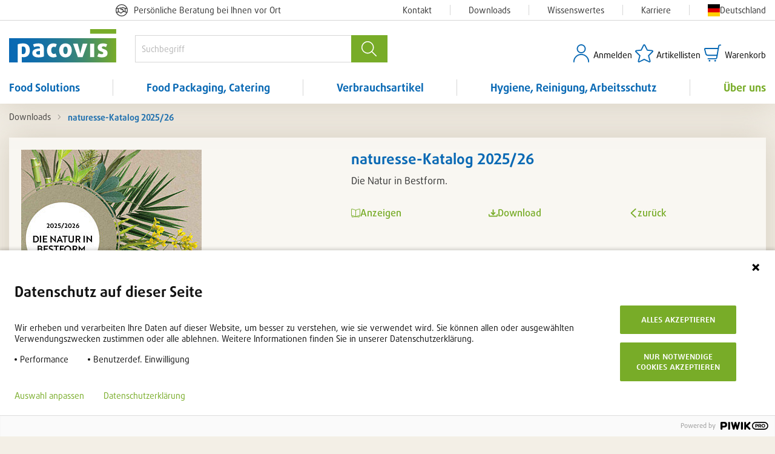

--- FILE ---
content_type: text/html; charset=utf-8
request_url: https://www.pacovis.com/de-de/download/naturesse-katalog/203/?cHash=7c01c1eeeb8688f52c85e2931ae018bb
body_size: 20557
content:
<!DOCTYPE html>
<html lang="de-DE">
<head>

<meta charset="utf-8">
<!-- 
	Programmed by DotSource

	This website is powered by TYPO3 - inspiring people to share!
	TYPO3 is a free open source Content Management Framework initially created by Kasper Skaarhoj and licensed under GNU/GPL.
	TYPO3 is copyright 1998-2026 of Kasper Skaarhoj. Extensions are copyright of their respective owners.
	Information and contribution at https://typo3.org/
-->


<link rel="icon" href="/typo3conf/ext/products/Resources/Public/Icons/favicon.ico" type="image/vnd.microsoft.icon">
<title>naturesse-Katalog 2025/26</title>
<meta http-equiv="x-ua-compatible" content="IE=edge" />
<meta name="generator" content="TYPO3 CMS" />
<meta name="viewport" content="width=device-width, height=device-height, initial-scale=1, user-scalable=no" />
<meta name="robots" content="index,follow" />
<meta property="og:title" content="Download Detailpage" />
<meta name="twitter:card" content="summary" />
<meta name="apple-mobile-web-app-capable" content="no" />
<meta name="google" content="notranslate" />

<link rel="stylesheet" href="/typo3conf/ext/blog/Resources/Public/Css/frontend.min.css?1768409627" media="all">

<link rel="stylesheet" href="/typo3conf/ext/sitepackage/Resources/Public/JavaScript-Stylesheet/Dist/Dist-Prod/Stylesheet/theme.css?1768409629" media="all">
<link href="/typo3conf/ext/sitepackage/Resources/Public/JavaScript-Stylesheet/Dist/Dist-Prod/Stylesheet/pac.popups.css?1768409629" rel="stylesheet" >




<script>window.PAC = {"currency":"","locale":"de-DE","labels":{"priceOnApplication":"Preis auf Anfrage"}}</script>

<link rel="preload" href="/typo3conf/ext/sitepackage/Resources/Public/Fonts/FFDaxlineWebProRegular/font.woff2" as="font" type="font/woff2" crossorigin="anonymous"><link rel="preload" href="/typo3conf/ext/sitepackage/Resources/Public/Fonts/FFDaxlineWebProMedium/font.woff2" as="font" type="font/woff2" crossorigin="anonymous"><link rel="preload" href="/typo3conf/ext/sitepackage/Resources/Public/Fonts/FFDaxlineWebProMediumItalic/font.woff2" as="font" type="font/woff2" crossorigin="anonymous"><link rel="preload" href="/typo3conf/ext/sitepackage/Resources/Public/Fonts/FFDaxlineWebProBold/font.woff2" as="font" type="font/woff2" crossorigin="anonymous"><link rel="preload" href="/typo3conf/ext/sitepackage/Resources/Public/Fonts/FFDaxlineWebProMediumSC/font.woff2" as="font" type="font/woff2" crossorigin="anonymous"><meta name="google-site-verification" content="Vw85_ten4tHjHvupKEOGTWjVFuCA28trE7ejENZmSLc" />
<link rel="canonical" href="https://www.pacovis.com/de-de/download/"/>

<script type="application/ld+json" id="ext-schema-jsonld">{"@context":"https://schema.org/","@type":"WebPage"}</script>
</head>
<body id="p259" class="page-259 pagelevel-3 language-3 backendlayout-default layout-default">
<script type="text/javascript">  (function(window, document, dataLayerName, id) {window[dataLayerName]=window[dataLayerName]||[],window[dataLayerName].push({start:(new Date).getTime(),event:"stg.start"});var scripts=document.getElementsByTagName('script')[0],tags=document.createElement('script');  function stgCreateCookie(a,b,c){var d="";if(c){var e=new Date;e.setTime(e.getTime()+24*c*60*60*1e3),d="; expires="+e.toUTCString()}document.cookie=a+"="+b+d+"; path=/"}  var isStgDebug=(window.location.href.match("stg_debug")||document.cookie.match("stg_debug"))&&!window.location.href.match("stg_disable_debug");stgCreateCookie("stg_debug",isStgDebug?1:"",isStgDebug?14:-1); var qP=[];dataLayerName!=="dataLayer"&&qP.push("data_layer_name="+dataLayerName),isStgDebug&&qP.push("stg_debug");var qPString=qP.length>0?("?"+qP.join("&")):"";  tags.async=!0,tags.src="https://pacovis.containers.piwik.pro/"+id+".js"+qPString,scripts.parentNode.insertBefore(tags,scripts);  !function(a,n,i){a[n]=a[n]||{};for(var c=0;c<i.length;c++)!function(i){a[n][i]=a[n][i]||{},a[n][i].api=a[n][i].api||function(){var a=[].slice.call(arguments,0);"string"==typeof a[0]&&window[dataLayerName].push({event:n+"."+i+":"+a[0],parameters:[].slice.call(arguments,1)})}}(i[c])}(window,"ppms",["tm","cm"]);})(window, document, 'dataLayer', 'aed59b6d-1499-4d31-973e-f558cc6079df');</script>
<div id="top"></div><div id="bannerContainer"
         class="banner-container"
         data-page-uid="259"
         data-page-type="1"
         data-banner-uri="https://www.pacovis.com/de-de/download/ajax?tx_products_ajax%5Baction%5D=listBanner&amp;tx_products_ajax%5Bcontroller%5D=Banner&amp;tx_products_ajax%5BdokType%5D=default&amp;tx_products_ajax%5BpageId%5D=259&amp;cHash=a3a9f5e69341b91111a727fc41e240c7"
         data-banner-update-uri="https://www.pacovis.com/de-de/download/ajax?tx_products_ajax%5Baction%5D=toggleBanner&amp;tx_products_ajax%5Bcontroller%5D=Banner&amp;tx_products_ajax%5BdokType%5D=default&amp;tx_products_ajax%5BpageId%5D=259&amp;cHash=0d3287300f5bf9681f200ea91f256d60"
    ></div><div class="body-bg"><div class="layer"></div><header id="page-header" class="header"><div class="header__grid-container"><div class="header__usp"><div class="header__usp-text"><svg xmlns="http://www.w3.org/2000/svg" viewBox="-0.75 -0.75 24 24" height="16" width="16" class=""><path d="M10.546875 16.171875a5.625 5.625 0 1 0 11.25 0 5.625 5.625 0 1 0 -11.25 0Z" fill="none" stroke="#000000" stroke-linecap="round" stroke-linejoin="round" stroke-width="1.5"/><path d="m18.67875 14.535937500000001 -2.7234374999999997 3.631875a0.7040625 0.7040625 0 0 1 -1.0603125 0.075l-1.40625 -1.40625" fill="none" stroke="#000000" stroke-linecap="round" stroke-linejoin="round" stroke-width="1.5"/><path d="M7.734375 17.578125h-5.625a1.40625 1.40625 0 0 1 -1.40625 -1.40625V6.328125a1.40625 1.40625 0 0 1 1.40625 -1.40625h14.0625a1.40625 1.40625 0 0 1 1.40625 1.40625v1.40625" fill="none" stroke="#000000" stroke-linecap="round" stroke-linejoin="round" stroke-width="1.5"/><path d="m17.124374999999997 5.2940625 -2.6446875000000003 -3.9646875A1.40625 1.40625 0 0 0 13.3125 0.703125H4.96875a1.40625 1.40625 0 0 0 -1.17 0.6262500000000001L1.1568749999999999 5.2940625" fill="none" stroke="#000000" stroke-linecap="round" stroke-linejoin="round" stroke-width="1.5"/><path d="m9.140625 0.703125 0 4.21875" fill="none" stroke="#000000" stroke-linecap="round" stroke-linejoin="round" stroke-width="1.5"/></svg>
                
                100 % Qualität und Sicherheit
            </div><div class="header__usp-text rotator-inactive"><svg xmlns="http://www.w3.org/2000/svg" viewBox="0 0 60 60" class="" width="16" height="16"><g transform="matrix(2.5,0,0,2.5,0,0)"><path d="M18.75 14.004L13.963 14.961" fill="none" stroke="#333333" stroke-linecap="round" stroke-linejoin="round" stroke-width="1.5"/><path d="M14.438,9.531l-2.26.955a1.42,1.42,0,0,1-1.122-.016,1.478,1.478,0,0,1-.781-.83,1.525,1.525,0,0,1,.706-1.9L13.24,6.613a1.961,1.961,0,0,1,1.594-.094l4.639,1.828" fill="none" stroke="#333333" stroke-linecap="round" stroke-linejoin="round" stroke-width="1.5"/><path d="M5.2,15h1.6l3.049,2.326a.83.83,0,0,0,1.15.09l4.26-3.518a.842.842,0,0,0,.129-1.164l-2.347-2.609" fill="none" stroke="#333333" stroke-linecap="round" stroke-linejoin="round" stroke-width="1.5"/><path d="M10.736,7.9l-.247-.2a1.787,1.787,0,0,0-1.725-.221L5.194,9" fill="none" stroke="#333333" stroke-linecap="round" stroke-linejoin="round" stroke-width="1.5"/><path d="M1.39,15.75H4.05a1.141,1.141,0,0,0,1.2-1.072V9.321A1.141,1.141,0,0,0,4.05,8.25H1.39" fill="none" stroke="#333333" stroke-linecap="round" stroke-linejoin="round" stroke-width="1.5"/><path d="M22.61,15.75H19.95a1.141,1.141,0,0,1-1.2-1.072V9.321a1.141,1.141,0,0,1,1.2-1.071h2.66" fill="none" stroke="#333333" stroke-linecap="round" stroke-linejoin="round" stroke-width="1.5"/><path d="M0.750 12.000 A11.250 11.250 0 1 0 23.250 12.000 A11.250 11.250 0 1 0 0.750 12.000 Z" fill="none" stroke="#333333" stroke-linecap="round" stroke-linejoin="round" stroke-width="1.5"/></g></svg>
                
                Persönliche Beratung bei Ihnen vor Ort
            </div><div class="header__usp-text rotator-inactive"><svg xmlns="http://www.w3.org/2000/svg" viewBox="0 0 60 60" class="" width="16" height="16"><g transform="matrix(2.5,0,0,2.5,0,0)"><g><path d="M9,18.37v-12H3.5A3,3,0,0,0,.75,9.53v7.79a1,1,0,0,0,.92,1.05H3.25" style="fill: none;stroke: #333333;stroke-linecap: round;stroke-linejoin: round;stroke-width: 1.5px"/><circle cx="5.5" cy="18.37" r="2.25" style="fill: none;stroke: #333333;stroke-linecap: round;stroke-linejoin: round;stroke-width: 1.5px"/><circle cx="17.25" cy="18.37" r="2.25" style="fill: none;stroke: #333333;stroke-linecap: round;stroke-linejoin: round;stroke-width: 1.5px"/><path d="M.75,10.87H5.13A.85.85,0,0,0,6,10V6.38" style="fill: none;stroke: #333333;stroke-linecap: round;stroke-linejoin: round;stroke-width: 1.5px"/><line x1="7.75" y1="18.37" x2="15" y2="18.37" style="fill: none;stroke: #333333;stroke-linecap: round;stroke-linejoin: round;stroke-width: 1.5px"/><line x1="0.75" y1="14.37" x2="3.21" y2="14.37" style="fill: none;stroke: #333333;stroke-linecap: round;stroke-linejoin: round;stroke-width: 1.5px"/><path d="M23.25,13.37H9V4.88a1.5,1.5,0,0,1,1.5-1.5H21.75a1.5,1.5,0,0,1,1.5,1.5Z" style="fill: none;stroke: #333333;stroke-linecap: round;stroke-linejoin: round;stroke-width: 1.5px"/><path d="M19.5,18.37h2.25a1.5,1.5,0,0,0,1.5-1.5v-3.5" style="fill: none;stroke: #333333;stroke-linecap: round;stroke-linejoin: round;stroke-width: 1.5px"/></g></g></svg>
                
                Lieferungen innerhalb 3-5 Arbeitstagen
            </div><div class="header__usp-text rotator-inactive"><svg xmlns="http://www.w3.org/2000/svg" viewBox="0 0 60 60" class="" width="16" height="16"><g transform="matrix(2.5,0,0,2.5,0,0)"><path d="M0.766 13.222L3.703 14.709" fill="none" stroke="#333333" stroke-linecap="round" stroke-linejoin="round" stroke-width="1.5"/><path d="M0.86 9.234L3.672 10.74" fill="none" stroke="#333333" stroke-linecap="round" stroke-linejoin="round" stroke-width="1.5"/><path d="M2.045 5.918L3.734 6.959" fill="none" stroke="#333333" stroke-linecap="round" stroke-linejoin="round" stroke-width="1.5"/><path d="M10.859 5.151L19.109 9.366" fill="none" stroke="#333333" stroke-linecap="round" stroke-linejoin="round" stroke-width="1.5"/><path d="M14.062,3.514,7.874,6.676a2.113,2.113,0,0,0-1.14,1.885V15.44a2.113,2.113,0,0,0,1.141,1.885l6.187,3.161a2.022,2.022,0,0,0,1.845,0l6.187-3.161a2.112,2.112,0,0,0,1.14-1.885V8.561a2.111,2.111,0,0,0-1.14-1.885L15.907,3.514A2.028,2.028,0,0,0,14.062,3.514Z" fill="none" stroke="#333333" stroke-linecap="round" stroke-linejoin="round" stroke-width="1.5"/><path d="M22.908 7.425L14.984 11.473 7.061 7.425" fill="none" stroke="#333333" stroke-linecap="round" stroke-linejoin="round" stroke-width="1.5"/><path d="M14.984 11.473L14.984 20.709" fill="none" stroke="#333333" stroke-linecap="round" stroke-linejoin="round" stroke-width="1.5"/><path d="M19.109 9.366L19.109 12.278" fill="none" stroke="#333333" stroke-linecap="round" stroke-linejoin="round" stroke-width="1.5"/></g></svg>
                
                Fordern Sie Ihr Gratismuster an
            </div></div><div class="header__links"><ul class="header__links-list header__links-list--desktop"><li><a href="https://www.pacovis.com/de-de/kontakt/"
           target=""
           title="Kontakt"
           class="tracking-header-metanav-Kontakt"
        >
            Kontakt
        </a></li><li class="vertical-divider"></li><li><a href="https://www.pacovis.com/de-de/downloads/"
           target=""
           title="Downloads"
           class="tracking-header-metanav-Downloads"
        >
            Downloads
        </a></li><li class="vertical-divider"></li><li><a href="https://www.pacovis.com/de-de/wissenswertes/"
           target=""
           title="Wissenswertes"
           class="tracking-header-metanav-Wissenswertes"
        >
            Wissenswertes
        </a></li><li class="vertical-divider"></li><li><a href="https://www.pacovis.com/de-de/karriere/"
           target=""
           title="Karriere"
           class="tracking-header-metanav-Karriere"
        >
            Karriere
        </a></li><li class="vertical-divider"></li><li class="header__links-list--select-country"><a href="https://www.pacovis.com/de-de/" title="Deutsch" class="tracking-header-country-Deutschland"><img class="header__links-list--select-country__image" src="/typo3temp/assets/_processed_/0/2/csm_DE_1f6dbff13c.png" width="20" height="20" alt="" />
                                
                            Deutschland
                        </a><ul class="header__links-list--items"><li class="select-country"><img class="select-country__image" src="/typo3temp/assets/_processed_/4/5/csm_CH_4aa1e1454c.png" width="40" height="40" alt="" /><div class="select-country__text"><div class="select-country__text--country">Schweiz</div><div class="select-country__text--languages"><div class="popup-country-switch__container"
                                        
                                    ><a href="https://www.pacovis.com/ch-de/?countrySwitch=ch-de&amp;no_cache=1" title="Deutsch (Schweiz)" class="tracking-header-country-Schweiz">
                                            de
                                        </a></div></div></div></li><li class="select-country"><img class="select-country__image" src="/typo3temp/assets/_processed_/f/6/csm_AT_6623113297.png" width="40" height="40" alt="" /><div class="select-country__text"><div class="select-country__text--country">Österreich</div><div class="select-country__text--languages"><div class="popup-country-switch__container"
                                        
                                    ><a href="https://www.pacovis.com/at-de/?countrySwitch=at-de&amp;no_cache=1" title="Austria" class="tracking-header-country-Österreich">
                                            de
                                        </a></div></div></div></li><li class="select-country"><img class="select-country__image" src="/typo3temp/assets/_processed_/b/f/csm_CZ_05e14364c7.png" width="40" height="40" alt="" /><div class="select-country__text"><div class="select-country__text--country">Česká republika</div><div class="select-country__text--languages"><div class="popup-country-switch__container"
                                        
                                    ><a href="https://www.pacovis.com/cz-cs/?countrySwitch=cz-cs&amp;no_cache=1" title="Czechia" class="tracking-header-country-Česká republika">
                                            cs
                                        </a></div></div></div></li><li class="select-country"><img class="select-country__image" src="/typo3temp/assets/_processed_/0/2/csm_DE_5cb43582d1.png" width="40" height="40" alt="" /><div class="select-country__text"><div class="select-country__text--country">Deutschland</div><div class="select-country__text--languages"><div class="popup-country-switch__container"
                                        
                                    ><a href="https://www.pacovis.com/de-de/?countrySwitch=de-de&amp;no_cache=1" title="Deutsch" class="tracking-header-country-Deutschland">
                                            de
                                        </a></div></div></div></li></ul></li></ul></div><hr class="header__divider header__divider-usp"><a class="header__company-logo" title="Pacovis" href="https://www.pacovis.com/de-de/"><img alt="Pacovis" src="/typo3conf/ext/sitepackage/Resources/Public/Images/General/image-pacovis-logo.svg" width="210" height="65" /></a>

<button id="searchbar-toggle" class="header__search-btn--mobile btn-reset" aria-pressed="false" aria-label="Suchfeld öffnen / schließen" type="button">
    <img class="header__search-btn--mobile__icon" alt="Suchfeld öffnen" src="/typo3conf/ext/sitepackage/Resources/Public/Icons/General/icon-search-blue-sm.svg" width="60" height="60" />
    <img class="header__search-btn--mobile__icon inactive" alt="Suchfeld schließen" src="/typo3conf/ext/sitepackage/Resources/Public/Icons/General/icon-close-blue-sm.svg" width="60" height="60" />
</button>


        
    

<div class="header__search-container search"
     data-search-term-min-length="3"
     data-search-term-length-error="Bitte geben Sie mindestens 3 Zeichen ein."
     data-ajax-uri="https://www.pacovis.com/de-de/suche?type=1680592017"
     data-suggestion-message-placeholder="Suchbegriff"
>
    <form
        class="header__search-form-inline"
        method="get"
        id="form_kesearch_pi1"
        name="form_kesearch_pi1"
        action="https://www.pacovis.com/de-de/suche/">

        <input aria-label="Suchbegriff" placeholder="Suchbegriff" type="search" name="tx_kesearch_pi1[sword]" />

        <button type="submit" class="header__search-btn" title="Suche">
            <span class="hidden-accessible">
                Suche
            </span>
        </button>
        <div id="iconContainer" class="icon-banner"></div>
        <div class="search-container__error-message" data-element="search-form-error-message"></div>
    </form>

    

<template data-role="empty-template">
    <dd class="suggestion-list-item--no-results-found">
        <strong>$[query]</strong> ergab leider keine Vorschläge bei der Suche.
    </dd>
</template>


</div>
<div class="header__btn-group-account"><button class="header__btn-account btn-account btn-reset" title="Anmelden" type="button" data-toggle="sidebar" data-sidebar-target="login"><span><img class="header__btn-account__icon" alt="Anmelden" src="/typo3conf/ext/sitepackage/Resources/Public/Icons/General/icon-single-neutral-blue-sm.svg" width="60" height="60" /></span><span class="header__btn-account__text">
                Anmelden
            </span><span class="hidden-accessible">
                Anmelden
            </span></button><button
            class="header__btn-account btn-watchlist btn-reset"
            title="Artikellisten"
            type="button"
            data-toggle="sidebar"
            data-sidebar-target="login"
        ><span><img class="header__btn-account__icon" alt="Artikellisten" src="/typo3conf/ext/sitepackage/Resources/Public/Icons/General/icon-rating-star-blue-sm.svg" width="60" height="60" /></span><span class="header__btn-account__text">
            Artikellisten
        </span><span class="hidden-accessible">
            Artikellisten
        </span></button><button
    type="button"
    id="cart-open"
    class="header__btn-account btn-reset"
    title="Warenkorb"
    
    data-toggle=sidebar data-sidebar-target=login

><span><img class="header__btn-account__icon" alt="Warenkorb" src="/typo3conf/ext/sitepackage/Resources/Public/Icons/General/icon-shopping-cart-blue-sm.svg" width="60" height="60" /></span><span class="header__btn-account__text">
        Warenkorb
    </span><span class="hidden-accessible">
        Warenkorb
    </span></button></div><button id="menu-open" class="btn-menu-open btn-reset" title="Menü öffnen" type="button"><img class="btn-menu-open__icon" alt="Menü öffnen" src="/typo3conf/ext/sitepackage/Resources/Public/Icons/Header/icon-navigation-menu-blue-sm.svg" width="60" height="60" /><span class="btn-menu-open__text">
                Menü
            </span><span class="hidden-accessible">
                Menü öffnen
            </span></button><div class="header__navigation"><nav><!-- Mobile Version - Close Menu --><div class="header__navigation-header"><img class="menu-brand-logo" alt="Pacovis" src="/typo3conf/ext/sitepackage/Resources/Public/Images/General/image-pacovis-logo.svg" width="1583" height="492" /><button id="menu-close" class="btn-menu-close btn-reset" title="Schließen" type="button">
        Schließen
    </button></div><a class="header__navigation-breadcrumb breadcrumb--level-one btn-reset" title="Zur Startseite" href="https://www.pacovis.com/de-de/">
    Zur Startseite
</a><button class="header__navigation-breadcrumb breadcrumb--level-two btn-reset" title="Zurück" type="button">
    Zurück
</button><button class="header__navigation-breadcrumb breadcrumb--level-three btn-reset" title="Zurück" type="button">
    Zurück
</button><div class="header__navigation-subheader subheader--level-two"></div><div class="header__navigation-subheader subheader--level-three"></div><ul class="header__navigation-main"><li class="level-one"><a href="https://www.pacovis.com/de-de/food-solutions/" class="header__nav-link-catalogue">
                            Food Solutions
                        </a></li><li class="vertical-divider"></li><li class="level-one header__nav-link-catalogue"><a href="https://www.pacovis.com/de-de/food-packaging-catering/" class="header__nav-link-catalogue">
                            Food Packaging, Catering
                        </a><div class="level-two-wrapper"><ul class="list--level-two list-catalogue"><li><svg xmlns="http://www.w3.org/2000/svg" xmlns:xlink="http://www.w3.org/1999/xlink" version="1.1" id="Ebene_1" x="0px" y="0px" viewBox="0 0 25 25" style="enable-background:new 0 0 25 25;" xml:space="preserve" class="" width="25" height="25"><style type="text/css">
	.st0{fill:none;stroke:#0969B4;stroke-width:1.5;stroke-linecap:round;stroke-linejoin:round;stroke-miterlimit:4.3403;}
</style><g transform="matrix(1.0416666666666667,0,0,1.0416666666666667,0,0)"><path class="st0" d="M0.8,8.3c0,1.7,5,3,11.2,3s11.2-1.3,11.2-3s-5-3-11.2-3S0.8,6.7,0.8,8.3L0.8,8.3z"/><path class="st0" d="M23.3,8.3c0,5.8-5,10.5-11.2,10.5S0.8,14.1,0.8,8.3"/></g></svg><a title="Schalen &amp; Bowls" href="https://www.pacovis.com/de-de/product/c/KAP1008-schalen-bowls/p1/c24/">
                                                    Schalen &amp; Bowls
                                                </a><div class="submenu-wrapper"><ul class="list--level-three"><li class="header--categories">
                                                            Produktkategorien
                                                        </li><li><a title="Schalen &amp; Bowls" href="https://www.pacovis.com/de-de/product/c/WGR1018-schalen-bowls/p1/c24/">
                                                                    Schalen &amp; Bowls
                                                                </a></li><li><a title="Food Trays" href="https://www.pacovis.com/de-de/product/c/WGR1091-food-trays-schalen-bowls/p1/c24/">
                                                                    Food Trays
                                                                </a></li><li><a title="Suppenbecher" href="https://www.pacovis.com/de-de/product/c/WGR1084-suppenbecher/p1/c24/">
                                                                    Suppenbecher
                                                                </a></li><li><a title="Eisbecher" href="https://www.pacovis.com/de-de/product/c/WGR1069-eisbecher/p1/c24/">
                                                                    Eisbecher
                                                                </a></li><li><a title="Dessertbecher" href="https://www.pacovis.com/de-de/product/c/WGR1070-dessertbecher/p1/c24/">
                                                                    Dessertbecher
                                                                </a></li><li><a title="Feinkostbecher" href="https://www.pacovis.com/de-de/product/c/WGR1071-feinkostbecher/p1/c24/">
                                                                    Feinkostbecher
                                                                </a></li><li><a title="Saucen- &amp; Dressingbecher" href="https://www.pacovis.com/de-de/product/c/WGR1085-saucen-dressingbecher/p1/c24/">
                                                                    Saucen- &amp; Dressingbecher
                                                                </a></li><li><a title="Deckel" href="https://www.pacovis.com/de-de/product/c/WGR1109-deckel-schalen-bowls/p1/c24/">
                                                                    Deckel
                                                                </a></li><li><a title="Banderolen &amp; Trennstege" href="https://www.pacovis.com/de-de/product/c/WGR1110-banderolen-trennstege-schalen-bowls/p1/c24/">
                                                                    Banderolen &amp; Trennstege
                                                                </a></li><li><a title="Zubehör" href="https://www.pacovis.com/de-de/product/c/WGR1114-zubehoer-schalen-bowls/p1/c24/">
                                                                    Zubehör
                                                                </a></li></ul><ul class="list--level-four"></ul><ul class="list--level-five"><button type="button" class="header__nav-close" data-toggle="close-navigation" aria-label="Menü schließen">
                                                    Schließen
                                                </button></ul></div></li><li><svg xmlns="http://www.w3.org/2000/svg" xmlns:xlink="http://www.w3.org/1999/xlink" version="1.1" id="Ebene_1" x="0px" y="0px" viewBox="0 0 25 25" style="enable-background:new 0 0 25 25;" xml:space="preserve" class="" width="25" height="25"><style type="text/css">
	.st0{fill:none;stroke:#0969B4;stroke-width:1.5;stroke-linecap:round;stroke-linejoin:round;stroke-miterlimit:4.5211;}
</style><polygon class="st0" points="0.8,6.2 12.4,1.7 24.2,6.1 12.4,10.4 "/><polyline class="st0" points="1.5,10.1 1.5,19.3 12.4,23.3 23.6,19.3 23.6,10.1 "/><line class="st0" x1="12.5" y1="10.8" x2="12.5" y2="23"/><polyline class="st0" points="0.8,6.2 0.8,9.3 12.5,13.7 24.2,9.3 24.2,6.1 "/></svg><a href="https://www.pacovis.com/de-de/food-packaging-catering/boxen-und-kartons/">
                                                    Boxen &amp; Kartons
                                                </a><div class="submenu-wrapper"><ul class="list--level-three"><li class="header--categories">
                                                            Produktkategorien
                                                        </li><li><a title="Take-away-Boxen &amp; -Schalen" href="https://www.pacovis.com/de-de/product/c/WGR1020-take-away-boxen-schalen/p1/c24/">
                                                                    Take-away-Boxen &amp; -Schalen
                                                                </a></li><li><a title="Food Trays" href="https://www.pacovis.com/de-de/product/c/WGR1095-food-trays-boxen-kartons/p1/c24/">
                                                                    Food Trays
                                                                </a></li><li><a title="Hamburgerboxen &amp; Klappschalen" href="https://www.pacovis.com/de-de/product/c/WGR1093-hamburgerboxen-klappschalen/p1/c24/">
                                                                    Hamburgerboxen &amp; Klappschalen
                                                                </a></li><li><a title="Pizzakartons" href="https://www.pacovis.com/de-de/product/c/WGR1092-pizzakartons/p1/c24/">
                                                                    Pizzakartons
                                                                </a></li><li><a title="Transportkartons" href="https://www.pacovis.com/de-de/product/c/WGR1094-transportkartons/p1/c24/">
                                                                    Transportkartons
                                                                </a></li><li><a title="Deckel" href="https://www.pacovis.com/de-de/product/c/WGR1113-deckel-boxen-kartons/p1/c24/">
                                                                    Deckel
                                                                </a></li><li><a title="Banderolen &amp; Trennstege" href="https://www.pacovis.com/de-de/product/c/WGR1112-banderolen-trennstege-boxen-kartons/p1/c24/">
                                                                    Banderolen &amp; Trennstege
                                                                </a></li><li><a title="Zubehör" href="https://www.pacovis.com/de-de/product/c/WGR1111-zubehoer-boxen-kartons/p1/c24/">
                                                                    Zubehör
                                                                </a></li></ul><ul class="list--level-four"></ul><ul class="list--level-five"><button type="button" class="header__nav-close" data-toggle="close-navigation" aria-label="Menü schließen">
                                                    Schließen
                                                </button></ul></div></li><li><svg xmlns="http://www.w3.org/2000/svg" xmlns:xlink="http://www.w3.org/1999/xlink" version="1.1" id="Ebene_1" x="0px" y="0px" viewBox="0 0 25 25" style="enable-background:new 0 0 25 25;" xml:space="preserve" class="" width="25" height="25"><style type="text/css">
	.st0{fill:none;stroke:#0969B4;stroke-width:1.5;stroke-linecap:round;stroke-linejoin:round;stroke-miterlimit:4.1667;}
</style><path class="st0" d="M0.8,12.5C0.8,19,6,24.2,12.5,24.2S24.2,19,24.2,12.5S19,0.8,12.5,0.8S0.8,6,0.8,12.5z"/><path class="st0" d="M6.1,12.4c0,3.5,2.9,6.4,6.4,6.4s6.4-2.9,6.4-6.4S16,6,12.5,6S6.1,8.9,6.1,12.4z"/><path class="st0" d="M12.5,16.3c2.2,0,3.9-1.7,3.9-3.9"/><path class="st0" d="M12.2,3.5c-4.8,0-8.8,4-8.8,8.8"/></svg><a title="Teller" href="https://www.pacovis.com/de-de/product/c/KAP1012-teller/p1/c24/">
                                                    Teller
                                                </a><div class="submenu-wrapper"><ul class="list--level-three"><li class="header--categories"></li></ul><ul class="list--level-four"></ul><ul class="list--level-five"><button type="button" class="header__nav-close" data-toggle="close-navigation" aria-label="Menü schließen">
                                                    Schließen
                                                </button></ul></div></li><li><svg xmlns="http://www.w3.org/2000/svg" xmlns:xlink="http://www.w3.org/1999/xlink" version="1.1" id="Ebene_1" x="0px" y="0px" viewBox="0 0 25 25" style="enable-background:new 0 0 25 25;" xml:space="preserve" class="" width="25" height="25"><style type="text/css">
	.st0{fill:none;stroke:#0969B4;stroke-width:1.5;stroke-linecap:round;stroke-linejoin:round;stroke-miterlimit:4.3403;}
	.st1{fill:none;stroke:#0969B4;stroke-width:1.5;stroke-linecap:round;stroke-linejoin:round;stroke-miterlimit:4.1667;}
</style><g transform="matrix(1.0416666666666667,0,0,1.0416666666666667,0,0)"><g><path class="st0" d="M21.8,9h-18"/><line class="st0" x1="2.3" y1="9" x2="23.3" y2="9"/><path class="st0" d="M0.8,19.5l3.7-3.7l5.2,4.5l12.1-8.7c0.5-0.4,0.7-1.1,0.3-1.6c-0.1-0.2-0.2-0.3-0.4-0.4l0,0    c-1.4-0.8-3.1-0.9-4.5-0.1l-2.9,2.7c-1,0.6-2.2,0.7-3.3,0.4c-0.8-0.2-1-0.6-1.7-1.2L8.2,9.8C7.3,8.9,5.9,8.7,4.7,9.2l0,0    c-0.4,0.2-0.6,0.7-0.4,1.2c0,0.1,0.7,0.7,0.7,0.7c1.1,1.1,1.5,2.6,1.2,4.1l-0.3,1.5"/></g></g><path class="st1" d="M10.9,6c0-1.2-0.9-2.1-2.1-2.1S6.7,4.9,6.7,6C5.9,6,5.3,6.6,5.3,7.4s0.6,1.4,1.4,1.4h4.2c0.8,0,1.4-0.6,1.4-1.4  C12.3,6.7,11.7,6,10.9,6z"/><path class="st1" d="M20.7,6c0-1.2-0.9-2.1-2.1-2.1S16.5,4.8,16.5,6c-0.8,0-1.4,0.6-1.4,1.4s0.6,1.4,1.4,1.4h4.2  c0.8,0,1.4-0.6,1.4-1.4C22.1,6.7,21.5,6,20.7,6z"/></svg><a title="Fingerfood &amp; Catering" href="https://www.pacovis.com/de-de/product/c/KAP1009-fingerfood-catering/p1/c24/">
                                                    Fingerfood &amp; Catering
                                                </a><div class="submenu-wrapper"><ul class="list--level-three"><li class="header--categories">
                                                            Produktkategorien
                                                        </li><li><a title="Häppchenlöffel, -schalen &amp; Becher" href="https://www.pacovis.com/de-de/product/c/WGR1086-haeppchenloeffel-schalen-becher/p1/c24/">
                                                                    Häppchenlöffel, -schalen &amp; Becher
                                                                </a></li><li><a title="Schalen" href="https://www.pacovis.com/de-de/product/c/WGR1019-schalen/p1/c24/">
                                                                    Schalen
                                                                </a></li><li><a title="Boxen &amp; Kartons" href="https://www.pacovis.com/de-de/product/c/WGR1087-boxen-kartons/p1/c24/">
                                                                    Boxen &amp; Kartons
                                                                </a></li><li><a title="Dekorplatten &amp; Tabletts" href="https://www.pacovis.com/de-de/product/c/WGR1088-dekorplatten-tabletts/p1/c24/">
                                                                    Dekorplatten &amp; Tabletts
                                                                </a></li><li><a title="Bestecke, Spieße &amp; Sticks" href="https://www.pacovis.com/de-de/product/c/WGR1123-bestecke-spiesse-sticks-fingerfood-catering/p1/c24/">
                                                                    Bestecke, Spieße &amp; Sticks
                                                                </a></li><li><a title="Deckel" href="https://www.pacovis.com/de-de/product/c/WGR1106-deckel-fingerfood-catering/p1/c24/">
                                                                    Deckel
                                                                </a></li><li><a title="Banderolen &amp; Trennstege" href="https://www.pacovis.com/de-de/product/c/WGR1108-banderolen-trennstege-fingerfood-catering/p1/c24/">
                                                                    Banderolen &amp; Trennstege
                                                                </a></li></ul><ul class="list--level-four"></ul><ul class="list--level-five"><button type="button" class="header__nav-close" data-toggle="close-navigation" aria-label="Menü schließen">
                                                    Schließen
                                                </button></ul></div></li><li><svg xmlns="http://www.w3.org/2000/svg" xmlns:xlink="http://www.w3.org/1999/xlink" version="1.1" id="Ebene_1" x="0px" y="0px" viewBox="0 0 25 25" style="enable-background:new 0 0 25 25;" xml:space="preserve" class="" width="25" height="25"><style type="text/css">
	.st0{fill:none;stroke:#0969B4;stroke-width:1.5;stroke-linecap:round;stroke-linejoin:round;stroke-miterlimit:4.1667;}
</style><g transform="matrix(1.0416666666666667,0,0,1.0416666666666667,0,0)"><path class="st0" d="M5.2,14.2v4.5H0.7"/><path class="st0" d="M18.7,9.7V5.2h4.5"/><path class="st0" d="M19,5.2c3.7,3.9,3.6,10.1-0.3,13.8c-2.8,2.7-6.9,3.5-10.5,2"/><path class="st0" d="M5,18.8C1.2,14.9,1.4,8.7,5.3,5c2.8-2.7,6.9-3.4,10.5-2"/></g></svg><a href="https://www.pacovis.com/de-de/food-packaging-catering/mehrweg/">
                                                    Mehrweg
                                                </a><div class="submenu-wrapper"><ul class="list--level-three"><li class="header--categories"></li></ul><ul class="list--level-four"></ul><ul class="list--level-five"><button type="button" class="header__nav-close" data-toggle="close-navigation" aria-label="Menü schließen">
                                                    Schließen
                                                </button></ul></div></li><li><svg xmlns="http://www.w3.org/2000/svg" xmlns:xlink="http://www.w3.org/1999/xlink" version="1.1" id="Ebene_1" x="0px" y="0px" viewBox="0 0 25 25" style="enable-background:new 0 0 25 25;" xml:space="preserve" class="" width="25" height="25"><style type="text/css">
	.st0{fill:none;stroke:#0969B4;stroke-width:1.5;stroke-linecap:round;stroke-linejoin:round;stroke-miterlimit:4.3403;}
</style><g transform="matrix(1.0416666666666667,0,0,1.0416666666666667,0,0)"><path class="st0" d="M8.1,5C8,4.7,7.9,4.5,7.9,4.2V1.5c0-0.4-0.3-0.7-0.6-0.7H5c-0.3,0-0.6,0.3-0.6,0.7v2.7c0,0.3-0.1,0.5-0.2,0.7   L2.9,7.8C2.3,9.1,2,10.5,2,12l0,0v9.3c0,0.7,0.4,1.3,0.9,1.5c2.2,0.6,4.4,0.6,6.6,0c0.5-0.2,0.9-0.8,0.9-1.5V12l0,0   c0-1.5-0.3-2.9-1-4.2L8.1,5z"/><path class="st0" d="M4.4,3.7h3.4"/></g><g transform="matrix(1.0416666666666667,0,0,1.0416666666666667,0,0)"><path class="st0" d="M20.9,22.1c0,0.6-0.4,1-0.9,1h-5.2c-0.5,0-0.8-0.4-0.9-1l-1.3-15c0-0.3,0.2-0.6,0.4-0.6l0,0h8.6   c0.2,0,0.4,0.2,0.4,0.6l0,0L20.9,22.1z"/><path class="st0" d="M13.3,13.2h8"/></g></svg><a title="Becher &amp; Flaschen" href="https://www.pacovis.com/de-de/product/c/KAP1011-becher-flaschen/p1/c24/">
                                                    Becher &amp; Flaschen
                                                </a><div class="submenu-wrapper"><ul class="list--level-three"><li class="header--categories">
                                                            Produktkategorien
                                                        </li><li><a title="Getränkebecher" href="https://www.pacovis.com/de-de/product/c/WGR1072-getraenkebecher/p1/c24/">
                                                                    Getränkebecher
                                                                </a></li><li><a title="Flaschen" href="https://www.pacovis.com/de-de/product/c/WGR1083-flaschen/p1/c24/">
                                                                    Flaschen
                                                                </a></li><li><a title="Suppenbecher" href="https://www.pacovis.com/de-de/product/c/WGR1084-suppenbecher/p1/c24/">
                                                                    Suppenbecher
                                                                </a></li><li><a title="Eisbecher" href="https://www.pacovis.com/de-de/product/c/WGR1069-eisbecher/p1/c24/">
                                                                    Eisbecher
                                                                </a></li><li><a title="Dessertbecher" href="https://www.pacovis.com/de-de/product/c/WGR1070-dessertbecher/p1/c24/">
                                                                    Dessertbecher
                                                                </a></li><li><a title="Feinkostbecher" href="https://www.pacovis.com/de-de/product/c/WGR1071-feinkostbecher/p1/c24/">
                                                                    Feinkostbecher
                                                                </a></li><li><a title="Saucen- &amp; Dressingbecher" href="https://www.pacovis.com/de-de/product/c/WGR1085-saucen-dressingbecher/p1/c24/">
                                                                    Saucen- &amp; Dressingbecher
                                                                </a></li><li><a title="Deckel" href="https://www.pacovis.com/de-de/product/c/WGR1090-deckel-becher-flaschen/p1/c24/">
                                                                    Deckel
                                                                </a></li><li><a title="Banderolen &amp; Trennstege" href="https://www.pacovis.com/de-de/product/c/WGR1105-banderolen-trennstege-becher-flaschen/p1/c24/">
                                                                    Banderolen &amp; Trennstege
                                                                </a></li><li><a title="Zubehör" href="https://www.pacovis.com/de-de/product/c/WGR1089-zubehoer-becher-flaschen/p1/c24/">
                                                                    Zubehör
                                                                </a></li></ul><ul class="list--level-four"></ul><ul class="list--level-five"><button type="button" class="header__nav-close" data-toggle="close-navigation" aria-label="Menü schließen">
                                                    Schließen
                                                </button></ul></div></li><li><svg xmlns="http://www.w3.org/2000/svg" xmlns:xlink="http://www.w3.org/1999/xlink" version="1.1" id="Ebene_1" x="0px" y="0px" viewBox="0 0 25 25" style="enable-background:new 0 0 25 25;" xml:space="preserve" class="" width="25" height="25"><style type="text/css">
	.st0{fill:none;stroke:#0969B4;stroke-width:1.5;stroke-linecap:round;stroke-linejoin:round;stroke-miterlimit:4.1667;}
</style><g transform="matrix(1.0416666666666667,0,0,1.0416666666666667,0,0)"><path class="st0" d="M6.7,0.7v22.5"/><path class="st0" d="M9.7,0.7v6.7c0,1.7-1.3,3-3,3l0,0c-1.7,0-3-1.3-3-3V0.7"/><path class="st0" d="M15.7,15.7h3c0.8,0,1.5-0.6,1.5-1.4c0,0,0-0.1,0-0.1c-0.2-4.3-0.3-8.8-3.1-13.2c-0.2-0.3-0.7-0.4-1-0.2   c-0.2,0.1-0.3,0.4-0.3,0.6v21.7"/></g></svg><a href="https://www.pacovis.com/de-de/food-packaging-catering/besteck-spiesse-und-sticks/">
                                                    Bestecke, Spieße &amp; Sticks
                                                </a><div class="submenu-wrapper"><ul class="list--level-three"><li class="header--categories">
                                                            Produktkategorien
                                                        </li><li><a href="https://www.pacovis.com/de-de/food-packaging-catering/besteck-spiesse-und-sticks/bestecke/">
                                                                    Bestecke
                                                                </a></li><li><a title="Spieße &amp; Sticks" href="https://www.pacovis.com/de-de/product/c/WGR1097-spiesse-sticks/p1/c24/">
                                                                    Spieße &amp; Sticks
                                                                </a></li></ul><ul class="list--level-four"></ul><ul class="list--level-five"><button type="button" class="header__nav-close" data-toggle="close-navigation" aria-label="Menü schließen">
                                                    Schließen
                                                </button></ul></div></li><li><svg xmlns="http://www.w3.org/2000/svg" xmlns:xlink="http://www.w3.org/1999/xlink" version="1.1" id="Ebene_1" x="0px" y="0px" viewBox="0 0 25 25" style="enable-background:new 0 0 25 25;" xml:space="preserve" class="" width="25" height="25"><style type="text/css">
	.st0{fill:none;stroke:#0969B4;stroke-width:1.5;stroke-linecap:round;stroke-linejoin:round;stroke-miterlimit:4.1667;}
</style><g transform="matrix(1.0416666666666667,0,0,1.0416666666666667,0,0)"><path class="st0" d="M17.3,21.9c-0.1,0.8-0.7,1.4-1.5,1.4h-9c-0.8,0-1.4-0.6-1.5-1.4L3,7.6c0-0.4,0.3-0.8,0.7-0.8c0,0,0,0,0.1,0   h14.8c0.4,0,0.7,0.3,0.7,0.8c0,0,0,0,0,0.1L17.3,21.9z"/><path class="st0" d="M11.3,19.5l3.3-16.3c0.3-1.4,1.5-2.4,2.9-2.4H21"/><path class="st0" d="M18.4,14.1c-1.5,0.5-3.2-0.1-4.1-1.3c-1.2,1.7-3.6,2-5.2,0.8c-0.3-0.2-0.5-0.5-0.7-0.8c-1,1.3-2.7,1.8-4.2,1.3   "/></g></svg><a title="Trinkhalme" href="https://www.pacovis.com/de-de/product/c/KAP1022-trinkhalme/p1/c24/">
                                                    Trinkhalme
                                                </a><div class="submenu-wrapper"><ul class="list--level-three"><li class="header--categories"></li></ul><ul class="list--level-four"></ul><ul class="list--level-five"><button type="button" class="header__nav-close" data-toggle="close-navigation" aria-label="Menü schließen">
                                                    Schließen
                                                </button></ul></div></li><li><svg xmlns="http://www.w3.org/2000/svg" xmlns:xlink="http://www.w3.org/1999/xlink" version="1.1" id="Ebene_1" x="0px" y="0px" viewBox="0 0 25 25" style="enable-background:new 0 0 25 25;" xml:space="preserve" class="" width="25" height="25"><style type="text/css">
	.st0{fill:none;stroke:#0969B4;stroke-width:1.5;stroke-linecap:round;stroke-linejoin:round;stroke-miterlimit:4.1667;}
</style><g transform="matrix(1.0416666666666667,0,0,1.0416666666666667,0,0)"><g><path class="st0" d="M12,0.7l-0.6,0.8c-0.5,0.7-0.4,1.6,0.2,2.2l0,0c0.6,0.5,0.8,1.5,0.2,2.2l-0.6,0.8"/><path class="st0" d="M5.8,4.5L5.2,5.3C4.7,6,4.8,7,5.4,7.5l0,0C6.1,8,6.2,9,5.7,9.7l-0.6,0.8"/><path class="st0" d="M17.6,4.5l0.6,0.8C18.8,6,18.7,7,18,7.5l0,0C17.4,8,17.2,9,17.8,9.7l0.6,0.8"/><line class="st0" x1="0.7" y1="18.7" x2="23.2" y2="18.7"/><path class="st0" d="M21.7,18.7c-0.1-2.3-1.7-4.6-3.7-4.6c-0.5,0-1,0.1-1.4,0.4c-1-1.6-2.7-2.5-4.6-2.5c-1.9,0-3.6,0.9-4.6,2.5    C7,14.3,6.5,14.1,6,14.1c-2,0-3.6,2.3-3.7,4.6"/><path class="st0" d="M17.3,23.2H6.7c-0.6,0-1.1-0.2-1.5-0.7l-3-3.8h19.5l-3,3.8C18.4,23,17.8,23.3,17.3,23.2z"/></g></g></svg><a title="Backschalen &amp; -formen" href="https://www.pacovis.com/de-de/product/c/KAP1018-backschalen-formen/p1/c24/">
                                                    Backschalen &amp; -formen
                                                </a><div class="submenu-wrapper"><ul class="list--level-three"><li class="header--categories"></li></ul><ul class="list--level-four"></ul><ul class="list--level-five"><button type="button" class="header__nav-close" data-toggle="close-navigation" aria-label="Menü schließen">
                                                    Schließen
                                                </button></ul></div></li><li><svg xmlns="http://www.w3.org/2000/svg" xmlns:xlink="http://www.w3.org/1999/xlink" version="1.1" id="Ebene_1" x="0px" y="0px" viewBox="0 0 25 25" style="enable-background:new 0 0 25 25;" xml:space="preserve" class="" width="25" height="25"><style type="text/css">
	.st0{fill:none;stroke:#0969B4;stroke-width:1.5;stroke-linecap:round;stroke-linejoin:round;stroke-miterlimit:4.5211;}
	.st1{fill:none;stroke:#0969B4;stroke-width:1.5;stroke-linecap:round;stroke-linejoin:round;stroke-miterlimit:4.3403;}
</style><g transform="matrix(1.0416666666666667,0,0,1.0416666666666667,0,0)"><g><path class="st0" d="M20.5,17.6h-17"/><polyline class="st0" points="0.7,16.3 1.8,17.6 22.2,17.6 23.3,16.3   "/></g></g><g transform="matrix(1.0416666666666667,0,0,1.0416666666666667,0,0)"><path class="st1" d="M7.6,17.6c-1.2-0.9-2.1-2.2-2.4-3.7c-0.1-0.6,0.4-1.1,0.9-1.2c0.1,0,0.1,0,0.2,0h11c0.6,0,1.1,0.4,1.1,1   c0,0.1,0,0.1,0,0.2c-0.4,1.5-1.3,2.8-2.5,3.7"/><path class="st1" d="M6.2,12.7c-0.3-1.5,0.7-3,2.1-3.3c1.5-0.3,3,0.7,3.3,2.2c0,0.2,0.1,0.4,0.1,0.6"/><path class="st1" d="M17.4,12.7c0.3-1.5-0.7-3-2.2-3.3c-1.5-0.3-3,0.7-3.3,2.2c0,0.2-0.1,0.4-0.1,0.5"/><path class="st1" d="M14.6,9.3c0-1.6-1.2-2.8-2.8-2.8S9,7.8,9,9.3"/></g></svg><a title="Dekorplatten &amp; Tabletts" href="https://www.pacovis.com/de-de/product/c/KAP1016-dekorplatten-tabletts/p1/c24/">
                                                    Dekorplatten &amp; Tabletts
                                                </a><div class="submenu-wrapper"><ul class="list--level-three"><li class="header--categories">
                                                            Produktkategorien
                                                        </li><li><a title="Transportkartons für Dekorplatten" href="https://www.pacovis.com/de-de/product/c/WGR1098-transportkartons-fuer-dekorplatten/p1/c24/">
                                                                    Transportkartons für Dekorplatten
                                                                </a></li></ul><ul class="list--level-four"></ul><ul class="list--level-five"><button type="button" class="header__nav-close" data-toggle="close-navigation" aria-label="Menü schließen">
                                                    Schließen
                                                </button></ul></div></li><li><svg xmlns="http://www.w3.org/2000/svg" xmlns:xlink="http://www.w3.org/1999/xlink" version="1.1" id="Ebene_1" x="0px" y="0px" viewBox="0 0 25 25" style="enable-background:new 0 0 25 25;" xml:space="preserve" class="" width="25" height="25"><style type="text/css">
	.st0{fill:none;stroke:#0969B4;stroke-width:1.5;stroke-linecap:round;stroke-linejoin:round;stroke-miterlimit:4.3403;}
</style><g transform="matrix(1.0416666666666667,0,0,1.0416666666666667,0,0)"><path class="st0" d="M3.5,7.5c0.1-0.4,0.1-0.9,0-1.3l-1-3.7C2.4,2.1,2.6,1.7,3,1.6c0.2,0,0.3,0,0.5,0c1,0.4,2,0.7,3.1,0.7   c2.3,0,3-1.5,5.3-1.5s3,1.5,5.3,1.5c1.1,0,2.1-0.3,3.1-0.7c0.4-0.2,0.8,0,1,0.4c0.1,0.2,0.1,0.3,0,0.5l-0.9,3.7   c-0.1,0.4-0.1,0.9,0,1.3l2.4,12.4c0.2,1.6-0.9,3.2-2.5,3.4c-0.2,0-0.3,0-0.5,0H4.1c-1.7,0-3-1.3-3-3c0-0.2,0-0.3,0-0.5   C1.1,19.9,3,10.1,3.5,7.5z"/></g><g transform="matrix(1.0416666666666667,0,0,1.0416666666666667,0,0)"><path class="st0" d="M12.9,14.8c1.5,0.4,2.6,1.7,3.2,3.6c0.1,0.4,0.6,0.7,1.1,0.5c0.2-0.1,0.4-0.2,0.5-0.4c1.3-3,0.3-6.5-2.6-8.1"/><path class="st0" d="M8.6,10.5c-2.8,1.6-4,5.1-2.7,8.1C6.1,19,6.6,19.2,7,19.1c0.2-0.1,0.4-0.3,0.5-0.5c0.6-1.9,1.9-3.3,3.4-3.7"/><path class="st0" d="M11.8,15.2c1.7,0,2.8-3.4,3.2-4.9c0.1-0.4-0.1-0.9-0.5-1c-0.9-0.3-1.8-0.5-2.7-0.5S9.9,9,9.1,9.3   c-0.4,0.2-0.6,0.6-0.5,1C9,11.8,10.1,15.2,11.8,15.2z"/><path class="st0" d="M5.8,13.8l2.9,2.5"/><path class="st0" d="M15,16.1l2.8-2.3"/></g></svg><a href="https://www.pacovis.com/de-de/food-packaging-catering/beutel-tueten-und-snackverpackungen/">
                                                    Beutel, Tüten &amp; Snackverpackungen
                                                </a><div class="submenu-wrapper"><ul class="list--level-three"><li class="header--categories">
                                                            Produktkategorien
                                                        </li><li><a title="Brotbeutel &amp; Sandwichverpackungen" href="https://www.pacovis.com/de-de/product/c/WGR1081-brotbeutel-sandwichverpackungen/p1/c24/">
                                                                    Brotbeutel &amp; Sandwichverpackungen
                                                                </a></li><li><a title="Burgertüten" href="https://www.pacovis.com/de-de/product/c/WGR1099-burgertueten/p1/c24/">
                                                                    Burgertüten
                                                                </a></li><li><a title="Pommestüten &amp; -boxen" href="https://www.pacovis.com/de-de/product/c/WGR1100-pommestueten-boxen/p1/c24/">
                                                                    Pommestüten &amp; -boxen
                                                                </a></li><li><a title="Snackverpackungen" href="https://www.pacovis.com/de-de/product/c/WGR1082-snackverpackungen/p1/c24/">
                                                                    Snackverpackungen
                                                                </a></li><li><a title="Fleischbeutel" href="https://www.pacovis.com/de-de/product/c/WGR1101-fleischbeutel/p1/c24/">
                                                                    Fleischbeutel
                                                                </a></li></ul><ul class="list--level-four"></ul><ul class="list--level-five"><button type="button" class="header__nav-close" data-toggle="close-navigation" aria-label="Menü schließen">
                                                    Schließen
                                                </button></ul></div></li><li><svg xmlns="http://www.w3.org/2000/svg" xmlns:xlink="http://www.w3.org/1999/xlink" version="1.1" id="Ebene_1" x="0px" y="0px" viewBox="0 0 25 25" style="enable-background:new 0 0 25 25;" xml:space="preserve" class="" width="25" height="25"><style type="text/css">
	.st0{fill:none;stroke:#0969B4;stroke-width:1.5;stroke-linecap:round;stroke-linejoin:round;stroke-miterlimit:4.1667;}
</style><rect x="3.2" y="7.5" class="st0" width="18.6" height="16.7"/><polyline class="st0" points="5.8,7 5.8,3.2 8.8,0.9 16.3,0.9 19.1,3.2 19.1,7 "/><line class="st0" x1="16.2" y1="1.1" x2="16.2" y2="7"/><line class="st0" x1="9" y1="1.1" x2="9" y2="7"/><line class="st0" x1="9.4" y1="3.7" x2="15.8" y2="3.7"/></svg><a title="Tragetaschen &amp; Tüten" href="https://www.pacovis.com/de-de/product/c/KAP1019-tragetaschen-tueten/p1/c24/">
                                                    Tragetaschen &amp; Tüten
                                                </a><div class="submenu-wrapper"><ul class="list--level-three"><li class="header--categories">
                                                            Produktkategorien
                                                        </li><li><a title="Tragetaschen" href="https://www.pacovis.com/de-de/product/c/WGR1102-tragetaschen/p1/c24/">
                                                                    Tragetaschen
                                                                </a></li><li><a title="Hemdchentragetaschen" href="https://www.pacovis.com/de-de/product/c/WGR1103-hemdchentragetaschen/p1/c24/">
                                                                    Hemdchentragetaschen
                                                                </a></li><li><a title="Tüten ohne Henkel" href="https://www.pacovis.com/de-de/product/c/WGR1104-tueten-ohne-henkel/p1/c24/">
                                                                    Tüten ohne Henkel
                                                                </a></li></ul><ul class="list--level-four"></ul><ul class="list--level-five"><button type="button" class="header__nav-close" data-toggle="close-navigation" aria-label="Menü schließen">
                                                    Schließen
                                                </button></ul></div></li><li><svg xmlns="http://www.w3.org/2000/svg" xmlns:xlink="http://www.w3.org/1999/xlink" version="1.1" id="Ebene_1" x="0px" y="0px" viewBox="0 0 25 25" style="enable-background:new 0 0 25 25;" xml:space="preserve" class="" width="25" height="25"><style type="text/css">
	.st0{fill:none;stroke:#0969B4;stroke-width:1.5;stroke-linecap:round;stroke-linejoin:round;stroke-miterlimit:4.3403;}
	.st1{fill:none;stroke:#0969B4;stroke-width:1.5;stroke-linecap:round;stroke-linejoin:round;stroke-miterlimit:4.1667;}
</style><g transform="matrix(1.0416666666666667,0,0,1.0416666666666667,0,0)"><g><polygon class="st0" points="20.3,14.9 3.8,14.9 1.6,10.7 22.6,10.7   "/><line class="st0" x1="0.8" y1="10.7" x2="23.3" y2="10.7"/><path class="st0" d="M3.8,14.9l-1.9,7.4c-0.1,0.4,0.1,0.8,0.5,0.9c0.3,0.1,0.7-0.1,0.8-0.4l4.9-7.9"/><path class="st0" d="M20.3,14.9l1.9,7.4c0.1,0.4-0.1,0.8-0.5,0.9c-0.3,0.1-0.7-0.1-0.8-0.4l-5-7.8"/><polygon class="st0" points="4.1,10.7 1.6,6.7 12.3,6.7 9.8,10.7   "/></g></g><polyline class="st1" points="15.5,11.1 15.5,0.9 22,11.1 "/><polyline class="st1" points="18.8,5.7 22.3,0.9 22.2,11.1 "/></svg><a title="Servietten &amp; Tableware" href="https://www.pacovis.com/de-de/product/c/KAP1014-servietten-tableware/p1/c24/">
                                                    Servietten &amp; Tableware
                                                </a><div class="submenu-wrapper"><ul class="list--level-three"><li class="header--categories">
                                                            Produktkategorien
                                                        </li><li><a title="Servietten" href="https://www.pacovis.com/de-de/product/c/WGR1096-servietten/p1/c24/">
                                                                    Servietten
                                                                </a></li><li><a title="Bestecktaschen" href="https://www.pacovis.com/de-de/product/c/WGR1074-bestecktaschen/p1/c24/">
                                                                    Bestecktaschen
                                                                </a></li><li><a title="Tischtuchrollen &amp; -läufer" href="https://www.pacovis.com/de-de/product/c/WGR1131-tischtuchrollen-laeufer/p1/c24/">
                                                                    Tischtuchrollen &amp; -läufer
                                                                </a></li></ul><ul class="list--level-four"></ul><ul class="list--level-five"><button type="button" class="header__nav-close" data-toggle="close-navigation" aria-label="Menü schließen">
                                                    Schließen
                                                </button></ul></div></li><li><svg xmlns="http://www.w3.org/2000/svg" xmlns:xlink="http://www.w3.org/1999/xlink" version="1.1" id="Ebene_1" x="0px" y="0px" viewBox="0 0 25 25" style="enable-background:new 0 0 25 25;" xml:space="preserve" class="" width="25" height="25"><style type="text/css">
	.st0{fill:none;stroke:#0969B4;stroke-width:1.5;stroke-linecap:round;stroke-linejoin:round;stroke-miterlimit:4.1667;}
</style><path class="st0" d="M14.4,22.5v-8.1c0-1,0.7-1.7,1.7-1.7h8.1"/><path class="st0" d="M17.5,22.5V17c0-0.6,0.5-1.1,1.1-1.1h5.5"/><path class="st0" d="M11.1,22.5V11.6c0-1.2,1-2.2,2.2-2.2h10.9"/><path class="st0" d="M17.1,22.6H2.4c-0.9,0-1.6-0.7-1.6-1.6V4c0-0.9,0.7-1.6,1.6-1.6h20.3c0.9,0,1.6,0.7,1.6,1.6v11.3  c0,0.4-0.2,0.8-0.5,1.1L18.2,22C17.9,22.5,17.5,22.6,17.1,22.6z"/></svg><a title="Wickel- &amp; Saugpapiere" href="https://www.pacovis.com/de-de/product/c/KAP1020-wickel-saugpapiere/p1/c24/">
                                                    Wickel- &amp; Saugpapiere
                                                </a><div class="submenu-wrapper"><ul class="list--level-three"><li class="header--categories">
                                                            Produktkategorien
                                                        </li><li><a title="Wickelpapiere &amp; Freshpacks" href="https://www.pacovis.com/de-de/product/c/WGR1076-wickelpapiere-freshpacks/p1/c24/">
                                                                    Wickelpapiere &amp; Freshpacks
                                                                </a></li><li><a title="Saugpapiere &amp; Carnasec" href="https://www.pacovis.com/de-de/product/c/WGR1077-saugpapiere-carnasec/p1/c24/">
                                                                    Saugpapiere &amp; Carnasec
                                                                </a></li></ul><ul class="list--level-four"></ul><ul class="list--level-five"><button type="button" class="header__nav-close" data-toggle="close-navigation" aria-label="Menü schließen">
                                                    Schließen
                                                </button></ul></div></li><li><svg xmlns="http://www.w3.org/2000/svg" xmlns:xlink="http://www.w3.org/1999/xlink" version="1.1" id="Ebene_1" x="0px" y="0px" viewBox="0 0 25 25" style="enable-background:new 0 0 25 25;" xml:space="preserve" class="" width="25" height="25"><style type="text/css">
	.st0{fill:none;stroke:#0969B4;stroke-width:1.5;stroke-linecap:round;stroke-linejoin:round;stroke-miterlimit:4.1667;}
</style><g transform="matrix(1.0416666666666667,0,0,1.0416666666666667,0,0)"><path class="st0" d="M0.7,19.5c0,2.1,1.7,3.8,3.7,3.8s3.7-1.7,3.7-3.8s-1.7-3.7-3.7-3.7S0.7,17.4,0.7,19.5z"/><path class="st0" d="M0.7,19.5v-15c0-2.1,1.7-3.7,3.7-3.7s3.7,1.7,3.7,3.7v15"/><path class="st0" d="M8.2,5.2h13.5c0.8,0,1.5,0.7,1.5,1.5v15c0,0.8-0.7,1.5-1.5,1.5H4.5"/><path class="st0" d="M20.2,8.2v1.5"/><path class="st0" d="M20.2,12.7v1.5"/><path class="st0" d="M20.2,17.2v1.5"/><path class="st0" d="M17.2,9.7v1.5"/><path class="st0" d="M17.2,14.2v1.5"/><path class="st0" d="M17.2,18.7v1.5"/><path class="st0" d="M14.2,8.2v1.5"/><path class="st0" d="M14.2,12.7v1.5"/><path class="st0" d="M14.2,17.2v1.5"/><path class="st0" d="M11.2,9.7v1.5"/><path class="st0" d="M11.2,14.2v1.5"/><path class="st0" d="M11.2,18.7v1.5"/><path class="st0" d="M4.5,19.1c0.2,0,0.4,0.2,0.4,0.4s-0.2,0.4-0.4,0.4c-0.2,0-0.4-0.2-0.4-0.4S4.3,19.1,4.5,19.1"/></g></svg><a title="Folien" href="https://www.pacovis.com/de-de/product/c/KAP1029-folien/p1/c24/">
                                                    Folien
                                                </a><div class="submenu-wrapper"><ul class="list--level-three"><li class="header--categories"></li></ul><ul class="list--level-four"></ul><ul class="list--level-five"><button type="button" class="header__nav-close" data-toggle="close-navigation" aria-label="Menü schließen">
                                                    Schließen
                                                </button></ul></div></li><li><svg xmlns="http://www.w3.org/2000/svg" xmlns:xlink="http://www.w3.org/1999/xlink" version="1.1" id="Ebene_1" x="0px" y="0px" viewBox="0 0 25 25" style="enable-background:new 0 0 25 25;" xml:space="preserve" class="" width="25" height="25"><style type="text/css">
	
		.st0{fill:none;stroke:#0969B4;stroke-width:1.5;stroke-linecap:round;stroke-linejoin:round;stroke-miterlimit:4.1667;stroke-dasharray:0,2.7433;}
	.st1{fill:none;stroke:#0969B4;stroke-width:1.5;stroke-linecap:round;stroke-linejoin:round;stroke-miterlimit:4.1667;}
</style><path class="st0" d="M3.2,6.4c2.7,1.5,8,3.5,17.3,3.6"/><line class="st1" x1="21.9" y1="10" x2="21.9" y2="10"/><line class="st1" x1="1" y1="4.8" x2="1" y2="4.8"/><path class="st1" d="M0.9,10.6l0.8,5.5c0.5,2.9,2.8,4.1,4.8,4.1h12.1c2.1,0,4.3-1.3,4.8-4.1l0.8-5.5"/></svg><a title="Siegelmaschinen &amp; Zubehör" href="https://www.pacovis.com/de-de/product/c/KAP1013-siegelmaschinen-zubehoer/p1/c24/">
                                                    Siegelmaschinen &amp; Zubehör
                                                </a><div class="submenu-wrapper"><ul class="list--level-three"><li class="header--categories">
                                                            Produktkategorien
                                                        </li><li><a title="Siegelmaschinen" href="https://www.pacovis.com/de-de/product/c/WGR1078-siegelmaschinen/p1/c24/">
                                                                    Siegelmaschinen
                                                                </a></li><li><a title="Werkzeuge zu Siegelmaschine" href="https://www.pacovis.com/de-de/product/c/WGR1079-werkzeuge-zu-siegelmaschine/p1/c24/">
                                                                    Werkzeuge zu Siegelmaschine
                                                                </a></li><li><a title="Siegelfolien" href="https://www.pacovis.com/de-de/product/c/WGR1080-siegelfolien/p1/c24/">
                                                                    Siegelfolien
                                                                </a></li></ul><ul class="list--level-four"></ul><ul class="list--level-five"><button type="button" class="header__nav-close" data-toggle="close-navigation" aria-label="Menü schließen">
                                                    Schließen
                                                </button></ul></div></li></ul></div></li><li class="vertical-divider"></li><li class="level-one header__nav-link-catalogue"><a href="https://www.pacovis.com/de-de/verbrauchsartikel/" class="header__nav-link-catalogue">
                            Verbrauchsartikel
                        </a><div class="level-two-wrapper"><ul class="list--level-two list-catalogue"><li><svg xmlns="http://www.w3.org/2000/svg" xmlns:xlink="http://www.w3.org/1999/xlink" version="1.1" id="Ebene_1" x="0px" y="0px" viewBox="0 0 25 25" style="enable-background:new 0 0 25 25;" xml:space="preserve" class="" width="25" height="25"><style type="text/css">
	.st0{fill:none;stroke:#0969B4;stroke-width:1.5;stroke-linecap:round;stroke-linejoin:round;stroke-miterlimit:4.3403;}
	.st1{fill:none;stroke:#0969B4;stroke-width:1.5;stroke-linecap:round;stroke-linejoin:round;stroke-miterlimit:4.5211;}
</style><g transform="matrix(1.0416666666666667,0,0,1.0416666666666667,0,0)"><path class="st0" d="M13.7,21.8H2.3c-0.8,0-1.5-0.7-1.5-1.5V3.7c0-0.8,0.7-1.5,1.5-1.5h19.5c0.8,0,1.5,0.7,1.5,1.5v8.4   c0,0.4-0.2,0.8-0.4,1.1l-8.1,8.1C14.5,21.6,14.1,21.8,13.7,21.8z"/><path class="st0" d="M14.3,21.6v-7.4c0-0.8,0.7-1.5,1.5-1.5h7.4"/></g><g transform="matrix(1.0416666666666667,0,0,1.0416666666666667,0,0)"><path class="st1" d="M10.3,9.9c1.1-1.1,2.9-1.3,4.8-0.8c0.4,0.1,0.9-0.1,1-0.7c0-0.2,0-0.4-0.1-0.6c-1.9-2.7-5.2-3.7-8.1-2.1"/><path class="st1" d="M4.3,11.2c-0.1,3.2,2.2,6,5.4,6.5c0.4,0,0.9-0.3,1-0.7c0-0.2,0-0.5-0.2-0.7c-1.3-1.5-1.7-3.3-1.2-4.7"/><path class="st1" d="M10.1,10.9C11,9.5,8.7,6.7,7.6,5.6C7.4,5.3,6.8,5.2,6.5,5.5c-0.7,0.6-1.4,1.3-1.8,2c-0.4,0.7-0.8,1.7-1,2.6   c0,0.4,0.2,0.8,0.6,1C5.7,11.5,9.2,12.4,10.1,10.9z"/><path class="st1" d="M5.7,15.3l3.7-1.1"/><path class="st1" d="M12.6,8.8l-0.5-3.6"/></g></svg><a title="Backpapiere" href="https://www.pacovis.com/de-de/product/c/KAP1025-backpapiere/p1/c24/">
                                                    Backpapiere
                                                </a><div class="submenu-wrapper"><ul class="list--level-three"><li class="header--categories"></li></ul><ul class="list--level-four"></ul><ul class="list--level-five"><button type="button" class="header__nav-close" data-toggle="close-navigation" aria-label="Menü schließen">
                                                    Schließen
                                                </button></ul></div></li><li><svg xmlns="http://www.w3.org/2000/svg" xmlns:xlink="http://www.w3.org/1999/xlink" version="1.1" id="Ebene_1" x="0px" y="0px" viewBox="0 0 25 25" style="enable-background:new 0 0 25 25;" xml:space="preserve" class="" width="25" height="25"><style type="text/css">
	.st0{fill:none;stroke:#0969B4;stroke-width:1.5;stroke-linecap:round;stroke-linejoin:round;stroke-miterlimit:4.3403;}
</style><path class="st0" d="M18.8,14.8c1.3-0.8,0-5.6,0-5.6l5.2-1l-7.1-7.4l-0.9,5.4l-5.6-0.3L1,23.2l0.8,1L18.8,14.8z"/><path class="st0" d="M19.3,9.2C18.5,9.3,17.7,9,17,8.5c-0.6-0.5-1-1.3-1.1-2"/><path class="st0" d="M4.2,17.6c1.5,0.7,2.6,1.9,3.3,3.3"/><path class="st0" d="M15.3,12.3c-1.5-0.7-2.6-1.9-3.3-3.3"/><path class="st0" d="M13.5,14c-1.5-0.7-2.6-1.9-3.3-3.3"/></svg><a title="Küchenhilfen &amp; -beutel" href="https://www.pacovis.com/de-de/product/c/KAP1032-kuechenhilfen-beutel/p1/c24/">
                                                    Küchenhilfen &amp; -beutel
                                                </a><div class="submenu-wrapper"><ul class="list--level-three"><li class="header--categories">
                                                            Produktkategorien
                                                        </li><li><a title="Spritzbeutel" href="https://www.pacovis.com/de-de/product/c/WGR1127-spritzbeutel/p1/c24/">
                                                                    Spritzbeutel
                                                                </a></li></ul><ul class="list--level-four"></ul><ul class="list--level-five"><button type="button" class="header__nav-close" data-toggle="close-navigation" aria-label="Menü schließen">
                                                    Schließen
                                                </button></ul></div></li><li><svg xmlns="http://www.w3.org/2000/svg" xmlns:xlink="http://www.w3.org/1999/xlink" version="1.1" id="Ebene_1" x="0px" y="0px" viewBox="0 0 25 25" style="enable-background:new 0 0 25 25;" xml:space="preserve" class="" width="25" height="25"><style type="text/css">
	.st0{fill:none;stroke:#0969B4;stroke-width:1.5;stroke-linecap:round;stroke-linejoin:round;stroke-miterlimit:4.1667;}
</style><g transform="matrix(1.0416666666666667,0,0,1.0416666666666667,0,0)"><path class="st0" d="M0.7,19.5c0,2.1,1.7,3.8,3.7,3.8s3.7-1.7,3.7-3.8s-1.7-3.7-3.7-3.7S0.7,17.4,0.7,19.5z"/><path class="st0" d="M0.7,19.5v-15c0-2.1,1.7-3.7,3.7-3.7s3.7,1.7,3.7,3.7v15"/><path class="st0" d="M8.2,5.2h13.5c0.8,0,1.5,0.7,1.5,1.5v15c0,0.8-0.7,1.5-1.5,1.5H4.5"/><path class="st0" d="M20.2,8.2v1.5"/><path class="st0" d="M20.2,12.7v1.5"/><path class="st0" d="M20.2,17.2v1.5"/><path class="st0" d="M17.2,9.7v1.5"/><path class="st0" d="M17.2,14.2v1.5"/><path class="st0" d="M17.2,18.7v1.5"/><path class="st0" d="M14.2,8.2v1.5"/><path class="st0" d="M14.2,12.7v1.5"/><path class="st0" d="M14.2,17.2v1.5"/><path class="st0" d="M11.2,9.7v1.5"/><path class="st0" d="M11.2,14.2v1.5"/><path class="st0" d="M11.2,18.7v1.5"/><path class="st0" d="M4.5,19.1c0.2,0,0.4,0.2,0.4,0.4s-0.2,0.4-0.4,0.4c-0.2,0-0.4-0.2-0.4-0.4S4.3,19.1,4.5,19.1"/></g></svg><a title="Folien" href="https://www.pacovis.com/de-de/product/c/KAP1029-folien/p1/c24/">
                                                    Folien
                                                </a><div class="submenu-wrapper"><ul class="list--level-three"><li class="header--categories"></li></ul><ul class="list--level-four"></ul><ul class="list--level-five"><button type="button" class="header__nav-close" data-toggle="close-navigation" aria-label="Menü schließen">
                                                    Schließen
                                                </button></ul></div></li><li><svg xmlns="http://www.w3.org/2000/svg" xmlns:xlink="http://www.w3.org/1999/xlink" version="1.1" id="Ebene_1" x="0px" y="0px" viewBox="0 0 25 25" style="enable-background:new 0 0 25 25;" xml:space="preserve" class="" width="25" height="25"><style type="text/css">
	.st0{fill:none;stroke:#0969B4;stroke-width:1.5;stroke-linecap:round;stroke-linejoin:round;stroke-miterlimit:4.1667;}
</style><path class="st0" d="M14.4,22.5v-8.1c0-1,0.7-1.7,1.7-1.7h8.1"/><path class="st0" d="M17.5,22.5V17c0-0.6,0.5-1.1,1.1-1.1h5.5"/><path class="st0" d="M11.1,22.5V11.6c0-1.2,1-2.2,2.2-2.2h10.9"/><path class="st0" d="M17.1,22.6H2.4c-0.9,0-1.6-0.7-1.6-1.6V4c0-0.9,0.7-1.6,1.6-1.6h20.3c0.9,0,1.6,0.7,1.6,1.6v11.3  c0,0.4-0.2,0.8-0.5,1.1L18.2,22C17.9,22.5,17.5,22.6,17.1,22.6z"/></svg><a title="Wickel- &amp; Saugpapiere" href="https://www.pacovis.com/de-de/product/c/KAP1020-wickel-saugpapiere/p1/c24/">
                                                    Wickel- &amp; Saugpapiere
                                                </a><div class="submenu-wrapper"><ul class="list--level-three"><li class="header--categories">
                                                            Produktkategorien
                                                        </li><li><a title="Wickelpapiere &amp; Freshpacks" href="https://www.pacovis.com/de-de/product/c/WGR1076-wickelpapiere-freshpacks/p1/c24/">
                                                                    Wickelpapiere &amp; Freshpacks
                                                                </a></li><li><a title="Saugpapiere &amp; Carnasec" href="https://www.pacovis.com/de-de/product/c/WGR1077-saugpapiere-carnasec/p1/c24/">
                                                                    Saugpapiere &amp; Carnasec
                                                                </a></li></ul><ul class="list--level-four"></ul><ul class="list--level-five"><button type="button" class="header__nav-close" data-toggle="close-navigation" aria-label="Menü schließen">
                                                    Schließen
                                                </button></ul></div></li><li><svg xmlns="http://www.w3.org/2000/svg" xmlns:xlink="http://www.w3.org/1999/xlink" version="1.1" id="Ebene_1" x="0px" y="0px" viewBox="0 0 25 25" style="enable-background:new 0 0 25 25;" xml:space="preserve" class="" width="25" height="25"><style type="text/css">
	.st0{fill:none;stroke:#0969B4;stroke-width:1.5;stroke-linecap:round;stroke-linejoin:round;stroke-miterlimit:4.1667;}
</style><g transform="matrix(1.0416666666666667,0,0,1.0416666666666667,0,0)"><g><line class="st0" x1="17.2" y1="21.7" x2="11.2" y2="21.7"/><line class="st0" x1="8.7" y1="13.2" x2="15.2" y2="13.2"/><line class="st0" x1="8.7" y1="9.7" x2="15.2" y2="9.7"/><line class="st0" x1="8.7" y1="6.2" x2="15.2" y2="6.2"/><path class="st0" d="M20.2,0.7h-1.5v5.5h4.5V3.7C23.2,2.1,21.9,0.7,20.2,0.7z"/><path class="st0" d="M13.5,17.2H3.7c-1.7,0-3,1.3-3,3v3h10.5v-3.8C11.2,18.3,12.3,17.2,13.5,17.2s2.2,1,2.2,2.2v0.8    c0,0.8,0.7,1.5,1.5,1.5l0,0c0.8,0,1.5-0.7,1.5-1.5V0.7H8.2c-1.7,0-3,1.3-3,3v13.5"/></g></g></svg><a title="Kassen- &amp; Thermorollen" href="https://www.pacovis.com/de-de/product/c/KAP1033-kassen-thermorollen/p1/c24/">
                                                    Kassen- &amp; Thermorollen
                                                </a><div class="submenu-wrapper"><ul class="list--level-three"><li class="header--categories"></li></ul><ul class="list--level-four"></ul><ul class="list--level-five"><button type="button" class="header__nav-close" data-toggle="close-navigation" aria-label="Menü schließen">
                                                    Schließen
                                                </button></ul></div></li><li><svg xmlns="http://www.w3.org/2000/svg" xmlns:xlink="http://www.w3.org/1999/xlink" version="1.1" id="Ebene_1" x="0px" y="0px" viewBox="0 0 25 25" style="enable-background:new 0 0 25 25;" xml:space="preserve" class="" width="25" height="25"><style type="text/css">
	
		.st0{fill:none;stroke:#0969B4;stroke-width:1.5;stroke-linecap:round;stroke-linejoin:round;stroke-miterlimit:4.1667;stroke-dasharray:0,2.7433;}
	.st1{fill:none;stroke:#0969B4;stroke-width:1.5;stroke-linecap:round;stroke-linejoin:round;stroke-miterlimit:4.1667;}
</style><path class="st0" d="M3.2,6.4c2.7,1.5,8,3.5,17.3,3.6"/><line class="st1" x1="21.9" y1="10" x2="21.9" y2="10"/><line class="st1" x1="1" y1="4.8" x2="1" y2="4.8"/><path class="st1" d="M0.9,10.6l0.8,5.5c0.5,2.9,2.8,4.1,4.8,4.1h12.1c2.1,0,4.3-1.3,4.8-4.1l0.8-5.5"/></svg><a title="Siegelmaschinen &amp; Zubehör" href="https://www.pacovis.com/de-de/product/c/KAP1013-siegelmaschinen-zubehoer/p1/c24/">
                                                    Siegelmaschinen &amp; Zubehör
                                                </a><div class="submenu-wrapper"><ul class="list--level-three"><li class="header--categories">
                                                            Produktkategorien
                                                        </li><li><a title="Siegelmaschinen" href="https://www.pacovis.com/de-de/product/c/WGR1078-siegelmaschinen/p1/c24/">
                                                                    Siegelmaschinen
                                                                </a></li><li><a title="Werkzeuge zu Siegelmaschine" href="https://www.pacovis.com/de-de/product/c/WGR1079-werkzeuge-zu-siegelmaschine/p1/c24/">
                                                                    Werkzeuge zu Siegelmaschine
                                                                </a></li><li><a title="Siegelfolien" href="https://www.pacovis.com/de-de/product/c/WGR1080-siegelfolien/p1/c24/">
                                                                    Siegelfolien
                                                                </a></li></ul><ul class="list--level-four"></ul><ul class="list--level-five"><button type="button" class="header__nav-close" data-toggle="close-navigation" aria-label="Menü schließen">
                                                    Schließen
                                                </button></ul></div></li></ul></div></li><li class="vertical-divider"></li><li class="level-one header__nav-link-catalogue"><a href="https://www.pacovis.com/de-de/hygiene-reinigung-arbeitsschutz/" class="header__nav-link-catalogue">
                            Hygiene, Reinigung, Arbeitsschutz
                        </a><div class="level-two-wrapper"><ul class="list--level-two list-catalogue"><li><svg xmlns="http://www.w3.org/2000/svg" xmlns:xlink="http://www.w3.org/1999/xlink" version="1.1" id="Ebene_1" x="0px" y="0px" viewBox="0 0 25 25" style="enable-background:new 0 0 25 25;" xml:space="preserve" class="" width="25" height="25"><style type="text/css">
	.st0{fill:none;stroke:#0969B4;stroke-width:1.5;stroke-linecap:round;stroke-linejoin:round;stroke-miterlimit:4.3403;}
</style><g transform="matrix(1.0416666666666667,0,0,1.0416666666666667,0,0)"><path class="st0" d="M12.1,6c0,2.9,2.4,5.2,5.2,5.2s5.2-2.4,5.2-5.2s-2.4-5.2-5.2-5.2S12.1,3.1,12.1,6z"/><path class="st0" d="M15.8,6c0,0.8,0.7,1.5,1.5,1.5s1.5-0.7,1.5-1.5s-0.7-1.5-1.5-1.5S15.8,5.2,15.8,6z"/><path class="st0" d="M1.6,21.8c0,0.8,0.7,1.5,1.5,1.5h7.5c0.8,0,1.5-0.7,1.5-1.5V6c0-2.9,2.4-5.2,5.2-5.2H6.8C4,0.8,1.6,3.1,1.6,6   V21.8z"/></g></svg><a title="Toilettenpapiere &amp; -spender" href="https://www.pacovis.com/de-de/product/c/KAP1004-toilettenpapiere-spender/p1/c24/">
                                                    Toilettenpapiere &amp; -spender
                                                </a><div class="submenu-wrapper"><ul class="list--level-three"><li class="header--categories">
                                                            Produktkategorien
                                                        </li><li><a title="Toilettenpapiere" href="https://www.pacovis.com/de-de/product/c/WGR1009-toilettenpapiere/p1/c24/">
                                                                    Toilettenpapiere
                                                                </a></li><li><a title="Toilettenpapierspender" href="https://www.pacovis.com/de-de/product/c/WGR1010-toilettenpapierspender/p1/c24/">
                                                                    Toilettenpapierspender
                                                                </a></li></ul><ul class="list--level-four"></ul><ul class="list--level-five"><button type="button" class="header__nav-close" data-toggle="close-navigation" aria-label="Menü schließen">
                                                    Schließen
                                                </button></ul></div></li><li><svg xmlns="http://www.w3.org/2000/svg" xmlns:xlink="http://www.w3.org/1999/xlink" version="1.1" id="Ebene_1" x="0px" y="0px" viewBox="0 0 25 25" style="enable-background:new 0 0 25 25;" xml:space="preserve" class="" width="25" height="25"><style type="text/css">
	.st0{fill:none;stroke:#0969B4;stroke-width:1.5;stroke-linecap:round;stroke-linejoin:round;stroke-miterlimit:4.3403;}
</style><g transform="matrix(1.0416666666666667,0,0,1.0416666666666667,0,0)"><path class="st0" d="M15.7,3.8h6c-3,9,4.5,10.5,0,16.5h-6"/><path class="st0" d="M8.2,6.8c-4.1,0-7.5-1.3-7.5-3v16.5c0,1.7,3.4,3,7.5,3s7.5-1.3,7.5-3V3.8C15.7,5.4,12.4,6.8,8.2,6.8z"/><path class="st0" d="M0.7,3.8c0,1.7,3.4,3,7.5,3s7.5-1.3,7.5-3s-3.4-3-7.5-3S0.7,2.1,0.7,3.8z"/><path class="st0" d="M7.5,3.8H9"/></g></svg><a title="Hygienepapiere &amp; -spender" href="https://www.pacovis.com/de-de/product/c/KAP1003-hygienepapiere-spender/p1/c24/">
                                                    Hygienepapiere &amp; -spender
                                                </a><div class="submenu-wrapper"><ul class="list--level-three"><li class="header--categories">
                                                            Produktkategorien
                                                        </li><li><a title="Falz- &amp; Papierhandtücher" href="https://www.pacovis.com/de-de/product/c/WGR1011-falz-papierhandtuecher/p1/c24/">
                                                                    Falz- &amp; Papierhandtücher
                                                                </a></li><li><a title="Papierrollen" href="https://www.pacovis.com/de-de/product/c/WGR1012-papierrollen/p1/c24/">
                                                                    Papierrollen
                                                                </a></li><li><a title="Handtuchspender" href="https://www.pacovis.com/de-de/product/c/WGR1013-handtuchspender/p1/c24/">
                                                                    Handtuchspender
                                                                </a></li></ul><ul class="list--level-four"></ul><ul class="list--level-five"><button type="button" class="header__nav-close" data-toggle="close-navigation" aria-label="Menü schließen">
                                                    Schließen
                                                </button></ul></div></li><li><svg xmlns="http://www.w3.org/2000/svg" xmlns:xlink="http://www.w3.org/1999/xlink" version="1.1" id="Ebene_1" x="0px" y="0px" viewBox="0 0 25 25" style="enable-background:new 0 0 25 25;" xml:space="preserve" class="" width="25" height="25"><style type="text/css">
	.st0{fill:none;stroke:#0969B4;stroke-width:1.5;stroke-linecap:round;stroke-linejoin:round;stroke-miterlimit:4.3403;}
	.st1{fill:none;stroke:#0969B4;stroke-width:1.5;stroke-miterlimit:4.3403;}
</style><g transform="matrix(1.0416666666666667,0,0,1.0416666666666667,0,0)"><path class="st0" d="M17.5,14.8h1.9c0.4,0,0.7,0.1,1,0.4c0.3,0.3,0.4,0.6,0.4,1c0,0.4-0.1,0.7-0.4,1s-0.6,0.4-1,0.4h-1.9"/><path class="st0" d="M11.9,17.6h5.6c0.4,0,0.7,0.1,1,0.4c0.3,0.3,0.4,0.6,0.4,1c0,0.4-0.1,0.7-0.4,1c-0.3,0.3-0.6,0.4-1,0.4h-2.8"/><path class="st0" d="M0.9,12.6C3.4,11,9.5,7.9,9.5,7.9c0.2-0.2,0.5-0.2,0.8-0.2s0.5,0.2,0.7,0.4c0.2,0.2,0.3,0.5,0.3,0.7   c0,0.3-0.1,0.5-0.3,0.7L8.1,12h9.4c0.4,0,0.7,0.1,1,0.4c0.3,0.3,0.4,0.6,0.4,1s-0.1,0.7-0.4,1c-0.3,0.3-0.6,0.4-1,0.4h-5.6"/><path class="st0" d="M10.5,20.4h4.2c0.4,0,0.7,0.1,1,0.4s0.4,0.6,0.4,1s-0.1,0.7-0.4,1c-0.3,0.3-0.6,0.4-1,0.4H7.1   c-2,0-3.9-0.6-5.5-1.7l-0.7-0.4"/><path class="st0" d="M21.2,11.9c0.2-0.3,0.3-0.7,0.3-1.1c0-0.4-0.1-0.8-0.3-1.1c-0.2-0.3-0.5-0.6-0.8-0.8s-0.7-0.3-1.1-0.3   c-0.1-0.5-0.4-1-0.8-1.3C18.1,7,17.6,6.8,17,6.8h-0.1c-0.2-0.5-0.4-0.9-0.8-1.2c-0.3-0.3-0.8-0.6-1.2-0.8c-0.5-0.2-0.9-0.2-1.4-0.2   s-1,0.2-1.4,0.4"/><path class="st0" d="M3,7.3c1.2,0,2.1-1,2.1-2.1S4.2,3.1,3,3.1S0.9,4,0.9,5.2S1.8,7.3,3,7.3z"/><path class="st0" d="M21.6,6.2c0.8,0,1.5-0.7,1.5-1.5s-0.7-1.5-1.5-1.5s-1.5,0.7-1.5,1.5S20.8,6.2,21.6,6.2z"/><path class="st1" d="M15.6,1.7c-0.3,0-0.5-0.2-0.5-0.5s0.2-0.5,0.5-0.5"/><path class="st1" d="M15.6,1.7c0.3,0,0.5-0.2,0.5-0.5s-0.2-0.5-0.5-0.5"/></g></svg><a title="Seife &amp; Desinfektion" href="https://www.pacovis.com/de-de/product/c/KAP1005-seife-desinfektion/p1/c24/">
                                                    Seife &amp; Desinfektion
                                                </a><div class="submenu-wrapper"><ul class="list--level-three"><li class="header--categories">
                                                            Produktkategorien
                                                        </li><li><a title="Seife" href="https://www.pacovis.com/de-de/product/c/WGR1006-seife/p1/c24/">
                                                                    Seife
                                                                </a></li><li><a title="Desinfektionsmittel" href="https://www.pacovis.com/de-de/product/c/WGR1007-desinfektionsmittel/p1/c24/">
                                                                    Desinfektionsmittel
                                                                </a></li><li><a title="Seifen- &amp; Desinfektionsmittelspender" href="https://www.pacovis.com/de-de/product/c/WGR1008-seifen-desinfektionsmittelspender/p1/c24/">
                                                                    Seifen- &amp; Desinfektionsmittelspender
                                                                </a></li></ul><ul class="list--level-four"></ul><ul class="list--level-five"><button type="button" class="header__nav-close" data-toggle="close-navigation" aria-label="Menü schließen">
                                                    Schließen
                                                </button></ul></div></li><li><svg xmlns="http://www.w3.org/2000/svg" xmlns:xlink="http://www.w3.org/1999/xlink" version="1.1" id="Ebene_1" x="0px" y="0px" viewBox="0 0 25 25" style="enable-background:new 0 0 25 25;" xml:space="preserve" class="" width="25" height="25"><style type="text/css">
	.st0{fill:#0969B4;}
	.st1{fill:none;stroke:#0969B4;stroke-width:1.5625;stroke-miterlimit:4.1667;}
</style><path class="st0" d="M9,11.7L9.4,23H4.3L4.8,6.5h4l0.1,3.6H9l1.4-0.6l-0.1-3.8C10.3,5.3,10,5,9.6,5H4.1C3.7,5,3.4,5.3,3.4,5.8  l-0.6,18c0,0.2,0.1,0.4,0.2,0.5c0.1,0.1,0.3,0.2,0.5,0.2h6.7c0.2,0,0.4-0.1,0.5-0.2s0.2-0.3,0.2-0.5l-0.4-11.4L9,11.7z"/><path class="st1" d="M12.8,10.8c0,0.2-0.2,0.4-0.4,0.4S12,11,12,10.8"/><path class="st1" d="M12.8,10.8c0-0.2-0.2-0.4-0.4-0.4S12,10.6,12,10.8"/><path class="st1" d="M19,10.8c0,0.2-0.2,0.4-0.4,0.4s-0.4-0.2-0.4-0.4"/><path class="st1" d="M19,10.8c0-0.2-0.2-0.4-0.4-0.4s-0.4,0.2-0.4,0.4"/><path class="st1" d="M15.9,14c0,0.2-0.2,0.4-0.4,0.4s-0.4-0.2-0.4-0.4"/><path class="st1" d="M15.9,14c0-0.2-0.2-0.4-0.4-0.4s-0.4,0.2-0.4,0.4"/><path class="st1" d="M15.9,7.7c0,0.2-0.2,0.4-0.4,0.4s-0.4-0.2-0.4-0.4"/><path class="st1" d="M15.9,7.7c0-0.2-0.2-0.4-0.4-0.4s-0.4,0.2-0.4,0.4"/><path class="st1" d="M19,4.6C19,4.8,18.8,5,18.6,5s-0.4-0.2-0.4-0.4"/><path class="st1" d="M19,4.6c0-0.2-0.2-0.4-0.4-0.4s-0.4,0.2-0.4,0.4"/><g><path class="st1" d="M19,17.1c0,0.2-0.2,0.4-0.4,0.4s-0.4-0.2-0.4-0.4"/><path class="st1" d="M19,17.1c0-0.2-0.2-0.4-0.4-0.4s-0.4,0.2-0.4,0.4"/></g><g><path class="st1" d="M22.2,20.2c0,0.2-0.2,0.4-0.4,0.4s-0.4-0.2-0.4-0.4"/><path class="st1" d="M22.2,20.2c0-0.2-0.2-0.4-0.4-0.4s-0.4,0.2-0.4,0.4"/></g><g><path class="st1" d="M22.2,14c0,0.2-0.2,0.4-0.4,0.4s-0.4-0.2-0.4-0.4"/><path class="st1" d="M22.2,14c0-0.2-0.2-0.4-0.4-0.4s-0.4,0.2-0.4,0.4"/></g><g><path class="st1" d="M22.2,7.7c0,0.2-0.2,0.4-0.4,0.4s-0.4-0.2-0.4-0.4"/><path class="st1" d="M22.2,7.7c0-0.2-0.2-0.4-0.4-0.4s-0.4,0.2-0.4,0.4"/></g><g><path class="st1" d="M22.2,1.5c0,0.2-0.2,0.4-0.4,0.4s-0.4-0.2-0.4-0.4"/><path class="st1" d="M22.2,1.5c0-0.2-0.2-0.4-0.4-0.4s-0.4,0.2-0.4,0.4"/></g></svg><a title="Raumerfrischung" href="https://www.pacovis.com/de-de/product/c/KAP1031-raumerfrischung/p1/c24/">
                                                    Raumerfrischung
                                                </a><div class="submenu-wrapper"><ul class="list--level-three"><li class="header--categories">
                                                            Produktkategorien
                                                        </li><li><a title="Raumduft" href="https://www.pacovis.com/de-de/product/c/WGR1128-raumduft/p1/c24/">
                                                                    Raumduft
                                                                </a></li><li><a title="Urinaleinsätze" href="https://www.pacovis.com/de-de/product/c/WGR1129-urinaleinsaetze/p1/c24/">
                                                                    Urinaleinsätze
                                                                </a></li></ul><ul class="list--level-four"></ul><ul class="list--level-five"><button type="button" class="header__nav-close" data-toggle="close-navigation" aria-label="Menü schließen">
                                                    Schließen
                                                </button></ul></div></li><li><svg xmlns="http://www.w3.org/2000/svg" xmlns:xlink="http://www.w3.org/1999/xlink" version="1.1" id="Ebene_1" x="0px" y="0px" viewBox="0 0 25 25" style="enable-background:new 0 0 25 25;" xml:space="preserve" class="" width="25" height="25"><style type="text/css">
	.st0{fill:none;stroke:#0969B4;stroke-width:1.5;stroke-linecap:round;stroke-linejoin:round;stroke-miterlimit:4.3403;}
</style><g transform="matrix(1.0416666666666667,0,0,1.0416666666666667,0,0)"><path class="st0" d="M17.6,3.3l1.6-1.7c0.6-0.6,1.5-0.6,2.1,0s0.6,1.5,0,2.1l-1.8,1.7"/><path class="st0" d="M15.1,9.8l4.5-4.5c0.6-0.6,1.5-0.6,2.1,0s0.6,1.5,0,2.1l0,0l-2.6,2.5"/><path class="st0" d="M16.3,12.7l2.8-2.8c0.6-0.6,1.5-0.6,2.1,0c0.6,0.6,0.6,1.5,0,2.1l-6.1,6.1L11.7,23c-0.2,0.3-0.5,0.3-0.8,0.2   c0,0-0.1,0-0.1-0.1l-8.7-8.7c-0.2-0.2-0.2-0.6,0-0.8l0.1-0.1l4.5-3.7c0-1.9,0-3.8,0.2-5.7C7,3.3,7.8,2.8,8.6,2.9   C9.4,3,10,3.8,9.9,4.6L9.8,5.4C9.8,5.7,10,6,10.4,6c0.2,0,0.3,0,0.5-0.2l4.6-4.6c0.6-0.6,1.5-0.6,2.1,0s0.6,1.5,0,2.1L13,7.8"/></g></svg><a title="Handschuhe" href="https://www.pacovis.com/de-de/product/c/KAP1002-handschuhe/p1/c24/">
                                                    Handschuhe
                                                </a><div class="submenu-wrapper"><ul class="list--level-three"><li class="header--categories"></li></ul><ul class="list--level-four"></ul><ul class="list--level-five"><button type="button" class="header__nav-close" data-toggle="close-navigation" aria-label="Menü schließen">
                                                    Schließen
                                                </button></ul></div></li><li><svg xmlns="http://www.w3.org/2000/svg" xmlns:xlink="http://www.w3.org/1999/xlink" version="1.1" id="Ebene_1" x="0px" y="0px" viewBox="0 0 25 25" style="enable-background:new 0 0 25 25;" xml:space="preserve" class="" width="25" height="25"><style type="text/css">
	.st0{fill:none;stroke:#0969B4;stroke-width:1.5;stroke-linecap:round;stroke-linejoin:round;stroke-miterlimit:4.1667;}
</style><g transform="matrix(1.0416666666666667,0,0,1.0416666666666667,0,0)"><path class="st0" d="M3.7,12.7h16.5l0,0v8c0,0.6-0.4,1-1,1H4.7c-0.6,0-1-0.4-1-1V12.7L3.7,12.7z"/><path class="st0" d="M3.7,13.4c-2.9-1.7-3.9-5.3-2.2-8.2c1.1-1.9,3.1-3,5.2-3c4.5,0,5.2,4.5,9,4.5"/><path class="st0" d="M20.2,13.4c2.9-1.7,3.9-5.3,2.2-8.2c-1.1-1.9-3.1-3-5.2-3c-2.5,0-3.9,1.4-5.2,2.7"/><path class="st0" d="M8.2,17.2v1.5"/><path class="st0" d="M12,17.2v1.5"/><path class="st0" d="M15.7,17.2v1.5"/></g></svg><a title="Schutzbekleidung" href="https://www.pacovis.com/de-de/product/c/KAP1001-schutzbekleidung/p1/c24/">
                                                    Schutzbekleidung
                                                </a><div class="submenu-wrapper"><ul class="list--level-three"><li class="header--categories">
                                                            Produktkategorien
                                                        </li><li><a title="Schutzbrillen" href="https://www.pacovis.com/de-de/product/c/WGR1119-schutzbrillen/p1/c24/">
                                                                    Schutzbrillen
                                                                </a></li><li><a title="Handschuhe" href="https://www.pacovis.com/de-de/product/c/WGR1014-handschuhe/p1/c24/">
                                                                    Handschuhe
                                                                </a></li><li><a title="Mundschutz &amp; Masken" href="https://www.pacovis.com/de-de/product/c/WGR1016-mundschutz-masken/p1/c24/">
                                                                    Mundschutz &amp; Masken
                                                                </a></li><li><a title="Hauben &amp; Mützen" href="https://www.pacovis.com/de-de/product/c/WGR1115-hauben-muetzen/p1/c24/">
                                                                    Hauben &amp; Mützen
                                                                </a></li><li><a title="Schürzen" href="https://www.pacovis.com/de-de/product/c/WGR1015-schuerzen/p1/c24/">
                                                                    Schürzen
                                                                </a></li></ul><ul class="list--level-four"></ul><ul class="list--level-five"><button type="button" class="header__nav-close" data-toggle="close-navigation" aria-label="Menü schließen">
                                                    Schließen
                                                </button></ul></div></li><li><svg xmlns="http://www.w3.org/2000/svg" xmlns:xlink="http://www.w3.org/1999/xlink" version="1.1" id="Ebene_1" x="0px" y="0px" viewBox="0 0 25 25" style="enable-background:new 0 0 25 25;" xml:space="preserve" class="" width="25" height="25"><style type="text/css">
	.st0{fill:none;stroke:#0969B4;stroke-width:1.5;stroke-linecap:round;stroke-linejoin:round;stroke-miterlimit:4.3403;}
</style><g transform="matrix(1.0416666666666667,0,0,1.0416666666666667,0,0)"><path class="st0" d="M3,21c0,1.2,1,2.2,2.2,2.2s2.2-1,2.2-2.2l0,0c0-1.2-1-2.2-2.2-2.2S3,19.8,3,21L3,21z"/><path class="st0" d="M7.4,21.7l7.6,1.5l4.5-18h-15v13.6"/><path class="st0" d="M16.5,0.7H6c-0.8,0-1.5,0.7-1.5,1.5v3H21C21,2.8,19,0.7,16.5,0.7z"/></g></svg><a title="Entsorgung" href="https://www.pacovis.com/de-de/product/c/KAP1007-entsorgung/p1/c24/">
                                                    Entsorgung
                                                </a><div class="submenu-wrapper"><ul class="list--level-three"><li class="header--categories">
                                                            Produktkategorien
                                                        </li><li><a title="Müllbeutel" href="https://www.pacovis.com/de-de/product/c/WGR1001-muellbeutel/p1/c24/">
                                                                    Müllbeutel
                                                                </a></li><li><a title="Mülleimer" href="https://www.pacovis.com/de-de/product/c/WGR1002-muelleimer/p1/c24/">
                                                                    Mülleimer
                                                                </a></li><li><a title="Damenhygiene" href="https://www.pacovis.com/de-de/product/c/WGR1003-damenhygiene/p1/c24/">
                                                                    Damenhygiene
                                                                </a></li></ul><ul class="list--level-four"></ul><ul class="list--level-five"><button type="button" class="header__nav-close" data-toggle="close-navigation" aria-label="Menü schließen">
                                                    Schließen
                                                </button></ul></div></li><li><svg xmlns="http://www.w3.org/2000/svg" xmlns:xlink="http://www.w3.org/1999/xlink" version="1.1" id="Ebene_1" x="0px" y="0px" viewBox="0 0 25 25" style="enable-background:new 0 0 25 25;" xml:space="preserve" class="" width="25" height="25"><style type="text/css">
	.st0{fill:none;stroke:#0969B4;stroke-width:1.5;stroke-linecap:round;stroke-linejoin:round;stroke-miterlimit:4.5211;}
</style><g transform="matrix(1.0416666666666667,0,0,1.0416666666666667,0,0)"><path class="st0" d="M21.3,3.3l-2.5,1.3L13.1,5c-2.3,0-4.2,2.6-6.2,5"/><path class="st0" d="M15.6,8.2c0,0-2.8,2.8-3.2,3.2c-0.4,0.4-0.9,1.3-0.1,2.2c0.8,0.9,1.7,0.4,2.2,0c0.5-0.4,3.6-3.6,3.6-3.6   s0.5,0.1,1.9,0c1.4-0.1,2.2-0.6,3.2-1.3"/><path class="st0" d="M18.5,13.7c0,0.9-0.4,1.9-1,2.5c-0.7,0.7-1.6,1-2.5,1H5.7c-0.9,0-1.8-0.4-2.5-1.1c-0.7-0.7-1-1.6-1-2.5   s0.4-1.8,1-2.5C3.9,10.4,4.7,10,5.7,10H10"/><path class="st0" d="M0.7,20.7h22"/><path class="st0" d="M5.8,13.3c-0.2,0-0.4-0.2-0.4-0.4s0.2-0.4,0.4-0.4"/><path class="st0" d="M5.8,13.3c0.2,0,0.4-0.2,0.4-0.4S6,12.6,5.8,12.6"/><path class="st0" d="M9.3,14.8c-0.2,0-0.4-0.2-0.4-0.4S9.1,14,9.3,14"/><path class="st0" d="M9.3,14.8c0.2,0,0.4-0.2,0.4-0.4S9.5,14,9.3,14"/></g></svg><a title="Reinigungsmittel, -tücher &amp; -schwämme" href="https://www.pacovis.com/de-de/product/c/KAP1006-reinigungsmittel-tuecher-schwaemme/p1/c24/">
                                                    Reinigungsmittel, -tücher &amp; -schwämme
                                                </a><div class="submenu-wrapper"><ul class="list--level-three"><li class="header--categories">
                                                            Produktkategorien
                                                        </li><li><a title="Tücher &amp; Schwämme" href="https://www.pacovis.com/de-de/product/c/WGR1004-tuecher-schwaemme/p1/c24/">
                                                                    Tücher &amp; Schwämme
                                                                </a></li><li><a title="Besen, Schieber und Bürsten" href="https://www.pacovis.com/de-de/product/c/WGR1125-besen-schieber-und-buersten/p1/c24/">
                                                                    Besen, Schieber und Bürsten
                                                                </a></li><li><a title="Reinigungsmittel" href="https://www.pacovis.com/de-de/product/c/WGR1005-reinigungsmittel/p1/c24/">
                                                                    Reinigungsmittel
                                                                </a></li></ul><ul class="list--level-four"></ul><ul class="list--level-five"><button type="button" class="header__nav-close" data-toggle="close-navigation" aria-label="Menü schließen">
                                                    Schließen
                                                </button></ul></div></li></ul></div></li><li class="vertical-divider"></li><li class="level-one header__nav-link-miscellaneous"><a href="https://www.pacovis.com/de-de/ueber-uns/" class="header__nav-link-miscellaneous">
                            Über uns
                        </a><div class="level-two-wrapper"><ul class="list--level-two list-catalogue"><li><a href="https://www.pacovis.com/de-de/ueber-uns/leitbild/">
                                                    Leitbild
                                                </a><div class="submenu-wrapper"><ul class="list--level-three"><li class="header--categories"></li></ul><ul class="list--level-four"></ul><ul class="list--level-five"><button type="button" class="header__nav-close" data-toggle="close-navigation" aria-label="Menü schließen">
                                                    Schließen
                                                </button></ul></div></li><li><a href="https://www.pacovis.com/de-de/ueber-uns/nachhaltigkeit/">
                                                    Nachhaltigkeit – Pacovis pro climate
                                                </a><div class="submenu-wrapper"><ul class="list--level-three"><li><a href="https://www.pacovis.com/de-de/ueber-uns/nachhaltigkeit/klimafond/">
                                                                    Unser Klimafond
                                                                </a></li></ul><ul class="list--level-four"></ul><ul class="list--level-five"><button type="button" class="header__nav-close" data-toggle="close-navigation" aria-label="Menü schließen">
                                                    Schließen
                                                </button></ul></div></li><li><a href="https://www.pacovis.com/de-de/ueber-uns/zertifizierungen/">
                                                    Zertifizierungen
                                                </a><div class="submenu-wrapper"><ul class="list--level-three"><li class="header--categories"></li></ul><ul class="list--level-four"></ul><ul class="list--level-five"><button type="button" class="header__nav-close" data-toggle="close-navigation" aria-label="Menü schließen">
                                                    Schließen
                                                </button></ul></div></li><li><a href="https://www.pacovis.com/de-de/ueber-uns/soziales-engagement/">
                                                    Soziales Engagement
                                                </a><div class="submenu-wrapper"><ul class="list--level-three"><li class="header--categories"></li></ul><ul class="list--level-four"></ul><ul class="list--level-five"><button type="button" class="header__nav-close" data-toggle="close-navigation" aria-label="Menü schließen">
                                                    Schließen
                                                </button></ul></div></li><li><a href="https://www.pacovis.com/de-de/ueber-uns/meilensteine/">
                                                    Meilensteine
                                                </a><div class="submenu-wrapper"><ul class="list--level-three"><li class="header--categories"></li></ul><ul class="list--level-four"></ul><ul class="list--level-five"><button type="button" class="header__nav-close" data-toggle="close-navigation" aria-label="Menü schließen">
                                                    Schließen
                                                </button></ul></div></li><li><a href="https://www.pacovis.com/de-de/ueber-uns/standorte/">
                                                    Standorte
                                                </a><div class="submenu-wrapper"><ul class="list--level-three"><li class="header--categories"></li></ul><ul class="list--level-four"></ul><ul class="list--level-five"><button type="button" class="header__nav-close" data-toggle="close-navigation" aria-label="Menü schließen">
                                                    Schließen
                                                </button></ul></div></li><li><a href="https://www.pacovis.com/de-de/karriere/">
                                                    Karriere
                                                </a><div class="submenu-wrapper"><ul class="list--level-three"><li class="header--categories"></li></ul><ul class="list--level-four"></ul><ul class="list--level-five"><button type="button" class="header__nav-close" data-toggle="close-navigation" aria-label="Menü schließen">
                                                    Schließen
                                                </button></ul></div></li><li><a href="https://www.pacovis.com/de-de/wissenswertes/">
                                                    Wissenswertes
                                                </a><div class="submenu-wrapper"><ul class="list--level-three"><li class="header--categories"></li></ul><ul class="list--level-four"></ul><ul class="list--level-five"><button type="button" class="header__nav-close" data-toggle="close-navigation" aria-label="Menü schließen">
                                                    Schließen
                                                </button></ul></div></li></ul></div></li></ul><ul class="header__links-list header__links-list--mobile"><li><a href="https://www.pacovis.com/de-de/kontakt/"
           target=""
           title="Kontakt"
           class="tracking-header-metanav-Kontakt"
        >
            Kontakt
        </a></li><li class="vertical-divider"></li><li><a href="https://www.pacovis.com/de-de/downloads/"
           target=""
           title="Downloads"
           class="tracking-header-metanav-Downloads"
        >
            Downloads
        </a></li><li class="vertical-divider"></li><li><a href="https://www.pacovis.com/de-de/wissenswertes/"
           target=""
           title="Wissenswertes"
           class="tracking-header-metanav-Wissenswertes"
        >
            Wissenswertes
        </a></li><li class="vertical-divider"></li><li><a href="https://www.pacovis.com/de-de/karriere/"
           target=""
           title="Karriere"
           class="tracking-header-metanav-Karriere"
        >
            Karriere
        </a></li><li class="vertical-divider"></li><li class="header__links-list--select-country"><a href="https://www.pacovis.com/de-de/" title="Deutsch" class="tracking-header-country-Deutschland"><img class="header__links-list--select-country__image" src="/typo3temp/assets/_processed_/0/2/csm_DE_1f6dbff13c.png" width="20" height="20" alt="" />
                                
                            Deutschland
                        </a><ul class="header__links-list--items"><li class="select-country"><img class="select-country__image" src="/typo3temp/assets/_processed_/4/5/csm_CH_4aa1e1454c.png" width="40" height="40" alt="" /><div class="select-country__text"><div class="select-country__text--country">Schweiz</div><div class="select-country__text--languages"><div class="popup-country-switch__container"
                                        
                                    ><a href="https://www.pacovis.com/ch-de/?countrySwitch=ch-de&amp;no_cache=1" title="Deutsch (Schweiz)" class="tracking-header-country-Schweiz">
                                            de
                                        </a></div></div></div></li><li class="select-country"><img class="select-country__image" src="/typo3temp/assets/_processed_/f/6/csm_AT_6623113297.png" width="40" height="40" alt="" /><div class="select-country__text"><div class="select-country__text--country">Österreich</div><div class="select-country__text--languages"><div class="popup-country-switch__container"
                                        
                                    ><a href="https://www.pacovis.com/at-de/?countrySwitch=at-de&amp;no_cache=1" title="Austria" class="tracking-header-country-Österreich">
                                            de
                                        </a></div></div></div></li><li class="select-country"><img class="select-country__image" src="/typo3temp/assets/_processed_/b/f/csm_CZ_05e14364c7.png" width="40" height="40" alt="" /><div class="select-country__text"><div class="select-country__text--country">Česká republika</div><div class="select-country__text--languages"><div class="popup-country-switch__container"
                                        
                                    ><a href="https://www.pacovis.com/cz-cs/?countrySwitch=cz-cs&amp;no_cache=1" title="Czechia" class="tracking-header-country-Česká republika">
                                            cs
                                        </a></div></div></div></li><li class="select-country"><img class="select-country__image" src="/typo3temp/assets/_processed_/0/2/csm_DE_5cb43582d1.png" width="40" height="40" alt="" /><div class="select-country__text"><div class="select-country__text--country">Deutschland</div><div class="select-country__text--languages"><div class="popup-country-switch__container"
                                        
                                    ><a href="https://www.pacovis.com/de-de/?countrySwitch=de-de&amp;no_cache=1" title="Deutsch" class="tracking-header-country-Deutschland">
                                            de
                                        </a></div></div></div></li></ul></li></ul></nav></div></div></header><aside class="sidebar sidebar-login" data-sidebar-type="login"><div class="sidebar__header"><button
                type="button"
                class="btn-reset sidebar__close"
                title="Schließen"
                data-toggle="sidebar"
                data-sidebar-target="login"
            >
                Schließen
            </button></div><div class="sidebar-login__content-wrapper"><div class="sidebar__content"><p class="sidebar__title h4">
                        Mein Konto
                    </p>

<form method="post" target="_top" novalidate="" class="login-form" id="login-form" action="https://www.pacovis.com/de-de/download/naturesse-katalog/203/?tx_products_myaccount%5Baction%5D=login&amp;tx_products_myaccount%5Bcontroller%5D=MyAccount&amp;cHash=0479363ebb3455234d35e585295921be">
<div>
<input type="hidden" name="__referrer[@extension]" value="" />
<input type="hidden" name="__referrer[@controller]" value="Standard" />
<input type="hidden" name="__referrer[@action]" value="index" />
<input type="hidden" name="__referrer[arguments]" value="YTowOnt98ea04f7e19daf352548bf9e437258f477ab33aa1" />
<input type="hidden" name="__referrer[@request]" value="{&quot;@extension&quot;:null,&quot;@controller&quot;:&quot;Standard&quot;,&quot;@action&quot;:&quot;index&quot;}d396869c3b2e606c669d20ad788a317e6a2f75fc" />
<input type="hidden" name="__trustedProperties" value="{&quot;user&quot;:1,&quot;pass&quot;:1,&quot;permalogin&quot;:1,&quot;submit&quot;:1,&quot;logintype&quot;:1,&quot;pid&quot;:1,&quot;lang&quot;:1}b2746bf75b31e1c0b6f918a132ae7be124eba5a2" />
</div>

    
    <div id="error-login" class="login-form__error-message">
        E-Mail oder Passwort falsch!
    </div>
    <label for="login-email" class="sidebar__label">
        E-Mail-Adresse
    </label>
    <span class="sidebar__input-wrapper">
            <input autocomplete="username" placeholder="E-Mail-Adresse eingeben" class="sidebar__input" id="login-email" type="email" name="user" required="required" />
        </span>

    <div id="error-email" class="sidebar__form-message sidebar__form-message--error">
        Bitte gültige E-Mail-Adresse eingeben!
    </div>

    <label for="login-password" class="sidebar__label">
        Passwort
    </label>
    <span class="sidebar__input-wrapper">
        <input required="required" autocomplete="current-password" placeholder="Passwort eingeben" class="sidebar__input" id="login-password" type="password" name="pass" value="" />
    </span>

    <div id="error-password" class="sidebar__form-message sidebar__form-message--error">
        Bitte Passwort eingeben!
    </div>

    <div class="login-form__options">
        <span>
            <input type="hidden" name="permalogin" value="0" />
            <input type="hidden" name="permalogin" value="" /><input id="login-save" type="checkbox" name="permalogin" value="1" />
            <label for="login-save">
                Anmeldedaten speichern
            </label>
        </span>

        <a
            href="#pw-reset-form"
            data-toggle="sidebar"
            data-sidebar-target="password-reset"
            data-background-layer-preserve="true"
        >
            Passwort vergessen
        </a>
    </div>

    <button class="btn btn--primary sidebar__submit" id="login-btn" type="submit" name="submit" value="Anmelden">
        <span>
            Anmelden
        </span>
    </button>
    <div class="felogin-hidden">
        <input type="hidden" name="logintype" value="login" />
        <input type="hidden" name="pid" value="30" />
        <input type="hidden" name="lang" value="" />
        
        
        
        
    </div>

</form>



</div></div></aside><dialog
    id="dialog-qty-correction"
    class="dialog dialog--qty-correction dialog--small"
    role="dialog"
    aria-modal="true"
    aria-labelledby="dialog-qty-correction-title"
><form class="dialog__wrapper" method="dialog"><header class="dialog__header"><button
                    class="dialog__closer"
                    type="button"
                    onclick="this.closest('dialog').close('close')"
                >
                    Schließen
                </button><p id="dialog-qty-correction-title" class="dialog__header-title h2">
                Ungültige Mengeneingabe
            </p></header><div
            id="dialog-qty-correction-content"
            class="dialog__content dialog__content--qty-correction"
        ><p>
  
    Die Menge muss ein Vielfaches von <span data-content="purchase-unit"></span> sein und darf die Mindestmenge nicht unterschreiten. Klicken Sie auf WEITER, um automatisch auf die nächstmögliche Bestellmenge zu erhöhen.
  
</p><div class="dialog__actions"><button
    type="button"
    class="btn btn--secondary"
    data-dialog-action="cancel"
  >
    abbrechen
  </button><button
    type="button"
    class="btn btn--primary"
    data-dialog-action="confirm-qty-correction"
  >
    Weiter
  </button></div></div></form></dialog><aside
    class="sidebar sidebar-password-reset"
    data-sidebar-type="password-reset"
    data-active-sidebar-on-close="login"
    data-background-layer-preserve="true"
    data-msg-error-invalid-user="Dieser Benutzer existiert nicht"
    data-msg-error-api="Da ist wohl etwas schief gelaufen. Bitte versuchen Sie es später erneut."
><div class="sidebar__header"><button
            type="button"
            class="btn-reset sidebar__close"
            data-toggle="sidebar"
            data-sidebar-target="password-reset"
            data-background-layer-preserve="true"
            data-active-sidebar-on-close="login"
        >
            Zurück
        </button></div><div class="sidebar__content" data-element><p class="sidebar__title h4">Passwort zurücksetzen</p><div class="sidebar__error" data-content="pw-reset-error"></div><div class="sidebar__information" data-content="pw-reset-success">
            Eine Anleitung zum Erstellen eines neuen Passwortes wurde an Ihre E-Mail-Adresse gesendet. Zwischenzeitlich können Sie sich weiterhin mit Ihrem alten Passwort einloggen.
        </div><form novalidate="" id="pw-reset-form" action="https://www.pacovis.com/de-de/download/ajax?tx_products_ajax%5Baction%5D=resetPassword&amp;tx_products_ajax%5Bcontroller%5D=Ajax&amp;cHash=fc50d8fb970f8ac186bdfdaf07e94893" method="post"><div><input type="hidden" name="tx_products_ajax[__referrer][@extension]" value="" /><input type="hidden" name="tx_products_ajax[__referrer][@controller]" value="Standard" /><input type="hidden" name="tx_products_ajax[__referrer][@action]" value="default" /><input type="hidden" name="tx_products_ajax[__referrer][arguments]" value="YTowOnt98ea04f7e19daf352548bf9e437258f477ab33aa1" /><input type="hidden" name="tx_products_ajax[__referrer][@request]" value="{&quot;@extension&quot;:null,&quot;@controller&quot;:&quot;Standard&quot;,&quot;@action&quot;:&quot;default&quot;}d505f135e1c5e3fec63e70fd3d3ce24fbf1e0c2c" /><input type="hidden" name="tx_products_ajax[__trustedProperties]" value="{&quot;email&quot;:1,&quot;submit&quot;:1}a74bdaa337c92a95a82af416462b7d7486265fba" /></div><label for="pw-reset-email" class="sidebar__label">
                E-Mail-Adresse
            </label><span class="sidebar__input-wrapper"><input autocomplete="" placeholder="E-Mail-Adresse eingeben" class="sidebar__input" id="pw-reset-email" type="email" name="tx_products_ajax[email]" required="required" /></span><div id="error-email" class="sidebar__form-message sidebar__form-message--error">
                Bitte gültige E-Mail-Adresse eingeben!
            </div><button class="btn btn--primary sidebar__submit" type="submit" name="tx_products_ajax[submit]" value="Passwort zurücksetzen"><span>
                    Passwort zurücksetzen
                </span></button></form></div></aside>

    <div class="breadcrumb">
        <ul>
            
                
                    <li>
                        
                                
                                        <a href="https://www.pacovis.com/de-de/downloads/">Downloads</a>
                                    
                            
                    </li>
                
            
                
                    <li>
                        
                                <span>naturesse-Katalog 2025/26</span>
                            
                    </li>
                
            
        </ul>
    </div>

<div id="page-content" class="bp-page-content main-section"><!--TYPO3SEARCH_begin--><div class="section section-hero-image-slider"></div><div
        class="section section-default"
        data-layer-track="pageType"
        data-layer-page-type=""
    ><div id="c772" class="frame frame-size-default frame-default frame-type-list frame-layout-default frame-background-default frame-no-backgroundimage frame-space-before-medium frame-space-after-medium downloads_downloadlist"><div class="frame-container"><div class="frame-inner">
	
        <div class="downloads downloads-element">
            <div class="downloads-card">
                <div class="downloads-card__thumbnail">
                    



    
        
            
    
        
            <img class="downloads-card__thumbnail-image" alt="naturesse-Katalog 2025/26" src="/typo3temp/assets/_processed_/0/3/csm_pdf-prev_Naturesse_Katalog_DE_WEB_01_page-1_f855b3c404.jpg" width="298" height="421" />
        
    


          
      
  


                </div>
                <div class="downloads-card__content">
                    <h1 class="card-content__title">naturesse-Katalog 2025/26</h1>
                    <div class="card-content__description">
                        
                            <p>Die Natur in Bestform.</p>
                        
                    </div>
                    <div class="card-content__action">
                        



    
    
    <a class="card-content__action-btn card-content__action-view"
       href="https://www.pacovis.ch/_brochures/index.php?catalog=katalog-naturesse-de"
       target="_blank"
       title="Anzeigen"
       rel="nofollow"
    >
        Anzeigen
    </a>


    
    

    <a class="card-content__action-btn card-content__action-download"
       download="
        https://www.pacovis.com/de-de/download/load/naturesse-katalog/
    "
       href="
        https://www.pacovis.com/de-de/download/load/naturesse-katalog/
    "
       target="_blank"
       title="Download"
       rel="nofollow"
    >
        Download
    </a>


                        
                            

                            

                            
                            <a class="card-content__action-btn card-content__action-back"
                               onclick="window.history.length > 1 && document.referrer.toLowerCase().includes('pacovis')
                                        ? window.history.back()
                                        : window.location.href = 'https://www.pacovis.com/de-de/downloads/?tx_downloads_downloadlist%5Baction%5D=list&amp;tx_downloads_downloadlist%5Bcontroller%5D=Download&amp;cHash=82f097311ce6b7c17f60d65129884742'"
                               href="#"
                               title="zurück"
                               target="_self"
                            >
                                zurück
                            </a>
                        
                    </div>
                </div>
            </div>
        </div>
	
</div></div></div></div><!--TYPO3SEARCH_end--></div><footer id="page-footer" class="bp-page-footer"><section class="section footer-section footer-section-content"><div class="container"><div class="section-row"><div class="section-column footer-section-content-column footer-section-content-column-left"></div><div class="section-column footer-section-content-column footer-section-content-column-middle"></div><div class="section-column footer-section-content-column footer-section-content-column-right"></div></div></div><!-- Top footer section --><div class="footer__footertop"><div class="footertop__innercontainer"><div class="footertop__elements"><svg xmlns="http://www.w3.org/2000/svg" xmlns:xlink="http://www.w3.org/1999/xlink" version="1.1" id="Ebene_1" x="0px" y="0px" viewBox="0 0 52 50" style="enable-background:new 0 0 52 50;" xml:space="preserve" class="" width="65" height="50"><style type="text/css">
	.st0{fill:none;stroke:#0969B4;stroke-width:3;stroke-linecap:round;stroke-linejoin:round;}
	.st1{fill:none;stroke:#78AC28;stroke-width:3;stroke-linecap:round;stroke-linejoin:round;}
</style><g><g><path class="st0" d="M21.2,42h-9.6c-1.8,0-3.2-1.5-3.2-3.2V22.8"/></g><g><path class="st0" d="M1.9,19.7L20.7,3.8c1.2-1,2.9-1,4.1,0l15.6,13.1"/></g><g><path class="st0" d="M34,3.6h6.4V10"/></g><g><path class="st1" d="M27.6,45.4V34.9h1.5c4.1,0,7.4-3.4,7.4-7.4c0-1.6,1.3-2.9,3.1-2.9c2.2,0,4.1,1.8,4.1,4.1v1.9    c0,0.9,0.7,1.5,1.5,1.5h0.4c1.3,0,2.5,0.6,3.4,1.5c0.9,0.9,1.3,2.2,1.2,3.5l-0.4,4.7c-0.3,3.1-2.9,5.4-6,5.4h-6.1    c-0.6,0-1.2-0.1-1.6-0.3l-3.7-1c-0.7-0.3-1.2-0.3-1.8-0.3H27.6"/></g></g></svg><div class="footertop__text"><span>100 % Qualität und Sicherheit</span></div></div><div class="vertical-divider"></div><div class="footertop__elements"><svg xmlns="http://www.w3.org/2000/svg" xmlns:xlink="http://www.w3.org/1999/xlink" version="1.1" id="Ebene_1" x="0px" y="0px" viewBox="0 0 50 50" style="enable-background:new 0 0 50 50;" xml:space="preserve" class="" width="65" height="50"><style type="text/css">
	.st0{fill:none;stroke:#78AC28;stroke-width:3;stroke-linecap:round;stroke-linejoin:round;}
	.st1{fill:none;stroke:#0969B4;stroke-width:3;stroke-linecap:round;stroke-linejoin:round;}
</style><g><g><path class="st0" d="M19,8.1c0,3.4,2.8,6.1,6.1,6.1s6.1-2.8,6.1-6.1S28.5,2,25.1,2S19,4.8,19,8.1z"/></g><g><path class="st0" d="M32.8,29.6V25c0-4.3-3.4-7.7-7.7-7.7s-7.7,3.4-7.7,7.7v4.6h3.1L22,41.9H28l1.5-12.3    C29.5,29.6,32.8,29.6,32.8,29.6z"/></g><g><path class="st1" d="M5.2,12.7c0,2.7,1.9,4.6,4.6,4.6s4.6-1.9,4.6-4.6s-2.1-4.6-4.6-4.6S5.2,10.2,5.2,12.7z"/></g><g><path class="st1" d="M12.2,20.8c-2.4-0.7-4.9-0.4-7,1c-1.9,1.3-3.3,3.7-3.3,6.1v1.5H5l1.5,9.2h6.1l0.7-4.6"/></g><g><path class="st1" d="M35.8,12.7c0,2.7,1.9,4.6,4.6,4.6c2.7,0,4.6-1.9,4.6-4.6S43,8.1,40.4,8.1C37.8,8.1,35.8,10.2,35.8,12.7z"/></g><g><path class="st1" d="M38,20.8c2.2-0.7,4.9-0.4,6.8,1c1.9,1.3,3.3,3.7,3.3,6.2v1.5H45l-1.5,9.2h-6.1l-0.7-4.6"/></g><g><path class="st1" d="M48.1,43.4c0,2.7-10.2,4.6-23,4.6s-23-1.9-23-4.6"/></g></g></svg><div class="footertop__text"><span>Persönliche Beratung bei Ihnen vor Ort</span></div></div><div class="vertical-divider"></div><div class="footertop__elements"><svg xmlns="http://www.w3.org/2000/svg" xmlns:xlink="http://www.w3.org/1999/xlink" version="1.1" id="Ebene_1" x="0px" y="0px" viewBox="0 0 65 50" style="enable-background:new 0 0 65 50;" xml:space="preserve" class="" width="65" height="50"><style type="text/css">
	.st0{fill:none;stroke:#78AC28;stroke-width:3;stroke-linecap:round;stroke-linejoin:round;}
	.st1{fill:none;stroke:#0969B4;stroke-width:3;stroke-linecap:round;stroke-linejoin:round;}
</style><g><g><path class="st0" d="M5.9,27.9l7,3.6"/></g><g><path class="st0" d="M6.2,18.3l6.7,3.6"/></g><g><path class="st0" d="M9,10.3l4.1,2.5"/></g><g><path class="st1" d="M29.8,8.4l19.6,10.2"/></g><g><path class="st1" d="M37.4,4.5l-14.7,7.6C21,12.9,20,14.8,20,16.6v16.5c0,2,1,3.6,2.7,4.5l14.7,7.8c1.4,0.7,2.9,0.7,4.3,0    l14.7-7.6c1.7-0.8,2.7-2.7,2.7-4.5V16.7c0-2-1-3.6-2.7-4.5L41.7,4.5C40.3,3.8,38.8,3.8,37.4,4.5z"/></g><g><path class="st1" d="M58.3,13.9l-18.8,9.8l-18.8-9.8"/></g><g><path class="st1" d="M39.5,23.7V46"/></g><g><path class="st1" d="M49.3,18.7v7"/></g></g></svg><div class="footertop__text"><span>Fordern Sie Ihr Gratismuster an</span></div></div></div></div><!-- Middle footer section --><div class="footer__footermiddle"><div class="footermiddle__innercontainer"><div><a class="tracking-footer-logo" href="https://www.pacovis.com/de-de/"><img class="footermiddle__pacovis-logo" alt="Pacovis Logo mit Farbverlauf" src="/fileadmin/user_upload/image-pacovis-logo.svg" width="219" height="68" /></a><div class="pacovis-address"><p>Pacovis Deutschland GmbH</p><p>Konrad-Zuse-Weg 1</p><p>72555 Metzingen</p></div><div class="pacovis-telephone"><img class="footermiddle__contact-icon" src="/typo3conf/ext/sitepackage/Resources/Public/Icons/General/icon-phone-blue-sm.svg" width="20" height="20" alt="" /><p><a href="tel:+497123380040">+49 7123 3800 40</a></p></div><div class="pacovis-fax"><img class="footermiddle__contact-icon" src="/typo3conf/ext/sitepackage/Resources/Public/Icons/General/icon-fax-blue-sm.svg" width="20" height="20" alt="" /><p><a href="tel:+4971233800429">+49 7123 3800 429</a></p></div><div class="pacovis-email"><img class="footermiddle__contact-icon" src="/typo3conf/ext/sitepackage/Resources/Public/Icons/General/icon-email-blue-sm.svg" width="20" height="20" alt="" /><p><a href="mailto: mail@pacovis.de"> mail@pacovis.de</a></p></div><div class="pacovis-address"><p>Pacovis food solutions GmbH</p><p>Daimlerring 4</p><p>48336 Sassenberg</p></div><div class="pacovis-telephone"><img class="footermiddle__contact-icon" src="/typo3conf/ext/sitepackage/Resources/Public/Icons/General/icon-phone-blue-sm.svg" width="20" height="20" alt="" /><p><a href="tel:+49542680600">+49 5426 8060 0</a></p></div><div class="pacovis-email"><img class="footermiddle__contact-icon" src="/typo3conf/ext/sitepackage/Resources/Public/Icons/General/icon-email-blue-sm.svg" width="20" height="20" alt="" /><p><a href="mailto:info@pacovis-food.de">info@pacovis-food.de</a></p></div><div class="pacovis-socialmedia"><p>
                            Folgen Sie uns
                        </p><!-- 0 = link value, 1 = target value--><div class="pacovis-socialmedia--icon-wrapper"><a class="tracking-footer-linkedin" title="Auf LinkedIn folgen" href="https://www.linkedin.com/company/pacovis"><img class="footermiddle__contact-icon" alt="LinkedIn" src="/typo3conf/ext/sitepackage/Resources/Public/Icons/Footer/icon-linkedin-grey.svg" width="20" height="20" /><img class="footermiddle__contact-icon" alt="LinkedIn" src="/typo3conf/ext/sitepackage/Resources/Public/Icons/Footer/icon-linkedin-blue.svg" width="20" height="20" /></a></div></div></div><div class="information list"><p>Informationen</p><ul><li><a href="https://www.pacovis.com/de-de/faq/" class="tracking-footer-link-20"><span>FAQ</span></a></li><li><a href="https://www.pacovis.com/de-de/agb/" class="tracking-footer-link-15"><span>AGB</span></a></li><li><a href="https://www.pacovis.com/de-de/datenschutz/" class="tracking-footer-link-19"><span>Datenschutz</span></a></li><li><a href="https://www.pacovis.com/de-de/impressum/" class="tracking-footer-link-18"><span>Impressum</span></a></li><li><div id="ppms_cm_privacy_settings"
                                                    data-editor-centralize="true"
                                                    data-main-container="true"
                                                    data-root="true"
                                                ><div data-disable-select="true"><button class="ppms_cm_privacy_settings_button_show btn-reset"
                                                            id="ppms_cm_privacy_settings_button"
                                                            type="button"
                                                        ><span>Cookie Einstellungen</span></button></div></div></li><li><a href="https://app.whistle-report.com/report/1eb29005-ae87-4045-a160-e25e8958647e" target="_blank" class="tracking-footer-link-873" rel="noreferrer"><span>Hinweisgeberschutzgesetz</span></a></li></ul></div><div class="information list"><p>Nützliches</p><ul><li><a href="https://www.pacovis.com/de-de/downloads/" class="tracking-footer-link-22"><span>Downloads</span></a></li><li><a href="https://www.pacovis.com/de-de/wissenswertes/" class="tracking-footer-link-23"><span>Wissenswertes</span></a></li><li><a href="https://www.naturesse.com" target="_blank" class="tracking-footer-link-21" rel="noreferrer"><span>naturesse.com</span></a></li></ul></div><div class="information list"><p>Über Pacovis</p><ul><li><a href="https://www.pacovis.com/de-de/ueber-uns/" class="tracking-footer-link-27"><span>Über uns</span></a></li><li><a href="https://www.pacovis.com/de-de/ueber-uns/standorte/" class="tracking-footer-link-831"><span>Standorte</span></a></li><li><a href="https://www.pacovis.com/de-de/karriere/" class="tracking-footer-link-28"><span>Karriere</span></a></li><li><a href="https://www.pacovis.com/de-de/ueber-uns/zertifizierungen/" class="tracking-footer-link-26"><span>Zertifizierungen</span></a></li></ul></div><div class="certificates"><p class="certificates__text">
                            Zertifikate
                        </p><div class="certificates__container"><div class="certificates__no-link"><img class="certificates-partners" src="/fileadmin/_processed_/c/c/csm_CS2_ISO-9001_992532abb1.jpg" width="41" height="40" alt="Label ISO 9001" /></div><div class="certificates__no-link"><img class="certificates-partners" src="/fileadmin/_processed_/1/0/csm_CS2_ISO-14001_1f39ed49cb.jpg" width="42" height="40" alt="Label orange-grau SGS-Zertifikat ISO 14001" /></div><div class="certificates__no-link"><img class="certificates-partners" src="/fileadmin/Pacovis/Bilder/Footer/CS2_cns_SEDEX.png" width="40" height="40" alt="Label pink-grau Sedex-Zertifikat" /></div></div><p class="payment__text">
                            Zahlungsarten
                        </p><div class="payment__container"><div class="certificates__no-link"><img class="paymentmethod" src="/fileadmin/user_upload/icon-payment-method-blue-sm.svg" width="25" height="25" alt="" /><p class="bill__text"></p></div></div><p class="deliverypartner__text">
                            Versandpartner
                        </p><div class="footer__sendingpartner-logos"><div class="certificates__no-link"><img class="certificates-partners" src="/fileadmin/Pacovis/Bilder/Logos/cns_DHL.jpg" width="271" height="61" alt="Logo DHL" /></div><div class="certificates__no-link"><img class="certificates-partners" src="/fileadmin/Pacovis/Bilder/Logos/Maier-Spedition.png" width="40" height="40" alt="Maier" /></div></div></div></div></div><!-- Bottom footer section --><div class="footer__footerbottom"><p>© 2026 Pacovis</p></div></section></footer><a class="scroll-top" title="zum Seitenanfang" href="#top"></a><div class="sticky-links"><input type="checkbox" id="sticky-links__hotline" class="sticky-links__input"><input type="checkbox" id="sticky-links__email" class="sticky-links__input"><div class="sticky-links__hotline"><label for="sticky-links__hotline"><span class="stick-links__hotline-icon"><img class="stick-links__hotline-icon--normal" src="/typo3conf/ext/sitepackage/Resources/Public/Icons/General/icon-phone-blue-sm.svg" width="24" height="24" alt="" /><img class="stick-links__hotline-icon--hover" src="/typo3conf/ext/sitepackage/Resources/Public/Icons/General/icon-phone-white-sm.svg" width="24" height="24" alt="" /></span><span class="sticky-links__hotline-text">
                Hotline
            </span></label><div class="sticky-links__hotline-layer"><div class="sticky-links__hotline-layer-top"><label for="sticky-links__hotline" data-for="sticky-links__hotline"><span class="sticky-links__close-layer"></span></label><p class="sticky-links__hotline-layer-top-headline h4">
                        Wir sind für Sie da!
                    </p><p class="sticky-links__hotline-layer-top-intro">
                        Sie haben Fragen, die Sie gerne persönlich mit uns klären möchten?
                    </p><p class="sticky-links__hotline-layer-top-telephone-number"><a href="tel:+497123380040">
                            +49 7123 3800 40
                        </a></p><p class="sticky-links__hotline-layer-top-hours">
                        Mo-Fr von 8.00 bis 17.00 Uhr
                    </p></div><div class="sticky-links__hotline-layer-bottom"><p>Oder nutzen Sie unser Kontaktformular</p><a href="https://www.pacovis.com/de-de/kontakt/" title="Weiter zum Kontaktformular" target="_self" class="btn btn--primary tracking-sticky-links-contact">
                    Weiter zum Kontaktformular
                </a></div></div><div class="sticky-links__hotline-base"></div></div><div class="sticky-links__email"><label for="sticky-links__email"><span class="stick-links__email-icon"><img class="stick-links__email-icon--normal" src="/typo3conf/ext/sitepackage/Resources/Public/Icons/General/icon-email-blue-sm.svg" width="24" height="24" alt="" /><img class="stick-links__email-icon--hover" src="/typo3conf/ext/sitepackage/Resources/Public/Icons/General/icon-email-white-sm.svg" width="24" height="24" alt="" /></span><span class="sticky-links__email-text">
                E-Mail
            </span></label><div class="sticky-links__email-layer"><div class="sticky-links__email-layer-top"><label for="sticky-links__email" data-for="sticky-links__email"><span class="sticky-links__close-layer"></span></label><p class="sticky-links__email-layer-top-headline h4">
                        Frage zu einem Produkt oder Dienstleistung?
                    </p><p class="sticky-links__email-layer-top-intro">
                        Senden Sie uns eine E-Mail an folgende Adresse:
                    </p><p class="sticky-links__email-layer-top-email"><a href="mailto: mail@pacovis.de"
                           class="tracking-sticky-links-email">
                             mail@pacovis.de
                        </a></p></div><div class="sticky-links__email-layer-bottom"><p>
                        Oder nutzen Sie unser Kontaktformular
                    </p><a href="https://www.pacovis.com/de-de/kontakt/" title="Weiter zum Kontaktformular" target="_self" class="btn btn--primary tracking-sticky-links-contact">
                        Weiter zum Kontaktformular
                    </a></div></div><div class="sticky-links__email-base"></div></div></div><aside id="popup-unavailable-cart-items" class="popup popup--small" data-element="popup" data-auto-open="" aria-hidden="true"><div class="popup__wrapper" tabindex="-1" data-micromodal-close><div class="popup__dialog" role="dialog" aria-modal="true" aria-labelledby="popup-unavailable-cart-items-title"><header class="popup__header"><p id="popup-unavailable-cart-items-title" class="popup__title h2"></p></header><div id="popup-unavailable-cart-items-content" class="popup__content"><p>
    Die nicht verfügbaren Artikel werden aus dem Warenkorb entfernt.
</p><div class="popup__actions"><a class="btn btn--primary" href="https://www.pacovis.com/de-de/checkout/?tx_products_checkout%5Baction%5D=address&amp;tx_products_checkout%5Bcontroller%5D=Checkout&amp;cHash=b6c6c8c7725b1203068f3e7513ccb817"><span class="primary-btn">
            Zur Kasse
        </span></a></div></div></div></div></aside><template id="video__consent"><div class="video__consent--layer"></div><div class="video__consent--box">
            Einverständnis für die Verwendung von Drittanbieter-Tools (Video-Plattform &quot;Vimeo&quot;) erforderlich. Akzeptieren Sie die Einstellung, damit Sie unsere Videos abspielen können. Auch AdBlocker können das Abspielen sowie die Benutzerfreundlichkeit beeinträchtigen.
            <button class="btn btn--primary" data-action="consent">
                Akzeptieren
            </button></div></template></div>


<script src="/typo3conf/ext/sitepackage/Resources/Public/JavaScript-Stylesheet/Lib/jquery-3.6.0.min.js?1768409629"></script>
<script src="/typo3conf/ext/sitepackage/Resources/Public/JavaScript-Stylesheet/Lib/lozad/lozad.min.js?1768409629"></script>
<script src="/typo3conf/ext/sitepackage/Resources/Public/JavaScript-Stylesheet/Dist/Dist-Prod/JavaScript/index.js?1768409629"></script>






</body>
</html>

--- FILE ---
content_type: text/css
request_url: https://www.pacovis.com/typo3conf/ext/sitepackage/Resources/Public/JavaScript-Stylesheet/Dist/Dist-Prod/Stylesheet/theme.css?1768409629
body_size: 15674
content:
@font-face{font-display:swap;font-family:FFDaxlineWebProRegular;src:url(../../../../Fonts/FFDaxlineWebProRegular/font.woff2) format("woff2")}@font-face{font-display:swap;font-family:FFDaxlineWebProMedium;src:url(../../../../Fonts/FFDaxlineWebProMedium/font.woff2) format("woff2")}@font-face{font-display:swap;font-family:FFDaxlineWebProMediumItalic;src:url(../../../../Fonts/FFDaxlineWebProMediumItalic/font.woff2) format("woff2")}@font-face{font-display:swap;font-family:FFDaxlineWebProBold;src:url(../../../../Fonts/FFDaxlineWebProBold/font.woff2) format("woff2")}@font-face{font-display:swap;font-family:FFDaxlineWebProMediumSC;src:url(../../../../Fonts/FFDaxlineWebProMediumSC/font.woff2) format("woff2")}@font-face{font-display:swap;font-family:FFDaxlineWebProBoldSC;src:url(../../../../Fonts/FFDaxlineWebProBoldSC/font.woff2) format("woff2")}*,:after,:before{box-sizing:inherit;margin:0;padding:0}ul{list-style:none;padding-left:0}html{font-size:10px;overflow-anchor:none;scroll-behavior:smooth}@media(prefers-reduced-motion:reduce){html{scroll-behavior:auto}}body{font-feature-settings:"lnum" 1;background-color:#f3efe6;color:#333;font-family:FFDaxlineWebProRegular,Helvetica,Arial,sans-serif;font-size:1.6rem;line-height:normal}body.modal-open{height:100vh}.h1,.h2,.h3,.h4,.h5,.h6,h1,h2,h3,h4,h5,h6{color:#0969b4;font-family:FFDaxlineWebProBold,Helvetica,Arial,sans-serif;font-weight:400}.h1,h1{font-size:3.6rem}@media(max-width:767.98px){.h1,h1{font-size:2.4rem}}.h2,h2{font-size:3rem}@media(max-width:767.98px){.h2,h2{font-size:2.2rem}}.h3,h3{font-size:2.2rem}@media(max-width:767.98px){.h3,h3{font-size:2rem}}.h4,h4{font-size:2rem}@media(max-width:767.98px){.h4,h4{font-size:1.8rem}}.h5,h5{font-size:1.8rem}@media(max-width:767.98px){.h5,h5{font-size:1.6rem}}.h6,h6{font-size:1.6rem}@media(max-width:767.98px){.h6,h6{font-size:1.4rem}}p{line-height:1.4375}p.small--flowing{font-size:1.4rem;line-height:1.4285}p:not([class]){hyphens:auto;margin-bottom:1rem}@media(max-width:767.98px){p:not([class]){margin-bottom:.5rem}p{line-height:1.4285}li,p{font-size:1.4rem}}.small{font-size:1.2rem}blockquote{font-family:FFDaxlineWebProMediumItalic,Helvetica,Arial,sans-serif;line-height:1.4375;margin:1rem 0}@media(max-width:767.98px){blockquote{font-size:1.4rem;line-height:1.4285;margin:.5rem 0}}a{align-items:center;color:#78ac28;display:inline-flex;gap:.7rem;line-height:1.4375;padding-right:1.7rem;text-decoration:none}a:after{background:url(../../../../Icons/General/icon-arrow-green-lg.svg) no-repeat 50%;content:"";display:block;height:1rem;transition:transform .3s cubic-bezier(.19,1,.22,1);width:1rem}a:focus,a:hover{text-decoration:underline}a:focus:after,a:hover:after{transform:translateX(50%)}a.back-link:after{background-image:url(../../../../../Public/Icons/General/icon-arrow-left-green-lg.svg);order:-1}a.back-link:focus:after,a.back-link:hover:after{transform:translateX(-50%)}a.anchor-link:after{content:none}a.link--text{display:inline;font-family:FFDaxlineWebProMedium,Helvetica,Arial,sans-serif;line-height:normal;padding-right:0}a.link--text:after{content:none}a.link--download:before{background:url(../../../../Icons/General/icon-download-green-lg.svg) no-repeat;content:"";display:block;height:1.5rem;width:1.5rem}a.link--download:after{content:none}a.glightbox,a[href^=mailto],a[href^=tel]{padding-right:0}a.glightbox:after,a[href^=mailto]:after,a[href^=tel]:after{content:none}a[href^=mailto],a[href^=tel]{white-space:nowrap}a[href^=mailto].btn,a[href^=tel].btn{padding-right:2rem}a[href^=mailto].btn:after,a[href^=tel].btn:after{content:""}@media(max-width:767.98px){a{font-size:1.4rem;line-height:1.4285}}strong{font-family:FFDaxlineWebProBold,Helvetica,Arial,sans-serif;font-weight:400}.uppercase{text-transform:uppercase}select{font-feature-settings:"lnum" 1}button{cursor:pointer}.btn-reset{background-color:transparent;border:none}.block{display:block}.table--default{border-collapse:collapse;text-align:left;width:100%}.table--default tr{grid-column-gap:2rem;border-bottom:.1rem solid #d6d6d6;display:grid;padding:.7rem 1rem}.table--default tr:nth-child(2n){background-color:#f3efe6}.table--default tr.no-results{display:block}.table--default th{font-family:FFDaxlineWebProBold,Helvetica,Arial,sans-serif;font-weight:400}.table--default td,.table--default th{display:flex;font-size:1.6rem;hyphens:auto;word-break:break-word}.table--default caption{font-family:FFDaxlineWebProBold,Helvetica,Arial,sans-serif;padding:.7rem 1rem;text-align:left}.table--default caption.hidden{display:none}.table--two-columns tr{grid-template-columns:30rem max-content}.table--two-columns tr:first-child{border-top:.1rem solid #d6d6d6}.table--three-columns tr{grid-template-columns:30rem 30rem max-content}fieldset{border:0}template{display:none}.popup__content ul:not([class]),ul.list-normal{list-style:initial;margin:1rem 0 1rem 1.7rem}.popup__content ul:not([class]) li,ul.list-normal li{padding-left:.5rem}ol li.mark--blue::marker,ul.list-normal li.mark--blue::marker{color:#0969b4}ol li.mark--green::marker,ul.list-normal li.mark--green::marker{color:#78ac28}span.highlight{font-family:FFDaxlineWebProBold,Helvetica,Arial,sans-serif}span.highlight--blue{color:#0969b4}span.highlight--green{color:#78ac28}ol:not(.toolbar__pager,.pager__list,.order__list,.carousel-indicators,.blog-posts__list){margin:1rem 0 1rem 1.8rem}ol:not(.toolbar__pager,.pager__list,.order__list,.carousel-indicators,.blog-posts__list) li{padding-left:.6rem}.bulletpoints{margin:1rem 0}.bulletpoints li{padding-left:2.5rem;text-indent:-2.5rem}.bulletpoints li:before{content:"";display:inline-flex;height:1.5rem;margin-right:1rem;width:1.5rem}.bulletpoints--blue li:before{background:url(../../../../Icons/General/icon-check-blue-md.svg) 50% no-repeat}.bulletpoints--green li:before{background:url(../../../../Icons/General/icon-check-green-md.svg) 50% no-repeat}.bulletpoints--black li:before{background:url(../../../../Icons/General/icon-check-black-md.svg) 50% no-repeat}figure img{height:auto;max-width:100%}.text-left{text-align:left}.text-center{text-align:center}.text-right{text-align:right}.text-justify{text-align:justify}.text-underline{text-decoration:underline}.shipping-costs__information{align-items:center;display:inline-flex!important;gap:1rem}.shipping-costs__information-description{display:none;font-size:1.2rem;left:1rem;position:absolute;top:8.3rem}.shipping-costs__information-description.active{display:block}ul.is-complete>span{display:none}ul.is-loading>span{display:block;height:4rem;position:relative}ul.is-loading>span:before{background-color:hsla(0,0%,100%,.6);bottom:0;content:"";left:0;position:absolute;right:0;top:0;z-index:50}ul.is-loading>span:after{animation:spinner 1s linear infinite;border-color:#5d8c0d #005289 #0969b4 #78ac28;border-radius:50%;border-style:solid;border-width:.3rem;content:"";height:4rem;height:2rem;left:50%;opacity:.8;position:absolute;top:50%;top:1rem;width:4rem;width:2rem;z-index:51}:target{scroll-snap-margin-top:22rem;scroll-margin-top:22rem}.header-is-sticky :target{scroll-snap-margin-top:15rem;scroll-margin-top:15rem}.carousel-item:not(.active){display:none}.tooltip{position:relative}.tooltip:focus-within:before,.tooltip:hover:before{background-color:#e0d9ca;color:#333;content:attr(data-title);font-family:FFDaxlineWebProRegular,Helvetica,Arial,sans-serif;font-size:1.2rem;left:50%;line-height:normal;max-width:min(30ch,50vw);padding:.5rem;position:absolute;text-align:center;top:-.5rem;transform:translateX(-50%) translateY(-100%);width:auto;width:max-content;z-index:1}@media(max-width:991.98px){:target{scroll-snap-margin-top:20rem;scroll-margin-top:20rem}.header-is-sticky :target{scroll-snap-margin-top:8rem;scroll-margin-top:8rem}.table--default caption,.table--default tr td,.table--default tr th{font-size:1.4rem}.table--two-columns tr{grid-template-columns:25rem max-content}.table--three-columns tr{grid-template-columns:25rem 25rem max-content}}@media(max-width:767.98px){.table--two-columns tr{grid-template-columns:20rem max-content}.table--three-columns tr{grid-template-columns:repeat(2,1fr)}}@media(max-width:575.98px){.table--two-columns tr{grid-template-columns:15rem max-content}:target{scroll-snap-margin-top:15rem;scroll-margin-top:15rem}.header-is-sticky :target{scroll-snap-margin-top:6rem;scroll-margin-top:6rem}}#page-content>.section>.frame{padding:0;position:relative}#page-content>.section>.frame .frame-inner hr{background-image:linear-gradient(90deg,hsla(41,26%,84%,0),#cec3b2,hsla(41,26%,84%,0));border:none;display:block;height:.1rem;width:100%}#page-content>.section>.frame .frame-inner>a[id]{display:block;height:0;width:0}#page-content>.section>.frame .frame-inner>a[id]:after{content:none}#page-content>.section>.frame .frame-header .element-header,#page-content>.section>.frame .frame-header .element-subheader{margin-bottom:1rem}#page-content>.section>.frame .frame-header .element-header a{color:inherit;line-height:inherit}#page-content>.section>.frame:last-child .frame-inner:after{content:none}#page-content>.section>.frame-wide{padding-top:0}#page-content>.section>.frame-default>.frame-container{margin:0 auto;max-width:147rem;padding:0 1.5rem}#page-content>.section>.frame-default .frame-inner{width:100%}#page-content>.section>.frame-type-carousel_fullscreen{padding-bottom:0;padding-top:0}.frame-space-before-none{margin-top:0}.frame-space-after-none{margin-bottom:0}.frame-space-before-extra-small{margin-top:.8rem}.frame-space-after-extra-small{margin-bottom:.8rem}.frame-space-before-small{margin-top:1.2rem}.frame-space-after-small{margin-bottom:1.2rem}.frame-space-before-medium{margin-top:2.4rem}.frame-space-after-medium{margin-bottom:2.4rem}.frame-space-before-large{margin-top:4.8rem}.frame-space-after-large{margin-bottom:4.8rem}.frame-space-before-extra-large{margin-top:7.2rem}.frame-space-after-extra-large{margin-bottom:7.2rem}@media(max-width:767.98px){#page-content>.section>.frame .frame-inner hr{margin:4rem 0}.frame-space-before-medium{margin-top:1.2rem}.frame-space-after-medium{margin-bottom:1.2rem}.frame-space-before-large{margin-top:2.4rem}.frame-space-after-large{margin-bottom:2.4rem}.frame-space-before-extra-large{margin-top:3.6rem}.frame-space-after-extra-large{margin-bottom:3.6rem}}div#c44.frame-space-before-medium{margin-top:1.5rem}*{box-sizing:border-box;margin:0;padding:0}html{overflow-x:hidden}.hidden-accessible{clip:rect(0 0 0 0);border:0;height:.1rem;margin:-.1rem;overflow:hidden;padding:0;position:absolute;width:.1rem}.currency:before{content:" "}header a{color:#333;display:block;padding:0}header a:focus{text-decoration:none}header a:after{display:none}.header{background-color:#fff;box-shadow:0 0 5rem hsla(36,18%,65%,.5);color:#333;margin:0 auto;padding:0;position:sticky;text-align:center;top:0;white-space:nowrap;width:100%;z-index:30}.header .popup{text-align:left;white-space:normal}.header__grid-container{align-items:center;display:grid;grid-template-columns:repeat(12,1fr);justify-content:space-between;margin:0 auto;max-width:147rem;padding:0 1.5rem}@media(min-width:576px){.header__grid-container{row-gap:1.5rem}}.header__usp{grid-area:1/1/1/span 6}.header__usp-checkout{grid-area:1/1/1/span 12}.header__links{grid-area:1/7/1/span 6}.header__company-logo{grid-area:2/1/2/span 2}.header__search-container{grid-area:2/3/2/span 4}.header__btn-group-account{grid-area:2/8/2/span 5}.header__navigation{grid-area:3/1/3/span 12}.header__usp{font-size:1.4rem;height:3.3rem;justify-content:center;margin-right:auto;width:100%}.header__usp,.header__usp-text{align-items:center;display:flex}.header__usp-text img,.header__usp-text pac-svg,.header__usp-text svg{height:2rem;margin-right:1rem;width:2rem}.header__usp-text pac-svg{display:inherit}.header__usp-text.rotator-inactive{display:none}.header__links{font-size:1.4rem;margin-left:auto}.header__links-list{align-items:center;display:flex;height:3.3rem;justify-content:space-between}.header__links-list--mobile{display:none}.header__links-list>li:nth-child(odd){padding:.5rem 3rem}.header__links-list>li:first-child{padding-left:0!important}.header__links-list>li:last-child{padding-right:0!important}.header__links-list>li.vertical-divider{background:#d6d6d6;content:"";height:50%;right:0;top:25%;width:.1rem}.header__links-list--select-country{align-items:center;cursor:pointer;display:flex;position:relative}.header__links-list--select-country__image{height:2rem;width:2rem}.header__links-list--select-country>a{align-items:center;display:flex;pointer-events:none;-ms-touch-action:none;touch-action:none}.header__links-list--select-country .header__links-list--items{background-color:#fff;box-shadow:0 0 2rem hsla(36,18%,65%,.5);cursor:auto;display:none;position:absolute;right:0;top:3rem;z-index:80}.header__links-list--select-country .header__links-list--items .select-country{align-items:center;display:flex;padding:1rem;width:33.3333333333%}.header__links-list--select-country .header__links-list--items .select-country__image{height:4rem;margin-right:1rem;width:auto}.header__links-list--select-country .header__links-list--items .select-country__text--country{color:#0969b4;padding:.5rem;text-align:left}.header__links-list--select-country .header__links-list--items .select-country__text--languages{display:flex}.header__links-list--select-country .header__links-list--items .select-country__text--languages a{padding:.5rem;text-decoration:underline}.header__links-list--select-country:hover>a{color:#005289}.header__links-list--select-country:hover:before{background:url(../../../../Icons/Header/icon-earth-blue-sm.svg) no-repeat}.header__links-list a:hover{color:#005289;text-decoration:none}.header__divider{background-color:#d6d6d6;border:none;height:.1rem;left:0;position:absolute;top:3.3rem;width:100%}.header__company-logo{align-self:end}.header__company-logo img{display:block;height:5.5rem;transition:height .3s cubic-bezier(.19,1,.22,1);width:auto}.header__search-btn--mobile{align-items:center;border:.1rem solid #d6d6d6;display:none;height:3rem;justify-content:center;width:3rem}.header__search-btn--mobile__icon{height:2rem;width:2rem}.header__search-btn--mobile__icon.inactive{display:none}.header__search-container{margin-top:auto;width:100%}.header__search-form-inline{display:flex;height:4.5rem;position:relative}.header__search-form-inline input{font-family:FFDaxlineWebProRegular,Helvetica,Arial,sans-serif;font-size:1.4rem;min-height:100%;padding:0 1rem;width:100%}.header__search-form-inline .search-container__error-message{background-color:#fff;border:.1rem solid;border-top:0;color:#e40120;display:none;font-size:1.2rem;left:0;padding:.5rem 1rem;position:absolute;text-align:left;top:100%;white-space:break-spaces;width:100%;z-index:2}.header__search-form-inline.has-error .search-container__error-message{display:block}.header__search-form-inline .suggestion-list{margin-right:-6rem}.header__search-btn{align-items:center;background-color:#78ac28;border:none;display:flex;justify-content:center;min-width:6rem;z-index:2}.header__search-btn:after{content:url(../../../../Icons/General/icon-search-white-sm.svg);display:block;height:2.5rem;width:2.5rem}.header__search-btn:hover{background-color:#5d8c0d}.header__btn-group-account{align-self:end;column-gap:3rem;display:flex;justify-content:flex-end;position:relative}@media(max-width:575.98px){.header__btn-group-account{gap:2rem}}.header__btn-group-account a{cursor:pointer;gap:initial}.header__btn-group-account a:hover{text-decoration:none}.header__btn-group-account .account-select-box{background-color:#fff;border:.1rem solid #d6d6d6;box-shadow:0 0 2rem hsla(36,18%,65%,.5);display:none;position:absolute;right:0;text-align:left;top:100%;z-index:100}.header__btn-group-account .account-select-box label{cursor:pointer;position:relative;-webkit-user-select:none;-moz-user-select:none;-ms-user-select:none;user-select:none}.header__btn-group-account .account-select-box .checkmark{background-color:#fff;border:.1rem solid #d6d6d6;border-radius:50%;flex:0 0 auto;height:2rem;margin-right:1rem;position:relative;width:2rem}.header__btn-group-account .account-select-box .checkmark:after{background:#0969b4;border-radius:50%;content:"";display:none;height:1.2rem;left:.3rem;position:absolute;top:.3rem;width:1.2rem}.header__btn-group-account .account-select-box input:checked~.checkmark:after{display:block}.header__btn-group-account .account-select-box input:disabled~span{opacity:.5}.header__btn-group-account .account-select-box--header{left:0}.header__btn-group-account .account-select-box--cart{left:-100%}.header__btn-group-account .account-select-box button.btn-logout,.header__btn-group-account .account-select-box label,.header__btn-group-account .account-select-box__link>a,.header__btn-group-account .account-select-box__sub-account-link{padding:1rem}.header__btn-group-account .account-select-box__header{display:flex;flex-direction:column;justify-content:space-between}.header__btn-group-account .account-select-box__close{padding:0 1rem}.header__btn-group-account .account-select-box__close:after{background:url(../../../../Icons/General/icon-close-black-md.svg) no-repeat;content:"";display:flex;height:2rem;padding:1rem;width:auto}.header__btn-group-account .account-select-box button.btn-logout,.header__btn-group-account .account-select-box label{font-size:1.4rem}.header__btn-group-account .account-select-box__link{border-bottom:.1rem solid #d6d6d6;column-gap:1rem;display:flex;justify-content:space-between}.header__btn-group-account .account-select-box__link a{color:#333;flex:1;line-height:normal}.header__btn-group-account .account-select-box__link a:after{display:none}.header__btn-group-account .account-select-box__list li .btn-logout,.header__btn-group-account .account-select-box__list li a{font-family:FFDaxlineWebProMedium,Helvetica,Arial,sans-serif}.header__btn-group-account .account-select-box__sub-account-link{color:#0969b4;font-family:FFDaxlineWebProMedium,Helvetica,Arial,sans-serif}.header__btn-group-account .account-select-box__sub-account-list{background-color:#f9f7f2}.header__btn-group-account .account-select-box label{align-items:center;display:flex}.header__btn-group-account .account-select-box label .account-information{max-width:calc(100% - 3rem);white-space:normal}@media(max-width:767.98px){.header__btn-group-account .account-select-box label .account-information{font-size:1.3rem}}.header__btn-group-account .account-select-box label .account-information:hover{color:#0969b4}.header__btn-group-account .account-select-box button.btn-logout{color:#333;text-align:initial;width:100%}@media(min-width:768px){.header__btn-group-account .account-select-box button.btn-logout{font-size:1.6rem}}.header__btn-group-account .account-select-box.active{display:block}.header__btn-group-account .account-select-box li .btn-logout:hover,.header__btn-group-account .account-select-box li>a:hover{color:#0969b4}.header__btn-account{align-items:center;display:flex;height:auto;padding:0}.header__btn-account-wrap-helper{display:flex}.header__btn-account-wrap-helper,.header__btn-account:not(.header__btn-account-wrap-helper .header__btn-account){column-gap:.5rem}.header__btn-account-wrap-helper-cart{align-items:center;column-gap:1rem;display:flex}.header__btn-account.logged-in.btn-account,.header__btn-account.logged-in.btn-account-cart{margin:0 auto}.header__btn-account.logged-in.btn-account-cart:after,.header__btn-account.logged-in.btn-account:after{display:none}.header__btn-account span:first-child{align-items:center;aspect-ratio:1;border:none;border-radius:50%;display:flex;justify-content:center;-webkit-transform:perspective(.1rem) translateZ(0);transform:perspective(.1rem) translateZ(0);-webkit-transition-duration:.3s;transition-duration:.3s;width:4rem}.header__btn-account:last-child{margin-right:0;position:relative}.header__btn-account:last-child span.cart-items-number{align-items:center;background-color:#78ac28;border-radius:50%;color:#fff;display:flex;font-family:FFDaxlineWebProMedium,Helvetica,Arial,sans-serif;font-size:1.4rem;justify-content:center;line-height:1.4285;position:absolute;right:0;top:-.25rem;width:2rem}.header__btn-account__icon{height:3rem;width:3rem}.header__btn-account__text{display:inline-block;font-family:FFDaxlineWebProRegular,Helvetica,Arial,sans-serif;font-size:1.4rem;line-height:normal;margin-top:.5rem}.header__btn-account:last-child:hover .cart-items-number{background-color:#5d8c0d}.header__btn-account__select{align-items:center;color:#0969b4;display:flex;font-size:1.2rem;justify-content:space-between;width:100%}.header__btn-account__select:after{background:url(../../../../Icons/General/icon-arrow-blue-xl.svg) no-repeat;content:"";display:inline-block;height:.9rem;margin-left:.5rem;padding:.5rem;transform:rotate(90deg);width:auto}.header__btn-account__select.active:after{transform:rotate(270deg)}.header__btn-account__select-text{display:flex;flex-direction:column;flex-wrap:wrap;overflow:hidden;text-overflow:ellipsis}@media(min-width:1200px){.header__btn-account__select-text{padding-left:.5rem}}.header__btn-account__select .cart-account{display:flex;flex-direction:column;flex-wrap:wrap}.header__btn-account__select .cart-account-details{color:#0969b4;font-family:FFDaxlineWebProRegular,Helvetica,Arial,sans-serif;font-size:1.4rem;max-width:30ch;overflow:hidden;text-align:left;text-overflow:ellipsis;white-space:nowrap}.header__btn-account__select .cart-account-details:after{display:none}.header__btn-account__level-3{background-color:#fefe00}.header__btn-account__level-4{background-color:#f8b900}.header__btn-account__level-5{background-color:#f40000}.header__btn-account-no-border{border:none}.layer{background-color:hsla(0,0%,100%,.56);display:none;height:100%;left:0;position:fixed;top:0;width:100%}@supports(-webkit-backdrop-filter:none) or (backdrop-filter:none){.layer{-webkit-backdrop-filter:blur(1.5rem);backdrop-filter:blur(1.5rem);background-color:hsla(0,0%,100%,0)}}.layer.active{display:block}.layer-for-cart{z-index:120}.layer-for-menu{z-index:20}@media(max-width:1399.98px){.header__grid-container{max-width:100%}}@media(max-width:1199.98px){.header__usp{grid-area:1/1/1/span 5}.header__usp-checkout{grid-area:1/1/1/span 12}.header__links{grid-area:1/6/1/span 7}.header__search-container{grid-area:2/4/2/span 4}.header__btn-account,.header__btn-account-wrap-helper{flex-direction:column}.header__btn-account-wrap-helper .header__btn-account__select{border:.1rem solid #d6d6d6;padding:.5rem;width:12.5rem}.header__btn-account-wrap-helper .header__btn-account__select .cart-account-details{line-height:1.2}.header__btn-account-wrap-helper .header__btn-account__select .cart-account-details:first-of-type,.header__btn-account-wrap-helper .header__btn-account__select .cart-account-details:nth-of-type(3){display:none}.header__btn-account-wrap-helper .header__btn-account__icon{height:3rem;width:3rem}.header__btn-account-wrap-helper .header__btn-account span:first-child{aspect-ratio:1;width:4rem}.header__links-list>li:nth-child(odd){padding-left:2.5rem;padding-right:2.5rem}}@media(min-width:992px){.header__links-list--select-country:hover .header__links-list--items{display:flex;flex-direction:column;flex-wrap:wrap}}@media(max-width:991.98px){.header{box-shadow:0 0 2rem hsla(36,18%,65%,.5)}.header__divider.collapsed,.header__links.collapsed,.header__usp.collapsed{display:none}.header__company-logo.collapsed{margin-bottom:0}.header__company-logo img.collapsed{height:5rem}.header__btn-group-account.collapsed,.header__search-container.container{margin-bottom:0}.header__btn-group-account .account-select-box--header.collapsed{left:-100%;top:6.5rem}.header__btn-group-account .account-select-box--cart.collapsed{top:7.5rem}.header__btn-account-wrap-helper.collapsed{border:.1rem solid #d6d6d6;display:flex;flex-direction:row;margin-right:3rem;width:auto}.header__btn-account.logged-in.btn-account-cart.collapsed,.header__btn-account.logged-in.btn-account.collapsed{margin:0;position:relative}.header__btn-account.logged-in.btn-account.collapsed{width:auto}.header__btn-account.logged-in.btn-account.collapsed:after{background:#d6d6d6;content:"";display:initial;height:50%;position:absolute;right:0;top:25%;width:.1rem}.header__btn-account__text.collapsed{display:none}.header__btn-account__select.collapsed{border:none;margin:.7rem;width:unset}.header__btn-account__select.collapsed:after{margin-left:0}.header__btn-account__select-text.collapsed{display:none}.header__btn-account-no-border.collapsed{margin:0}.header__usp{grid-area:1/1/1/span 12}.header__company-logo.collapsed{grid-area:2/2/2/span 2}.header__btn-group-account{grid-area:2/5/2/span 8}.header__btn-group-account.collapsed{grid-area:2/9/2/span 4}.header__search-container{grid-area:3/6/3/span 7}.header__search-container.collapsed{grid-area:2/5/2/span 4}.header .btn-menu-open{grid-area:3/1/3/span 2}.header .btn-menu-open.collapsed{grid-area:2/1/2/1}.header__grid-container{padding:0 1.5rem 1.5rem}.header__grid-container.collapsed{padding-bottom:0;row-gap:normal}.header__links-list--desktop{display:none}.header__links-list--mobile{display:flex;font-size:1.4rem;height:5rem;left:0;padding:.5rem 1.5rem;position:absolute;right:0;top:calc(100vh - 5rem);transform:translateX(-150%);transition:all .3s ease-out}.header__links-list--mobile.opened{transform:translateX(0)}.header__links-list--mobile .popup__wrapper{top:calc(-100vh + 4rem)}.header__links-list>li:nth-child(odd){padding:1rem 0}.header__links-list--select-country{position:static}.header__links-list--select-country .header__links-list--items{bottom:5rem;left:1.5rem;max-height:calc(100vh - 10rem);overflow-y:auto;right:1.5rem;scrollbar-color:#858585 #fff;top:auto}.header__links-list--select-country .header__links-list--items::-webkit-scrollbar{width:.8rem}.header__links-list--select-country .header__links-list--items::-webkit-scrollbar-track{background-color:#fff}.header__links-list--select-country .header__links-list--items::-webkit-scrollbar-thumb{background-color:#858585;border-radius:100rem}.header__links-list--select-country .header__links-list--items .select-country{width:50%}.header__links-list--select-country .header__links-list--items .select-country__text--languages a{padding-right:2rem;padding-top:1rem}.header__links-list--select-country .header__links-list--items.active{display:flex;flex-wrap:wrap}.header__btn-group-account.collapsed,.header__company-logo.collapsed{margin-bottom:1rem;margin-top:1rem}.header__company-logo.collapsed{align-self:unset}.header__company-logo img.collapsed{height:3.5rem}.header__search-container{margin:0 auto}.header__search-form-inline{height:3.5rem}.header__btn-account.collapsed{margin:initial;width:5rem}.header__btn-account.collapsed:last-child span.cart-items-number{right:-.5rem;top:-.25rem}.header__btn-account-wrap-helper.collapsed{margin-right:0}.header__btn-group-account .account-select-box--header{top:8.5rem}.header__btn-group-account .account-select-box--header.collapsed{left:-50%;top:6rem}.header__btn-group-account .account-select-box--cart{left:1.5rem}}@media(max-width:767.98px){.header__search-container{grid-area:3/4/3/span 10}.header__search-container.collapsed{grid-area:2/4/2/span 4}.header__btn-group-account.collapsed{grid-area:2/8/2/span 5}.header__company-logo img{height:5rem}.header__company-logo img.collapsed{height:2.5rem}.header .account-select-box--header.collapsed{left:-100%}}@media(max-width:575.98px){.header__btn-group-account{grid-area:2/4/2/span 9}.header__btn-group-account.collapsed{grid-area:2/7/2/span 6}.header__search-btn--mobile{grid-area:2/5/2/5}.header__links-list--select-country .header__links-list--items.active{display:block}.header__btn-group-account,.header__company-logo{margin-bottom:1rem;margin-top:1rem}.header__company-logo{margin-left:auto}.header__company-logo img{height:3.5rem}.header__company-logo img.collapsed{height:2rem}.header__search-btn--mobile.collapsed{display:flex}.header__search-container.collapsed{background-color:#f9f7f2;height:0;left:1.5rem;margin:0 -1.5rem;overflow:hidden;padding:0 1.5rem;position:absolute;right:1.5rem;top:5rem;transition:all .3s cubic-bezier(.19,1,.22,1);width:inherit}.header__search-container.collapsed.active{height:100%;overflow:visible;padding-bottom:1rem;padding-top:1rem}.header__search-form-inline{height:3rem}.header__search-btn:after{height:2rem;width:2rem}.header__btn-account{height:4rem;margin:initial;width:4rem}.header__btn-account.collapsed{height:3rem;justify-content:center;width:3rem}.header__btn-account.collapsed:last-child span.cart-items-number{display:none}.header__btn-account__icon.collapsed{height:2rem;width:2rem}.header__btn-account span:first-child:before{display:none}.header__btn-account.logged-in{margin:initial}.header__btn-account.logged-in.btn-account{position:relative}.header__btn-account.logged-in.btn-account.collapsed{width:3rem}.header__btn-account.logged-in.btn-account:after{background:#d6d6d6;content:"";display:initial;height:50%;position:absolute;right:0;top:25%;width:.1rem}.header__btn-account-wrap-helper{border:.1rem solid #d6d6d6;display:flex;flex-direction:row;margin:-.1rem 0;width:auto}.header__btn-account-wrap-helper .header__btn-account__select{border:none;width:4rem}.header__btn-account__text{display:none}.header__btn-account__select{border:none;justify-content:center;margin:0;padding:0;width:4rem}.header__btn-account__select.collapsed{margin:0;width:3rem}.header__btn-account__select:after{background:url(../../../../Icons/General/icon-arrow-blue-lg.svg) no-repeat;margin-left:0;padding:.6rem}.header__btn-account__select-text{display:none}.header__btn-account:last-child span.cart-items-number{right:-.5rem;top:-.5rem}.header__btn-group-account{position:static}.header__btn-group-account .account-select-box{left:1.5rem;right:1.5rem;top:9.3rem}.header__btn-group-account .account-select-box.collapsed{left:1.5rem;right:1.5rem;top:5rem}}.header .btn-menu-open{align-items:center;display:none;margin-right:auto}.header .btn-menu-open__icon{height:3.5rem;width:auto}.header .btn-menu-open span{color:#0969b4;font-family:FFDaxlineWebProBold,Helvetica,Arial,sans-serif;font-size:1.4rem;margin-left:1rem}.header .btn-menu-open span.collapsed{display:none}.header .btn-menu-close{align-items:center;display:flex;font-family:FFDaxlineWebProRegular,Helvetica,Arial,sans-serif;font-size:1.4rem;padding-right:1.5rem}.header .btn-menu-close:after{background:url(../../../../Icons/General/icon-close-black-lg.svg) no-repeat;content:"";display:flex;height:1.5rem;margin-left:1rem;padding-left:1.5rem;width:auto}.header__navigation{font-size:1.6rem;margin:0 auto;max-width:144rem;width:100%}.header__navigation-breadcrumb,.header__navigation-header,.header__navigation-subheader{display:none}.header__navigation .link-cover:before{content:"";height:100%;left:0;position:absolute;top:0;width:100%}.header__nav-link-catalogue{color:#0969b4}.header__nav-link-catalogue:hover{color:#005289}.header__nav-link-miscellaneous{color:#78ac28}.header__nav-link-miscellaneous:hover{color:#5d8c0d}.header__navigation-main{align-items:center;display:flex;height:5.3rem;justify-content:space-between;position:relative}.header__navigation-main li{list-style:none}.header__navigation-main li.vertical-divider{background:#d6d6d6;content:"";height:50%;right:0;top:25%;width:.1rem}.header__navigation-main li.level-one{background-image:linear-gradient(90deg,#0969b4 11%,#78ac28 72%);background-position:0 100%,0 100%;background-repeat:no-repeat;background-size:0 .5rem,0 .5rem;transition:background-size .3s ease-in}.header__navigation-main li.level-one>a{font-family:FFDaxlineWebProBold,Helvetica,Arial,sans-serif;font-size:1.8rem;padding:1.5rem 0}.header__navigation-main a{cursor:pointer;display:flex;padding:0 1.5rem 1.5rem;text-align:left;width:100%}.header__navigation-main a:hover{text-decoration:none}.header__navigation-main img,.header__navigation-main pac-svg,.header__navigation-main svg{height:2.5rem;margin:1.75rem 2rem;width:auto}.header__navigation-main .header--brands,.header__navigation-main .header--categories{display:inline-block;font-family:FFDaxlineWebProBold,Helvetica,Arial,sans-serif;padding:0 1.5rem 1.5rem;text-align:left;width:100%}.header__navigation-main .level-two-wrapper{left:0;opacity:0;position:absolute;top:100%;transition:opacity 0s linear .5s,visibility 0s linear .5s;visibility:hidden;width:25%}.header__navigation-main .list--level-two{background-color:#fff;height:calc(100vh - 22rem);max-height:64rem;overflow-y:auto;scrollbar-color:#858585 #f0f6fa}.header__navigation-main .list--level-two::-webkit-scrollbar{width:.8rem}.header__navigation-main .list--level-two::-webkit-scrollbar-track{background-color:#f0f6fa}.header__navigation-main .list--level-two::-webkit-scrollbar-thumb{background-color:#858585;border-radius:100rem}.header__navigation-main .list--level-two:after{background-image:linear-gradient(180deg,hsla(0,0%,100%,0),#fff);bottom:0;content:"";height:1.5rem;left:.8rem;position:absolute;right:.8rem}.header__navigation-main .list--level-two.collapsed{height:calc(100vh - 16rem);max-height:70rem}.header__navigation-main .list--level-two>li{align-items:center;display:flex;justify-content:space-between;padding-right:1.5rem;white-space:normal;width:100%}.header__navigation-main .list--level-two>li .submenu-wrapper{display:flex;height:100%;left:100%;opacity:0;position:absolute;top:0;transition:opacity 0s linear .5s,visibility 0s linear .5s;visibility:hidden;width:300%}.header__navigation-main .list--level-two>li:hover,.header__navigation-main .list--level-two>li:hover>a{background-color:#f0f6fa;color:#0969b4}.header__navigation-main .list--level-two>li>a{font-family:FFDaxlineWebProMedium,Helvetica,Arial,sans-serif;margin-left:auto;max-width:calc(100% - 6.5rem);padding:1.85rem 0}.header__navigation-main .list--level-five,.header__navigation-main .list--level-four,.header__navigation-main .list--level-three{background-color:#f0f6fa;color:#333;height:100%;width:100%}.header__navigation-main .list--level-five li,.header__navigation-main .list--level-four li,.header__navigation-main .list--level-three li{width:100%}.header__navigation-main .list--level-four,.header__navigation-main .list--level-three{overflow-y:auto;padding:1.5rem 0;scrollbar-color:#858585 #f0f6fa}.header__navigation-main .list--level-four::-webkit-scrollbar,.header__navigation-main .list--level-three::-webkit-scrollbar{width:.8rem}.header__navigation-main .list--level-four::-webkit-scrollbar-track,.header__navigation-main .list--level-three::-webkit-scrollbar-track{background-color:#f0f6fa}.header__navigation-main .list--level-four::-webkit-scrollbar-thumb,.header__navigation-main .list--level-three::-webkit-scrollbar-thumb{background-color:#858585;border-radius:100rem}.header__navigation-main .list--level-four a:before,.header__navigation-main .list--level-three a:before{background:url(../../../../Icons/General/icon-arrow-blue-sm.svg) no-repeat;content:"";display:inline-block;height:.9rem;padding-right:1.5rem;width:auto}.header__navigation-main .list--level-four a:hover,.header__navigation-main .list--level-three a:hover{color:#0969b4}.header__navigation-main .list--level-five{padding:1.5rem 2.5rem 1.5rem 1.5rem}.header__navigation-main .list--level-five li{height:100%}.header__navigation-main .list--level-five li .teaser{background:url(../../../../Images/General/product-img-placeholder.svg) no-repeat 50%;display:flex;flex-direction:column;height:100%;max-height:40rem;position:relative}.header__navigation-main .list--level-five li .teaser__wrapper{align-items:center;background-color:hsla(0,0%,100%,.56);display:flex;font-size:1.4rem;margin-top:auto;padding:1.5rem}@supports(-webkit-backdrop-filter:none) or (backdrop-filter:none){.header__navigation-main .list--level-five li .teaser__wrapper{-webkit-backdrop-filter:blur(1.5rem);backdrop-filter:blur(1.5rem)}}.header__navigation-main .list--level-five li .teaser__wrapper .teaser__content{margin-right:2rem;text-align:left;white-space:normal}.header__navigation-main .list--level-five li .teaser__wrapper .teaser__content h4{padding-bottom:1rem}.header__navigation-main .list--level-five li .teaser__wrapper a{all:initial;cursor:pointer}.header__navigation-main .list--level-five li .teaser__wrapper a:after{all:initial;align-items:center;border:.1rem solid transparent;content:url(../../../../Icons/General/icon-arrow-long-green-lg.svg);display:block;height:2rem;justify-content:center;margin-left:-2rem;padding:1rem;width:2rem}.header__navigation-main .list--level-five li .teaser__wrapper a:before{background-image:linear-gradient(90deg,#0969b4 11%,#78ac28 72%);background-position:0 100%,0 100%;background-repeat:no-repeat;background-size:50% .5rem,50% .5rem;transition:background-size .3s ease-in}.header__navigation-main .list--level-five li .teaser__wrapper a:hover{color:#333}.header__navigation-main .list--level-five li .teaser__wrapper a:hover:after{background-color:#fff;border:.1rem solid #e0d9ca}@media(max-width:1399.98px){.header__navigation{max-width:100%}}@media(min-width:992px){.header__navigation-main li.level-one.no-hover{pointer-events:none}.header__navigation-main li.level-one:not(.no-hover):hover{background-size:100% .5rem,100% .5rem}.header__navigation-main li.level-one:not(.no-hover):hover .level-two-wrapper,.header__navigation-main li.level-one:not(.no-hover):hover .level-two-wrapper ul li:first-child .submenu-wrapper{opacity:1;transition-delay:.3s;visibility:visible}.header__navigation-main li.level-one:not(.no-hover) .list--level-two>li:hover .submenu-wrapper{opacity:1;transition-delay:0s;visibility:visible}.header__navigation-main li.level-one:not(.no-hover) .list--level-five li .teaser__wrapper a:hover:before{background-size:100% .5rem,100% .5rem}.header__nav-close{align-items:center;background-color:transparent;border:0;column-gap:1em;display:flex;font-family:FFDaxlineWebProMedium,Helvetica,Arial,sans-serif;font-size:1.6rem;font-weight:400;height:auto;margin-left:auto;padding:0}.header__nav-close:after{background:transparent url(../../../../Icons/General/icon-close-black-md.svg) no-repeat;content:"";height:1em;transform:none;width:1em}.header__nav-close:focus,.header__nav-close:hover{background-color:transparent;text-decoration:underline}.header__nav-close:focus:after,.header__nav-close:hover:after{transform:none}}@media(max-width:991.98px){.header .btn-menu-open{display:flex}.header__navigation{z-index:90}.header__navigation-header{align-items:center;background-color:#fff;border-bottom:.1rem solid #d6d6d6;display:flex;height:4.5rem;justify-content:space-between;left:0;position:fixed;top:0;transform:translateX(-150%);transition:all .3s ease-out;width:100%}.header__navigation-header.opened{transform:translateX(0)}.header__navigation-header img{height:3rem;margin-left:1.5rem;width:auto}.header__navigation-breadcrumb{align-items:center;background-color:#f9f7f2;display:flex;font-family:FFDaxlineWebProBold,Helvetica,Arial,sans-serif;font-size:1.4rem;gap:initial;height:8rem;left:0;padding-bottom:4rem;padding-left:1.5rem;position:fixed;top:4.5rem;transform:translateX(-150%);transition:all .3s ease-out;width:100%}.header__navigation-breadcrumb:before{background:url(../../../../Icons/General/icon-arrow-black-lg.svg) no-repeat;content:"";display:flex;height:1.5rem;margin-right:1rem;padding-right:1.5rem;transform:rotate(180deg);width:auto}.header__navigation-breadcrumb.opened{transform:translateX(0)}.header__navigation-subheader{align-items:center;background-color:#f0f6fa;border-bottom:.1rem solid #d6d6d6;border-top:.1rem solid #d6d6d6;color:#0969b4;column-gap:1.5rem;display:flex;font-family:FFDaxlineWebProBold,Helvetica,Arial,sans-serif;font-size:1.4rem;height:4rem;left:0;padding-left:1.5rem;position:fixed;top:8.5rem;transform:translateX(-150%);transition:all .3s ease-out;width:100%}.header__navigation-subheader img,.header__navigation-subheader pac-svg,.header__navigation-subheader svg{height:2rem;width:2rem}.header__navigation-subheader>a{color:#0969b4}.header__navigation-subheader.opened{transform:translateX(0)}.header__navigation-main{align-items:self-start;background-color:#f9f7f2;display:flex;flex-direction:column;height:100%;justify-content:flex-start;left:0;position:fixed;top:8.5rem;transform:translateX(-150%);transition:all .3s ease-out;width:100%}.header__navigation-main.opened{transform:translateX(0)}.header__navigation-main.nested{border-top:initial;top:12.5rem}.header__navigation-main li{align-items:center;background-color:#fff;border-bottom:.1rem solid #d6d6d6;display:flex;height:4rem}.header__navigation-main li.vertical-divider{display:none}.header__navigation-main li.level-one{width:100%}.header__navigation-main li.level-one:first-child{border-top:.1rem solid #d6d6d6}.header__navigation-main li.level-one a{align-items:center;display:flex;font-size:1.4rem;height:100%;justify-content:space-between;padding:.75rem 1.5rem}.header__navigation-main li.level-one a:after{all:initial;content:"";cursor:pointer;display:inline-flex;height:1.5rem;padding-left:1.5rem;width:auto}.header__navigation-main li.header__nav-link-catalogue a:after{background:url(../../../../Icons/General/icon-arrow-blue-lg.svg) no-repeat}.header__navigation-main li.header__nav-link-miscellaneous a:after{background:url(../../../../Icons/General/icon-arrow-green-lg.svg) no-repeat}.header__navigation-main .level-two-wrapper{background-color:#f9f7f2;display:block;height:100%;left:0;opacity:1;position:fixed;top:0;transform:translateX(-150%);transition:all .3s ease-out;visibility:visible;width:100%;z-index:500}.header__navigation-main .level-two-wrapper.active{transform:translateX(0)}.header__navigation-main .list--level-three,.header__navigation-main .list--level-two{height:fit-content;max-height:calc(100vh - 12.5rem)}.header__navigation-main .list--level-two>li{padding-right:0}.header__navigation-main .list--level-two>li img,.header__navigation-main .list--level-two>li pac-svg,.header__navigation-main .list--level-two>li svg{height:2rem;margin:0 1.5rem;width:2rem}.header__navigation-main .list--level-two>li>a{max-width:calc(100% - 5rem);padding-left:0}.header__navigation-main .list--level-two>li .submenu-wrapper{background-color:#f9f7f2;left:0;opacity:1;transform:translateX(-150%);transition:all .3s ease-out;visibility:visible;width:100%;z-index:700}.header__navigation-main .list--level-two>li .submenu-wrapper.active{transform:translateX(0)}.header__navigation-main .list--level-three{background-color:initial;padding:initial}.header__navigation-main .list--level-three li.header--categories{display:none}.header__navigation-main .list--level-three li a{font-family:FFDaxlineWebProMedium,Helvetica,Arial,sans-serif}.header__navigation-main .list--level-five,.header__navigation-main .list--level-four,.header__navigation-main .list--level-three li a:before{display:none}}@media(max-width:575.98px){.header .btn-menu-open__icon{height:3rem}}.breadcrumb{font-size:1.4rem;margin:0 auto;padding-top:1.2rem;width:100%}.breadcrumb+*{margin-top:1.2rem}.breadcrumb ul{display:flex;margin:0 auto;max-width:147rem;padding:0 1.5rem}.breadcrumb ul li{align-items:center;display:inline-flex}.breadcrumb ul li a{color:#333;padding:0}.breadcrumb ul li a:after{display:none}.breadcrumb ul li span{color:#0969b4;font-family:FFDaxlineWebProBold,Helvetica,Arial,sans-serif}.breadcrumb ul li:not(:first-child):before{background:url(../../../../Icons/General/icon-arrow-black-md.svg) 50% no-repeat;content:"";display:inline-flex;height:.8rem;margin:0 1rem;width:.8rem}@media(max-width:767.98px){.breadcrumb{padding-top:1rem}.breadcrumb ul{width:100%}.breadcrumb ul li{display:none}.breadcrumb ul li:nth-last-child(2){display:inline}.breadcrumb ul li:nth-last-child(2):before{margin-left:0;transform:rotate(180deg)}}.sidebar{background-color:#fff;display:block;font-size:1.6rem;height:100vh;overflow:hidden;position:fixed;right:0;top:0;transform:translateX(100%);transition:all .3s ease-out;width:57.5rem;z-index:150}.sidebar.opened{transform:translateX(0)}.sidebar__header{align-items:center;display:flex;height:4rem;justify-content:flex-end}.sidebar__header button{align-items:center;display:flex;font-family:FFDaxlineWebProMedium,Helvetica,Arial,sans-serif;height:100%;margin-right:1.5rem}.sidebar__header button.disabled{opacity:.3;pointer-events:none}.sidebar__header button:after{background:url(../../../../Icons/General/icon-close-black-md.svg) no-repeat;content:"";display:flex;height:2rem;margin-left:1.5rem;padding:1rem;width:auto}.sidebar__error,.sidebar__information{align-items:center;color:#fff;display:none;font-family:FFDaxlineWebProMedium,Helvetica,Arial,sans-serif;font-size:1.6rem;height:6rem;width:100%}.sidebar__error:before,.sidebar__information:before{content:"";display:flex;height:2rem;margin:0 1.5rem;padding:1rem;width:auto}.sidebar__error.active,.sidebar__information.active{display:flex}.sidebar__information{background-color:#78ac28}.sidebar__information:before{background:url(../../../../Icons/General/icon-check-white-md.svg) no-repeat}.sidebar__error{background-color:#e40120}.sidebar__error:before{background:url(../../../../Icons/General/icon-close-white-md.svg) no-repeat}.sidebar__content{border-top:.1rem solid #d6d6d6;padding:0 1.5rem}.sidebar__title{padding:1.5rem 0}.sidebar__label{display:block;font-family:FFDaxlineWebProMedium,Helvetica,Arial,sans-serif;font-size:1.2rem;padding:.5rem 0}.sidebar__input-wrapper{align-items:center;display:flex;margin-bottom:.5rem;position:relative}.sidebar__input-wrapper:after{background:url(../../../../Icons/General/icon-alert-red-sm.svg) no-repeat;content:"";display:none;height:2rem;position:absolute;right:1rem;width:2rem}.sidebar__input-wrapper.invalid+.sidebar__form-message--error,.sidebar__input-wrapper.invalid:after{display:block}.sidebar__input-wrapper.invalid .sidebar__input{border-color:#e40120}.sidebar__input{display:block;font-family:FFDaxlineWebProRegular,Helvetica,Arial,sans-serif;font-size:1.4rem;padding-left:1rem;width:100%}.sidebar__form-message--error{color:#e40120;display:none;font-size:1.2rem;margin:.5rem 0;min-height:2rem}.sidebar__submit{margin:2.5rem 0 1rem;width:100%}@media(max-width:767.98px){.sidebar{font-size:1.4rem}}@media(max-width:575.98px){.sidebar{width:100%}.sidebar__input{min-height:3rem}}.sidebar-login__content-wrapper{display:flex;flex-direction:column;height:calc(100% - 4rem)}.sidebar-login .login-form__error-message{color:#e40120;display:none;font-size:1.2rem;margin:.5rem 0;min-height:2rem}.sidebar-login .login-form__error-message.invalid{display:block}.sidebar-login .login-form__options{display:flex;justify-content:space-between;padding:1.5rem 0}.sidebar-login .login-form__options span{display:flex}.sidebar-login .login-form__options span input[type=checkbox]{-webkit-appearance:none;appearance:none;border:.1rem solid #d6d6d6;cursor:pointer;height:2rem;margin-right:1rem;min-width:2rem;position:relative}.sidebar-login .login-form__options span input[type=checkbox]:checked:before{background:url(../../../../Icons/General/icon-check-blue-md.svg) no-repeat;content:"";height:2rem;padding:1rem;position:absolute;right:-.4rem;top:-.4rem;width:auto}.sidebar-login .login-form__options span input[type=checkbox].invalid{border-color:#e40120}.sidebar-login .login-form__options span input[type=checkbox]:disabled{background:#d6d6d6}.sidebar-login .login-form__options span input[type=checkbox]:disabled:before{content:none}.sidebar-login .login-form__options span label{cursor:pointer}.sidebar-login .login-form__options a{font-family:FFDaxlineWebProMedium,Helvetica,Arial,sans-serif}.sidebar-login .login-form__options a:after{width:.9rem}.sidebar-login__account-benefits{background-color:#f9f7f2;height:25rem;margin-top:auto}.sidebar-login__account-benefits a{display:flex;letter-spacing:.1rem;margin:1.5rem 0;text-align:center}.sidebar-login__account-benefits a:after{display:none}.sidebar-login__account-benefits a:focus span:after,.sidebar-login__account-benefits a:hover span:after{transform:translateX(50%)}.sidebar-login__account-benefits a span{align-items:center;display:inline-flex}.sidebar-login__account-benefits a span:after{background:url(../../../../Icons/General/icon-arrow-green-lg.svg) no-repeat 50%;content:"";flex:0 0 auto;height:1rem;margin-left:1rem;position:static;right:-2rem;transition:transform .3s ease-out;width:1rem}.sidebar-password-reset .sidebar__header button:after{background-image:url(../../../../Icons/General/icon-arrow-black-md.svg);height:1.5rem;margin-left:0;margin-right:1rem;order:-1;padding:0;transform:rotate(180deg);width:1.5rem}.sidebar-password-reset .sidebar__error,.sidebar-password-reset .sidebar__information{height:auto;margin-bottom:2rem;padding:.5rem 1rem .5rem 0}.sidebar-password-reset .sidebar__content.is-loading{position:relative}.sidebar-password-reset .sidebar__content.is-loading:before{background-color:hsla(0,0%,100%,.6);bottom:0;content:"";left:0;position:absolute;right:0;top:0;z-index:50}.sidebar-password-reset .sidebar__content.is-loading:after{animation:spinner 1s linear infinite;border-color:#5d8c0d #005289 #0969b4 #78ac28;border-radius:50%;border-style:solid;border-width:.3rem;content:"";height:4rem;left:50%;opacity:.8;position:absolute;top:50%;width:4rem;z-index:51}.sidebar-password-reset form.hidden{display:none}@media(max-width:575.98px){.sidebar-login .login-form__options{display:block}.sidebar-login .login-form__options span{margin-bottom:1rem}}.sidebar-cart .cart__products-section--products{overflow-y:auto}.cart{font-size:1.4rem}.cart.animated{animation:fade-in-out 2s}@keyframes fade-in-out{0%{transform:translateX(100%)}25%{transform:translateX(0)}50%{transform:translateX(0)}75%{transform:translateX(0)}to{transform:translateX(100%)}}.cart__products-section.is-loading{position:relative}.cart__products-section.is-loading:before{background-color:hsla(0,0%,100%,.6);bottom:0;content:"";left:0;position:absolute;right:0;top:0;z-index:50}.cart__products-section.is-loading:after{animation:spinner 1s linear infinite;border-color:#5d8c0d #005289 #0969b4 #78ac28;border-radius:50%;border-style:solid;border-width:.3rem;content:"";height:4rem;left:50%;opacity:.8;position:absolute;top:50%;width:4rem;z-index:51}.cart__products-section--header{align-content:center;background-color:#f9f7f2;display:grid;grid-template-columns:60% 20% 20%;height:4rem;justify-content:space-between;padding:1.5rem}.cart__products-section--header span:last-child{text-align:right}.cart__products-section--products{height:calc(100vh - 37.5rem);scrollbar-color:#858585 #fff}.cart__products-section--products::-webkit-scrollbar{width:.8rem}.cart__products-section--products::-webkit-scrollbar-track{background-color:#fff}.cart__products-section--products::-webkit-scrollbar-thumb{background-color:#858585;border-radius:100rem}.cart__products-section--products.collapsed{height:calc(100vh - 43.5rem)}.cart__products-section--products:after{background-image:linear-gradient(180deg,hsla(0,0%,100%,0),#fff);bottom:29.5rem;content:"";height:3rem;left:1.5rem;position:absolute;width:calc(100% - 3rem)}.cart__products-section--products.has-error,.cart__products-section--products.is-empty{align-items:center;display:flex;justify-content:center}.cart__products-section--products.is-empty{font-size:1.8rem}.cart__products-section--products.is-empty .cart__products-section--empty-message{display:block}.cart__products-section--products.has-error .cart__products-section--reload{display:inline-flex}.cart__products-section--empty-message,.cart__products-section--reload.btn{display:none}.cart__products-section--product{align-items:center;display:grid;grid-template-columns:10% 52.5% 15% 22.5%;justify-content:space-between;margin:1.5rem}.cart__products-section--product:not(:last-child){border-bottom:.1rem solid #d6d6d6}.cart__products-section--product:last-child{margin-bottom:3rem}.cart__products-section--product>div{padding:.5rem 0}.cart__products-section--product>div:not(:first-child){padding-left:1.5rem}.cart__products-section--product-image{grid-area:1/1/span 3/1;height:100%}.cart__products-section--product-image img{height:auto;width:100%}.cart__products-section--product-name{color:#0969b4;font-family:FFDaxlineWebProBold,Helvetica,Arial,sans-serif;font-size:1.6rem;grid-area:1/2/1/2;padding-right:1rem}.cart__products-section--product-information{grid-area:2/2/2/2;padding-right:1rem}.cart__products-section--product-unit{grid-area:3/2/3/2;padding-right:1rem}.cart__products-section--product-unit .unit-variable:after{content:": "}.cart__products-section--product-amount{grid-area:1/3/span 3/3;height:100%;padding-right:1rem}.cart__products-section--product-price{font-family:FFDaxlineWebProBold,Helvetica,Arial,sans-serif;font-size:1.6rem;grid-area:1/4/1/4;text-align:right}.cart__products-section--product-remove{grid-area:3/4/3/4;text-align:right}.cart__products-section--product-fees{display:flex;flex-direction:column;gap:.5rem;grid-area:4/2/4/span 3;padding-right:.5rem!important}.cart__products-section--product-fees .fees__item,.cart__products-section--product-fees .fees__toggler{align-items:center;font-size:1.2rem;justify-content:space-between}.cart__products-section--product-fees .fees__item{display:none}.cart__products-section--product-fees .fees__item.opened,.cart__products-section--product-fees .fees__toggler{display:flex}.cart__products-section--product-fees .fees__toggler:after{background:url(../../../../Icons/General/icon-arrow-grey-lg.svg) no-repeat;content:"";height:1rem;transform:rotate(90deg);width:1rem}.cart__products-section--product-fees .fees__toggler.opened:after{transform:rotate(270deg)}.cart__products-section--total{background-color:#f9f7f2;font-size:1.6rem;padding:1.5rem}.cart__products-section--total-values{display:grid;grid-template-columns:repeat(2,auto)}.cart__products-section--total-values--left-side,.cart__products-section--total-values--right-side{padding:1rem 0;position:relative}.cart__products-section--total-values--left-side>span,.cart__products-section--total-values--right-side>span{display:block;padding:1rem 0}.cart__products-section--total-values--left-side span:last-child span{font-family:FFDaxlineWebProBold,Helvetica,Arial,sans-serif;font-size:2rem}.cart__products-section--total-values--right-side{text-align:right}.cart__products-section--total-values--right-side span:last-child{font-family:FFDaxlineWebProBold,Helvetica,Arial,sans-serif;font-size:2rem}.cart__products-section--total__btn-group a{display:flex;font-size:1.8rem;letter-spacing:.1rem;margin-top:1.5rem;text-align:center}.cart__products-section--total__btn-group a:after{display:none}.cart__products-section--total__btn-group a:focus span:after,.cart__products-section--total__btn-group a:hover span:after{transform:translateX(50%)}.cart__products-section--total__btn-group a span{align-items:center;display:inline-flex;justify-content:center;padding:0 .5rem;position:relative}.cart__products-section--total__btn-group a span:after{content:"";flex:0 0 auto;height:1rem;margin-left:1rem;position:static;right:-2rem;transition:transform .3s ease-out;width:1rem}.cart__products-section--total__btn-group a span.primary-btn:after{background:url(../../../../Icons/General/icon-arrow-white-lg.svg) no-repeat 50%}.cart__products-section--total__btn-group a span.secondary-btn:after{background:url(../../../../Icons/General/icon-arrow-green-lg.svg) no-repeat 50%}@media(max-width:991.98px){.cart__products-section--header{grid-template-columns:50% 25% 25%}.cart__products-section--header>span:nth-child(2){text-align:center}.cart__products-section--product{grid-template-columns:10% 40% 25% 25%}}#page-footer{width:100%}#page-footer a{color:#333;padding-right:0}#page-footer a:focus,#page-footer a:hover{text-decoration:none}#page-footer a:after{display:none}.footer__footertop{background-color:#fff;padding-bottom:2rem;padding-top:2rem;width:100%}.footer__footertop .footertop__innercontainer{display:flex;gap:5%;justify-content:space-between;margin:0 auto;max-width:147rem;padding:0 1.5rem}.footer__footertop .footertop__innercontainer .footertop__elements{align-items:center;display:flex;font-family:FFDaxlineWebProMedium,Helvetica,Arial,sans-serif}.footer__footertop .footertop__innercontainer .footertop__elements img,.footer__footertop .footertop__innercontainer .footertop__elements pac-svg,.footer__footertop .footertop__innercontainer .footertop__elements svg{height:3rem;margin-right:1.5rem;width:auto}.footer__footertop .footertop__innercontainer .footertop__elements pac-svg{display:inherit}.footer__footertop .footertop__innercontainer .vertical-divider{background:#d6d6d6;content:"";height:50%;height:auto;right:0;top:25%;width:.1rem}.footer__footermiddle{background-color:#f9f7f2;padding-bottom:8rem;width:100%}.footer__footermiddle>div{display:flex;justify-content:space-between;margin:0 auto;max-width:147rem;padding:0 1.5rem}.footer__footermiddle>div .pacovis-address{display:flex;flex-direction:column;justify-content:start;margin-bottom:1.5rem;padding-top:2.4rem}.footer__footermiddle>div .pacovis-address p{margin-bottom:.6rem}.footer__footermiddle>div div:nth-child(1 of .pacovis-address){padding-top:0}.footer__footermiddle>div .pacovis-email,.footer__footermiddle>div .pacovis-fax,.footer__footermiddle>div .pacovis-telephone{display:flex;justify-content:start}.footer__footermiddle>div .pacovis-socialmedia{align-items:self-start;display:flex;gap:1rem;margin-top:2rem}.footer__footermiddle>div .pacovis-socialmedia--icon-wrapper{display:flex;flex-wrap:wrap;gap:1.5rem;max-width:20rem}.footer__footermiddle>div .pacovis-socialmedia a{padding:0}.footer__footermiddle>div .pacovis-socialmedia a img{height:2rem;width:auto}.footer__footermiddle>div .pacovis-socialmedia a img:last-of-type,.footer__footermiddle>div .pacovis-socialmedia a:hover img:first-of-type{display:none}.footer__footermiddle>div .pacovis-socialmedia a:hover img:last-of-type{display:initial}.footer__footermiddle>div .pacovis-socialmedia span{clip:rect(0 0 0 0);border:0;height:.1rem;margin:-.1rem;overflow:hidden;padding:0;position:absolute;width:.1rem}.footer__footermiddle>div .pacovis-socialmedia p{font-family:FFDaxlineWebProBold,Helvetica,Arial,sans-serif;white-space:nowrap}.footer__footermiddle>div .footermiddle__pacovis-logo{height:6.8rem;margin-bottom:2rem;margin-top:4rem;width:22rem}.footer__footermiddle>div div .pacovis-telephone img{margin-left:.1rem;width:2rem}.footer__footermiddle>div div .footermiddle__contact-icon{display:inline;height:2rem;width:2.3rem}.footer__footermiddle>div div .footermiddle__contact-icon+p{margin-bottom:1.5rem;margin-left:2rem}.footer__footermiddle>div div p{line-height:1.4285}.footer__footermiddle>div div:last-child .bill__text{font-size:1.2rem;margin-top:0;padding-top:0}.footer__footermiddle .information>p{font-family:FFDaxlineWebProBold,Helvetica,Arial,sans-serif;margin-bottom:2rem;margin-top:4rem}.footer__footermiddle .list ul{list-style:none;padding-left:0}.footer__footermiddle .list ul li a,.footer__footermiddle .list ul li button{color:#333;line-height:1.4375;margin-bottom:1.5rem;text-align:left;text-decoration:none}.footer__footermiddle .list ul li a:before,.footer__footermiddle .list ul li button:before{background-image:url(../../../../Icons/General/icon-arrow-blue-sm.svg);background-position:50%;background-repeat:no-repeat;background-size:1rem;content:"";display:inline-flex;height:1rem;margin-right:.5rem;width:1.1rem}.footer__footermiddle .list ul li a:after,.footer__footermiddle .list ul li button:after{display:none}.footer__footermiddle .list ul li a:hover span,.footer__footermiddle .list ul li button:hover span{color:#0969b4}.footer__footermiddle .list ul li a span,.footer__footermiddle .list ul li button span{font-family:FFDaxlineWebProRegular,Helvetica,Arial,sans-serif;margin-left:0}.footer__footermiddle .list ul li button{font-size:1.6rem}.footer__footermiddle .certificates{max-width:25%}.footer__footermiddle .certificates>div{display:flex;flex-wrap:wrap;gap:2rem;margin:2rem auto 3rem 1rem}.footer__footermiddle .certificates p{font-family:FFDaxlineWebProBold,Helvetica,Arial,sans-serif}.footer__footermiddle .certificates p.certificates__text{margin-top:4rem}.footer__footermiddle .certificates p:nth-of-type(4){margin-bottom:2rem;padding-top:1rem}.footer__footermiddle .certificates .certificates-partners{height:auto;max-height:4rem;max-width:6.5rem;width:auto}.footer__footermiddle .certificates .payment__container a,.footer__footermiddle .certificates .payment__container div{display:flex;flex-direction:column;row-gap:.7rem}.footer__footermiddle .certificates .payment__container .paymentmethod{height:2.5rem;width:auto}.footer__footermiddle .certificates__no-link{align-items:center;display:inline-flex}.footer__footerbottom{align-items:center;background-image:linear-gradient(90deg,#0969b4 11%,#78ac28 72%);color:#fff;display:flex;height:4rem;justify-content:center;width:100%}.footer__footerbottom p{margin-bottom:0}@media(max-width:1399.98px){.footer__footertop{display:block}.footer__footertop .footertop__innercontainer{align-items:center;display:flex;flex-direction:column}.footer__footertop .footertop__innercontainer>div{flex:0 0 100%}.footer__footertop .footertop__innercontainer>div:not(:first-child){display:none}}@media(max-width:1199.98px){.footer__footermiddle{padding-bottom:0}.footer__footermiddle .footermiddle__innercontainer{flex-direction:column}.footer__footermiddle .footermiddle__innercontainer>div:first-child{display:grid;grid-template-columns:repeat(8,1fr)}.footer__footermiddle .footermiddle__innercontainer>div:first-child div .footermiddle__contact-icon{padding-top:0}.footer__footermiddle .footermiddle__innercontainer>div:first-child .footermiddle__pacovis-logo{grid-column:1/2}.footer__footermiddle .footermiddle__innercontainer>div:first-child .pacovis-address{grid-column:1/2;grid-row:2/4}.footer__footermiddle .footermiddle__innercontainer>div:first-child .pacovis-telephone{grid-column:2/3;grid-row:2/3}.footer__footermiddle .footermiddle__innercontainer>div:first-child .pacovis-telephone img{margin-right:1rem}.footer__footermiddle .footermiddle__innercontainer>div:first-child .pacovis-telephone p{margin-left:0;margin-top:0}.footer__footermiddle .footermiddle__innercontainer>div:first-child .pacovis-fax{grid-column:4/9;grid-row:2/3}.footer__footermiddle .footermiddle__innercontainer>div:first-child .pacovis-fax img{margin-right:1rem}.footer__footermiddle .footermiddle__innercontainer>div:first-child .pacovis-fax p{margin-left:0;margin-top:0}.footer__footermiddle .footermiddle__innercontainer>div:first-child .pacovis-email{grid-column:2/3;grid-row:3/4}.footer__footermiddle .footermiddle__innercontainer>div:first-child .pacovis-email img{margin-right:1rem}.footer__footermiddle .footermiddle__innercontainer>div:first-child .pacovis-email p{margin-left:0;margin-top:0}.footer__footermiddle .footermiddle__innercontainer>div:first-child .pacovis-socialmedia{grid-column:4/9;grid-row:3/4;margin-top:0}.footer__footermiddle .footermiddle__innercontainer>div:first-child .pacovis-socialmedia--icon-wrapper{max-width:none}.footer__footermiddle .footermiddle__innercontainer>div:first-child .pacovis-socialmedia img{margin-right:0}.footer__footermiddle .footermiddle__innercontainer .information p{margin-bottom:1rem;margin-top:0}.footer__footermiddle .footermiddle__innercontainer .information ul{column-gap:2%;display:flex;flex-wrap:wrap;justify-content:flex-start;margin-bottom:.5rem}.footer__footermiddle .footermiddle__innercontainer .information ul li a span{margin-left:0}.footer__footermiddle .footermiddle__innercontainer .certificates{max-width:none}.footer__footermiddle .footermiddle__innercontainer .certificates p.certificates__text{margin-top:0}.footer__footermiddle .footermiddle__innercontainer .certificates .footer__sendingpartner-logos{margin-bottom:4.5rem}}@media(max-width:991.98px){.footer__footerbottom{margin-bottom:4rem}}@media(max-width:767.98px){#page-content>.section>.frame .frame-container .frame-inner:after{bottom:0}.footer__footertop{padding-bottom:1rem;padding-top:1rem}.footer__footertop .footertop__text{font-size:1.4rem}.footer__footermiddle .footermiddle__innercontainer>div:first-child .footermiddle__pacovis-logo{width:18rem}.footer__footermiddle .footermiddle__innercontainer>div:first-child .pacovis-socialmedia{flex-direction:column}.footer__footermiddle .footermiddle__innercontainer .information p{margin-bottom:.5rem}}@media(max-width:575.98px){.footer__footermiddle .footermiddle__innercontainer>div:first-child{display:flex;flex-direction:column;margin:0 1.8rem}.footer__footermiddle .footermiddle__innercontainer>div:first-child:after{background-image:linear-gradient(90deg,hsla(41,26%,84%,0),#cec3b2,hsla(41,26%,84%,0));content:"";height:.1rem;margin:2rem 0;width:100%}.footer__footermiddle .footermiddle__innercontainer>div:first-child .pacovis-address{margin-bottom:1rem}.footer__footermiddle .footermiddle__innercontainer>div:first-child .pacovis-address p{margin-bottom:0}.footer__footermiddle .footermiddle__innercontainer>div:first-child .pacovis-email img,.footer__footermiddle .footermiddle__innercontainer>div:first-child .pacovis-fax img,.footer__footermiddle .footermiddle__innercontainer>div:first-child .pacovis-telephone img{height:1.5rem;margin-top:.3rem;width:1.5rem}.footer__footermiddle .footermiddle__innercontainer>div:first-child .pacovis-email p,.footer__footermiddle .footermiddle__innercontainer>div:first-child .pacovis-fax p,.footer__footermiddle .footermiddle__innercontainer>div:first-child .pacovis-telephone p{margin-bottom:1rem}.footer__footermiddle .footermiddle__innercontainer>div:first-child p{font-family:FFDaxlineWebProRegular,Helvetica,Arial,sans-serif;font-size:1.4rem}.footer__footermiddle .footermiddle__innercontainer>div:first-child .footermiddle__pacovis-logo{margin-bottom:2rem;margin-left:0;margin-top:2rem}.footer__footermiddle .footermiddle__innercontainer>div:first-child .pacovis-socialmedia{flex-direction:row;margin-top:1rem}.footer__footermiddle .footermiddle__innercontainer>div:first-child .pacovis-socialmedia p{font-family:FFDaxlineWebProBold,Helvetica,Arial,sans-serif}.footer__footermiddle .footermiddle__innercontainer .information{background-color:#fff;box-shadow:0 0 5rem hsla(36,18%,65%,.5);font-family:FFDaxlineWebProBold,Helvetica,Arial,sans-serif;margin:1rem auto;width:100%}.footer__footermiddle .footermiddle__innercontainer .information>p{align-items:center;display:flex;font-size:1.4rem;height:4rem;margin-bottom:0;margin-left:1.8rem;position:relative}.footer__footermiddle .footermiddle__innercontainer .information>p:after{background-image:url(../../../../Icons/General/icon-arrow-black-md.svg);background-position:50%;background-repeat:no-repeat;background-size:2rem;content:"";display:inline-flex;height:2rem;margin-left:92%;position:absolute;transform:rotate(90deg);width:2rem}.footer__footermiddle .footermiddle__innercontainer .information>p+ul{display:none}.footer__footermiddle .footermiddle__innercontainer .information>p.active+ul{background-color:#f9f7f2;display:flex;flex-direction:column;flex-wrap:nowrap;font-family:FFDaxlineWebProRegular,Helvetica,Arial,sans-serif;font-size:1.4rem;justify-content:center;margin-bottom:0;row-gap:0}.footer__footermiddle .footermiddle__innercontainer .information>p.active+ul li{margin:1rem auto -.9rem;width:93%}.footer__footermiddle .footermiddle__innercontainer .information>p.active+ul li a,.footer__footermiddle .footermiddle__innercontainer .information>p.active+ul li button{text-align:left}.footer__footermiddle .footermiddle__innercontainer .information>p.active+ul li a span,.footer__footermiddle .footermiddle__innercontainer .information>p.active+ul li button span{font-size:1.4rem}.footer__footermiddle .footermiddle__innercontainer .information>p.active:after{background-image:url(../../../../Icons/General/icon-arrow-black-md.svg);transform:rotate(270deg)}.footer__footermiddle .footermiddle__innercontainer .certificates{margin:0 1.8rem}.footer__footermiddle .footermiddle__innercontainer .certificates:before{background-image:linear-gradient(90deg,hsla(41,26%,84%,0),#cec3b2,hsla(41,26%,84%,0));content:"";display:block;height:.1rem;margin-bottom:3rem;margin-top:2.5rem;transform:rotate(-180deg);width:100%}}:root{--contentcontainer-gap:2.4rem}.contentcontainer{display:grid;gap:var(--contentcontainer-gap);grid-template-columns:repeat(1,1fr)}.contentcontainer>div{min-width:0}.contentcontainer .frame-layout-default .frame-container-default{padding-left:var(--frame-spacing);padding-right:var(--frame-spacing)}.contentcontainer .frame-background-none:first-child,.contentcontainer .frame-layout-embedded:first-child{padding-top:0}.contentcontainer .frame-background-none:last-child,.contentcontainer .frame-layout-embedded:last-child{padding-bottom:0}.contentcontainer .frame-background-none .frame-container-default,.contentcontainer .frame-background-none .frame-group-container,.contentcontainer .frame-layout-embedded .frame-container-default,.contentcontainer .frame-layout-embedded .frame-group-container{padding-left:0;padding-right:0}@media(min-width:768px){.contentcontainer[data-container-identifier=container_2_columns],.contentcontainer[data-container-identifier=container_hand-element]{grid-template-columns:repeat(2,1fr)}.contentcontainer[data-container-identifier=container_2_columns_ratio_2-1]{grid-template-columns:calc(67% - var(--contentcontainer-gap)/2) calc(33% - var(--contentcontainer-gap)/2)}.contentcontainer[data-container-identifier=container_2_columns_right]{grid-template-columns:1fr 2fr}}@media(min-width:992px){.contentcontainer[data-container-identifier=container_2_columns_right]{grid-template-columns:1fr 3fr}}@media(min-width:768px){.contentcontainer[data-container-identifier=container_2_columns_left]{grid-template-columns:2fr 1fr}}@media(min-width:992px){.contentcontainer[data-container-identifier=container_2_columns_left]{grid-template-columns:3fr 1fr}}@media(min-width:768px){.contentcontainer[data-container-identifier=container_3_columns]{grid-template-columns:repeat(3,1fr)}.contentcontainer[data-container-identifier=container_4_columns]{grid-template-columns:repeat(2,1fr)}}@media(min-width:992px){.contentcontainer[data-container-identifier=container_4_columns]{grid-template-columns:repeat(4,1fr)}}@media(min-width:576px){.contentcontainer[data-container-identifier=container_5_columns]{grid-template-columns:repeat(4,1fr)}.contentcontainer[data-container-identifier=container_5_columns] [data-container-column]{grid-column:auto/span 2}.contentcontainer[data-container-identifier=container_5_columns] [data-container-column]:last-child{grid-column-start:2}}@media(min-width:768px){.contentcontainer[data-container-identifier=container_5_columns]{grid-template-columns:repeat(6,1fr)}.contentcontainer[data-container-identifier=container_5_columns] [data-container-column]:nth-child(4){grid-column-start:2}.contentcontainer[data-container-identifier=container_5_columns] [data-container-column]:last-child{grid-column-start:auto}}@media(min-width:1200px){.contentcontainer[data-container-identifier=container_5_columns]{grid-template-columns:repeat(5,1fr)}.contentcontainer[data-container-identifier=container_5_columns] [data-container-column]{grid-column-end:auto}.contentcontainer[data-container-identifier=container_5_columns] [data-container-column]:nth-child(4){grid-column-start:auto}}@media(min-width:576px){.contentcontainer[data-container-identifier=container_6_columns]{grid-template-columns:repeat(2,1fr)}}@media(min-width:768px){.contentcontainer[data-container-identifier=container_6_columns]{grid-template-columns:repeat(3,1fr)}}@media(min-width:1200px){.contentcontainer[data-container-identifier=container_6_columns]{grid-template-columns:repeat(6,1fr)}}.btn{align-items:center;cursor:pointer;display:inline-flex;font-family:FFDaxlineWebProMediumSC,Helvetica,Arial,sans-serif;font-size:1.8rem;height:4.5rem;justify-content:center;padding:.5rem 2rem;transition:background-color .3s cubic-bezier(.19,1,.22,1),border-color .3s cubic-bezier(.19,1,.22,1)}.btn:after{content:"";flex:0 0 auto;height:1rem;margin-left:1rem;position:static;transition:transform .3s ease-out;width:1rem}.btn:focus,.btn:hover{text-decoration:none}.btn:focus:after,.btn:hover:after{transform:translateX(50%)}.btn--primary{background-color:#78ac28;border:.2rem solid #78ac28;color:#fff;line-height:1;text-transform:lowercase}.btn--primary:focus,.btn--primary:hover{background-color:#5d8c0d;border-color:#5d8c0d}.btn--primary:after{background:url([data-uri]) no-repeat 50%}.btn--primary__mark:after,.btn--primary__mark:hover:after{transform:rotate(90deg)}.btn--secondary{background-color:#fff;border:.2rem solid #78ac28;color:#78ac28;text-transform:lowercase}.btn--secondary:focus,.btn--secondary:hover{background-color:#e4eed4}.btn--secondary:after{background:url([data-uri]) no-repeat 50%}.btn--secondary__mark:after,.btn--secondary__mark:hover:after{transform:rotate(90deg)}.btn--tertiary{background-color:#fff;border:.2rem solid #0969b4;color:#0969b4;font-family:FFDaxlineWebProRegular,Helvetica,Arial,sans-serif;font-size:1.6rem}.btn--tertiary:hover{background-color:#cee1f0}.btn--warning{background-color:#d28800;border:.2rem solid #d28800;color:#fff;line-height:normal;text-transform:lowercase}.btn--warning:hover{background-color:#9f6700;border-color:#9f6700}.btn--alert{background-color:#e40120;border:.2rem solid #e40120;color:#fff;line-height:normal;text-transform:lowercase}.btn--alert:hover{background-color:#b10119;border-color:#b10119}.btn--alert.disabled,.btn--alert:disabled,.btn--primary.disabled,.btn--primary:disabled,.btn--secondary.disabled,.btn--secondary:disabled,.btn--tertiary.disabled,.btn--tertiary:disabled,.btn--warning.disabled,.btn--warning:disabled{background-color:#b8b8b8;border-color:#b8b8b8;pointer-events:none}.btn--link-style{background-color:transparent;border:0;color:#78ac28;font-family:FFDaxlineWebProMedium,Helvetica,Arial,sans-serif;font-size:1.6rem;height:auto;padding:0}.btn--link-style:after{content:none}.btn--link-style:focus,.btn--link-style:hover{background-color:transparent;text-decoration:underline}.btn--bookmark{background-color:transparent;background-image:url(../../../../Icons/General/icon-star-blue-filled-white-md.svg);border:none;flex:0 0 auto;height:2.4rem;width:2.4rem}.btn--bookmark.active{background-image:url(../../../../Icons/General/icon-star-blue-filled-blue-md.svg)}.btn--refresh{background-color:transparent;background-image:url(../../../../Icons/General/icon-arrow-clockwise-black-sm.svg);border:none;flex:0 0 auto;height:2rem;margin-bottom:2rem;width:2rem}.btn--no-arrows:after,.btn--no-arrows:before{content:none}.btn--nowrap{white-space:nowrap}.btn--height-40{height:4rem}.btn--height-45{height:4.5rem}.btn--icon-open-in-popup{padding:0 1rem}.btn--icon-open-in-popup:after{background:url(../../../../Icons/General/icon-open-in-popup-blue-xl.svg) no-repeat 50%;background-size:contain;height:1.6rem;transition:none;width:1.6rem}.btn--icon-open-in-popup:focus:after,.btn--icon-open-in-popup:hover:after{transform:none}.btn--icon-search-green{background:url(../../../../Icons/General/icon-search-green-sm.svg) no-repeat 50%}.btn--icon-cart-disabled{background:url(../../../../Icons/General/icon-cart-disable-black-sm.svg) no-repeat 50%;height:2rem;width:2rem}.btn--image-zoom,.btn--thumbnail-zoom{background:url(../../../../Icons/General/icon-search-green-sm.svg) no-repeat 50%}.btn--image-zoom{background-size:70%;border:.2rem solid #78ac28;height:3rem;width:3rem}.btn--image-zoom:focus,.btn--image-zoom:hover{background-color:#e4eed4}.btn--thumbnail-zoom{background-size:100%;border:none;height:2rem;top:.2rem;width:2rem}@media(max-width:767.98px){.btn{font-size:1.6rem}}button.information-icon{border-radius:50%;height:min-content;position:relative}button.information-icon:after{background-color:#fff;background-image:url(../../../../Icons/General/icon-information-blue-lg.svg);border-radius:50%;content:"";display:block;height:2.5rem;width:2.5rem}button.information-icon--medium:after{height:2rem;width:2rem}button.information-icon--small:after{height:1.5rem;width:1.5rem}button.information-icon:focus-within:before,button.information-icon:hover:before{background-color:#e0d9ca;color:#333;content:attr(data-title);font-family:FFDaxlineWebProRegular,Helvetica,Arial,sans-serif;font-size:1.2rem;left:50%;max-width:min(30ch,50vw);padding:.5rem;position:absolute;top:-.5rem;transform:translateX(-50%) translateY(-100%);width:auto;width:max-content;z-index:1}button.information-icon--left{top:.2rem}button.information-icon--left:focus-within:before,button.information-icon--left:hover:before{left:auto;right:-2.5rem;top:2rem}button.information-icon.icon-delivery-charge:after,button.information-icon.icon-net-price:after{background-position:50%;background-size:contain;border-radius:0;content:"";display:block;height:1.4rem;width:1.4rem}button.information-icon.icon-net-price:after{background-image:url(../../../../Icons/General/icon-net-price-blue-lg.svg)}button.information-icon.icon-delivery-charge:after{background-image:url(../../../../Icons/General/icon-delivery-charge_blue-lg.svg)}button.information-icon.icon-border-blue{background-color:#fff;border:.1rem solid #0969b4;border-radius:.3rem;padding:.2rem}button.information-icon.icon-tier-prices{aspect-ratio:1;background-image:url(../../../../Icons/General/icon-data-table-money-blue-md.svg);background-position:50%;background-repeat:no-repeat;background-size:60%;border-radius:0;border-width:.1rem;min-height:4rem}button.information-icon.icon-tier-prices:after{background:none}.product-remove:after{content:url(../../../../Icons/General/icon-bin-gray-xs.svg);display:inline-block;height:2.5rem;width:2.5rem}.scroll-top{align-items:center;background-color:#78ac28;bottom:5rem;display:flex;height:6.4rem;justify-content:center;opacity:0;padding:0;position:fixed;right:2rem;transform:translateY(100%);transition:visibility .3s cubic-bezier(.19,1,.22,1),opacity .3s cubic-bezier(.19,1,.22,1),transform .3s cubic-bezier(.19,1,.22,1);visibility:hidden;width:6.4rem;z-index:9999}@media(max-width:991.98px){.scroll-top{height:4rem;width:4rem}}.scroll-top:after{background-image:url(../../../../Icons/General/icon-arrow-long-white-sm.svg);background-size:2.5rem 2.5rem;bottom:0;display:block;height:2.5rem;left:0;margin:auto;right:0;top:0;transform:rotate(-90deg);transition:none;width:2.5rem}.scroll-top:focus:after,.scroll-top:hover:after{transform:rotate(-90deg) translateX(0)}.scroll-top.visible{opacity:1;transform:translateY(0);visibility:visible}.sticky-links{display:flex;flex-direction:column;gap:1rem;justify-content:center;pointer-events:none;position:fixed;right:2rem;top:4.4rem;z-index:50}@media(max-width:1649.98px){.sticky-links{bottom:4rem;flex-direction:row;top:unset;width:100%}}.sticky-links [type=checkbox]{appearance:none;display:none}.sticky-links>div{align-items:center;background-color:#fff;border:.2rem solid #78ac28;cursor:pointer;display:flex;flex-direction:column;height:5.4rem;justify-content:center;pointer-events:auto;position:relative;transition:background-color 1s cubic-bezier(.19,1,.22,1);width:5.4rem}@media(max-width:1649.98px){.sticky-links>div{border:none;box-shadow:0 0 2rem hsla(36,18%,65%,.5);height:4rem;width:16rem}}@media(max-width:991.98px){.sticky-links>div:first-of-type{margin-bottom:0}.sticky-links>div:first-of-type:after{background-color:#d6d6d6;content:"";display:block;height:2.3rem;position:absolute;right:0;width:.1rem}.sticky-links>div:first-of-type:focus:after,.sticky-links>div:first-of-type:hover:after{display:none}.sticky-links>div:nth-of-type(2):focus>div,.sticky-links>div:nth-of-type(2):hover>div{transform:translateX(-.3rem) translateY(0)}}.sticky-links>div>label{align-items:center;cursor:pointer;display:flex;flex-direction:column}@media(max-width:1649.98px){.sticky-links>div>label{align-items:center;column-gap:1rem;flex-direction:row}}@media(max-width:991.98px){.sticky-links>div>label{justify-content:center;width:100%}}.sticky-links>div:focus,.sticky-links>div:hover{background-color:#0969b4}.sticky-links>div:focus .sticky-links__email-text,.sticky-links>div:focus .sticky-links__hotline-text,.sticky-links>div:hover .sticky-links__email-text,.sticky-links>div:hover .sticky-links__hotline-text{color:#fff}.sticky-links>div:focus .stick-links__email-icon--hover,.sticky-links>div:focus .stick-links__email-icon--normal,.sticky-links>div:focus .stick-links__hotline-icon--hover,.sticky-links>div:focus .stick-links__hotline-icon--normal,.sticky-links>div:hover .stick-links__email-icon--hover,.sticky-links>div:hover .stick-links__email-icon--normal,.sticky-links>div:hover .stick-links__hotline-icon--hover,.sticky-links>div:hover .stick-links__hotline-icon--normal{transition:opacity 1s cubic-bezier(.19,1,.22,1),visibility 1s cubic-bezier(.19,1,.22,1)}@media(max-width:991.98px){.sticky-links>div:focus .stick-links__email-icon--hover,.sticky-links>div:focus .stick-links__email-icon--normal,.sticky-links>div:focus .stick-links__hotline-icon--hover,.sticky-links>div:focus .stick-links__hotline-icon--normal,.sticky-links>div:hover .stick-links__email-icon--hover,.sticky-links>div:hover .stick-links__email-icon--normal,.sticky-links>div:hover .stick-links__hotline-icon--hover,.sticky-links>div:hover .stick-links__hotline-icon--normal{transition:none}}.sticky-links>div:focus .stick-links__email-icon--normal,.sticky-links>div:focus .stick-links__hotline-icon--normal,.sticky-links>div:hover .stick-links__email-icon--normal,.sticky-links>div:hover .stick-links__hotline-icon--normal{opacity:0;visibility:hidden}.sticky-links>div:focus .stick-links__email-icon--hover,.sticky-links>div:focus .stick-links__hotline-icon--hover,.sticky-links>div:hover .stick-links__email-icon--hover,.sticky-links>div:hover .stick-links__hotline-icon--hover{opacity:1;visibility:visible}.sticky-links>div:focus>div,.sticky-links>div:hover>div{transform:translateX(0)}@media(max-width:991.98px){.sticky-links>div:focus>div,.sticky-links>div:hover>div{transform:translateX(50%) translateY(0)}}.sticky-links>div:focus>div.sticky-links__email-base,.sticky-links>div:focus>div.sticky-links__hotline-base,.sticky-links>div:hover>div.sticky-links__email-base,.sticky-links>div:hover>div.sticky-links__hotline-base{display:none}@media(max-width:991.98px){.sticky-links>div:focus>div.sticky-links__email-base,.sticky-links>div:focus>div.sticky-links__hotline-base,.sticky-links>div:hover>div.sticky-links__email-base,.sticky-links>div:hover>div.sticky-links__hotline-base{bottom:4rem;display:block;height:2rem;position:absolute;transform:translateX(25%);width:calc(100vw - 2.4rem)}}@media(hover:none){.sticky-links>div:focus>div.sticky-links__email-base,.sticky-links>div:focus>div.sticky-links__hotline-base,.sticky-links>div:hover>div.sticky-links__email-base,.sticky-links>div:hover>div.sticky-links__hotline-base{display:none}}@media(max-width:991.98px){.sticky-links>div:focus>div.sticky-links__email-base,.sticky-links>div:hover>div.sticky-links__email-base{transform:translateX(-25%)}.sticky-links>div{box-shadow:none;flex:0 0 50%;flex-direction:row;height:4rem;max-width:50%;transition:none}}.sticky-links .sticky-links__email-text,.sticky-links .sticky-links__hotline-text{color:#333;display:block;font-family:FFDaxlineWebProMedium,Helvetica,Arial,sans-serif;font-size:1.1rem;margin-top:.25rem;transition:color 1s cubic-bezier(.19,1,.22,1)}@media(max-width:1649.98px){.sticky-links .sticky-links__email-text,.sticky-links .sticky-links__hotline-text{margin-top:0}}@media(max-width:991.98px){.sticky-links .sticky-links__email-text,.sticky-links .sticky-links__hotline-text{transition:none}}.sticky-links .stick-links__email-icon,.sticky-links .stick-links__hotline-icon{display:block;height:2.4rem;margin-bottom:.25rem;position:relative;width:2.4rem}.sticky-links .stick-links__email-icon--hover,.sticky-links .stick-links__email-icon--normal,.sticky-links .stick-links__hotline-icon--hover,.sticky-links .stick-links__hotline-icon--normal{position:absolute;transition:opacity 1s cubic-bezier(.19,1,.22,1),visibility 1s cubic-bezier(.19,1,.22,1)}@media(max-width:991.98px){.sticky-links .stick-links__email-icon--hover,.sticky-links .stick-links__email-icon--normal,.sticky-links .stick-links__hotline-icon--hover,.sticky-links .stick-links__hotline-icon--normal{transition:none}}.sticky-links .stick-links__email-icon--normal,.sticky-links .stick-links__hotline-icon--normal{opacity:1;visibility:visible}.sticky-links .stick-links__email-icon--hover,.sticky-links .stick-links__hotline-icon--hover{opacity:0;visibility:hidden}.sticky-links .sticky-links__email-layer,.sticky-links .sticky-links__hotline-layer{box-shadow:0 0 5rem hsla(36,18%,65%,.5);cursor:auto;height:auto;position:absolute;text-align:center;transform:translateX(50rem);transition:transform 1s cubic-bezier(.19,1,.22,1);width:36rem}.sticky-links .sticky-links__email-layer-bottom,.sticky-links .sticky-links__email-layer-top,.sticky-links .sticky-links__hotline-layer-bottom,.sticky-links .sticky-links__hotline-layer-top{padding:2.5rem}.sticky-links .sticky-links__email-layer-top,.sticky-links .sticky-links__hotline-layer-top{background-color:#fff;position:relative}.sticky-links .sticky-links__email-layer-top-headline,.sticky-links .sticky-links__hotline-layer-top-headline{margin-bottom:1.5rem}.sticky-links .sticky-links__email-layer-top-intro,.sticky-links .sticky-links__hotline-layer-top-intro{font-size:1.4rem;line-height:1.4285;margin-bottom:1.5rem}.sticky-links .sticky-links__email-layer-bottom,.sticky-links .sticky-links__hotline-layer-bottom{background-color:#f9f7f2}.sticky-links .sticky-links__email-layer-bottom p,.sticky-links .sticky-links__hotline-layer-bottom p{font-size:1.4rem;line-height:1.4285;margin-bottom:1.5rem}@media(max-width:1649.98px){.sticky-links .sticky-links__email-layer,.sticky-links .sticky-links__hotline-layer{transform:translateY(50rem)}}@media(max-width:991.98px){.sticky-links .sticky-links__email-layer,.sticky-links .sticky-links__hotline-layer{transform:translateX(50%) translateY(150%);transition:none;width:calc(100vw - 2.4rem)}}.sticky-links .sticky-links__hotline-layer{right:0;top:0;z-index:1}@media(max-width:1649.98px){.sticky-links .sticky-links__hotline-layer{bottom:0;right:0;top:unset}}.sticky-links .sticky-links__hotline-layer-top-hours{font-size:1.4rem;line-height:1.4285}@media(max-width:991.98px){.sticky-links .sticky-links__hotline-layer{bottom:6rem}}.sticky-links .sticky-links__email-layer{right:0;top:0}@media(max-width:1649.98px){.sticky-links .sticky-links__email-layer{bottom:0;left:0;top:unset}}.sticky-links .sticky-links__email-layer-top-email{margin-top:-.75rem}.sticky-links .sticky-links__email-layer-top-email a{align-items:center;display:inline-flex;padding-right:0}.sticky-links .sticky-links__email-layer-top-email a:after{display:none}.sticky-links .sticky-links__email-layer-top-email a:before{background-image:url(../../../../Icons/General/icon-email-green-sm.svg);background-repeat:no-repeat;content:"";display:block;height:2rem;padding-right:.75rem;width:2.5rem}@media(max-width:991.98px){.sticky-links .sticky-links__email-layer{bottom:6rem;left:unset;right:0;top:unset}}.sticky-links .sticky-links__close-layer{background-image:url(../../../../Icons/General/icon-close-black-sm.svg);background-repeat:no-repeat;cursor:pointer;display:block;height:1.6rem;position:absolute;right:.8rem;top:.8rem;width:1.6rem}.sticky-links #sticky-links__hotline:not(:checked)~.sticky-links__hotline .sticky-links__hotline-layer .sticky-links__close-layer{display:none}@media(hover:none){.sticky-links #sticky-links__hotline:not(:checked)~.sticky-links__hotline .sticky-links__hotline-layer{transform:translateX(50rem)}}@media(hover:none)and (max-width:1649.98px){.sticky-links #sticky-links__hotline:not(:checked)~.sticky-links__hotline .sticky-links__hotline-layer{transform:translateX(0) translateY(150%)}}@media(hover:none)and (max-width:991.98px){.sticky-links #sticky-links__hotline:not(:checked)~.sticky-links__hotline .sticky-links__hotline-layer{width:calc(100vw - 2.4rem)}}.sticky-links #sticky-links__hotline:checked~.sticky-links__hotline .sticky-links__hotline-layer .sticky-links__close-layer{display:block}@media(hover:none){.sticky-links #sticky-links__hotline:checked~.sticky-links__hotline .sticky-links__hotline-layer{transform:translateX(0)}}@media(hover:none)and (max-width:991.98px){.sticky-links #sticky-links__hotline:checked~.sticky-links__hotline .sticky-links__hotline-layer{transform:translateX(50%);width:calc(100vw - 2.4rem)}}.sticky-links #sticky-links__email:not(:checked)~.sticky-links__email .sticky-links__email-layer .sticky-links__close-layer{display:none}@media(hover:none){.sticky-links #sticky-links__email:not(:checked)~.sticky-links__email .sticky-links__email-layer{transform:translateX(50rem)}}@media(hover:none)and (max-width:1649.98px){.sticky-links #sticky-links__email:not(:checked)~.sticky-links__email .sticky-links__email-layer{transform:translateX(0) translateY(150%)}}@media(hover:none)and (max-width:991.98px){.sticky-links #sticky-links__email:not(:checked)~.sticky-links__email .sticky-links__email-layer{width:calc(100vw - 2.4rem)}}.sticky-links #sticky-links__email:checked~.sticky-links__email .sticky-links__email-layer .sticky-links__close-layer{display:block}@media(hover:none){.sticky-links #sticky-links__email:checked~.sticky-links__email .sticky-links__email-layer{transform:translateX(0)}}@media(hover:none)and (max-width:991.98px){.sticky-links #sticky-links__email:checked~.sticky-links__email .sticky-links__email-layer{transform:translateX(-1.2rem);width:calc(100vw - 2.4rem)}}@media(max-width:991.98px){.sticky-links{bottom:0;display:flex;gap:0;left:0;right:unset;top:unset;width:100%;z-index:25}}@media(min-width:992px){.layer.active~.sticky-links{display:none}}[type=date],[type=datetime-local],[type=email],[type=password],[type=search],[type=text]{border:.1rem solid #d6d6d6;color:#333;font-family:FFDaxlineWebProRegular,Helvetica,Arial,sans-serif;font-size:1.4rem;min-height:4.5rem;padding:0 1rem;width:100%}[type=date]:focus,[type=datetime-local]:focus,[type=email]:focus,[type=password]:focus,[type=search]:focus,[type=text]:focus{border-color:#333;outline:none}[type=date]::placeholder,[type=datetime-local]::placeholder,[type=email]::placeholder,[type=password]::placeholder,[type=search]::placeholder,[type=text]::placeholder{color:#b8b8b8}[type=search]{border-right:0}.amount-input{height:4.5rem;padding:0;position:relative;width:6.5rem}.amount-input input[type=number]{-webkit-appearance:textfield;-moz-appearance:textfield;appearance:textfield}.amount-input input[type=number]:focus,.amount-input input[type=number]:hover{outline:none}.amount-input input[type=number]::-webkit-inner-spin-button,.amount-input input[type=number]::-webkit-outer-spin-button{-webkit-appearance:none}.amount-input-value{border:.1rem solid #d6d6d6;height:100%;padding-left:1rem;width:100%}.amount-input-value:disabled{background-color:#fff;border-color:#ebebeb;color:#aaa}.amount-input-lower,.amount-input-raise{align-items:center;background-color:#e0d9ca;border-radius:50%;display:flex;height:1.5rem;justify-content:center;position:absolute;right:.5rem;width:1.5rem}.amount-input-lower:after,.amount-input-raise:after{content:"";display:flex;height:.8rem;width:.8rem}.amount-input-lower:disabled,.amount-input-raise:disabled{opacity:.5;pointer-events:none}.amount-input-raise{top:.5rem}.amount-input-raise:after{background:url(../../../../Icons/General/icon-add-black-xl.svg) no-repeat}.amount-input-lower{bottom:.5rem}.amount-input-lower:after{background:url(../../../../Icons/General/icon-substract-black-xl.svg) no-repeat}@media(max-width:991.98px){.amount-input{align-items:center;display:flex;gap:.5rem;position:static;width:auto}.amount-input-value{width:5rem}.amount-input-lower,.amount-input-raise{flex:0 0 auto;position:static}}select{-webkit-appearance:none;appearance:none;background:#fff url(../../../../Icons/General/icon-arrow-down-grey-xxl.svg) no-repeat calc(100% - .8rem) 50%;background-size:1.2rem;border:.1rem solid #d6d6d6;cursor:pointer;font-family:FFDaxlineWebProRegular,Helvetica,Arial,sans-serif;font-size:1.4rem;height:4rem;line-height:1.4285;padding:0 3rem 0 .8rem}select:focus{outline:none}select:open{background-image:url(../../../../Icons/General/icon-arrow-up-grey-xxl.svg)}#ppms_cm_popup_overlay.ppms_cm_popup_overlay a:after,#ppms_cm_popup_wrapper.ppms_cm_consent_bar a:after{content:none}#ppms_cm_popup_overlay a.ppms_cm_footer__logo_link,#ppms_cm_popup_overlay a.ppms_cm_link,#ppms_cm_popup_overlay button.ppms_cm_agree-to-all,#ppms_cm_popup_overlay button.ppms_cm_content_expander_hide_btn,#ppms_cm_popup_overlay button.ppms_cm_content_expander_show_btn,#ppms_cm_popup_overlay button.ppms_cm_reject-all,#ppms_cm_popup_overlay button.ppms_cm_save-choices,#ppms_cm_popup_overlay div.ppms_agree_button_wrapper,#ppms_cm_popup_overlay div.ppms_cm_card_section,#ppms_cm_popup_overlay div.ppms_cm_centered_buttons,#ppms_cm_popup_overlay div.ppms_cm_clearfix,#ppms_cm_popup_overlay div.ppms_cm_consent_item,#ppms_cm_popup_overlay div.ppms_cm_consent_switcher,#ppms_cm_popup_overlay div.ppms_cm_consent_switcher_toggle,#ppms_cm_popup_overlay div.ppms_cm_consent_wrapper,#ppms_cm_popup_overlay div.ppms_cm_consents_list,#ppms_cm_popup_overlay div.ppms_cm_content_wrapper,#ppms_cm_popup_overlay div.ppms_cm_data_uses,#ppms_cm_popup_overlay div.ppms_cm_description_wrapper,#ppms_cm_popup_overlay div.ppms_cm_footer,#ppms_cm_popup_overlay div.ppms_cm_language_select_btn,#ppms_cm_popup_overlay div.ppms_cm_language_select_extendable,#ppms_cm_popup_overlay div.ppms_cm_language_select_extendable_item,#ppms_cm_popup_overlay div.ppms_cm_language_select_wrapper,#ppms_cm_popup_overlay div.ppms_cm_main_content,#ppms_cm_popup_overlay div.ppms_cm_popup,#ppms_cm_popup_overlay div.ppms_cm_popup_main,#ppms_cm_popup_overlay div.ppms_cm_popup_responsive_wrapper,#ppms_cm_popup_overlay div.ppms_cm_popup_wrapper top,#ppms_cm_popup_overlay div.ppms_cm_switcher_wrapper,#ppms_cm_popup_overlay div.ppms_header_wrapper,#ppms_cm_popup_overlay p.ppms_cm_main_text,#ppms_cm_popup_overlay p.ppms_cm_paragraph,#ppms_cm_popup_overlay span.ppms_cm_bar-close-icon,#ppms_cm_popup_overlay span.ppms_cm_close_popup,#ppms_cm_popup_overlay span.ppms_cm_consent_item-dot,#ppms_cm_popup_overlay span.ppms_cm_consent_item-text,#ppms_cm_popup_overlay span.ppms_cm_footer__powered_by,#ppms_cm_popup_overlay span.ppms_cm_header1,#ppms_cm_popup_overlay span.ppms_cm_header4,#ppms_cm_popup_overlay span.ppms_cm_span,#ppms_cm_popup_overlay.ppms_cm_consent_bar,#ppms_cm_popup_overlay.ppms_cm_popup_overlay,#ppms_cm_popup_wrapper a.ppms_cm_footer__logo_link,#ppms_cm_popup_wrapper a.ppms_cm_link,#ppms_cm_popup_wrapper button.ppms_cm_agree-to-all,#ppms_cm_popup_wrapper button.ppms_cm_content_expander_hide_btn,#ppms_cm_popup_wrapper button.ppms_cm_content_expander_show_btn,#ppms_cm_popup_wrapper button.ppms_cm_reject-all,#ppms_cm_popup_wrapper button.ppms_cm_save-choices,#ppms_cm_popup_wrapper div.ppms_agree_button_wrapper,#ppms_cm_popup_wrapper div.ppms_cm_card_section,#ppms_cm_popup_wrapper div.ppms_cm_centered_buttons,#ppms_cm_popup_wrapper div.ppms_cm_clearfix,#ppms_cm_popup_wrapper div.ppms_cm_consent_item,#ppms_cm_popup_wrapper div.ppms_cm_consent_switcher,#ppms_cm_popup_wrapper div.ppms_cm_consent_switcher_toggle,#ppms_cm_popup_wrapper div.ppms_cm_consent_wrapper,#ppms_cm_popup_wrapper div.ppms_cm_consents_list,#ppms_cm_popup_wrapper div.ppms_cm_content_wrapper,#ppms_cm_popup_wrapper div.ppms_cm_data_uses,#ppms_cm_popup_wrapper div.ppms_cm_description_wrapper,#ppms_cm_popup_wrapper div.ppms_cm_footer,#ppms_cm_popup_wrapper div.ppms_cm_language_select_btn,#ppms_cm_popup_wrapper div.ppms_cm_language_select_extendable,#ppms_cm_popup_wrapper div.ppms_cm_language_select_extendable_item,#ppms_cm_popup_wrapper div.ppms_cm_language_select_wrapper,#ppms_cm_popup_wrapper div.ppms_cm_main_content,#ppms_cm_popup_wrapper div.ppms_cm_popup,#ppms_cm_popup_wrapper div.ppms_cm_popup_main,#ppms_cm_popup_wrapper div.ppms_cm_popup_responsive_wrapper,#ppms_cm_popup_wrapper div.ppms_cm_popup_wrapper top,#ppms_cm_popup_wrapper div.ppms_cm_switcher_wrapper,#ppms_cm_popup_wrapper div.ppms_header_wrapper,#ppms_cm_popup_wrapper p.ppms_cm_main_text,#ppms_cm_popup_wrapper p.ppms_cm_paragraph,#ppms_cm_popup_wrapper span.ppms_cm_bar-close-icon,#ppms_cm_popup_wrapper span.ppms_cm_close_popup,#ppms_cm_popup_wrapper span.ppms_cm_consent_item-dot,#ppms_cm_popup_wrapper span.ppms_cm_consent_item-text,#ppms_cm_popup_wrapper span.ppms_cm_footer__powered_by,#ppms_cm_popup_wrapper span.ppms_cm_header1,#ppms_cm_popup_wrapper span.ppms_cm_header4,#ppms_cm_popup_wrapper span.ppms_cm_span,#ppms_cm_popup_wrapper.ppms_cm_consent_bar,#ppms_cm_popup_wrapper.ppms_cm_popup_overlay{font-family:FFDaxlineWebProRegular,Helvetica,Arial,sans-serif!important}#ppms_cm_popup_overlay button.ppms_cm_agree-to-all,#ppms_cm_popup_overlay button.ppms_cm_reject-all,#ppms_cm_popup_wrapper a.ppms_cm_set_your_consent{font-family:FFDaxlineWebProMediumSC,Helvetica,Arial,sans-serif!important;font-size:1.6rem!important;padding:1.5rem!important;text-transform:lowercase!important}#ppms_cm_popup_overlay.ppms_cm_popup_overlay div.ppms_agree_button_wrapper,#ppms_cm_popup_overlay.ppms_cm_popup_overlay div.ppms_agree_button_wrapper:focus,#ppms_cm_popup_overlay.ppms_cm_popup_overlay div.ppms_agree_button_wrapper:hover{gap:1rem!important;height:auto!important}#ppms_cm_popup_overlay span.ppms_cm_header1{font-family:FFDaxlineWebProBold,Helvetica,Arial,sans-serif!important;font-weight:400!important}#ppms_cm_popup_overlay span.ppms_cm_header4{font-family:FFDaxlineWebProMedium,Helvetica,Arial,sans-serif!important;font-weight:400!important}#ppms_cm_popup_overlay .ppms_cm_main_content{gap:1rem!important}#ppms_cm_privacy_settings_button{align-items:center!important;color:#333!important;cursor:pointer!important;display:inline-flex!important;gap:.7rem!important;line-height:1.4375!important;margin-bottom:1.5rem!important;text-align:left!important}@media(max-width:767.98px){#ppms_cm_privacy_settings_button{font-size:1.4rem!important}}@keyframes buttonShine{0%{background-position:110%}to{background-position:-10%}}@keyframes spinner{to{transform:rotate(1turn)}}.banner{display:flex;margin:.3rem}.banner__text{color:#fff;margin:1rem;text-align:center;width:100%}.banner__marquee{box-sizing:border-box;display:block;overflow:hidden;position:relative;white-space:nowrap;width:100%}.banner__marquee__content{animation:marquee 60s linear infinite;display:inline-block;padding-left:100%;white-space:nowrap}.banner__marquee:hover .banner__marquee__content{animation-play-state:paused}.banner--level-0{background-color:#96d642}.banner--level-1{background-color:#0072bc}.banner--level-2{background-color:#d93a3a}.banner__toggle{aspect-ratio:1;background:url(../../../../Icons/Header/icon-banner-pin-white-lg.svg) no-repeat 50%/contain;background-clip:content-box;background-origin:content-box;border:.1rem solid #fff;margin:.5rem;padding:.25rem;width:3rem}.banner__select{background-color:#fff;box-shadow:0 0 5rem hsla(36,18%,65%,.5)}.banner__select-content{padding:2rem}.banner__select-content label{display:inline-block;margin-block:.5rem}.banner__select-title{color:#0969b4;font-family:FFDaxlineWebProBold,Helvetica,Arial,sans-serif;font-size:2.2rem;margin-bottom:2rem}.banner__select-content{padding:1.5rem}.icon-banner{align-items:center;cursor:pointer;display:flex;padding-inline:1rem}.icon-banner .banner-icon{display:inline-block;height:3rem;margin:.1rem;width:3rem}.icon-banner .banner-icon--level-0{background:url(../../../../Icons/Header/icon-banner-info-blue-lg.svg) no-repeat 50%;background-size:contain}.icon-banner .banner-icon--level-1{background:url(../../../../Icons/Header/icon-banner-warning-blue-lg.svg) no-repeat 50%;background-size:contain}.icon-banner .banner-icon--level-2{background:url(../../../../Icons/Header/icon-banner-alarm-blue-lg.svg) no-repeat 50%;background-size:contain}@keyframes marquee{0%{transform:translateX(0)}to{transform:translateX(-100%)}}.banner__table{border-collapse:collapse;width:100%}.banner__table .banner__table__row-main{cursor:pointer;outline:2px solid #fff;outline-offset:-2px;position:relative}.banner__table .banner__table__row-main:focus{outline:2px solid var(--color-focus,#2b8a3e);outline-offset:-2px}.banner__table .banner__table__row-main:after{background-image:url(../../../../Icons/General/icon-arrow-grey-lg.svg);background-position:50%;background-repeat:no-repeat;background-size:1.1rem;content:"";height:1.1rem;position:absolute;right:1rem;top:50%;transform:translateY(-50%) rotate(90deg);width:.8rem}.banner__table .banner__table__row-main.is-open:after{transform:translateY(-50%) rotate(-90deg)}.banner__table td{padding:.5rem .75rem}.banner__table__row-additional{display:none}.banner__table__row-additional ul li{padding-block:.4rem}.banner__table__row-additional ul li:last-of-type{text-align:right}.banner__table__row-additional>td,.banner__table__row-time{background:#fff}.banner__table__time{display:flex;gap:2rem;justify-content:center}.banner__table__row-main.is-open+.banner__table__row-additional{display:table-row}.banner__table__row-main.banner--level-0+.banner__table__row-additional>td{border-left-color:#96d642}.banner__table__row-main.banner--level-1+.banner__table__row-additional>td{border-left-color:#0072bc}.banner__table__row-main.banner--level-2+.banner__table__row-additional>td{border-left-color:#d93a3a}.banner__edit__restricted{display:block}.banner__edit .banner__select-content--checkbox:has(#showInAll:checked)+.banner__edit__restricted{display:none}.banner__edit__hidden{display:none}@media(max-width:991.98px){.banner__select-content{font-size:1.2rem;padding:1.5rem}}.banner__edit__restricted{list-style:none;margin:0;padding:0}.banner__edit__restricted li,.banner__select-content--checkbox{display:flex;flex-direction:row-reverse;gap:1rem;justify-content:flex-end}#banner__edit__mode{margin-left:1rem}

--- FILE ---
content_type: text/css
request_url: https://www.pacovis.com/typo3conf/ext/sitepackage/Resources/Public/JavaScript-Stylesheet/Dist/Dist-Prod/Stylesheet/pac.popups.css?1768409629
body_size: 1166
content:
@keyframes buttonShine{0%{background-position:110%}to{background-position:-10%}}@keyframes spinner{to{transform:rotate(1turn)}}.popup{display:none}.popup[aria-hidden=false]{display:block;position:absolute}.popup__wrapper{background-color:hsla(0,0%,100%,.56);bottom:0;left:0;position:fixed;right:0;top:0;z-index:15000}@supports(-webkit-backdrop-filter:none) or (backdrop-filter:none){.popup__wrapper{-webkit-backdrop-filter:blur(1.5rem);backdrop-filter:blur(1.5rem);background-color:hsla(0,0%,100%,0)}}.popup__dialog{background-color:#fff;box-shadow:0 0 5rem hsla(36,18%,65%,.5);left:50%;max-height:calc(100vh - 8rem);max-width:95rem;padding:2rem;position:absolute;top:4rem;transform:translateX(-50%);width:calc(100% - 2rem)}.popup__dialog[aria-labelledby=popup-limitation-information-title]>header{display:none}.popup__dialog--bookmark{display:flex;flex-direction:column;left:auto;max-height:50rem;max-width:57.5rem;overflow:hidden;right:2.4rem;text-align:left;transform:none;z-index:25}@media(max-width:1199.98px){.popup__dialog--bookmark{top:3rem}}.popup__dialog--bookmark.is-loading .popup__list{min-height:10rem;overflow:hidden;position:relative}.popup__dialog--bookmark.is-loading .popup__list:before{background-color:hsla(0,0%,100%,.6);bottom:0;content:"";left:0;position:absolute;right:0;top:0;z-index:50}.popup__dialog--bookmark.is-loading .popup__list:after{animation:spinner 1s linear infinite;border-color:#5d8c0d #005289 #0969b4 #78ac28;border-radius:50%;border-style:solid;border-width:.3rem;content:"";height:4rem;left:50%;opacity:.8;position:absolute;top:50%;width:4rem;z-index:51}.popup__dialog--bookmark.hidden,.popup__dialog--bookmark.is-loading .popup__list>*,.popup__dialog--bookmark[hidden]{display:none}.popup__dialog--bookmark label{align-items:center;cursor:pointer;display:flex}.popup__dialog--bookmark li{margin:1rem 0}.popup__dialog--bookmark input[type=checkbox]{-webkit-appearance:none;appearance:none;border:.1rem solid #d6d6d6;cursor:pointer;height:2rem;margin-right:1rem;min-width:2rem;position:relative}.popup__dialog--bookmark input[type=checkbox]:checked:before{background:url(../../../../Icons/General/icon-check-blue-md.svg) no-repeat;content:"";height:2rem;padding:1rem;position:absolute;right:-.4rem;top:-.4rem;width:auto}.popup__dialog--bookmark input[type=checkbox].invalid{border-color:#e40120}.popup__dialog--bookmark input[type=checkbox]:disabled{background:#d6d6d6}.popup__dialog--bookmark .btn:after,.popup__dialog--bookmark input[type=checkbox]:disabled:before{content:none}.popup__dialog--bookmark .btn--secondary:before{background-image:url(../../../../Icons/General/icon-add-green-sm.svg);content:"";flex:0 0 auto;height:1.5rem;margin-right:1rem;width:1.5rem}.popup__header{align-items:flex-start;display:flex;justify-content:space-between}.popup__title{font-size:3rem;margin-bottom:2rem}@media(max-width:767.98px){.popup__title{font-size:2.2rem;margin-bottom:1rem}}.popup__closer{align-items:center;color:#333;display:flex;font-size:1.4rem;position:relative;right:-1rem;text-transform:none;top:-1rem}.popup__closer:after{background-image:url(../../../../Icons/General/icon-close-black-md.svg);content:"";height:2rem;margin-left:1.4rem;width:2rem}@media(max-width:767.98px){.popup__closer:after{height:1.6rem;margin-left:1rem;width:1.6rem}}.popup__closer:focus,.popup__closer:hover{text-decoration:none}.popup__closer:focus:after,.popup__closer:hover:after{transform:none}@media(max-width:767.98px){.popup__closer{font-size:1.2rem}}.popup__content{overflow:auto}.popup__actions{display:flex;gap:2rem;justify-content:flex-end;margin-top:3rem}.popup__actions--bookmark{margin-top:2rem}.popup__actions--bookmark-new.hidden{display:none}.popup__actions--bookmark-create{display:block}.popup__actions--bookmark-create.hidden{display:none}.popup__actions--bookmark-add{margin-top:1rem}.popup__actions--bookmark-label{flex:1;width:100%}.popup__fake-trigger{height:0;overflow:hidden;pointer-events:none;visibility:hidden;width:0}.popup--small .popup__dialog{max-width:70rem}

--- FILE ---
content_type: text/css
request_url: https://www.pacovis.com/typo3conf/ext/sitepackage/Resources/Public/JavaScript-Stylesheet/Dist/Dist-Prod/Stylesheet/pac.downloads.css?36079738fce4a67b4c87
body_size: 835
content:
.downloads-list{display:grid;gap:4rem 2rem;grid-template-columns:repeat(2,1fr)}@media(max-width:991.98px){.downloads-list{display:block}.downloads-list .downloads-card:not(:last-child){margin-bottom:2rem}}.downloads-card{background-color:#f9f7f2;box-shadow:0 0 5rem hsla(36,18%,65%,.5);column-gap:1.5rem;display:flex;justify-content:space-between;padding:1rem}.downloads-card__thumbnail-image{height:auto;max-width:15rem}.downloads-card__content{display:flex;flex-direction:column;width:calc(100% - 17rem)}.downloads-card__content .card-content__title{font-family:FFDaxlineWebProBold,Helvetica,Arial,sans-serif;font-size:1.6rem;hyphens:auto;margin-bottom:1rem}.downloads-card__content .card-content__title-link{color:#0969b4}.downloads-card__content .card-content__title-link:focus,.downloads-card__content .card-content__title-link:hover{color:#005289;text-decoration:none}.downloads-card__content .card-content__description{font-size:1.4rem;line-height:1.4285;margin-bottom:1rem}.downloads-card__content .card-content__action{display:flex;margin-top:auto;row-gap:.5rem}@media(max-width:575.98px){.downloads-card__content .card-content__action{flex-direction:column}}.downloads-card__content .card-content__action-btn{font-family:FFDaxlineWebProMedium,Helvetica,Arial,sans-serif;gap:1rem;margin-right:auto}.downloads-card__content .card-content__action-btn:before{content:"";flex:0 0 auto;height:1.5rem;width:1.5rem}.downloads-card__content .card-content__action-view:before{background:url(../../../../Icons/General/icon-book-open-green-lg.svg) no-repeat}.downloads-card__content .card-content__action-download:before{background:url(../../../../Icons/General/icon-download-green-lg.svg) no-repeat}.downloads-card a{padding-right:0}.downloads-card a:after{display:none}.accordion-body>.downloads{margin:0 auto}.accordion-body>.downloads-list{grid-template-columns:repeat(auto-fit,minmax(26.5rem,1fr))}@media(max-width:991.98px){.accordion-body>.downloads-list{display:grid}.accordion-body>.downloads-list .downloads-card{margin-bottom:0}}@media(max-width:575.98px){.accordion-body>.downloads-list{display:block}.accordion-body>.downloads-list .downloads-card:not(:last-child){margin-bottom:2rem}}.accordion-body>.downloads-list .card-content__action{flex-direction:column}.accordion-body>.downloads .downloads-card__thumbnail-image{max-width:10rem}.accordion-body>.downloads .downloads-card__content{width:calc(100% - 12rem)}@keyframes buttonShine{0%{background-position:110%}to{background-position:-10%}}@keyframes spinner{to{transform:rotate(1turn)}}.downloads-element .downloads-card{column-gap:3rem;padding:2rem}@media(max-width:767.98px){.downloads-element .downloads-card{display:block;margin-bottom:0;padding:1rem 1.5rem}}.downloads-element .downloads-card__thumbnail{display:flex;justify-content:center}.downloads-element .downloads-card__thumbnail-image{max-width:100%;object-fit:contain;object-position:top}@media(max-width:767.98px){.downloads-element .downloads-card__thumbnail-image{max-height:25rem}}.downloads-element .downloads-card__content{flex:0 0 55%}@media(max-width:767.98px){.downloads-element .downloads-card__content{width:100%}}.downloads-element .downloads-card__content .card-content__title{font-size:2.4rem}@media(max-width:767.98px){.downloads-element .downloads-card__content .card-content__title{font-size:1.8rem;margin-top:1rem}}.downloads-element .downloads-card__content .card-content__description{font-size:1.6rem}.downloads-element .downloads-card__content .card-content__action{margin-top:1rem;row-gap:1rem}.downloads-element .downloads-card__content .card-content__action-back:before{background:url(../../../../Icons/General/icon-arrow-green-lg.svg) no-repeat;transform:rotate(180deg)}

--- FILE ---
content_type: text/css
request_url: https://www.pacovis.com/typo3conf/ext/sitepackage/Resources/Public/JavaScript-Stylesheet/Dist/Dist-Prod/Stylesheet/pac.search.css?b10ae12a17edfb4864dc
body_size: 1561
content:
.search--contents{margin-bottom:4rem}.search__page-title{margin:2rem 0;text-align:center}.search .tabs__content.active{display:flex;flex-direction:column;max-height:none;row-gap:1.5rem}.main-section [name=form_kesearch_pi1]{display:none}@media(min-width:768px){.search--contents{margin-bottom:6rem}.search__page-title{font-size:2.5rem;margin:1.5rem 0}}.search__product-list{display:flex;flex-direction:column;gap:1.5rem;margin-top:0}@keyframes buttonShine{0%{background-position:110%}to{background-position:-10%}}@keyframes spinner{to{transform:rotate(1turn)}}.product-list__pagination{align-items:center;column-gap:1rem;display:flex;justify-content:space-between}.product-list__pagination:last-of-type{justify-content:flex-end}.product-list__pagination>div:first-of-type{position:absolute}.product-list__view-switcher{display:flex;position:relative}.product-list__view-switcher span{background-color:#fff;background-position:50%;background-repeat:no-repeat;background-size:60%;cursor:pointer;display:block;height:4.4rem;width:4.4rem}.product-list__view-switcher span.indicator{background-color:transparent;border:.2rem solid #0969b4;left:0;position:absolute;top:0;transition:transform .6s cubic-bezier(.19,1,.22,1)}.product-list__view-switcher span.indicator.list{transform:translateX(4.4rem)}.product-list__view-switcher span.indicator.list~span:nth-of-type(2){background-image:url(../../../../Icons/ProductList/icon-product-tile-grey-sm.svg)}.product-list__view-switcher span.indicator.list~span:nth-of-type(3){background-image:url(../../../../Icons/ProductList/icon-product-list-blue-sm.svg)}.product-list__view-switcher span:nth-of-type(2){background-image:url(../../../../Icons/ProductList/icon-product-tile-blue-sm.svg)}.product-list__view-switcher span:nth-of-type(3){background-image:url(../../../../Icons/ProductList/icon-product-list-grey-sm.svg)}.product-list__amount-switcher{align-items:center;display:flex;font-size:1.4rem;line-height:1.4375}.product-list__amount-switcher .amount-selection{margin:0 1.1rem 0 2.3rem}.product-list__amount-switcher .amount-selection select{width:6rem}.product-list__sorting select{width:20.5rem}@media(max-width:35rem){.product-list__pagination{flex-wrap:wrap;gap:1.5rem}.product-list__pagination .product-list__sorting~.pager__list{margin-left:auto;margin-right:auto}.product-list__sorting,.product-list__sorting select{width:100%}}@media(max-width:991.98px){.product-list__amount-switcher,.product-list__view-switcher{display:none}}.product-list-dynamic .product-list__pagination{justify-content:flex-start}.pager__container{align-items:center;display:flex;flex-wrap:wrap;gap:1rem;justify-content:center}@media(min-width:768px){.pager__container{justify-content:right}}@media(min-width:992px){.pager__container{justify-content:space-between}}.pager__input{appearance:none;display:none}.pager__list{align-items:center;display:flex;list-style:none;padding-left:0}@media(min-width:768px){.pager__list{margin-left:auto}}.pager__item{margin-right:1.1rem}.pager__item[type=radio]{appearance:none}.pager__item:last-child{margin-right:0}.pager__arrow,.pager__link{padding:0}.pager__arrow[type=radio],.pager__link[type=radio]{appearance:none}.pager__arrow:after,.pager__link:after{content:none}.pager__link{align-items:center;background-color:#fff;border:.1rem solid #d6d6d6;color:#555;cursor:pointer;display:flex;height:4rem;justify-content:center;line-height:1.4285;min-width:3.5rem;padding-left:.75rem;padding-right:.75rem;transition:border-color .3s cubic-bezier(.19,1,.22,1),color .3s cubic-bezier(.19,1,.22,1);width:min-content}.pager__link:focus,.pager__link:hover{border-color:#0969b4;color:#0969b4;text-decoration:none}.pager__link--active{border-color:#0969b4;color:#0969b4;font-family:FFDaxlineWebProMedium,Helvetica,Arial,sans-serif;outline:.1rem solid #0969b4}.pager__arrow{align-items:center;display:flex;justify-content:center}.pager__arrow:before{background-image:url(../../../../Icons/General/icon-arrow-long-black-sm.svg);content:"";display:block;height:1.1rem;width:1.1rem}.pager__arrow--prev:before{transform:rotate(180deg)}.pager__arrow:focus:before,.pager__arrow:hover:before{background-image:url(../../../../Icons/General/icon-arrow-long-blue-sm.svg)}.pager__arrow.disabled{pointer-events:none}.pager__arrow.disabled:before{background-image:url(../../../../Icons/General/icon-arrow-long-grey-sm.svg)}.pager__page-count{font-size:1.4rem}@media(max-width:991.98px){.pager__page-count{display:none}}.search--contents div.product-list__pagination{justify-content:space-between}.search--contents div.product-list__pagination>div:first-of-type{position:relative}.search--contents .kesearch__filters{background-color:#fff;box-shadow:0 0 5rem hsla(36,18%,65%,.5);display:flex;gap:4rem;padding:2rem}@media(max-width:767.98px){.search--contents .kesearch__filters{flex-direction:column;gap:1.5rem}}.search--contents .kesearch__filters--reset{color:#78ac28;font-family:FFDaxlineWebProMedium,Helvetica,Arial,sans-serif;padding-right:0}.search--contents .kesearch__filters--reset:after{display:none}.search--contents .kesearch__filters--list{display:flex;flex-wrap:wrap;font-size:1.4rem;gap:2rem}@media(max-width:575.98px){.search--contents .kesearch__filters--list{flex-direction:column;gap:1.5rem}}.search--contents .kesearch__filters--element{align-items:center;display:flex;gap:.5rem}.search--contents .kesearch__filters--item{border:.1rem solid #d6d6d6;color:#333;display:inline-block;height:4rem;line-height:4rem;padding-right:0;text-align:center;width:20rem}@media(max-width:767.98px){.search--contents .kesearch__filters--item{width:15rem}}.search--contents .kesearch__filters--item:focus,.search--contents .kesearch__filters--item:hover{text-decoration:none}.search--contents .kesearch__filters--item:after{display:none}.search--contents .kesearch__filters--count{align-items:center;background-color:#e0d9ca;border-radius:2rem;display:flex;font-size:1.2rem;height:2rem;justify-content:center;padding:0 .5rem}@media(max-width:991.98px){.search--contents .kesearch__filters~.product-list__pagination{justify-content:flex-end}}.search--contents .search-result__item{background-color:#fff;box-shadow:0 0 2rem hsla(36,18%,65%,.5);padding:.5rem .5rem 2rem 2rem}.search--contents .search-result__flag-container{text-align:right}.search--contents .search-result__flag-item{background-color:#78ac28;color:#fff;display:inline-block;font-family:FFDaxlineWebProBoldSC,Helvetica,Arial,sans-serif;padding:.2rem 1rem;text-transform:lowercase}.search--contents .search-result__title a,.search--contents .search-result__url a{display:initial;padding-right:0}.search--contents .search-result__title a:after,.search--contents .search-result__url a:after{content:none}.search--contents .search-result__title{margin-bottom:1.5rem}.search--contents .search-result__title a{color:#0969b4;font-family:FFDaxlineWebProBold,Helvetica,Arial,sans-serif;font-size:2rem}.search--contents .search-result__url{margin-top:2rem}.search--contents .search-result__url a{color:#b8b8b8}.search--contents .hit{color:#78ac28;font-family:FFDaxlineWebProBold,Helvetica,Arial,sans-serif}

--- FILE ---
content_type: text/css
request_url: https://www.pacovis.com/typo3conf/ext/sitepackage/Resources/Public/JavaScript-Stylesheet/Dist/Dist-Prod/Stylesheet/pac.header-search-suggest.css?7492d2ffb2797dd7e1b9
body_size: 727
content:
@keyframes buttonShine{0%{background-position:110%}to{background-position:-10%}}@keyframes spinner{to{transform:rotate(1turn)}}.autoComplete_wrapper{position:relative;width:100%}.autoComplete_wrapper:focus-within{box-shadow:0 0 2rem hsla(36,18%,65%,.5);z-index:1}.autoComplete_wrapper:focus-within input{position:inherit;z-index:2}.autoComplete_wrapper .suggestion-list{background-color:#f9f7f2;border:.1rem solid #d6d6d6;box-shadow:0 0 2rem hsla(36,18%,65%,.5);color:#333;display:flex;flex-direction:column;font-size:1.4rem;justify-content:flex-start;left:0;list-style:none;max-height:32.5rem;outline:none;overflow-y:auto;position:absolute;right:0;row-gap:.5rem;top:2.9rem;z-index:1}.autoComplete_wrapper .suggestion-list [role=optionGroup]{background-color:#e0d9ca;font-family:FFDaxlineWebProBold,Helvetica,Arial,sans-serif;line-height:1.9;text-transform:capitalize}.autoComplete_wrapper .suggestion-list:empty,.autoComplete_wrapper .suggestion-list[hidden]{display:block;opacity:0;transform:scale(0)}.autoComplete_wrapper .suggestion-list .suggestion-list-item{background-color:#fff;font-size:1.4rem;text-align:left}.autoComplete_wrapper .suggestion-list .suggestion-list-item__id{color:#858585;min-width:min-content;text-align:left}.autoComplete_wrapper .suggestion-list .suggestion-list-item__link,.autoComplete_wrapper .suggestion-list .suggestion-list-item__name{overflow:hidden;text-overflow:ellipsis;white-space:nowrap}.autoComplete_wrapper .suggestion-list .suggestion-list-item__link{display:flex;gap:.5rem;min-height:4.8rem;padding-right:1rem;width:100%}.autoComplete_wrapper .suggestion-list .suggestion-list-item__link:focus,.autoComplete_wrapper .suggestion-list .suggestion-list-item__link:hover{color:#0969b4;text-decoration:none}.autoComplete_wrapper .suggestion-list .suggestion-list-item__link-image{background-color:#fff;grid-row:1/4;height:6rem;object-fit:contain;width:6rem}.autoComplete_wrapper .suggestion-list .suggestion-list-item__link.not-Accessible{background-color:#d6d6d6;color:#858585}.autoComplete_wrapper .suggestion-list .suggestion-list-item__link.not-Accessible .suggestion-list-item__link-image{opacity:.5}.autoComplete_wrapper .suggestion-list .suggestion-list-item__link.not-Accessible:hover .suggestion-list-item__name{color:#fff}.autoComplete_wrapper .suggestion-list .suggestion-list-item mark{background-color:transparent;color:#0969b4;font-weight:700}.autoComplete_wrapper .suggestion-list .suggestion-list-item:focus,.autoComplete_wrapper .suggestion-list .suggestion-list-item:hover{background-color:#f0f6fa;cursor:pointer}.autoComplete_wrapper .suggestion-list .suggestion-list-item[aria-selected=true]{background-color:#f0f6fa}.autoComplete_wrapper .suggestion-list .suggestion-list-item--no-results-found{line-height:1.9;padding:.5rem;white-space:normal}@media(min-width:576px){.autoComplete_wrapper .suggestion-list{top:3.4rem}}@media(min-width:992px){.autoComplete_wrapper .suggestion-list{top:4.4rem}}

--- FILE ---
content_type: text/css
request_url: https://www.pacovis.com/typo3conf/ext/sitepackage/Resources/Public/JavaScript-Stylesheet/Dist/Dist-Prod/Stylesheet/pac.dialog.css?bfb25060d00a3fed8100
body_size: 888
content:
@keyframes buttonShine{0%{background-position:110%}to{background-position:-10%}}@keyframes spinner{to{transform:rotate(1turn)}}.dialog{border:none;box-shadow:0 0 5rem hsla(36,18%,65%,.5);margin:auto;max-height:95vh;max-width:95vw;min-width:50vw;overflow:hidden;padding:2.4rem;position:fixed}.dialog::backdrop{-webkit-backdrop-filter:blur(1.5rem);backdrop-filter:blur(1.5rem)}.dialog__wrapper{display:flex;flex-direction:column;gap:2rem;height:auto;justify-content:center;max-height:calc(95vh - 4.8rem);position:relative;width:100%}.dialog__closer{align-items:center;background-color:transparent;border:none;color:#333;cursor:pointer;display:flex;font-family:FFDaxlineWebProMedium,Helvetica,Arial,sans-serif;font-size:1.4rem;height:auto;padding:0;position:absolute;right:0;text-transform:none;top:0;z-index:10}.dialog__closer:after{background-image:url(../../../../Icons/General/icon-close-black-md.svg);content:"";height:2rem;margin-left:1.4rem;width:2rem}@media(max-width:767.98px){.dialog__closer:after{height:1.6rem;margin-left:1rem;width:1.6rem}}.dialog__closer:focus,.dialog__closer:hover{text-decoration:none}.dialog__closer:focus:after,.dialog__closer:hover:after{transform:none}@media(max-width:767.98px){.dialog__closer{font-size:1.2rem}}.dialog__header{position:relative}.dialog__header-title{hyphens:auto;line-height:normal;margin-top:-.6rem;overflow-wrap:anywhere;width:calc(100% - 10rem)}.dialog__content{display:flex;flex:1;overflow:auto}.dialog__content--block,.dialog__content--qty-correction{display:block}.dialog__content--min-content{max-width:min-content}.dialog__content>*{flex:1}.dialog__content .open-tab-in-modal-icon,.dialog__content .open-tab-in-modal-icon--dblclick{display:none}.dialog__content .tabs__tab-link{min-width:max-content}.dialog__content table{background-color:#f9f7f2}.dialog__actions{display:flex;gap:2rem;justify-content:flex-end;margin-top:3rem}.dialog__actions--bookmark{margin-top:2rem}.dialog__actions--bookmark-new.hidden{display:none}.dialog__actions--bookmark-create{display:block}.dialog__actions--bookmark-create.hidden{display:none}.dialog__actions--bookmark-add{margin-top:1rem}.dialog__actions--bookmark-label{flex:1;width:100%}.dialog__cost-list{list-style-type:square;padding-left:1.8rem}.dialog--lightbox::backdrop{background-color:rgba(0,0,0,.75)}.dialog--lightbox .dialog__image-container{align-items:center;display:flex;flex:1;flex-direction:column;gap:1.2rem;justify-content:center}.dialog--lightbox .dialog__lightbox-image{background-position:50%;background-repeat:no-repeat;background-size:auto 100%;height:calc(100% - 3.2rem);min-height:24rem;object-fit:contain;width:100%}.dialog--product-feature-icons{max-width:95rem}.dialog--small{max-width:70rem}

--- FILE ---
content_type: application/javascript
request_url: https://www.pacovis.com/typo3conf/ext/sitepackage/Resources/Public/JavaScript-Stylesheet/Dist/Dist-Prod/JavaScript/pac.sidebar-password-reset.js?b958e1d5a52a0bacb3d6
body_size: 833
content:
"use strict";(self.webpackChunkpacovis_portal20_sitepackage_build_configuration=self.webpackChunkpacovis_portal20_sitepackage_build_configuration||[]).push([[7603],{6081:function(e,s,t){t.r(s),t.d(s,{default:function(){return r}});var i=t(7035);function a(e,s){for(var t=0;t<s.length;t++){var i=s[t];i.enumerable=i.enumerable||!1,i.configurable=!0,"value"in i&&(i.writable=!0),Object.defineProperty(e,i.key,i)}}var r=function(){function e(s){!function(e,s){if(!(e instanceof s))throw new TypeError("Cannot call a class as a function")}(this,e),this.sidebar=s,this.contentSection=this.sidebar.querySelector(".sidebar__content"),this.form=document.getElementById("pw-reset-form"),this.msgError=this.sidebar.querySelector('[data-content="pw-reset-error"]'),this.msgSuccess=this.sidebar.querySelector('[data-content="pw-reset-success"]'),this.classNames={active:"active",hidden:"hidden",invalid:"invalid",is_loading:"is-loading"},this.init()}var s,t,r;return s=e,(t=[{key:"init",value:function(){this.bindEvents()}},{key:"bindEvents",value:function(){var e;null===(e=this.form)||void 0===e||e.addEventListener("submit",this.handleFormSubmit.bind(this)),this.sidebar.addEventListener("pac.sidebar.closed",this.resetForm.bind(this))}},{key:"handleFormSubmit",value:function(e){var s=this;e.preventDefault();var t=document.getElementById("pw-reset-email");t.checkValidity()?(t.parentNode.classList.remove(this.classNames.invalid),i.ajax({url:this.form.action,method:"POST",data:i(this.form).serialize(),beforeSend:function(){s.contentSection.classList.add(s.classNames.is_loading)},success:function(e){e?s.handleResetSuccess():s.handleResetError(!0)},error:function(){s.handleResetError(!1,!0)},complete:function(){s.contentSection.classList.remove(s.classNames.is_loading)}})):t.parentNode.classList.add(this.classNames.invalid)}},{key:"handleResetSuccess",value:function(){this.form.classList.add(this.classNames.hidden),this.msgSuccess.classList.add(this.classNames.active),this.msgError.classList.remove(this.classNames.active)}},{key:"handleResetError",value:function(e,s){e&&(this.msgError.innerText=this.sidebar.dataset.msgErrorInvalidUser),s&&(this.msgError.innerText=this.sidebar.dataset.msgErrorApi),this.msgError.classList.add(this.classNames.active)}},{key:"resetForm",value:function(){var e;this.form.classList.remove(this.classNames.hidden),this.msgError.classList.remove(this.classNames.active),this.msgSuccess.classList.remove(this.classNames.active),null===(e=this.form.querySelector(".".concat(this.classNames.invalid)))||void 0===e||e.classList.remove(this.classNames.invalid)}}])&&a(s.prototype,t),r&&a(s,r),Object.defineProperty(s,"prototype",{writable:!1}),e}()}}]);

--- FILE ---
content_type: image/svg+xml
request_url: https://www.pacovis.com/typo3conf/ext/sitepackage/Resources/Public/Icons/Footer/icon-linkedin-blue.svg
body_size: 238
content:
<svg xmlns="http://www.w3.org/2000/svg" viewBox="0 0 192 192" style="enable-background:new 0 0 192 192" xml:space="preserve"><path d="M168.5 10H23.6C16.7 10 11 15.5 11 22.3v146.6c0 6.8 5.6 12.3 12.6 12.3h144.9c6.9 0 12.6-5.5 12.6-12.3V22.3c0-6.8-5.6-12.3-12.6-12.3zM36.9 153.2V76h25.7v77.3H36.9zm12.9-87.8h-.2c-8.6 0-14.2-5.9-14.2-13.3 0-7.6 5.7-13.3 14.5-13.3s14.2 5.8 14.4 13.3c0 7.4-5.6 13.3-14.5 13.3zm105.4 87.8h-25.7v-41.3c0-10.4-3.7-17.5-13-17.5-7.1 0-11.3 4.8-13.2 9.4-.7 1.6-.8 4-.8 6.3v43.1H76.8s.3-70 0-77.3h25.7v10.9c3.4-5.3 9.5-12.8 23.1-12.8 16.9 0 29.6 11 29.6 34.8v44.4z" style="fill:#0077b5"/></svg>

--- FILE ---
content_type: application/javascript
request_url: https://www.pacovis.com/typo3conf/ext/sitepackage/Resources/Public/JavaScript-Stylesheet/Dist/Dist-Prod/JavaScript/pac.header-usp-rotator.js?c83c3d8a2c3c477dd20b
body_size: 366
content:
"use strict";(self.webpackChunkpacovis_portal20_sitepackage_build_configuration=self.webpackChunkpacovis_portal20_sitepackage_build_configuration||[]).push([[8986],{8401:function(e,t,n){n.r(t),n.d(t,{default:function(){return r}});var i=n(7035);function a(e,t){for(var n=0;n<t.length;n++){var i=t[n];i.enumerable=i.enumerable||!1,i.configurable=!0,"value"in i&&(i.writable=!0),Object.defineProperty(e,i.key,i)}}var r=function(){function e(t){!function(e,t){if(!(e instanceof t))throw new TypeError("Cannot call a class as a function")}(this,e),this.$el=t,this.$uspElement=i(".header__usp-text"),this.init()}var t,n,r;return t=e,(n=[{key:"init",value:function(){var e=1;setInterval(function(){this.$uspElement.addClass("rotator-inactive"),this.$uspElement.eq(e).removeClass("rotator-inactive"),++e===this.$uspElement.length&&(e=0)}.bind(this),2e3)}}])&&a(t.prototype,n),r&&a(t,r),Object.defineProperty(t,"prototype",{writable:!1}),e}()}}]);

--- FILE ---
content_type: application/javascript
request_url: https://www.pacovis.com/typo3conf/ext/sitepackage/Resources/Public/JavaScript-Stylesheet/Dist/Dist-Prod/JavaScript/pac.form-login-validation.js?75a86eff7a405741bcae
body_size: 486
content:
"use strict";(self.webpackChunkpacovis_portal20_sitepackage_build_configuration=self.webpackChunkpacovis_portal20_sitepackage_build_configuration||[]).push([[6792],{7074:function(i,n,e){function t(i,n){for(var e=0;e<n.length;e++){var t=n[e];t.enumerable=t.enumerable||!1,t.configurable=!0,"value"in t&&(t.writable=!0),Object.defineProperty(i,t.key,t)}}e.r(n),e.d(n,{default:function(){return a}});var a=function(){function i(n){!function(i,n){if(!(i instanceof n))throw new TypeError("Cannot call a class as a function")}(this,i),this.loginForm=n,this.classNameInvalid="invalid",this.init()}var n,e,a;return n=i,(e=[{key:"init",value:function(){this.loginForm.addEventListener("submit",this.loginFormValidation.bind(this))}},{key:"loginFormValidation",value:function(i){var n,e=this,t=this;null===(n=this.loginForm.querySelectorAll(".".concat(this.classNameInvalid)))||void 0===n||n.forEach((function(i){i.classList.remove(e.classNameInvalid)})),[document.getElementById("login-email"),document.getElementById("login-password")].forEach((function(n){n.checkValidity()||(i.preventDefault(),n.parentNode.classList.add(t.classNameInvalid))}))}}])&&t(n.prototype,e),a&&t(n,a),Object.defineProperty(n,"prototype",{writable:!1}),i}()}}]);

--- FILE ---
content_type: application/javascript
request_url: https://www.pacovis.com/typo3conf/ext/sitepackage/Resources/Public/JavaScript-Stylesheet/Dist/Dist-Prod/JavaScript/6346.js?2948b4dd20562a11d02c
body_size: 2888
content:
"use strict";(self.webpackChunkpacovis_portal20_sitepackage_build_configuration=self.webpackChunkpacovis_portal20_sitepackage_build_configuration||[]).push([[6346],{6346:function(e,t,n){function r(e,t){return function(e){if(Array.isArray(e))return e}(e)||function(e,t){var n=null==e?null:"undefined"!=typeof Symbol&&e[Symbol.iterator]||e["@@iterator"];if(null==n)return;var r,i,a=[],o=!0,s=!1;try{for(n=n.call(e);!(o=(r=n.next()).done)&&(a.push(r.value),!t||a.length!==t);o=!0);}catch(e){s=!0,i=e}finally{try{o||null==n.return||n.return()}finally{if(s)throw i}}return a}(e,t)||function(e,t){if(!e)return;if("string"==typeof e)return i(e,t);var n=Object.prototype.toString.call(e).slice(8,-1);"Object"===n&&e.constructor&&(n=e.constructor.name);if("Map"===n||"Set"===n)return Array.from(e);if("Arguments"===n||/^(?:Ui|I)nt(?:8|16|32)(?:Clamped)?Array$/.test(n))return i(e,t)}(e,t)||function(){throw new TypeError("Invalid attempt to destructure non-iterable instance.\nIn order to be iterable, non-array objects must have a [Symbol.iterator]() method.")}()}function i(e,t){(null==t||t>e.length)&&(t=e.length);for(var n=0,r=new Array(t);n<t;n++)r[n]=e[n];return r}function a(e,t,n,r,i,a,o){try{var s=e[a](o),u=s.value}catch(e){return void n(e)}s.done?t(u):Promise.resolve(u).then(r,i)}function o(e){return function(){var t=this,n=arguments;return new Promise((function(r,i){var o=e.apply(t,n);function s(e){a(o,r,i,s,u,"next",e)}function u(e){a(o,r,i,s,u,"throw",e)}s(void 0)}))}}function s(e,t){for(var n=0;n<t.length;n++){var r=t[n];r.enumerable=r.enumerable||!1,r.configurable=!0,"value"in r&&(r.writable=!0),Object.defineProperty(e,r.key,r)}}n.r(t),n.d(t,{default:function(){return h}});var u=function(){function e(){var t=this;!function(e,t){if(!(e instanceof t))throw new TypeError("Cannot call a class as a function")}(this,e),this.init().then((function(){return t.initialized=!0}))}var t,n,i,a,u,c,l,p,d;return t=e,n=[{key:"api",value:function(){var e,t,n;return null!==(e=null===(t=window.ppms)||void 0===t||null===(n=t.cm)||void 0===n?void 0:n.api.apply(null,arguments))&&void 0!==e?e:function(){return console.log("Tracking is not available")}}},{key:"init",value:(d=o(regeneratorRuntime.mark((function e(){var t=this;return regeneratorRuntime.wrap((function(e){for(;;)switch(e.prev=e.next){case 0:return window.document.body.addEventListener("pac.consentDecisionMade",(function(){return t.refresh()})),e.next=3,this.getList();case 3:case"end":return e.stop()}}),e,this)}))),function(){return d.apply(this,arguments)})},{key:"isAllowed",value:(p=o(regeneratorRuntime.mark((function e(t){return regeneratorRuntime.wrap((function(e){for(;;)switch(e.prev=e.next){case 0:return e.next=2,this.getList();case 2:return e.abrupt("return",Object.getOwnPropertyDescriptor(this.compliances,t)&&1===this.compliances[t]);case 3:case"end":return e.stop()}}),e,this)}))),function(e){return p.apply(this,arguments)})},{key:"setIsAllowed",value:(l=o(regeneratorRuntime.mark((function e(t,n){var i,a=this;return regeneratorRuntime.wrap((function(e){for(;;)switch(e.prev=e.next){case 0:return e.next=2,this.getList();case 2:(i=Object.fromEntries(Object.entries(this.compliances).map((function(e){var t=r(e,2);return[t[0],{status:1===t[1]?1:0}]}))))[t].status=~~n,this.api("setComplianceSettings",{consents:i},o(regeneratorRuntime.mark((function e(){return regeneratorRuntime.wrap((function(e){for(;;)switch(e.prev=e.next){case 0:a.refresh();case 1:case"end":return e.stop()}}),e)}))));case 5:case"end":return e.stop()}}),e,this)}))),function(e,t){return l.apply(this,arguments)})},{key:"getTypes",value:(c=o(regeneratorRuntime.mark((function e(){return regeneratorRuntime.wrap((function(e){for(;;)switch(e.prev=e.next){case 0:return e.next=2,this.getList();case 2:return e.abrupt("return",Object.keys(this.compliances));case 3:case"end":return e.stop()}}),e,this)}))),function(){return c.apply(this,arguments)})},{key:"openSettingsPopup",value:function(){this.api("openConsentForm")}},{key:"getList",value:(u=o(regeneratorRuntime.mark((function e(){var t=this;return regeneratorRuntime.wrap((function(e){for(;;)switch(e.prev=e.next){case 0:if(!this.initialized){e.next=2;break}return e.abrupt("return");case 2:return e.next=4,Promise.all([new Promise((function(e){return t.api("getComplianceTypes",e)})),new Promise((function(e){return t.api("getComplianceSettings",e)}))]).then((function(e){var n=r(e,2),i=n[0],a=n[1],o=(null==a?void 0:a.consents)||{};t.compliances={},i.forEach((function(e){var n,r;t.compliances[e]=parseInt(null!==(n=null===(r=o[e])||void 0===r?void 0:r.status)&&void 0!==n?n:-1)}))}));case 4:case"end":return e.stop()}}),e,this)}))),function(){return u.apply(this,arguments)})},{key:"refresh",value:(a=o(regeneratorRuntime.mark((function e(){var t,n;return regeneratorRuntime.wrap((function(e){for(;;)switch(e.prev=e.next){case 0:return t=this.compliances,this.initialized=!1,e.next=4,this.getList();case 4:if(JSON.stringify(t)!==JSON.stringify(this.compliances)){e.next=6;break}return e.abrupt("return");case 6:n=new Object(this.compliances),document.body.dispatchEvent(new CustomEvent(this.getUpdatedEventName(),{detail:n}));case 8:case"end":return e.stop()}}),e,this)}))),function(){return a.apply(this,arguments)})},{key:"getUpdatedEventName",value:function(){return"pac.consent.updated"}}],n&&s(t.prototype,n),i&&s(t,i),Object.defineProperty(t,"prototype",{writable:!1}),e}(),c=new u;function l(e,t,n,r,i,a,o){try{var s=e[a](o),u=s.value}catch(e){return void n(e)}s.done?t(u):Promise.resolve(u).then(r,i)}function p(e,t){for(var n=0;n<t.length;n++){var r=t[n];r.enumerable=r.enumerable||!1,r.configurable=!0,"value"in r&&(r.writable=!0),Object.defineProperty(e,r.key,r)}}var d="analytics",h=function(){function e(t){!function(e,t){if(!(e instanceof t))throw new TypeError("Cannot call a class as a function")}(this,e),this.element=t,this.vimeoScriptId="vimeo-script",this.vimeoScriptUrl="https://player.vimeo.com/api/player.js",this.init()}var t,n,r,i,a;return t=e,n=[{key:"init",value:function(){this.player=null,this.options=this.getVimeoOptions(),this.coverImage=this.getPreviewElement(),this.loaded=!1,this.element.appendChild(this.coverImage),this.initEvents()}},{key:"initEvents",value:function(){this.options.autoplay&&this.startOnVisible(),document.body.addEventListener(c.getUpdatedEventName(),this.updateConsent.bind(this)),this.updateConsent(),this.createConsentBox()}},{key:"updateConsent",value:(i=regeneratorRuntime.mark((function e(){return regeneratorRuntime.wrap((function(e){for(;;)switch(e.prev=e.next){case 0:return e.t0=Boolean,e.next=3,c.isAllowed(d);case 3:e.t1=e.sent,(0,e.t0)(e.t1)&&(this.element.dataset.videoConsent="1",this.loadVimeoScript().then(this.initVimeo.bind(this)));case 6:case"end":return e.stop()}}),e,this)})),a=function(){var e=this,t=arguments;return new Promise((function(n,r){var a=i.apply(e,t);function o(e){l(a,n,r,o,s,"next",e)}function s(e){l(a,n,r,o,s,"throw",e)}o(void 0)}))},function(){return a.apply(this,arguments)})},{key:"getPreviewElement",value:function(){var e=this.element.dataset.previewImg,t=document.createElement("picture");return t.innerHTML='<img src="'.concat(e,'" alt="').concat(this.element.dataset.previewAlt,'" />'),t.classList.add("video__poster"),t.addEventListener("click",this.play.bind(this)),t}},{key:"createConsentBox",value:function(){var e=document.getElementById("video__consent").content.cloneNode(!0);this.element.appendChild(e),this.element.querySelector('[data-action="consent"]').addEventListener("click",(function(e){e.preventDefault(),c.setIsAllowed(d,!0)}))}},{key:"initVimeo",value:function(){var e=this;if(!this.player){var t=this.options.autoplay?"loaded":"play";this.player=new Vimeo.Player(this.element,this.options),this.player.on(t,(function(){return e.element.dataset.videoPlaying="1"})),this.player.ready().then((function(){var t=e.element.querySelector("iframe"),n=t.parentElement,r=n.parentElement;t.removeAttribute("width"),t.removeAttribute("height"),r.classList.contains("hero-element--has-video")&&(n.classList.add("hero-element__media"),t.classList.add("hero-element__video")),e.loaded=!0})).catch((function(e){console.log("Vimeo player error:"+e.message)}))}}},{key:"getVimeoOptions",value:function(){var e=this.element.dataset.videoId,t=!(!this.element.closest(".hero-element")&&!this.element.closest(".media-text-teaser")),n=~~this.element.dataset.videoAutoplay>0;return{id:e,dnt:!0,autoplay:n,autopause:0,loop:t,muted:n,background:!1,controls:!t}}},{key:"play",value:function(){this.options.autoplay||(this.loaded?this.player?this.player.play():this.options.autoplay=!0:this.coverImage.style.display="none")}},{key:"startOnVisible",value:function(){var e=this;this.options.autoplay=!1;var t=new IntersectionObserver((function(n){n.forEach((function(n){n.isIntersecting&&(e.play(),t.disconnect())}))}));t.observe(this.element)}},{key:"loadVimeoScript",value:function(){var e=this;return new Promise((function(t,n){try{var r=function(){return t({status:!0})},i=function(){return n({status:!1,message:"Failed to load Vimeo script."})},a=document.getElementById(e.vimeoScriptId);if(a&&void 0!==a.dataset.vimeoLoaded)return void(~~a.dataset.vimeoLoaded?r():i());a||((a=document.createElement("script")).src=e.vimeoScriptUrl,a.id=e.vimeoScriptId),a.addEventListener("load",(function(){a.dataset.vimeoLoaded="1",r()})),a.addEventListener("error",(function(){a.dataset.vimeoLoaded="0",i()})),document.body.appendChild(a)}catch(i){n(i)}}))}}],n&&p(t.prototype,n),r&&p(t,r),Object.defineProperty(t,"prototype",{writable:!1}),e}()}}]);

--- FILE ---
content_type: application/javascript
request_url: https://www.pacovis.com/typo3conf/ext/sitepackage/Resources/Public/JavaScript-Stylesheet/Dist/Dist-Prod/JavaScript/pac.downloads.js?10d537b1094922a5d3d0
body_size: 30
content:
"use strict";(self.webpackChunkpacovis_portal20_sitepackage_build_configuration=self.webpackChunkpacovis_portal20_sitepackage_build_configuration||[]).push([[8398],{8206:function(a,i,c){c.r(i)}}]);

--- FILE ---
content_type: application/javascript
request_url: https://www.pacovis.com/typo3conf/ext/sitepackage/Resources/Public/JavaScript-Stylesheet/Dist/Dist-Prod/JavaScript/pac.country-selection.js?d0f834a8ae4c3139b730
body_size: 333
content:
"use strict";(self.webpackChunkpacovis_portal20_sitepackage_build_configuration=self.webpackChunkpacovis_portal20_sitepackage_build_configuration||[]).push([[6495],{5954:function(e,t,n){n.r(t),n.d(t,{default:function(){return a}});var i=n(7035);function o(e,t){for(var n=0;n<t.length;n++){var i=t[n];i.enumerable=i.enumerable||!1,i.configurable=!0,"value"in i&&(i.writable=!0),Object.defineProperty(e,i.key,i)}}var a=function(){function e(t){!function(e,t){if(!(e instanceof t))throw new TypeError("Cannot call a class as a function")}(this,e),this.$el=t,this.init()}var t,n,a;return t=e,(n=[{key:"init",value:function(){this.$el.on("click",this.toggleCountrySelection)}},{key:"toggleCountrySelection",value:function(){i(".header__links-list--items").toggleClass("active")}}])&&o(t.prototype,n),a&&o(t,a),Object.defineProperty(t,"prototype",{writable:!1}),e}()}}]);

--- FILE ---
content_type: image/svg+xml
request_url: https://www.pacovis.com/typo3conf/ext/sitepackage/Resources/Public/Icons/Footer/icon-linkedin-grey.svg
body_size: 235
content:
<svg xmlns="http://www.w3.org/2000/svg" viewBox="0 0 192 192" style="enable-background:new 0 0 192 192" xml:space="preserve"><path d="M168.5 10H23.6C16.7 10 11 15.5 11 22.3v146.6c0 6.8 5.6 12.3 12.6 12.3h144.9c6.9 0 12.6-5.5 12.6-12.3V22.3c0-6.8-5.6-12.3-12.6-12.3zM36.9 153.2V76h25.7v77.3H36.9zm12.9-87.8h-.2c-8.6 0-14.2-5.9-14.2-13.3 0-7.6 5.7-13.3 14.5-13.3s14.2 5.8 14.4 13.3c0 7.4-5.6 13.3-14.5 13.3zm105.4 87.8h-25.7v-41.3c0-10.4-3.7-17.5-13-17.5-7.1 0-11.3 4.8-13.2 9.4-.7 1.6-.8 4-.8 6.3v43.1H76.8s.3-70 0-77.3h25.7v10.9c3.4-5.3 9.5-12.8 23.1-12.8 16.9 0 29.6 11 29.6 34.8v44.4z" style="fill:#858585"/></svg>

--- FILE ---
content_type: application/javascript
request_url: https://www.pacovis.com/typo3conf/ext/sitepackage/Resources/Public/JavaScript-Stylesheet/Dist/Dist-Prod/JavaScript/pac.header-searchbar-mobile.js?e843ad8f4fa92ac5e54d
body_size: 431
content:
"use strict";(self.webpackChunkpacovis_portal20_sitepackage_build_configuration=self.webpackChunkpacovis_portal20_sitepackage_build_configuration||[]).push([[6552],{7876:function(e,t,a){a.r(t),a.d(t,{default:function(){return n}});var r=a(7035);function i(e,t){for(var a=0;a<t.length;a++){var r=t[a];r.enumerable=r.enumerable||!1,r.configurable=!0,"value"in r&&(r.writable=!0),Object.defineProperty(e,r.key,r)}}var n=function(){function e(t){!function(e,t){if(!(e instanceof t))throw new TypeError("Cannot call a class as a function")}(this,e),this.$el=t,this.$searchbarButton=r("#searchbar-toggle"),this.$searchForm=r(".header__search-container"),this.$searchbarButtonIcon=r(".header__search-btn--mobile__icon"),this.init()}var t,a,n;return t=e,(a=[{key:"init",value:function(){this.$searchbarButton.on("click",this.toggleSearchBar.bind(this))}},{key:"toggleSearchBar",value:function(){this.$searchForm.toggleClass("active"),this.$searchbarButtonIcon.toggleClass("inactive"),this.$el.hasClass("active")?this.$el.attr("aria-pressed",!1):this.$el.attr("aria-pressed",!0),this.$el.toggleClass("active")}}])&&i(t.prototype,a),n&&i(t,n),Object.defineProperty(t,"prototype",{writable:!1}),e}()}}]);

--- FILE ---
content_type: image/svg+xml
request_url: https://www.pacovis.com/typo3conf/ext/sitepackage/Resources/Public/Icons/General/icon-single-neutral-blue-sm.svg
body_size: 82
content:
<svg viewBox="0 0 60 60" xmlns="http://www.w3.org/2000/svg"><g transform="matrix(2.5,0,0,2.5,0,0)"><path d="M6.750 6.000 A5.250 5.250 0 1 0 17.250 6.000 A5.250 5.250 0 1 0 6.750 6.000 Z" fill="none" stroke="#0969b4" stroke-linecap="round" stroke-linejoin="round" stroke-width="1.5"></path><path d="M2.25,23.25a9.75,9.75,0,0,1,19.5,0" fill="none" stroke="#0969b4" stroke-linecap="round" stroke-linejoin="round" stroke-width="1.5"></path></g></svg>

--- FILE ---
content_type: application/javascript
request_url: https://www.pacovis.com/typo3conf/ext/sitepackage/Resources/Public/JavaScript-Stylesheet/Dist/Dist-Prod/JavaScript/pac.search.js?39137e0fddeea2dadc8c
body_size: 788
content:
"use strict";(self.webpackChunkpacovis_portal20_sitepackage_build_configuration=self.webpackChunkpacovis_portal20_sitepackage_build_configuration||[]).push([[3849],{330:function(e,t,r){function a(e,t){for(var r=0;r<t.length;r++){var a=t[r];a.enumerable=a.enumerable||!1,a.configurable=!0,"value"in a&&(a.writable=!0),Object.defineProperty(e,a.key,a)}}r.r(t),r.d(t,{default:function(){return n}});var n=function(){function e(t){!function(e,t){if(!(e instanceof t))throw new TypeError("Cannot call a class as a function")}(this,e),this.$el=t,this.searchForm=document.querySelector(".header__search-form-inline"),this.keSearchSort=document.querySelector('[data-toggle="ke-search-sort"]'),this.keSearchSortBy=document.getElementById("sortByField"),this.keSearchResultUrl=document.querySelectorAll('[data-content="ke-search-result-url"]'),this.init()}var t,r,n;return t=e,(r=[{key:"init",value:function(){this.bindEvents(),this.selectKeSearchSortOption(),this.completeKeSearchUrlOutput()}},{key:"bindEvents",value:function(){var e;null===(e=this.searchForm)||void 0===e||e.addEventListener("submit",this.handleSearchFormSubmit.bind(this)),this.keSearchSort&&this.keSearchSort.addEventListener("change",this.handleKeSearchSort.bind(this))}},{key:"handleSearchFormSubmit",value:function(e){var t,r=null!==(t=e.currentTarget)&&void 0!==t?t:e.target,a=r.querySelector('[type="search"]').value,n=this.$el[0].dataset.searchTermMinLength,i=this.$el[0].dataset.searchTermLengthError,c=document.querySelector('[data-element="search-form-error-message"]');""===a||a.length<n?(e.preventDefault(),r.classList.add("has-error"),c.innerText=i):r.classList.remove("has-error")}},{key:"selectKeSearchSortOption",value:function(){this.keSearchSortBy&&(this.keSearchSort.querySelector('[data-field="'+this.keSearchSortBy.value+'"]').selected="selected")}},{key:"completeKeSearchUrlOutput",value:function(){this.keSearchResultUrl&&this.keSearchResultUrl.forEach((function(e){var t=e.querySelector("a");t&&(t.innerText=t.href)}))}},{key:"handleKeSearchSort",value:function(e){window.location.href=e.currentTarget.value}}])&&a(t.prototype,r),n&&a(t,n),Object.defineProperty(t,"prototype",{writable:!1}),e}()}}]);

--- FILE ---
content_type: application/javascript
request_url: https://www.pacovis.com/typo3conf/ext/sitepackage/Resources/Public/JavaScript-Stylesheet/Dist/Dist-Prod/JavaScript/pac.dialog.js?26e4f628849b424386ea
body_size: 1781
content:
"use strict";(self.webpackChunkpacovis_portal20_sitepackage_build_configuration=self.webpackChunkpacovis_portal20_sitepackage_build_configuration||[]).push([[9796],{2906:function(e,t,r){function a(e,t,r,a,n,c,o){try{var i=e[c](o),s=i.value}catch(e){return void r(e)}i.done?t(s):Promise.resolve(s).then(a,n)}function n(e){return function(){var t=this,r=arguments;return new Promise((function(n,c){var o=e.apply(t,r);function i(e){a(o,n,c,i,s,"next",e)}function s(e){a(o,n,c,i,s,"throw",e)}i(void 0)}))}}r.r(t);var c="dialog--qty-correction";function o(e){if(e){var t=new Map;e.querySelectorAll("[id]").forEach((function(e){var r=e.id;if(r){var a="".concat(r,"-modal");t.set(r,a),e.id=a}})),e.querySelectorAll('a[href^="#"]').forEach((function(e){var r=e.getAttribute("href"),a=null==r?void 0:r.slice(1);a&&t.has(a)&&e.setAttribute("href","#".concat(t.get(a)))}))}}function i(e){e&&e.addEventListener("click",(function(t){var r=t.target.closest('[data-toggle="tab-content"]');if(r&&e.contains(r)){t.preventDefault();var a=r.closest(".tabs");if(a){var n=r.getAttribute("href");if(n&&n.startsWith("#")){var c=a.querySelector(n);c&&(a.querySelectorAll(".tabs__tab-link").forEach((function(e){return e.classList.remove("active")})),a.querySelectorAll(".tabs__content").forEach((function(e){return e.classList.remove("active")})),r.classList.add("active"),c.classList.add("active"))}}}}))}function s(e){if(e){var t=Array.from(e.querySelectorAll('.tabs__tab-link[data-toggle="tab-content"]')),r=Array.from(e.querySelectorAll(".tabs__content"));if(!(t.some((function(e){return e.classList.contains("active")}))&&r.some((function(e){return e.classList.contains("active")})))){var a=t[0];if(a){var n=a.getAttribute("href"),c=n&&n.startsWith("#")?e.querySelector(n):null;t.forEach((function(e){return e.classList.remove("active")})),r.forEach((function(e){return e.classList.remove("active")})),a.classList.add("active"),c&&c.classList.add("active")}}}}function l(e){e&&(e.querySelectorAll("img[data-src]").forEach((function(e){e.dataset.src&&(e.src=e.dataset.src)})),e.querySelectorAll("source[data-srcset]").forEach((function(e){e.dataset.srcset&&(e.srcset=e.dataset.srcset)})),e.querySelectorAll("img[data-srcset]").forEach((function(e){e.dataset.srcset&&(e.srcset=e.dataset.srcset)})),e.querySelectorAll('img[loading="lazy"]').forEach((function(e){e.loading="eager"})),e.querySelectorAll("[data-bg]").forEach((function(e){e.dataset.bg&&(e.style.backgroundImage="url(".concat(e.dataset.bg,")"))})),requestAnimationFrame((function(){window.dispatchEvent(new Event("resize")),window.dispatchEvent(new Event("scroll"))})))}function u(e){var t=(e.dataset.dialogOpen||"").toLowerCase();return"dblclick"===t||"doubleclick"===t||e.classList.contains("dialog-open-dblclick")||e.classList.contains("open-tab-in-modal-icon--dblclick")?"dblclick":"click"}function d(e){var t=e.closest("[data-dialog]");if(t)return t;var r=e.closest("a, button, .tabs__tab-link");if(r){var a=r.querySelector("[data-dialog]");if(a)return a}return null}function f(e){return v.apply(this,arguments)}function v(){return(v=n(regeneratorRuntime.mark((function e(t){var r,a,n,c,u,d,f,v,p;return regeneratorRuntime.wrap((function(e){for(;;)switch(e.prev=e.next){case 0:if(r=t.dataset.dialog,a=document.getElementById("tpl-dialog-".concat(r))){e.next=4;break}return e.abrupt("return");case 4:if(n=document.getElementById("shared-dialog-host")||document.body,(c=a.content.firstElementChild.cloneNode(!0)).querySelectorAll('[data-role="close"]').forEach((function(e){e.addEventListener("click",(function(){return c.close()}))})),"lightbox"!==r){e.next=12;break}c.querySelector('[data-role="image"]').src=t.dataset.image||"",c.querySelector('[data-role="caption"]').textContent=t.dataset.caption||"",e.next=30;break;case 12:if(!(u=c.querySelector('[data-role="content"]'))){e.next=30;break}if(!(d=t.dataset.contentSelector)){e.next=20;break}(f=document.querySelector(d))&&(u.innerHTML=f.innerHTML),e.next=28;break;case 20:if(!(v=t.dataset.urlDescription||t.dataset.urlComparison||t.dataset.urlCharacteristics)){e.next=28;break}return e.next=24,fetch(v,{credentials:"same-origin"});case 24:return p=e.sent,e.next=27,p.text();case 27:u.innerHTML=e.sent;case 28:"description"===r&&(o(u),i(u),s(u.querySelector(".tabs"))),l(u);case 30:n.append(c),c.addEventListener("close",(function(){return c.remove()})),c.showModal();case 33:case"end":return e.stop()}}),e)})))).apply(this,arguments)}document.addEventListener("click",(function(e){if(e.target.closest){var t=e.target.closest(".dialog");if(t&&t.open&&!t.classList.contains(c)){var r=t.querySelector(".dialog__wrapper");r&&!r.contains(e.target)&&t.close()}}})),document.addEventListener("keydown",(function(e){if("Escape"===e.key||"Esc"===e.key){var t=e.target.closest(".dialog.".concat(c));if(t&&t.open)return e.preventDefault(),e.stopPropagation(),e.stopImmediatePropagation(),!1}}),!0),document.addEventListener("cancel",(function(e){var t=e.target;if(t&&t.classList&&t.classList.contains(c))return e.preventDefault(),e.stopPropagation(),e.stopImmediatePropagation(),!1}),!0),document.addEventListener("click",function(){var e=n(regeneratorRuntime.mark((function e(t){var r;return regeneratorRuntime.wrap((function(e){for(;;)switch(e.prev=e.next){case 0:if(r=d(t.target)){e.next=3;break}return e.abrupt("return");case 3:if("dblclick"!==u(r)){e.next=5;break}return e.abrupt("return");case 5:return e.prev=5,e.next=8,f(r);case 8:e.next=13;break;case 10:e.prev=10,e.t0=e.catch(5),console.error("Dialog open failed",e.t0);case 13:case"end":return e.stop()}}),e,null,[[5,10]])})));return function(t){return e.apply(this,arguments)}}()),document.addEventListener("dblclick",function(){var e=n(regeneratorRuntime.mark((function e(t){var r;return regeneratorRuntime.wrap((function(e){for(;;)switch(e.prev=e.next){case 0:if(r=d(t.target)){e.next=3;break}return e.abrupt("return");case 3:if("dblclick"===u(r)){e.next=5;break}return e.abrupt("return");case 5:return t.preventDefault(),e.prev=6,e.next=9,f(r);case 9:e.next=14;break;case 11:e.prev=11,e.t0=e.catch(6),console.error("Dialog open failed",e.t0);case 14:case"end":return e.stop()}}),e,null,[[6,11]])})));return function(t){return e.apply(this,arguments)}}())}}]);

--- FILE ---
content_type: application/javascript
request_url: https://www.pacovis.com/typo3conf/ext/sitepackage/Resources/Public/JavaScript-Stylesheet/Dist/Dist-Prod/JavaScript/pac.glightbox-gallery.js?643f4df2990f07fe68d4
body_size: 3400
content:
"use strict";(self.webpackChunkpacovis_portal20_sitepackage_build_configuration=self.webpackChunkpacovis_portal20_sitepackage_build_configuration||[]).push([[6214,1752],{9593:function(e,t,n){n.r(t),n.d(t,{default:function(){return v}});var r=n(6346),i=n(7035);function a(e,t){return function(e){if(Array.isArray(e))return e}(e)||function(e,t){var n=null==e?null:"undefined"!=typeof Symbol&&e[Symbol.iterator]||e["@@iterator"];if(null==n)return;var r,i,a=[],o=!0,l=!1;try{for(n=n.call(e);!(o=(r=n.next()).done)&&(a.push(r.value),!t||a.length!==t);o=!0);}catch(e){l=!0,i=e}finally{try{o||null==n.return||n.return()}finally{if(l)throw i}}return a}(e,t)||l(e,t)||function(){throw new TypeError("Invalid attempt to destructure non-iterable instance.\nIn order to be iterable, non-array objects must have a [Symbol.iterator]() method.")}()}function o(e,t){var n="undefined"!=typeof Symbol&&e[Symbol.iterator]||e["@@iterator"];if(!n){if(Array.isArray(e)||(n=l(e))||t&&e&&"number"==typeof e.length){n&&(e=n);var r=0,i=function(){};return{s:i,n:function(){return r>=e.length?{done:!0}:{done:!1,value:e[r++]}},e:function(e){throw e},f:i}}throw new TypeError("Invalid attempt to iterate non-iterable instance.\nIn order to be iterable, non-array objects must have a [Symbol.iterator]() method.")}var a,o=!0,s=!1;return{s:function(){n=n.call(e)},n:function(){var e=n.next();return o=e.done,e},e:function(e){s=!0,a=e},f:function(){try{o||null==n.return||n.return()}finally{if(s)throw a}}}}function l(e,t){if(e){if("string"==typeof e)return s(e,t);var n=Object.prototype.toString.call(e).slice(8,-1);return"Object"===n&&e.constructor&&(n=e.constructor.name),"Map"===n||"Set"===n?Array.from(e):"Arguments"===n||/^(?:Ui|I)nt(?:8|16|32)(?:Clamped)?Array$/.test(n)?s(e,t):void 0}}function s(e,t){(null==t||t>e.length)&&(t=e.length);for(var n=0,r=new Array(t);n<t;n++)r[n]=e[n];return r}function c(e,t,n,r,i,a,o){try{var l=e[a](o),s=l.value}catch(e){return void n(e)}l.done?t(s):Promise.resolve(s).then(r,i)}function u(e){return function(){var t=this,n=arguments;return new Promise((function(r,i){var a=e.apply(t,n);function o(e){c(a,r,i,o,l,"next",e)}function l(e){c(a,r,i,o,l,"throw",e)}o(void 0)}))}}function d(e,t){for(var n=0;n<t.length;n++){var r=t[n];r.enumerable=r.enumerable||!1,r.configurable=!0,"value"in r&&(r.writable=!0),Object.defineProperty(e,r.key,r)}}var v=function(){function e(t){!function(e,t){if(!(e instanceof t))throw new TypeError("Cannot call a class as a function")}(this,e),this.$element=t,this.loadSliderScript(),this.videoExsist=!1,this.videoIndexes=[],this.triggerContainers=[],this.glightbox=null,this.vms=[],this.videoContainerDisplayClass="display",this.videoContainerOverlapClass="overlap",this.videoContainerClass="video-container",this.videoIframeBoxClass="video-gallery-item"}var t,n,l,s,c;return t=e,n=[{key:"loadSliderScript",value:function(){var e=this;i.getScript("/typo3conf/ext/sitepackage/Resources/Public/JavaScript-Stylesheet/Lib/glightbox/glightbox.min.js").done((function(){e.sliderImage()})).fail((function(e){console.log(e)}))}},{key:"setSrc",value:(c=u(regeneratorRuntime.mark((function e(t,n){var i,a;return regeneratorRuntime.wrap((function(e){for(;;)switch(e.prev=e.next){case 0:i=this,t.classList.contains(this.videoContainerClass)&&(this.videoIndexes.push(n),this.videoExsist=!0,void 0!==t.dataset.videoType&&t.dataset.videoType.includes("vimeo")&&(this.vms[n]=new r.default(t.querySelector("."+this.videoIframeBoxClass)),a=new MutationObserver((function(){i.checkHidden(t)&&i.stopAndHideVideo(n,t)})),t.parentElement.querySelectorAll('input[name="select"]').forEach((function(e){a.observe(e,{attributes:!0})})))),!t.getAttribute("src")&&t.getAttribute("data-src")&&t.setAttribute("src",t.getAttribute("data-src"));case 3:case"end":return e.stop()}}),e,this)}))),function(e,t){return c.apply(this,arguments)})},{key:"sliderImage",value:(s=u(regeneratorRuntime.mark((function e(){var t,n,r,i,l;return regeneratorRuntime.wrap((function(e){for(;;)switch(e.prev=e.next){case 0:this.triggerContainers=document.querySelectorAll(".glightbox"),t=o(this.triggerContainers.entries()),e.prev=2,t.s();case 4:if((n=t.n()).done){e.next=10;break}return r=a(n.value,2),i=r[0],l=r[1],e.next=8,this.setSrc(l,i);case 8:e.next=4;break;case 10:e.next=15;break;case 12:e.prev=12,e.t0=e.catch(2),t.e(e.t0);case 15:return e.prev=15,t.f(),e.finish(15);case 18:this.glightbox=GLightbox(),this.initEnlargeButton(),this.initGlightboxEvents();case 21:case"end":return e.stop()}}),e,this,[[2,12,15,18]])}))),function(){return s.apply(this,arguments)})},{key:"checkHidden",value:function(e){var t=getComputedStyle(e);return"none"===t.display||"hidden"===t.visibility}},{key:"initGlightboxEvents",value:function(){var e=this,t=this;this.glightbox.on("open",(function(){if(requestAnimationFrame((function(){var e=t.glightbox.slidesContainer.querySelector(".gslide.current");e||(e=t.glightbox.slidesContainer.querySelectorAll(".gslide")[t.glightbox.index]),e&&t.handleImageFallback(t.glightbox.index,e)})),e.videoIndexes.length>0&&e.videoIndexes.includes(e.glightbox.index)){var n=e.glightbox.slidesContainer.querySelectorAll(".gslide-media");t.putVideoFramesFromTo(e.triggerContainers,n,e.glightbox.index)}})),this.glightbox.on("close",(function(){var n=e.glightbox.slidesContainer.querySelectorAll(".gslide-media");t.putVideoFramesFromTo(t.triggerContainers,n,null,"close")})),this.glightbox.on("slide_before_change",(function(n){var r=e.glightbox.slidesContainer.querySelectorAll(".gslide-media");e.videoIndexes.length>0&&e.videoIndexes.includes(n.current.index)?t.putVideoFramesFromTo(e.triggerContainers,r,n.current.index):e.videoIndexes.length>0&&e.videoIndexes.includes(n.prev.index)&&t.stopAndHideVideo(n.prev.index)})),this.glightbox.on("slide_changed",(function(e){t.handleImageFallback(e.current.index,e.current.slide)}))}},{key:"initEnlargeButton",value:function(){var e=this,t=document;if(this.triggerContainers&&this.triggerContainers.length>0){var n=this.triggerContainers[0].parentElement&&this.triggerContainers[0].parentElement.parentElement?this.triggerContainers[0].parentElement.parentElement:null;n&&(t=n)}var r=t.querySelector(".btn--image-zoom");r&&r.addEventListener("click",(function(){var t=document.querySelector('input[id^="media"][name="select"]:checked');t&&t.getAttribute("data-index")&&e.glightbox.openAt(parseInt(t.getAttribute("data-index"),10)||0)}))}},{key:"stopAndHideVideo",value:function(e){var t=this,n=arguments.length>1&&void 0!==arguments[1]?arguments[1]:null;n||(n=document.querySelector("."+this.videoContainerClass+'[data-index="'+e+'"]')),n&&(n.classList.remove(this.videoContainerDisplayClass),n.querySelector("."+this.videoIframeBoxClass).classList.remove(this.videoContainerOverlapClass),this.waitForProperty(this.vms[e],"player").then((function(){t.vms[e].player.pause()})).catch((function(){})))}},{key:"putVideoFramesFromTo",value:function(e,t){var n,r=this,i=arguments.length>2&&void 0!==arguments[2]?arguments[2]:null,l=arguments.length>3&&void 0!==arguments[3]?arguments[3]:"open",s=o(e.entries());try{var c=function(){var e=a(n.value,2),s=e[0],c=e[1];if((!i||s===i)&&c.classList.contains(r.videoContainerClass)){var u,d=null,v=o(t.entries());try{for(v.s();!(u=v.n()).done;){var h=a(u.value,2),f=h[0],g=h[1];"open"===l&&f===s&&g.classList.contains("gslide-inline")&&(d=g)}}catch(e){v.e(e)}finally{v.f()}var p=c.querySelector("."+r.videoIframeBoxClass);p&&("close"===l?(p.classList.remove(r.videoContainerOverlapClass),p.parentElement.classList.remove(r.videoContainerDisplayClass),p.style.top="",d&&(d.style.opacity="1"),r.waitForProperty(r.vms[s],"player").then((function(){r.vms[s].player.pause()})).catch((function(){}))):"open"===l&&(p.parentElement.classList.add(r.videoContainerDisplayClass),p.classList.add(r.videoContainerOverlapClass),p.style.top="calc(50vh - "+p.offsetHeight/2+"px)",d&&(d.style.opacity="0")))}};for(s.s();!(n=s.n()).done;)c()}catch(e){s.e(e)}finally{s.f()}}},{key:"waitForProperty",value:function(e,t){var n=arguments.length>2&&void 0!==arguments[2]?arguments[2]:{},r=n.interval,i=void 0===r?50:r,a=n.timeout,o=void 0===a?5e3:a;return new Promise((function(n,r){if(null!=e[t])return n(e[t]);var a=Date.now(),l=setInterval((function(){null!=e[t]?(clearInterval(l),n(e[t])):Date.now()-a>=o&&(clearInterval(l),r(new Error('Timeout while waiting for "'.concat(t,'"'))))}),i)}))}},{key:"handleImageFallback",value:function(e,t){var n=this;if(!(!t||e<0||e>=this.triggerContainers.length)){var r=this.triggerContainers[e];if(r){var i=r.getAttribute("data-background-image");if(i){var a=function(e){if(e&&!e.dataset.monitoringSetup){e.dataset.monitoringSetup="true";var t=function(){return e.dataset.fallbackHandled?(n.hideLoader(),!0):e.complete&&0===e.naturalWidth?(n.applyFallback(e,i),!0):!!(e.complete&&e.naturalWidth>0)&&(n.hideLoader(),!0)};if(n.isTriggerUsingFallback(r,i))n.applyFallback(e,i);else if("IMG"===r.tagName&&r.complete&&0===r.naturalWidth)n.applyFallback(e,i);else if(e.addEventListener("error",(function(){return n.applyFallback(e,i)})),e.addEventListener("load",(function(){return t()})),!t())var a=0,o=setInterval((function(){a++,t()?clearInterval(o):a>50&&(clearInterval(o),n.applyFallback(e,i))}),100)}},o=t.querySelector("img");o?a(o):new MutationObserver((function(e,n){var r=t.querySelector("img");r&&(n.disconnect(),a(r))})).observe(t,{childList:!0,subtree:!0})}}}}},{key:"isTriggerUsingFallback",value:function(e,t){if(!e||!t)return!1;try{return new URL(e.currentSrc||e.src,window.location.href).href===new URL(t,window.location.href).href}catch(n){return-1!==(e.currentSrc||e.src||"").indexOf(t)}}},{key:"hideLoader",value:function(){document.querySelectorAll(".gloader").forEach((function(e){e.classList.remove("visible"),e.style.display="none"}))}},{key:"applyFallback",value:function(e,t){var n=this;if(e&&!e.dataset.fallbackHandled){e.dataset.fallbackHandled="true",e.removeAttribute("srcset"),e.src=t;var r=function(){return n.hideLoader()};e.onload=r,e.onerror=r,this.hideLoader()}else this.hideLoader()}}],n&&d(t.prototype,n),l&&d(t,l),Object.defineProperty(t,"prototype",{writable:!1}),e}()}}]);

--- FILE ---
content_type: image/svg+xml
request_url: https://www.pacovis.com/typo3conf/ext/sitepackage/Resources/Public/Icons/General/icon-email-green-sm.svg
body_size: 212
content:
<svg xmlns="http://www.w3.org/2000/svg" viewBox="0 0 60 60">
    <g transform="matrix(2.5,0,0,2.5,0,0)">
        <defs>
            <style>.envelope-green{fill:none;stroke:#78ac28;stroke-linecap:round;stroke-linejoin:round;stroke-width:1.5px;}</style>
        </defs>
        <title>envelope</title>
        <rect class="envelope-green" x="0.75" y="4.5" width="22.5" height="15" rx="1.5" ry="1.5"></rect>
        <line class="envelope-green" x1="15.687" y1="9.975" x2="19.5" y2="13.5"></line>
        <line class="envelope-green" x1="8.313" y1="9.975" x2="4.5" y2="13.5"></line>
        <path class="envelope-green" d="M22.88,5.014l-9.513,6.56a2.406,2.406,0,0,1-2.734,0L1.12,5.014"></path>
    </g>
</svg>

--- FILE ---
content_type: image/svg+xml
request_url: https://www.pacovis.com/fileadmin/user_upload/image-pacovis-logo.svg
body_size: 1189
content:
<?xml version="1.0" encoding="UTF-8"?>
<svg xmlns="http://www.w3.org/2000/svg" xmlns:xlink="http://www.w3.org/1999/xlink" version="1.1" id="Logos" x="0px" y="0px" viewBox="0 0 1583.3 492.2" style="enable-background:new 0 0 1583.3 492.2;" xml:space="preserve">
<style type="text/css">
	.st0{fill:url(#SVGID_1_);}
	.st1{fill:#78AC28;}
	.st2{fill:#FFFFFF;}
</style>
<linearGradient id="SVGID_1_" gradientUnits="userSpaceOnUse" x1="-1.454" y1="313.3258" x2="1581.8301" y2="313.3258">
	<stop offset="0" style="stop-color:#0969B4"></stop>
	<stop offset="0.1637" style="stop-color:#0C6BB0"></stop>
	<stop offset="0.3334" style="stop-color:#1671A3"></stop>
	<stop offset="0.5058" style="stop-color:#277B8F"></stop>
	<stop offset="0.6802" style="stop-color:#3D8972"></stop>
	<stop offset="0.8542" style="stop-color:#5B9A4D"></stop>
	<stop offset="1" style="stop-color:#78AC28"></stop>
</linearGradient>
<rect x="-1.5" y="134.4" class="st0" width="1583.3" height="357.8"></rect>
<rect x="1196.6" y="0" class="st1" width="385.2" height="67.9"></rect>
<g>
	<g>
		<path class="st2" d="M213.4,415.2c-8.8,0-19.1-1.5-24.6-3.3v80.4h-60.6V225.4c15.8-8.1,45.2-14.3,77.1-14.3    c65.7,0,101.3,36.7,101.3,102.8C306.7,375.2,274.7,415.2,213.4,415.2z M206.4,257.3c-7,0-14,1.5-17.6,2.9v106.5    c3.3,1.5,11,2.9,18,2.9c25.7,0,39.3-22.8,39.3-55.8C246.1,276.8,231.8,257.3,206.4,257.3z"></path>
		<path class="st2" d="M436.8,417.8c-62.4,0-93.3-23.1-93.3-65.4c0-52.5,53.6-64.6,113.5-67.9v-7.7c0-15.8-11-23.1-31.6-23.1    c-19.1,0-41.9,6.2-56.2,12.1l-14.7-40.4c17.6-7,47.4-14.3,78.2-14.3c54,0,81.1,20.6,81.1,73.1v119.3    C498.9,411.1,468.4,417.8,436.8,417.8z M457,322.3c-32.7,1.5-57.3,5.1-57.3,28.6c0,16.2,13.6,25,35.2,25c8.4,0,18-1.5,22-2.9    V322.3z"></path>
		<path class="st2" d="M650.3,417.8c-48.5,0-90.7-34.1-90.7-103.5s42.2-103.2,90.7-103.2c25.3,0,41.1,5.1,54.3,13.6l-18.7,43    c-6.2-4.8-15.8-7.3-26.1-7.3c-22.8,0-37.4,19.8-37.4,53.2s16.2,53.6,37.4,53.6c10.3,0,19.8-2.6,26.1-7.3l18.7,44.4    C691.5,413,675.7,417.8,650.3,417.8z"></path>
		<path class="st2" d="M832.8,417.8c-59.1,0-92.9-44.4-92.9-103.5c0-59.1,33.8-103.2,92.9-103.2c59.1,0,92.9,44.1,92.9,103.2    C925.7,373.3,892,417.8,832.8,417.8z M832.8,258c-21.3,0-32.3,19.1-32.3,55.4s11,55.8,32.3,55.8c21.3,0,32.3-19.5,32.3-55.8    S854.1,258,832.8,258z"></path>
		<path class="st2" d="M1085.9,413.4h-70.1L945,215.5h68.3l30.5,114.2c4,15.8,6.6,33,6.6,33h0.7c0,0,2.9-17.3,7-33l30.5-114.2h68.3    L1085.9,413.4z"></path>
		<path class="st2" d="M1196.6,413.4V215.5h60.6v197.9H1196.6z"></path>
		<path class="st2" d="M1370.1,417.8c-26.4,0-52.5-7-67.2-14.3l19.1-45.5c9.5,5.9,33,12.5,46.3,12.5c14,0,22.8-6.6,22.8-16.5    c0-11.4-11-16.2-25.3-21.3c-23.5-8.4-57.6-20.6-57.6-60.9c0-37.1,28.3-60.6,76.7-60.6c27.2,0,48.5,5.9,64.3,14.3l-18,40.8    c-8.1-4.8-25.7-11-38.2-11c-14.3,0-22.8,6.6-22.8,16.2c0,12.1,11,16.9,25.7,22c24.2,8.4,58.4,19.5,58.4,60.9    C1454.2,393.2,1426.3,417.8,1370.1,417.8z"></path>
	</g>
</g>
</svg>


--- FILE ---
content_type: application/javascript
request_url: https://www.pacovis.com/typo3conf/ext/sitepackage/Resources/Public/JavaScript-Stylesheet/Dist/Dist-Prod/JavaScript/pac.header-collapse.js?04f0ecfa22a11da8f9b2
body_size: 698
content:
"use strict";(self.webpackChunkpacovis_portal20_sitepackage_build_configuration=self.webpackChunkpacovis_portal20_sitepackage_build_configuration||[]).push([[2894],{4217:function(e,t,a){a.r(t),a.d(t,{default:function(){return s}});var c=a(7035);function o(e,t){for(var a=0;a<t.length;a++){var c=t[a];c.enumerable=c.enumerable||!1,c.configurable=!0,"value"in c&&(c.writable=!0),Object.defineProperty(e,c.key,c)}}var s=function(){function e(t){!function(e,t){if(!(e instanceof t))throw new TypeError("Cannot call a class as a function")}(this,e),this.$el=t,this.$body=c("body"),this.$collapsibleElements=c(".header__grid-container,.header__usp,.header__links,.header__divider-usp,.header__company-logo,.header__company-logo img,.header__search-btn--mobile,.header__search-container,.header__search-form-inline,.header__btn-group-account,.header__btn-account-wrap-helper,.header__btn-account,.header__btn-account__icon,.header__btn-account__text,.header__btn-account__select,.header__btn-account__select-text,.account-select-box--header,.account-select-box--cart,.btn-menu-open,.btn-menu-open__text,.list--level-two,.cart-checkout__wrapper,.cart-checkout__pacovis-logo,.cart-checkout__header-bottom,.header__btn-account-no-border,.checkout__btn-logout,.progress-bar"),this.classNameSticky=this.$el.hasClass("header--checkout")?"sticky":"collapsed",this.classNameHeaderIsSticky="header-is-sticky",this.init()}var t,a,s;return t=e,(a=[{key:"init",value:function(){c(window).on("scroll",this.$collapsibleElements,this.collapseHeader.bind(this))}},{key:"collapseHeader",value:function(){c(window).scrollTop()>280?(this.$collapsibleElements.addClass(this.classNameSticky),this.$body.addClass(this.classNameHeaderIsSticky)):c(window).scrollTop()<150&&(this.$collapsibleElements.removeClass(this.classNameSticky),this.$body.removeClass(this.classNameHeaderIsSticky))}}])&&o(t.prototype,a),s&&o(t,s),Object.defineProperty(t,"prototype",{writable:!1}),e}()}}]);

--- FILE ---
content_type: image/svg+xml
request_url: https://www.pacovis.com/fileadmin/user_upload/icon-payment-method-blue-sm.svg
body_size: 326
content:
<?xml version="1.0" encoding="UTF-8"?>
<svg xmlns="http://www.w3.org/2000/svg" viewBox="0 0 60 60">
  <g transform="matrix(2.5,0,0,2.5,0,0)">
    <path d="M19.5,12.88V2.25A1.5,1.5,0,0,0,18,.75H6a1.5,1.5,0,0,0-1.5,1.5V12.88" fill="none" stroke="#0969B4" stroke-linecap="round" stroke-linejoin="round" stroke-width="1.5"></path>
    <path d="M21.284,11.465a.75.75,0,0,1,1.216.587v9.7a1.5,1.5,0,0,1-1.5,1.5H3a1.5,1.5,0,0,1-1.5-1.5v-9.7a.75.75,0,0,1,1.216-.587l7.431,5.894a3,3,0,0,0,3.706,0Z" fill="none" stroke="#0969B4" stroke-linecap="round" stroke-linejoin="round" stroke-width="1.5"></path>
    <path d="M15.808 15.808L18.75 18.75" fill="none" stroke="#0969B4" stroke-linecap="round" stroke-linejoin="round" stroke-width="1.5"></path>
    <path d="M8.192 15.808L5.25 18.75" fill="none" stroke="#0969B4" stroke-linecap="round" stroke-linejoin="round" stroke-width="1.5"></path>
    <path d="M12.2,10.094a2.224,2.224,0,0,0,1.858.875c1.139,0,2.063-.693,2.063-1.547S15.2,7.876,14.062,7.876,12,7.183,12,6.328s.924-1.547,2.062-1.547a2.221,2.221,0,0,1,1.858.875" fill="none" stroke="#0969B4" stroke-linecap="round" stroke-linejoin="round" stroke-width="1.5"></path>
    <path d="M14.062 10.969L14.062 12" fill="none" stroke="#0969B4" stroke-linecap="round" stroke-linejoin="round" stroke-width="1.5"></path>
    <path d="M14.062 3.75L14.062 4.781" fill="none" stroke="#0969B4" stroke-linecap="round" stroke-linejoin="round" stroke-width="1.5"></path>
    <path d="M7.5 4.5L9 4.5" fill="none" stroke="#0969B4" stroke-linecap="round" stroke-linejoin="round" stroke-width="1.5"></path>
    <path d="M7.5 7.5L9 7.5" fill="none" stroke="#0969B4" stroke-linecap="round" stroke-linejoin="round" stroke-width="1.5"></path>
    <path d="M7.5 10.5L9 10.5" fill="none" stroke="#0969B4" stroke-linecap="round" stroke-linejoin="round" stroke-width="1.5"></path>
  </g>
</svg>


--- FILE ---
content_type: application/javascript
request_url: https://www.pacovis.com/typo3conf/ext/sitepackage/Resources/Public/JavaScript-Stylesheet/Dist/Dist-Prod/JavaScript/pac.sidebar.js?7f55c45d674901d07ed1
body_size: 765
content:
"use strict";(self.webpackChunkpacovis_portal20_sitepackage_build_configuration=self.webpackChunkpacovis_portal20_sitepackage_build_configuration||[]).push([[8106],{3795:function(e,a,t){function i(e,a){for(var t=0;t<a.length;t++){var i=a[t];i.enumerable=i.enumerable||!1,i.configurable=!0,"value"in i&&(i.writable=!0),Object.defineProperty(e,i.key,i)}}t.r(a),t.d(a,{default:function(){return s}});var s=function(){function e(a){!function(e,a){if(!(e instanceof a))throw new TypeError("Cannot call a class as a function")}(this,e),this.$el=a,this.sidebarToggles=document.querySelectorAll('[data-toggle="sidebar"]'),this.backgroundLayer=document.querySelector(".layer"),this.activeSidebar=null,this.classNames={active:"active",cartLayer:"layer-for-cart",open:"opened"},this.eventSidebarOpened=new Event("pac.sidebar.opened"),this.eventSidebarClosed=new Event("pac.sidebar.closed"),this.init()}var a,t,s;return a=e,(t=[{key:"init",value:function(){this.bindEvents()}},{key:"bindEvents",value:function(){var e,a,t=this;null===(e=this.sidebarToggles)||void 0===e||e.forEach((function(e){e.addEventListener("click",t.toggleSidebar.bind(t))})),null===(a=this.backgroundLayer)||void 0===a||a.addEventListener("click",this.closeSidebar.bind(this))}},{key:"toggleSidebar",value:function(e){e.preventDefault(),e.stopImmediatePropagation();var a=document.querySelector('[data-sidebar-type="'.concat(e.currentTarget.dataset.sidebarTarget,'"]'));this.activeSidebar=a,a&&a.classList.contains(this.classNames.open)?this.closeSidebar(e):this.openSidebar(a)}},{key:"openSidebar",value:function(e){e.classList.add(this.classNames.open),this.backgroundLayer.classList.add(this.classNames.active,this.classNames.cartLayer),this.activeSidebar=e,this.activeSidebar.dispatchEvent(this.eventSidebarOpened)}},{key:"closeSidebar",value:function(e){if(e.stopImmediatePropagation(),this.activeSidebar){var a=this.activeSidebar.dataset.backgroundLayerPreserve,t=this.activeSidebar.dataset.activeSidebarOnClose;this.activeSidebar.classList.remove(this.classNames.open),this.activeSidebar.dispatchEvent(this.eventSidebarClosed),a&&"true"===a||this.backgroundLayer.classList.remove(this.classNames.active,this.classNames.cartLayer),this.activeSidebar=t?document.querySelector('[data-sidebar-type="'.concat(t,'"]')):null}}}])&&i(a.prototype,t),s&&i(a,s),Object.defineProperty(a,"prototype",{writable:!1}),e}()}}]);

--- FILE ---
content_type: image/svg+xml
request_url: https://www.pacovis.com/typo3conf/ext/sitepackage/Resources/Public/Icons/General/icon-book-open-green-lg.svg
body_size: 229
content:
<svg viewBox="0 0 60 60" xmlns="http://www.w3.org/2000/svg"><g transform="matrix(2.5,0,0,2.5,0,0)"><path d="M12,4.57A22.371,22.371,0,0,0,1.285,1.293a.514.514,0,0,0-.376.141A.507.507,0,0,0,.75,1.8V18.542a.512.512,0,0,0,.49.511,13.062,13.062,0,0,1,9.781,2.559,1.954,1.954,0,0,0,.98.135" fill="none" stroke="#78ac28" stroke-linecap="round" stroke-linejoin="round" stroke-width="1.5"></path><path d="M12,4.57A22.371,22.371,0,0,1,22.715,1.293a.514.514,0,0,1,.376.141.507.507,0,0,1,.159.369V18.542a.512.512,0,0,1-.49.511,13.062,13.062,0,0,0-9.781,2.559,1.954,1.954,0,0,1-.98.135" fill="none" stroke="#78ac28" stroke-linecap="round" stroke-linejoin="round" stroke-width="1.5"></path><path d="M12 4.57L12 21.757" fill="none" stroke="#78ac28" stroke-linecap="round" stroke-linejoin="round" stroke-width="1.5"></path><path d="M2.25,18.974V22.2a.511.511,0,0,0,.623.5A44.739,44.739,0,0,1,12,21.758a39.581,39.581,0,0,1,8.582.937.513.513,0,0,0,.623-.5V18.958" fill="none" stroke="#78ac28" stroke-linecap="round" stroke-linejoin="round" stroke-width="1.5"></path></g></svg>

--- FILE ---
content_type: image/svg+xml
request_url: https://www.pacovis.com/typo3conf/ext/sitepackage/Resources/Public/Icons/General/icon-fax-blue-sm.svg
body_size: 317
content:
<svg xmlns="http://www.w3.org/2000/svg" viewBox="0 0 60 60">
  
<g transform="matrix(2.5,0,0,2.5,0,0)"><g>
    <rect x="4.75" y="3.75" width="7.5" height="19.5" rx="3" style="fill: none;stroke: #0969b4;stroke-linecap: round;stroke-linejoin: round;stroke-width: 1.5px"></rect>
    <path d="M5.15,5.25H3.75a3,3,0,0,0-3,3v10.5a3,3,0,0,0,3,3h1.4" style="fill: none;stroke: #0969b4;stroke-linecap: round;stroke-linejoin: round;stroke-width: 1.5px"></path>
    <path d="M11.85,21.75h8.4a3,3,0,0,0,3-3V8.25a3,3,0,0,0-3-3h-8.4" style="fill: none;stroke: #0969b4;stroke-linecap: round;stroke-linejoin: round;stroke-width: 1.5px"></path>
    <line x1="15.5" y1="8.75" x2="20" y2="8.75" style="fill: none;stroke: #0969b4;stroke-linecap: round;stroke-linejoin: round;stroke-width: 1.5px"></line>
    <path d="M12.75,5.25v-3a1.5,1.5,0,0,1,1.5-1.5h4.88a1.5,1.5,0,0,1,1.06.44l.62.62a1.5,1.5,0,0,1,.44,1.06V5.42" style="fill: none;stroke: #0969b4;stroke-linecap: round;stroke-linejoin: round;stroke-width: 1.5px"></path>
    <g>
      <line x1="19.63" y1="12.75" x2="19.63" y2="12.75" style="fill: none;stroke: #0969b4;stroke-linecap: round;stroke-linejoin: round;stroke-width: 1.5px"></line>
      <path d="M19.63,12.75a.38.38,0,1,0,0,.75.38.38,0,0,0,0-.75" style="fill: none;stroke: #0969b4;stroke-linecap: round;stroke-linejoin: round;stroke-width: 1.5px"></path>
    </g>
    <g>
      <line x1="19.63" y1="16.5" x2="19.63" y2="16.5" style="fill: none;stroke: #0969b4;stroke-linecap: round;stroke-linejoin: round;stroke-width: 1.5px"></line>
      <path d="M19.63,16.5a.38.38,0,1,0,0,.75.38.38,0,0,0,0-.75" style="fill: none;stroke: #0969b4;stroke-linecap: round;stroke-linejoin: round;stroke-width: 1.5px"></path>
    </g>
    <g>
      <line x1="15.88" y1="12.75" x2="15.88" y2="12.75" style="fill: none;stroke: #0969b4;stroke-linecap: round;stroke-linejoin: round;stroke-width: 1.5px"></line>
      <path d="M15.88,12.75a.38.38,0,1,0,0,.75.38.38,0,0,0,0-.75" style="fill: none;stroke: #0969b4;stroke-linecap: round;stroke-linejoin: round;stroke-width: 1.5px"></path>
    </g>
    <g>
      <line x1="15.88" y1="16.5" x2="15.88" y2="16.5" style="fill: none;stroke: #0969b4;stroke-linecap: round;stroke-linejoin: round;stroke-width: 1.5px"></line>
      <path d="M15.88,16.5a.38.38,0,1,0,0,.75.38.38,0,0,0,0-.75" style="fill: none;stroke: #0969b4;stroke-linecap: round;stroke-linejoin: round;stroke-width: 1.5px"></path>
    </g>
  </g></g></svg>

--- FILE ---
content_type: application/javascript
request_url: https://www.pacovis.com/typo3conf/ext/sitepackage/Resources/Public/JavaScript-Stylesheet/Dist/Dist-Prod/JavaScript/index.js?1768409629
body_size: 44208
content:
!function(){var e,t,n,r,i,o,a={7035:function(e,t,n){var r;function i(e){return i="function"==typeof Symbol&&"symbol"==typeof Symbol.iterator?function(e){return typeof e}:function(e){return e&&"function"==typeof Symbol&&e.constructor===Symbol&&e!==Symbol.prototype?"symbol":typeof e},i(e)
/*! jQuery v3.6.0 | (c) OpenJS Foundation and other contributors | jquery.org/license */}e=n.nmd(e),function(t,n){"use strict";"object"==i(e)&&"object"==i(e.exports)?e.exports=t.document?n(t,!0):function(e){if(!e.document)throw new Error("jQuery requires a window with a document");return n(e)}:n(t)}("undefined"!=typeof window?window:this,(function(n,o){"use strict";var a=[],c=Object.getPrototypeOf,s=a.slice,u=a.flat?function(e){return a.flat.call(e)}:function(e){return a.concat.apply([],e)},l=a.push,f=a.indexOf,d={},p=d.toString,h=d.hasOwnProperty,g=h.toString,m=g.call(Object),v={},y=function(e){return"function"==typeof e&&"number"!=typeof e.nodeType&&"function"!=typeof e.item},b=function(e){return null!=e&&e===e.window},x=n.document,w={type:!0,src:!0,nonce:!0,noModule:!0};function j(e,t,n){var r,i,o=(n=n||x).createElement("script");if(o.text=e,t)for(r in w)(i=t[r]||t.getAttribute&&t.getAttribute(r))&&o.setAttribute(r,i);n.head.appendChild(o).parentNode.removeChild(o)}function S(e){return null==e?e+"":"object"==i(e)||"function"==typeof e?d[p.call(e)]||"object":i(e)}var k="3.6.0",T=function e(t,n){return new e.fn.init(t,n)};function E(e){var t=!!e&&"length"in e&&e.length,n=S(e);return!y(e)&&!b(e)&&("array"===n||0===t||"number"==typeof t&&0<t&&t-1 in e)}T.fn=T.prototype={jquery:k,constructor:T,length:0,toArray:function(){return s.call(this)},get:function(e){return null==e?s.call(this):e<0?this[e+this.length]:this[e]},pushStack:function(e){var t=T.merge(this.constructor(),e);return t.prevObject=this,t},each:function(e){return T.each(this,e)},map:function(e){return this.pushStack(T.map(this,(function(t,n){return e.call(t,n,t)})))},slice:function(){return this.pushStack(s.apply(this,arguments))},first:function(){return this.eq(0)},last:function(){return this.eq(-1)},even:function(){return this.pushStack(T.grep(this,(function(e,t){return(t+1)%2})))},odd:function(){return this.pushStack(T.grep(this,(function(e,t){return t%2})))},eq:function(e){var t=this.length,n=+e+(e<0?t:0);return this.pushStack(0<=n&&n<t?[this[n]]:[])},end:function(){return this.prevObject||this.constructor()},push:l,sort:a.sort,splice:a.splice},T.extend=T.fn.extend=function(){var e,t,n,r,o,a,c=arguments[0]||{},s=1,u=arguments.length,l=!1;for("boolean"==typeof c&&(l=c,c=arguments[s]||{},s++),"object"==i(c)||y(c)||(c={}),s===u&&(c=this,s--);s<u;s++)if(null!=(e=arguments[s]))for(t in e)r=e[t],"__proto__"!==t&&c!==r&&(l&&r&&(T.isPlainObject(r)||(o=Array.isArray(r)))?(n=c[t],a=o&&!Array.isArray(n)?[]:o||T.isPlainObject(n)?n:{},o=!1,c[t]=T.extend(l,a,r)):void 0!==r&&(c[t]=r));return c},T.extend({expando:"jQuery"+(k+Math.random()).replace(/\D/g,""),isReady:!0,error:function(e){throw new Error(e)},noop:function(){},isPlainObject:function(e){var t,n;return!(!e||"[object Object]"!==p.call(e)||(t=c(e))&&("function"!=typeof(n=h.call(t,"constructor")&&t.constructor)||g.call(n)!==m))},isEmptyObject:function(e){var t;for(t in e)return!1;return!0},globalEval:function(e,t,n){j(e,{nonce:t&&t.nonce},n)},each:function(e,t){var n,r=0;if(E(e))for(n=e.length;r<n&&!1!==t.call(e[r],r,e[r]);r++);else for(r in e)if(!1===t.call(e[r],r,e[r]))break;return e},makeArray:function(e,t){var n=t||[];return null!=e&&(E(Object(e))?T.merge(n,"string"==typeof e?[e]:e):l.call(n,e)),n},inArray:function(e,t,n){return null==t?-1:f.call(t,e,n)},merge:function(e,t){for(var n=+t.length,r=0,i=e.length;r<n;r++)e[i++]=t[r];return e.length=i,e},grep:function(e,t,n){for(var r=[],i=0,o=e.length,a=!n;i<o;i++)!t(e[i],i)!==a&&r.push(e[i]);return r},map:function(e,t,n){var r,i,o=0,a=[];if(E(e))for(r=e.length;o<r;o++)null!=(i=t(e[o],o,n))&&a.push(i);else for(o in e)null!=(i=t(e[o],o,n))&&a.push(i);return u(a)},guid:1,support:v}),"function"==typeof Symbol&&(T.fn[Symbol.iterator]=a[Symbol.iterator]),T.each("Boolean Number String Function Array Date RegExp Object Error Symbol".split(" "),(function(e,t){d["[object "+t+"]"]=t.toLowerCase()}));var C=function(e){var t,n,r,i,o,a,c,s,u,l,f,d,p,h,g,m,v,y,b,x="sizzle"+1*new Date,w=e.document,j=0,S=0,k=se(),T=se(),E=se(),C=se(),A=function(e,t){return e===t&&(f=!0),0},N={}.hasOwnProperty,L=[],D=L.pop,_=L.push,P=L.push,q=L.slice,O=function(e,t){for(var n=0,r=e.length;n<r;n++)if(e[n]===t)return n;return-1},H="checked|selected|async|autofocus|autoplay|controls|defer|disabled|hidden|ismap|loop|multiple|open|readonly|required|scoped",I="[\\x20\\t\\r\\n\\f]",M="(?:\\\\[\\da-fA-F]{1,6}"+I+"?|\\\\[^\\r\\n\\f]|[\\w-]|[^\0-\\x7f])+",R="\\["+I+"*("+M+")(?:"+I+"*([*^$|!~]?=)"+I+"*(?:'((?:\\\\.|[^\\\\'])*)'|\"((?:\\\\.|[^\\\\\"])*)\"|("+M+"))|)"+I+"*\\]",B=":("+M+")(?:\\((('((?:\\\\.|[^\\\\'])*)'|\"((?:\\\\.|[^\\\\\"])*)\")|((?:\\\\.|[^\\\\()[\\]]|"+R+")*)|.*)\\)|)",U=new RegExp(I+"+","g"),F=new RegExp("^"+I+"+|((?:^|[^\\\\])(?:\\\\.)*)"+I+"+$","g"),W=new RegExp("^"+I+"*,"+I+"*"),$=new RegExp("^"+I+"*([>+~]|"+I+")"+I+"*"),z=new RegExp(I+"|>"),X=new RegExp(B),G=new RegExp("^"+M+"$"),V={ID:new RegExp("^#("+M+")"),CLASS:new RegExp("^\\.("+M+")"),TAG:new RegExp("^("+M+"|[*])"),ATTR:new RegExp("^"+R),PSEUDO:new RegExp("^"+B),CHILD:new RegExp("^:(only|first|last|nth|nth-last)-(child|of-type)(?:\\("+I+"*(even|odd|(([+-]|)(\\d*)n|)"+I+"*(?:([+-]|)"+I+"*(\\d+)|))"+I+"*\\)|)","i"),bool:new RegExp("^(?:"+H+")$","i"),needsContext:new RegExp("^"+I+"*[>+~]|:(even|odd|eq|gt|lt|nth|first|last)(?:\\("+I+"*((?:-\\d)?\\d*)"+I+"*\\)|)(?=[^-]|$)","i")},Y=/HTML$/i,K=/^(?:input|select|textarea|button)$/i,Q=/^h\d$/i,J=/^[^{]+\{\s*\[native \w/,Z=/^(?:#([\w-]+)|(\w+)|\.([\w-]+))$/,ee=/[+~]/,te=new RegExp("\\\\[\\da-fA-F]{1,6}"+I+"?|\\\\([^\\r\\n\\f])","g"),ne=function(e,t){var n="0x"+e.slice(1)-65536;return t||(n<0?String.fromCharCode(n+65536):String.fromCharCode(n>>10|55296,1023&n|56320))},re=/([\0-\x1f\x7f]|^-?\d)|^-$|[^\0-\x1f\x7f-\uFFFF\w-]/g,ie=function(e,t){return t?"\0"===e?"�":e.slice(0,-1)+"\\"+e.charCodeAt(e.length-1).toString(16)+" ":"\\"+e},oe=function(){d()},ae=xe((function(e){return!0===e.disabled&&"fieldset"===e.nodeName.toLowerCase()}),{dir:"parentNode",next:"legend"});try{P.apply(L=q.call(w.childNodes),w.childNodes),L[w.childNodes.length].nodeType}catch(t){P={apply:L.length?function(e,t){_.apply(e,q.call(t))}:function(e,t){for(var n=e.length,r=0;e[n++]=t[r++];);e.length=n-1}}}function ce(e,t,r,i){var o,c,u,l,f,h,v,y=t&&t.ownerDocument,w=t?t.nodeType:9;if(r=r||[],"string"!=typeof e||!e||1!==w&&9!==w&&11!==w)return r;if(!i&&(d(t),t=t||p,g)){if(11!==w&&(f=Z.exec(e)))if(o=f[1]){if(9===w){if(!(u=t.getElementById(o)))return r;if(u.id===o)return r.push(u),r}else if(y&&(u=y.getElementById(o))&&b(t,u)&&u.id===o)return r.push(u),r}else{if(f[2])return P.apply(r,t.getElementsByTagName(e)),r;if((o=f[3])&&n.getElementsByClassName&&t.getElementsByClassName)return P.apply(r,t.getElementsByClassName(o)),r}if(n.qsa&&!C[e+" "]&&(!m||!m.test(e))&&(1!==w||"object"!==t.nodeName.toLowerCase())){if(v=e,y=t,1===w&&(z.test(e)||$.test(e))){for((y=ee.test(e)&&ve(t.parentNode)||t)===t&&n.scope||((l=t.getAttribute("id"))?l=l.replace(re,ie):t.setAttribute("id",l=x)),c=(h=a(e)).length;c--;)h[c]=(l?"#"+l:":scope")+" "+be(h[c]);v=h.join(",")}try{return P.apply(r,y.querySelectorAll(v)),r}catch(t){C(e,!0)}finally{l===x&&t.removeAttribute("id")}}}return s(e.replace(F,"$1"),t,r,i)}function se(){var e=[];return function t(n,i){return e.push(n+" ")>r.cacheLength&&delete t[e.shift()],t[n+" "]=i}}function ue(e){return e[x]=!0,e}function le(e){var t=p.createElement("fieldset");try{return!!e(t)}catch(e){return!1}finally{t.parentNode&&t.parentNode.removeChild(t),t=null}}function fe(e,t){for(var n=e.split("|"),i=n.length;i--;)r.attrHandle[n[i]]=t}function de(e,t){var n=t&&e,r=n&&1===e.nodeType&&1===t.nodeType&&e.sourceIndex-t.sourceIndex;if(r)return r;if(n)for(;n=n.nextSibling;)if(n===t)return-1;return e?1:-1}function pe(e){return function(t){return"input"===t.nodeName.toLowerCase()&&t.type===e}}function he(e){return function(t){var n=t.nodeName.toLowerCase();return("input"===n||"button"===n)&&t.type===e}}function ge(e){return function(t){return"form"in t?t.parentNode&&!1===t.disabled?"label"in t?"label"in t.parentNode?t.parentNode.disabled===e:t.disabled===e:t.isDisabled===e||t.isDisabled!==!e&&ae(t)===e:t.disabled===e:"label"in t&&t.disabled===e}}function me(e){return ue((function(t){return t=+t,ue((function(n,r){for(var i,o=e([],n.length,t),a=o.length;a--;)n[i=o[a]]&&(n[i]=!(r[i]=n[i]))}))}))}function ve(e){return e&&void 0!==e.getElementsByTagName&&e}for(t in n=ce.support={},o=ce.isXML=function(e){var t=e&&e.namespaceURI,n=e&&(e.ownerDocument||e).documentElement;return!Y.test(t||n&&n.nodeName||"HTML")},d=ce.setDocument=function(e){var t,i,a=e?e.ownerDocument||e:w;return a!=p&&9===a.nodeType&&a.documentElement&&(h=(p=a).documentElement,g=!o(p),w!=p&&(i=p.defaultView)&&i.top!==i&&(i.addEventListener?i.addEventListener("unload",oe,!1):i.attachEvent&&i.attachEvent("onunload",oe)),n.scope=le((function(e){return h.appendChild(e).appendChild(p.createElement("div")),void 0!==e.querySelectorAll&&!e.querySelectorAll(":scope fieldset div").length})),n.attributes=le((function(e){return e.className="i",!e.getAttribute("className")})),n.getElementsByTagName=le((function(e){return e.appendChild(p.createComment("")),!e.getElementsByTagName("*").length})),n.getElementsByClassName=J.test(p.getElementsByClassName),n.getById=le((function(e){return h.appendChild(e).id=x,!p.getElementsByName||!p.getElementsByName(x).length})),n.getById?(r.filter.ID=function(e){var t=e.replace(te,ne);return function(e){return e.getAttribute("id")===t}},r.find.ID=function(e,t){if(void 0!==t.getElementById&&g){var n=t.getElementById(e);return n?[n]:[]}}):(r.filter.ID=function(e){var t=e.replace(te,ne);return function(e){var n=void 0!==e.getAttributeNode&&e.getAttributeNode("id");return n&&n.value===t}},r.find.ID=function(e,t){if(void 0!==t.getElementById&&g){var n,r,i,o=t.getElementById(e);if(o){if((n=o.getAttributeNode("id"))&&n.value===e)return[o];for(i=t.getElementsByName(e),r=0;o=i[r++];)if((n=o.getAttributeNode("id"))&&n.value===e)return[o]}return[]}}),r.find.TAG=n.getElementsByTagName?function(e,t){return void 0!==t.getElementsByTagName?t.getElementsByTagName(e):n.qsa?t.querySelectorAll(e):void 0}:function(e,t){var n,r=[],i=0,o=t.getElementsByTagName(e);if("*"===e){for(;n=o[i++];)1===n.nodeType&&r.push(n);return r}return o},r.find.CLASS=n.getElementsByClassName&&function(e,t){if(void 0!==t.getElementsByClassName&&g)return t.getElementsByClassName(e)},v=[],m=[],(n.qsa=J.test(p.querySelectorAll))&&(le((function(e){var t;h.appendChild(e).innerHTML="<a id='"+x+"'></a><select id='"+x+"-\r\\' msallowcapture=''><option selected=''></option></select>",e.querySelectorAll("[msallowcapture^='']").length&&m.push("[*^$]="+I+"*(?:''|\"\")"),e.querySelectorAll("[selected]").length||m.push("\\["+I+"*(?:value|"+H+")"),e.querySelectorAll("[id~="+x+"-]").length||m.push("~="),(t=p.createElement("input")).setAttribute("name",""),e.appendChild(t),e.querySelectorAll("[name='']").length||m.push("\\["+I+"*name"+I+"*="+I+"*(?:''|\"\")"),e.querySelectorAll(":checked").length||m.push(":checked"),e.querySelectorAll("a#"+x+"+*").length||m.push(".#.+[+~]"),e.querySelectorAll("\\\f"),m.push("[\\r\\n\\f]")})),le((function(e){e.innerHTML="<a href='' disabled='disabled'></a><select disabled='disabled'><option/></select>";var t=p.createElement("input");t.setAttribute("type","hidden"),e.appendChild(t).setAttribute("name","D"),e.querySelectorAll("[name=d]").length&&m.push("name"+I+"*[*^$|!~]?="),2!==e.querySelectorAll(":enabled").length&&m.push(":enabled",":disabled"),h.appendChild(e).disabled=!0,2!==e.querySelectorAll(":disabled").length&&m.push(":enabled",":disabled"),e.querySelectorAll("*,:x"),m.push(",.*:")}))),(n.matchesSelector=J.test(y=h.matches||h.webkitMatchesSelector||h.mozMatchesSelector||h.oMatchesSelector||h.msMatchesSelector))&&le((function(e){n.disconnectedMatch=y.call(e,"*"),y.call(e,"[s!='']:x"),v.push("!=",B)})),m=m.length&&new RegExp(m.join("|")),v=v.length&&new RegExp(v.join("|")),t=J.test(h.compareDocumentPosition),b=t||J.test(h.contains)?function(e,t){var n=9===e.nodeType?e.documentElement:e,r=t&&t.parentNode;return e===r||!(!r||1!==r.nodeType||!(n.contains?n.contains(r):e.compareDocumentPosition&&16&e.compareDocumentPosition(r)))}:function(e,t){if(t)for(;t=t.parentNode;)if(t===e)return!0;return!1},A=t?function(e,t){if(e===t)return f=!0,0;var r=!e.compareDocumentPosition-!t.compareDocumentPosition;return r||(1&(r=(e.ownerDocument||e)==(t.ownerDocument||t)?e.compareDocumentPosition(t):1)||!n.sortDetached&&t.compareDocumentPosition(e)===r?e==p||e.ownerDocument==w&&b(w,e)?-1:t==p||t.ownerDocument==w&&b(w,t)?1:l?O(l,e)-O(l,t):0:4&r?-1:1)}:function(e,t){if(e===t)return f=!0,0;var n,r=0,i=e.parentNode,o=t.parentNode,a=[e],c=[t];if(!i||!o)return e==p?-1:t==p?1:i?-1:o?1:l?O(l,e)-O(l,t):0;if(i===o)return de(e,t);for(n=e;n=n.parentNode;)a.unshift(n);for(n=t;n=n.parentNode;)c.unshift(n);for(;a[r]===c[r];)r++;return r?de(a[r],c[r]):a[r]==w?-1:c[r]==w?1:0}),p},ce.matches=function(e,t){return ce(e,null,null,t)},ce.matchesSelector=function(e,t){if(d(e),n.matchesSelector&&g&&!C[t+" "]&&(!v||!v.test(t))&&(!m||!m.test(t)))try{var r=y.call(e,t);if(r||n.disconnectedMatch||e.document&&11!==e.document.nodeType)return r}catch(e){C(t,!0)}return 0<ce(t,p,null,[e]).length},ce.contains=function(e,t){return(e.ownerDocument||e)!=p&&d(e),b(e,t)},ce.attr=function(e,t){(e.ownerDocument||e)!=p&&d(e);var i=r.attrHandle[t.toLowerCase()],o=i&&N.call(r.attrHandle,t.toLowerCase())?i(e,t,!g):void 0;return void 0!==o?o:n.attributes||!g?e.getAttribute(t):(o=e.getAttributeNode(t))&&o.specified?o.value:null},ce.escape=function(e){return(e+"").replace(re,ie)},ce.error=function(e){throw new Error("Syntax error, unrecognized expression: "+e)},ce.uniqueSort=function(e){var t,r=[],i=0,o=0;if(f=!n.detectDuplicates,l=!n.sortStable&&e.slice(0),e.sort(A),f){for(;t=e[o++];)t===e[o]&&(i=r.push(o));for(;i--;)e.splice(r[i],1)}return l=null,e},i=ce.getText=function(e){var t,n="",r=0,o=e.nodeType;if(o){if(1===o||9===o||11===o){if("string"==typeof e.textContent)return e.textContent;for(e=e.firstChild;e;e=e.nextSibling)n+=i(e)}else if(3===o||4===o)return e.nodeValue}else for(;t=e[r++];)n+=i(t);return n},(r=ce.selectors={cacheLength:50,createPseudo:ue,match:V,attrHandle:{},find:{},relative:{">":{dir:"parentNode",first:!0}," ":{dir:"parentNode"},"+":{dir:"previousSibling",first:!0},"~":{dir:"previousSibling"}},preFilter:{ATTR:function(e){return e[1]=e[1].replace(te,ne),e[3]=(e[3]||e[4]||e[5]||"").replace(te,ne),"~="===e[2]&&(e[3]=" "+e[3]+" "),e.slice(0,4)},CHILD:function(e){return e[1]=e[1].toLowerCase(),"nth"===e[1].slice(0,3)?(e[3]||ce.error(e[0]),e[4]=+(e[4]?e[5]+(e[6]||1):2*("even"===e[3]||"odd"===e[3])),e[5]=+(e[7]+e[8]||"odd"===e[3])):e[3]&&ce.error(e[0]),e},PSEUDO:function(e){var t,n=!e[6]&&e[2];return V.CHILD.test(e[0])?null:(e[3]?e[2]=e[4]||e[5]||"":n&&X.test(n)&&(t=a(n,!0))&&(t=n.indexOf(")",n.length-t)-n.length)&&(e[0]=e[0].slice(0,t),e[2]=n.slice(0,t)),e.slice(0,3))}},filter:{TAG:function(e){var t=e.replace(te,ne).toLowerCase();return"*"===e?function(){return!0}:function(e){return e.nodeName&&e.nodeName.toLowerCase()===t}},CLASS:function(e){var t=k[e+" "];return t||(t=new RegExp("(^|"+I+")"+e+"("+I+"|$)"))&&k(e,(function(e){return t.test("string"==typeof e.className&&e.className||void 0!==e.getAttribute&&e.getAttribute("class")||"")}))},ATTR:function(e,t,n){return function(r){var i=ce.attr(r,e);return null==i?"!="===t:!t||(i+="","="===t?i===n:"!="===t?i!==n:"^="===t?n&&0===i.indexOf(n):"*="===t?n&&-1<i.indexOf(n):"$="===t?n&&i.slice(-n.length)===n:"~="===t?-1<(" "+i.replace(U," ")+" ").indexOf(n):"|="===t&&(i===n||i.slice(0,n.length+1)===n+"-"))}},CHILD:function(e,t,n,r,i){var o="nth"!==e.slice(0,3),a="last"!==e.slice(-4),c="of-type"===t;return 1===r&&0===i?function(e){return!!e.parentNode}:function(t,n,s){var u,l,f,d,p,h,g=o!==a?"nextSibling":"previousSibling",m=t.parentNode,v=c&&t.nodeName.toLowerCase(),y=!s&&!c,b=!1;if(m){if(o){for(;g;){for(d=t;d=d[g];)if(c?d.nodeName.toLowerCase()===v:1===d.nodeType)return!1;h=g="only"===e&&!h&&"nextSibling"}return!0}if(h=[a?m.firstChild:m.lastChild],a&&y){for(b=(p=(u=(l=(f=(d=m)[x]||(d[x]={}))[d.uniqueID]||(f[d.uniqueID]={}))[e]||[])[0]===j&&u[1])&&u[2],d=p&&m.childNodes[p];d=++p&&d&&d[g]||(b=p=0)||h.pop();)if(1===d.nodeType&&++b&&d===t){l[e]=[j,p,b];break}}else if(y&&(b=p=(u=(l=(f=(d=t)[x]||(d[x]={}))[d.uniqueID]||(f[d.uniqueID]={}))[e]||[])[0]===j&&u[1]),!1===b)for(;(d=++p&&d&&d[g]||(b=p=0)||h.pop())&&((c?d.nodeName.toLowerCase()!==v:1!==d.nodeType)||!++b||(y&&((l=(f=d[x]||(d[x]={}))[d.uniqueID]||(f[d.uniqueID]={}))[e]=[j,b]),d!==t)););return(b-=i)===r||b%r==0&&0<=b/r}}},PSEUDO:function(e,t){var n,i=r.pseudos[e]||r.setFilters[e.toLowerCase()]||ce.error("unsupported pseudo: "+e);return i[x]?i(t):1<i.length?(n=[e,e,"",t],r.setFilters.hasOwnProperty(e.toLowerCase())?ue((function(e,n){for(var r,o=i(e,t),a=o.length;a--;)e[r=O(e,o[a])]=!(n[r]=o[a])})):function(e){return i(e,0,n)}):i}},pseudos:{not:ue((function(e){var t=[],n=[],r=c(e.replace(F,"$1"));return r[x]?ue((function(e,t,n,i){for(var o,a=r(e,null,i,[]),c=e.length;c--;)(o=a[c])&&(e[c]=!(t[c]=o))})):function(e,i,o){return t[0]=e,r(t,null,o,n),t[0]=null,!n.pop()}})),has:ue((function(e){return function(t){return 0<ce(e,t).length}})),contains:ue((function(e){return e=e.replace(te,ne),function(t){return-1<(t.textContent||i(t)).indexOf(e)}})),lang:ue((function(e){return G.test(e||"")||ce.error("unsupported lang: "+e),e=e.replace(te,ne).toLowerCase(),function(t){var n;do{if(n=g?t.lang:t.getAttribute("xml:lang")||t.getAttribute("lang"))return(n=n.toLowerCase())===e||0===n.indexOf(e+"-")}while((t=t.parentNode)&&1===t.nodeType);return!1}})),target:function(t){var n=e.location&&e.location.hash;return n&&n.slice(1)===t.id},root:function(e){return e===h},focus:function(e){return e===p.activeElement&&(!p.hasFocus||p.hasFocus())&&!!(e.type||e.href||~e.tabIndex)},enabled:ge(!1),disabled:ge(!0),checked:function(e){var t=e.nodeName.toLowerCase();return"input"===t&&!!e.checked||"option"===t&&!!e.selected},selected:function(e){return e.parentNode&&e.parentNode.selectedIndex,!0===e.selected},empty:function(e){for(e=e.firstChild;e;e=e.nextSibling)if(e.nodeType<6)return!1;return!0},parent:function(e){return!r.pseudos.empty(e)},header:function(e){return Q.test(e.nodeName)},input:function(e){return K.test(e.nodeName)},button:function(e){var t=e.nodeName.toLowerCase();return"input"===t&&"button"===e.type||"button"===t},text:function(e){var t;return"input"===e.nodeName.toLowerCase()&&"text"===e.type&&(null==(t=e.getAttribute("type"))||"text"===t.toLowerCase())},first:me((function(){return[0]})),last:me((function(e,t){return[t-1]})),eq:me((function(e,t,n){return[n<0?n+t:n]})),even:me((function(e,t){for(var n=0;n<t;n+=2)e.push(n);return e})),odd:me((function(e,t){for(var n=1;n<t;n+=2)e.push(n);return e})),lt:me((function(e,t,n){for(var r=n<0?n+t:t<n?t:n;0<=--r;)e.push(r);return e})),gt:me((function(e,t,n){for(var r=n<0?n+t:n;++r<t;)e.push(r);return e}))}}).pseudos.nth=r.pseudos.eq,{radio:!0,checkbox:!0,file:!0,password:!0,image:!0})r.pseudos[t]=pe(t);for(t in{submit:!0,reset:!0})r.pseudos[t]=he(t);function ye(){}function be(e){for(var t=0,n=e.length,r="";t<n;t++)r+=e[t].value;return r}function xe(e,t,n){var r=t.dir,i=t.next,o=i||r,a=n&&"parentNode"===o,c=S++;return t.first?function(t,n,i){for(;t=t[r];)if(1===t.nodeType||a)return e(t,n,i);return!1}:function(t,n,s){var u,l,f,d=[j,c];if(s){for(;t=t[r];)if((1===t.nodeType||a)&&e(t,n,s))return!0}else for(;t=t[r];)if(1===t.nodeType||a)if(l=(f=t[x]||(t[x]={}))[t.uniqueID]||(f[t.uniqueID]={}),i&&i===t.nodeName.toLowerCase())t=t[r]||t;else{if((u=l[o])&&u[0]===j&&u[1]===c)return d[2]=u[2];if((l[o]=d)[2]=e(t,n,s))return!0}return!1}}function we(e){return 1<e.length?function(t,n,r){for(var i=e.length;i--;)if(!e[i](t,n,r))return!1;return!0}:e[0]}function je(e,t,n,r,i){for(var o,a=[],c=0,s=e.length,u=null!=t;c<s;c++)(o=e[c])&&(n&&!n(o,r,i)||(a.push(o),u&&t.push(c)));return a}function Se(e,t,n,r,i,o){return r&&!r[x]&&(r=Se(r)),i&&!i[x]&&(i=Se(i,o)),ue((function(o,a,c,s){var u,l,f,d=[],p=[],h=a.length,g=o||function(e,t,n){for(var r=0,i=t.length;r<i;r++)ce(e,t[r],n);return n}(t||"*",c.nodeType?[c]:c,[]),m=!e||!o&&t?g:je(g,d,e,c,s),v=n?i||(o?e:h||r)?[]:a:m;if(n&&n(m,v,c,s),r)for(u=je(v,p),r(u,[],c,s),l=u.length;l--;)(f=u[l])&&(v[p[l]]=!(m[p[l]]=f));if(o){if(i||e){if(i){for(u=[],l=v.length;l--;)(f=v[l])&&u.push(m[l]=f);i(null,v=[],u,s)}for(l=v.length;l--;)(f=v[l])&&-1<(u=i?O(o,f):d[l])&&(o[u]=!(a[u]=f))}}else v=je(v===a?v.splice(h,v.length):v),i?i(null,a,v,s):P.apply(a,v)}))}function ke(e){for(var t,n,i,o=e.length,a=r.relative[e[0].type],c=a||r.relative[" "],s=a?1:0,l=xe((function(e){return e===t}),c,!0),f=xe((function(e){return-1<O(t,e)}),c,!0),d=[function(e,n,r){var i=!a&&(r||n!==u)||((t=n).nodeType?l(e,n,r):f(e,n,r));return t=null,i}];s<o;s++)if(n=r.relative[e[s].type])d=[xe(we(d),n)];else{if((n=r.filter[e[s].type].apply(null,e[s].matches))[x]){for(i=++s;i<o&&!r.relative[e[i].type];i++);return Se(1<s&&we(d),1<s&&be(e.slice(0,s-1).concat({value:" "===e[s-2].type?"*":""})).replace(F,"$1"),n,s<i&&ke(e.slice(s,i)),i<o&&ke(e=e.slice(i)),i<o&&be(e))}d.push(n)}return we(d)}return ye.prototype=r.filters=r.pseudos,r.setFilters=new ye,a=ce.tokenize=function(e,t){var n,i,o,a,c,s,u,l=T[e+" "];if(l)return t?0:l.slice(0);for(c=e,s=[],u=r.preFilter;c;){for(a in n&&!(i=W.exec(c))||(i&&(c=c.slice(i[0].length)||c),s.push(o=[])),n=!1,(i=$.exec(c))&&(n=i.shift(),o.push({value:n,type:i[0].replace(F," ")}),c=c.slice(n.length)),r.filter)!(i=V[a].exec(c))||u[a]&&!(i=u[a](i))||(n=i.shift(),o.push({value:n,type:a,matches:i}),c=c.slice(n.length));if(!n)break}return t?c.length:c?ce.error(e):T(e,s).slice(0)},c=ce.compile=function(e,t){var n,i,o,c,s,l,f=[],h=[],m=E[e+" "];if(!m){for(t||(t=a(e)),n=t.length;n--;)(m=ke(t[n]))[x]?f.push(m):h.push(m);(m=E(e,(i=h,c=0<(o=f).length,s=0<i.length,l=function(e,t,n,a,l){var f,h,m,v=0,y="0",b=e&&[],x=[],w=u,S=e||s&&r.find.TAG("*",l),k=j+=null==w?1:Math.random()||.1,T=S.length;for(l&&(u=t==p||t||l);y!==T&&null!=(f=S[y]);y++){if(s&&f){for(h=0,t||f.ownerDocument==p||(d(f),n=!g);m=i[h++];)if(m(f,t||p,n)){a.push(f);break}l&&(j=k)}c&&((f=!m&&f)&&v--,e&&b.push(f))}if(v+=y,c&&y!==v){for(h=0;m=o[h++];)m(b,x,t,n);if(e){if(0<v)for(;y--;)b[y]||x[y]||(x[y]=D.call(a));x=je(x)}P.apply(a,x),l&&!e&&0<x.length&&1<v+o.length&&ce.uniqueSort(a)}return l&&(j=k,u=w),b},c?ue(l):l))).selector=e}return m},s=ce.select=function(e,t,n,i){var o,s,u,l,f,d="function"==typeof e&&e,p=!i&&a(e=d.selector||e);if(n=n||[],1===p.length){if(2<(s=p[0]=p[0].slice(0)).length&&"ID"===(u=s[0]).type&&9===t.nodeType&&g&&r.relative[s[1].type]){if(!(t=(r.find.ID(u.matches[0].replace(te,ne),t)||[])[0]))return n;d&&(t=t.parentNode),e=e.slice(s.shift().value.length)}for(o=V.needsContext.test(e)?0:s.length;o--&&(u=s[o],!r.relative[l=u.type]);)if((f=r.find[l])&&(i=f(u.matches[0].replace(te,ne),ee.test(s[0].type)&&ve(t.parentNode)||t))){if(s.splice(o,1),!(e=i.length&&be(s)))return P.apply(n,i),n;break}}return(d||c(e,p))(i,t,!g,n,!t||ee.test(e)&&ve(t.parentNode)||t),n},n.sortStable=x.split("").sort(A).join("")===x,n.detectDuplicates=!!f,d(),n.sortDetached=le((function(e){return 1&e.compareDocumentPosition(p.createElement("fieldset"))})),le((function(e){return e.innerHTML="<a href='#'></a>","#"===e.firstChild.getAttribute("href")}))||fe("type|href|height|width",(function(e,t,n){if(!n)return e.getAttribute(t,"type"===t.toLowerCase()?1:2)})),n.attributes&&le((function(e){return e.innerHTML="<input/>",e.firstChild.setAttribute("value",""),""===e.firstChild.getAttribute("value")}))||fe("value",(function(e,t,n){if(!n&&"input"===e.nodeName.toLowerCase())return e.defaultValue})),le((function(e){return null==e.getAttribute("disabled")}))||fe(H,(function(e,t,n){var r;if(!n)return!0===e[t]?t.toLowerCase():(r=e.getAttributeNode(t))&&r.specified?r.value:null})),ce}(n);T.find=C,(T.expr=C.selectors)[":"]=T.expr.pseudos,T.uniqueSort=T.unique=C.uniqueSort,T.text=C.getText,T.isXMLDoc=C.isXML,T.contains=C.contains,T.escapeSelector=C.escape;var A=function(e,t,n){for(var r=[],i=void 0!==n;(e=e[t])&&9!==e.nodeType;)if(1===e.nodeType){if(i&&T(e).is(n))break;r.push(e)}return r},N=function(e,t){for(var n=[];e;e=e.nextSibling)1===e.nodeType&&e!==t&&n.push(e);return n},L=T.expr.match.needsContext;function D(e,t){return e.nodeName&&e.nodeName.toLowerCase()===t.toLowerCase()}var _=/^<([a-z][^\/\0>:\x20\t\r\n\f]*)[\x20\t\r\n\f]*\/?>(?:<\/\1>|)$/i;function P(e,t,n){return y(t)?T.grep(e,(function(e,r){return!!t.call(e,r,e)!==n})):t.nodeType?T.grep(e,(function(e){return e===t!==n})):"string"!=typeof t?T.grep(e,(function(e){return-1<f.call(t,e)!==n})):T.filter(t,e,n)}T.filter=function(e,t,n){var r=t[0];return n&&(e=":not("+e+")"),1===t.length&&1===r.nodeType?T.find.matchesSelector(r,e)?[r]:[]:T.find.matches(e,T.grep(t,(function(e){return 1===e.nodeType})))},T.fn.extend({find:function(e){var t,n,r=this.length,i=this;if("string"!=typeof e)return this.pushStack(T(e).filter((function(){for(t=0;t<r;t++)if(T.contains(i[t],this))return!0})));for(n=this.pushStack([]),t=0;t<r;t++)T.find(e,i[t],n);return 1<r?T.uniqueSort(n):n},filter:function(e){return this.pushStack(P(this,e||[],!1))},not:function(e){return this.pushStack(P(this,e||[],!0))},is:function(e){return!!P(this,"string"==typeof e&&L.test(e)?T(e):e||[],!1).length}});var q,O=/^(?:\s*(<[\w\W]+>)[^>]*|#([\w-]+))$/;(T.fn.init=function(e,t,n){var r,i;if(!e)return this;if(n=n||q,"string"==typeof e){if(!(r="<"===e[0]&&">"===e[e.length-1]&&3<=e.length?[null,e,null]:O.exec(e))||!r[1]&&t)return!t||t.jquery?(t||n).find(e):this.constructor(t).find(e);if(r[1]){if(t=t instanceof T?t[0]:t,T.merge(this,T.parseHTML(r[1],t&&t.nodeType?t.ownerDocument||t:x,!0)),_.test(r[1])&&T.isPlainObject(t))for(r in t)y(this[r])?this[r](t[r]):this.attr(r,t[r]);return this}return(i=x.getElementById(r[2]))&&(this[0]=i,this.length=1),this}return e.nodeType?(this[0]=e,this.length=1,this):y(e)?void 0!==n.ready?n.ready(e):e(T):T.makeArray(e,this)}).prototype=T.fn,q=T(x);var H=/^(?:parents|prev(?:Until|All))/,I={children:!0,contents:!0,next:!0,prev:!0};function M(e,t){for(;(e=e[t])&&1!==e.nodeType;);return e}T.fn.extend({has:function(e){var t=T(e,this),n=t.length;return this.filter((function(){for(var e=0;e<n;e++)if(T.contains(this,t[e]))return!0}))},closest:function(e,t){var n,r=0,i=this.length,o=[],a="string"!=typeof e&&T(e);if(!L.test(e))for(;r<i;r++)for(n=this[r];n&&n!==t;n=n.parentNode)if(n.nodeType<11&&(a?-1<a.index(n):1===n.nodeType&&T.find.matchesSelector(n,e))){o.push(n);break}return this.pushStack(1<o.length?T.uniqueSort(o):o)},index:function(e){return e?"string"==typeof e?f.call(T(e),this[0]):f.call(this,e.jquery?e[0]:e):this[0]&&this[0].parentNode?this.first().prevAll().length:-1},add:function(e,t){return this.pushStack(T.uniqueSort(T.merge(this.get(),T(e,t))))},addBack:function(e){return this.add(null==e?this.prevObject:this.prevObject.filter(e))}}),T.each({parent:function(e){var t=e.parentNode;return t&&11!==t.nodeType?t:null},parents:function(e){return A(e,"parentNode")},parentsUntil:function(e,t,n){return A(e,"parentNode",n)},next:function(e){return M(e,"nextSibling")},prev:function(e){return M(e,"previousSibling")},nextAll:function(e){return A(e,"nextSibling")},prevAll:function(e){return A(e,"previousSibling")},nextUntil:function(e,t,n){return A(e,"nextSibling",n)},prevUntil:function(e,t,n){return A(e,"previousSibling",n)},siblings:function(e){return N((e.parentNode||{}).firstChild,e)},children:function(e){return N(e.firstChild)},contents:function(e){return null!=e.contentDocument&&c(e.contentDocument)?e.contentDocument:(D(e,"template")&&(e=e.content||e),T.merge([],e.childNodes))}},(function(e,t){T.fn[e]=function(n,r){var i=T.map(this,t,n);return"Until"!==e.slice(-5)&&(r=n),r&&"string"==typeof r&&(i=T.filter(r,i)),1<this.length&&(I[e]||T.uniqueSort(i),H.test(e)&&i.reverse()),this.pushStack(i)}}));var R=/[^\x20\t\r\n\f]+/g;function B(e){return e}function U(e){throw e}function F(e,t,n,r){var i;try{e&&y(i=e.promise)?i.call(e).done(t).fail(n):e&&y(i=e.then)?i.call(e,t,n):t.apply(void 0,[e].slice(r))}catch(e){n.apply(void 0,[e])}}T.Callbacks=function(e){var t;e="string"==typeof e?(t={},T.each(e.match(R)||[],(function(e,n){t[n]=!0})),t):T.extend({},e);var n,r,i,o,a=[],c=[],s=-1,u=function(){for(o=o||e.once,i=n=!0;c.length;s=-1)for(r=c.shift();++s<a.length;)!1===a[s].apply(r[0],r[1])&&e.stopOnFalse&&(s=a.length,r=!1);e.memory||(r=!1),n=!1,o&&(a=r?[]:"")},l={add:function(){return a&&(r&&!n&&(s=a.length-1,c.push(r)),function t(n){T.each(n,(function(n,r){y(r)?e.unique&&l.has(r)||a.push(r):r&&r.length&&"string"!==S(r)&&t(r)}))}(arguments),r&&!n&&u()),this},remove:function(){return T.each(arguments,(function(e,t){for(var n;-1<(n=T.inArray(t,a,n));)a.splice(n,1),n<=s&&s--})),this},has:function(e){return e?-1<T.inArray(e,a):0<a.length},empty:function(){return a&&(a=[]),this},disable:function(){return o=c=[],a=r="",this},disabled:function(){return!a},lock:function(){return o=c=[],r||n||(a=r=""),this},locked:function(){return!!o},fireWith:function(e,t){return o||(t=[e,(t=t||[]).slice?t.slice():t],c.push(t),n||u()),this},fire:function(){return l.fireWith(this,arguments),this},fired:function(){return!!i}};return l},T.extend({Deferred:function(e){var t=[["notify","progress",T.Callbacks("memory"),T.Callbacks("memory"),2],["resolve","done",T.Callbacks("once memory"),T.Callbacks("once memory"),0,"resolved"],["reject","fail",T.Callbacks("once memory"),T.Callbacks("once memory"),1,"rejected"]],r="pending",o={state:function(){return r},always:function(){return a.done(arguments).fail(arguments),this},catch:function(e){return o.then(null,e)},pipe:function(){var e=arguments;return T.Deferred((function(n){T.each(t,(function(t,r){var i=y(e[r[4]])&&e[r[4]];a[r[1]]((function(){var e=i&&i.apply(this,arguments);e&&y(e.promise)?e.promise().progress(n.notify).done(n.resolve).fail(n.reject):n[r[0]+"With"](this,i?[e]:arguments)}))})),e=null})).promise()},then:function(e,r,o){var a=0;function c(e,t,r,o){return function(){var s=this,u=arguments,l=function(){var n,l;if(!(e<a)){if((n=r.apply(s,u))===t.promise())throw new TypeError("Thenable self-resolution");l=n&&("object"==i(n)||"function"==typeof n)&&n.then,y(l)?o?l.call(n,c(a,t,B,o),c(a,t,U,o)):(a++,l.call(n,c(a,t,B,o),c(a,t,U,o),c(a,t,B,t.notifyWith))):(r!==B&&(s=void 0,u=[n]),(o||t.resolveWith)(s,u))}},f=o?l:function(){try{l()}catch(n){T.Deferred.exceptionHook&&T.Deferred.exceptionHook(n,f.stackTrace),a<=e+1&&(r!==U&&(s=void 0,u=[n]),t.rejectWith(s,u))}};e?f():(T.Deferred.getStackHook&&(f.stackTrace=T.Deferred.getStackHook()),n.setTimeout(f))}}return T.Deferred((function(n){t[0][3].add(c(0,n,y(o)?o:B,n.notifyWith)),t[1][3].add(c(0,n,y(e)?e:B)),t[2][3].add(c(0,n,y(r)?r:U))})).promise()},promise:function(e){return null!=e?T.extend(e,o):o}},a={};return T.each(t,(function(e,n){var i=n[2],c=n[5];o[n[1]]=i.add,c&&i.add((function(){r=c}),t[3-e][2].disable,t[3-e][3].disable,t[0][2].lock,t[0][3].lock),i.add(n[3].fire),a[n[0]]=function(){return a[n[0]+"With"](this===a?void 0:this,arguments),this},a[n[0]+"With"]=i.fireWith})),o.promise(a),e&&e.call(a,a),a},when:function(e){var t=arguments.length,n=t,r=Array(n),i=s.call(arguments),o=T.Deferred(),a=function(e){return function(n){r[e]=this,i[e]=1<arguments.length?s.call(arguments):n,--t||o.resolveWith(r,i)}};if(t<=1&&(F(e,o.done(a(n)).resolve,o.reject,!t),"pending"===o.state()||y(i[n]&&i[n].then)))return o.then();for(;n--;)F(i[n],a(n),o.reject);return o.promise()}});var W=/^(Eval|Internal|Range|Reference|Syntax|Type|URI)Error$/;T.Deferred.exceptionHook=function(e,t){n.console&&n.console.warn&&e&&W.test(e.name)&&n.console.warn("jQuery.Deferred exception: "+e.message,e.stack,t)},T.readyException=function(e){n.setTimeout((function(){throw e}))};var $=T.Deferred();function z(){x.removeEventListener("DOMContentLoaded",z),n.removeEventListener("load",z),T.ready()}T.fn.ready=function(e){return $.then(e).catch((function(e){T.readyException(e)})),this},T.extend({isReady:!1,readyWait:1,ready:function(e){(!0===e?--T.readyWait:T.isReady)||(T.isReady=!0)!==e&&0<--T.readyWait||$.resolveWith(x,[T])}}),T.ready.then=$.then,"complete"===x.readyState||"loading"!==x.readyState&&!x.documentElement.doScroll?n.setTimeout(T.ready):(x.addEventListener("DOMContentLoaded",z),n.addEventListener("load",z));var X=function e(t,n,r,i,o,a,c){var s=0,u=t.length,l=null==r;if("object"===S(r))for(s in o=!0,r)e(t,n,s,r[s],!0,a,c);else if(void 0!==i&&(o=!0,y(i)||(c=!0),l&&(c?(n.call(t,i),n=null):(l=n,n=function(e,t,n){return l.call(T(e),n)})),n))for(;s<u;s++)n(t[s],r,c?i:i.call(t[s],s,n(t[s],r)));return o?t:l?n.call(t):u?n(t[0],r):a},G=/^-ms-/,V=/-([a-z])/g;function Y(e,t){return t.toUpperCase()}function K(e){return e.replace(G,"ms-").replace(V,Y)}var Q=function(e){return 1===e.nodeType||9===e.nodeType||!+e.nodeType};function J(){this.expando=T.expando+J.uid++}J.uid=1,J.prototype={cache:function(e){var t=e[this.expando];return t||(t={},Q(e)&&(e.nodeType?e[this.expando]=t:Object.defineProperty(e,this.expando,{value:t,configurable:!0}))),t},set:function(e,t,n){var r,i=this.cache(e);if("string"==typeof t)i[K(t)]=n;else for(r in t)i[K(r)]=t[r];return i},get:function(e,t){return void 0===t?this.cache(e):e[this.expando]&&e[this.expando][K(t)]},access:function(e,t,n){return void 0===t||t&&"string"==typeof t&&void 0===n?this.get(e,t):(this.set(e,t,n),void 0!==n?n:t)},remove:function(e,t){var n,r=e[this.expando];if(void 0!==r){if(void 0!==t){n=(t=Array.isArray(t)?t.map(K):(t=K(t))in r?[t]:t.match(R)||[]).length;for(;n--;)delete r[t[n]]}(void 0===t||T.isEmptyObject(r))&&(e.nodeType?e[this.expando]=void 0:delete e[this.expando])}},hasData:function(e){var t=e[this.expando];return void 0!==t&&!T.isEmptyObject(t)}};var Z=new J,ee=new J,te=/^(?:\{[\w\W]*\}|\[[\w\W]*\])$/,ne=/[A-Z]/g;function re(e,t,n){var r,i;if(void 0===n&&1===e.nodeType)if(r="data-"+t.replace(ne,"-$&").toLowerCase(),"string"==typeof(n=e.getAttribute(r))){try{n="true"===(i=n)||"false"!==i&&("null"===i?null:i===+i+""?+i:te.test(i)?JSON.parse(i):i)}catch(e){}ee.set(e,t,n)}else n=void 0;return n}T.extend({hasData:function(e){return ee.hasData(e)||Z.hasData(e)},data:function(e,t,n){return ee.access(e,t,n)},removeData:function(e,t){ee.remove(e,t)},_data:function(e,t,n){return Z.access(e,t,n)},_removeData:function(e,t){Z.remove(e,t)}}),T.fn.extend({data:function(e,t){var n,r,o,a=this[0],c=a&&a.attributes;if(void 0===e){if(this.length&&(o=ee.get(a),1===a.nodeType&&!Z.get(a,"hasDataAttrs"))){for(n=c.length;n--;)c[n]&&0===(r=c[n].name).indexOf("data-")&&(r=K(r.slice(5)),re(a,r,o[r]));Z.set(a,"hasDataAttrs",!0)}return o}return"object"==i(e)?this.each((function(){ee.set(this,e)})):X(this,(function(t){var n;if(a&&void 0===t)return void 0!==(n=ee.get(a,e))||void 0!==(n=re(a,e))?n:void 0;this.each((function(){ee.set(this,e,t)}))}),null,t,1<arguments.length,null,!0)},removeData:function(e){return this.each((function(){ee.remove(this,e)}))}}),T.extend({queue:function(e,t,n){var r;if(e)return t=(t||"fx")+"queue",r=Z.get(e,t),n&&(!r||Array.isArray(n)?r=Z.access(e,t,T.makeArray(n)):r.push(n)),r||[]},dequeue:function(e,t){var n=T.queue(e,t=t||"fx"),r=n.length,i=n.shift(),o=T._queueHooks(e,t);"inprogress"===i&&(i=n.shift(),r--),i&&("fx"===t&&n.unshift("inprogress"),delete o.stop,i.call(e,(function(){T.dequeue(e,t)}),o)),!r&&o&&o.empty.fire()},_queueHooks:function(e,t){var n=t+"queueHooks";return Z.get(e,n)||Z.access(e,n,{empty:T.Callbacks("once memory").add((function(){Z.remove(e,[t+"queue",n])}))})}}),T.fn.extend({queue:function(e,t){var n=2;return"string"!=typeof e&&(t=e,e="fx",n--),arguments.length<n?T.queue(this[0],e):void 0===t?this:this.each((function(){var n=T.queue(this,e,t);T._queueHooks(this,e),"fx"===e&&"inprogress"!==n[0]&&T.dequeue(this,e)}))},dequeue:function(e){return this.each((function(){T.dequeue(this,e)}))},clearQueue:function(e){return this.queue(e||"fx",[])},promise:function(e,t){var n,r=1,i=T.Deferred(),o=this,a=this.length,c=function(){--r||i.resolveWith(o,[o])};for("string"!=typeof e&&(t=e,e=void 0),e=e||"fx";a--;)(n=Z.get(o[a],e+"queueHooks"))&&n.empty&&(r++,n.empty.add(c));return c(),i.promise(t)}});var ie=/[+-]?(?:\d*\.|)\d+(?:[eE][+-]?\d+|)/.source,oe=new RegExp("^(?:([+-])=|)("+ie+")([a-z%]*)$","i"),ae=["Top","Right","Bottom","Left"],ce=x.documentElement,se=function(e){return T.contains(e.ownerDocument,e)},ue={composed:!0};ce.getRootNode&&(se=function(e){return T.contains(e.ownerDocument,e)||e.getRootNode(ue)===e.ownerDocument});var le=function(e,t){return"none"===(e=t||e).style.display||""===e.style.display&&se(e)&&"none"===T.css(e,"display")};function fe(e,t,n,r){var i,o,a=20,c=r?function(){return r.cur()}:function(){return T.css(e,t,"")},s=c(),u=n&&n[3]||(T.cssNumber[t]?"":"px"),l=e.nodeType&&(T.cssNumber[t]||"px"!==u&&+s)&&oe.exec(T.css(e,t));if(l&&l[3]!==u){for(s/=2,u=u||l[3],l=+s||1;a--;)T.style(e,t,l+u),(1-o)*(1-(o=c()/s||.5))<=0&&(a=0),l/=o;T.style(e,t,(l*=2)+u),n=n||[]}return n&&(l=+l||+s||0,i=n[1]?l+(n[1]+1)*n[2]:+n[2],r&&(r.unit=u,r.start=l,r.end=i)),i}var de={};function pe(e,t){for(var n,r,i,o,a,c,s,u=[],l=0,f=e.length;l<f;l++)(r=e[l]).style&&(n=r.style.display,t?("none"===n&&(u[l]=Z.get(r,"display")||null,u[l]||(r.style.display="")),""===r.style.display&&le(r)&&(u[l]=(s=a=o=void 0,a=(i=r).ownerDocument,c=i.nodeName,(s=de[c])||(o=a.body.appendChild(a.createElement(c)),s=T.css(o,"display"),o.parentNode.removeChild(o),"none"===s&&(s="block"),de[c]=s)))):"none"!==n&&(u[l]="none",Z.set(r,"display",n)));for(l=0;l<f;l++)null!=u[l]&&(e[l].style.display=u[l]);return e}T.fn.extend({show:function(){return pe(this,!0)},hide:function(){return pe(this)},toggle:function(e){return"boolean"==typeof e?e?this.show():this.hide():this.each((function(){le(this)?T(this).show():T(this).hide()}))}});var he,ge,me=/^(?:checkbox|radio)$/i,ve=/<([a-z][^\/\0>\x20\t\r\n\f]*)/i,ye=/^$|^module$|\/(?:java|ecma)script/i;he=x.createDocumentFragment().appendChild(x.createElement("div")),(ge=x.createElement("input")).setAttribute("type","radio"),ge.setAttribute("checked","checked"),ge.setAttribute("name","t"),he.appendChild(ge),v.checkClone=he.cloneNode(!0).cloneNode(!0).lastChild.checked,he.innerHTML="<textarea>x</textarea>",v.noCloneChecked=!!he.cloneNode(!0).lastChild.defaultValue,he.innerHTML="<option></option>",v.option=!!he.lastChild;var be={thead:[1,"<table>","</table>"],col:[2,"<table><colgroup>","</colgroup></table>"],tr:[2,"<table><tbody>","</tbody></table>"],td:[3,"<table><tbody><tr>","</tr></tbody></table>"],_default:[0,"",""]};function xe(e,t){var n;return n=void 0!==e.getElementsByTagName?e.getElementsByTagName(t||"*"):void 0!==e.querySelectorAll?e.querySelectorAll(t||"*"):[],void 0===t||t&&D(e,t)?T.merge([e],n):n}function we(e,t){for(var n=0,r=e.length;n<r;n++)Z.set(e[n],"globalEval",!t||Z.get(t[n],"globalEval"))}be.tbody=be.tfoot=be.colgroup=be.caption=be.thead,be.th=be.td,v.option||(be.optgroup=be.option=[1,"<select multiple='multiple'>","</select>"]);var je=/<|&#?\w+;/;function Se(e,t,n,r,i){for(var o,a,c,s,u,l,f=t.createDocumentFragment(),d=[],p=0,h=e.length;p<h;p++)if((o=e[p])||0===o)if("object"===S(o))T.merge(d,o.nodeType?[o]:o);else if(je.test(o)){for(a=a||f.appendChild(t.createElement("div")),c=(ve.exec(o)||["",""])[1].toLowerCase(),s=be[c]||be._default,a.innerHTML=s[1]+T.htmlPrefilter(o)+s[2],l=s[0];l--;)a=a.lastChild;T.merge(d,a.childNodes),(a=f.firstChild).textContent=""}else d.push(t.createTextNode(o));for(f.textContent="",p=0;o=d[p++];)if(r&&-1<T.inArray(o,r))i&&i.push(o);else if(u=se(o),a=xe(f.appendChild(o),"script"),u&&we(a),n)for(l=0;o=a[l++];)ye.test(o.type||"")&&n.push(o);return f}var ke=/^([^.]*)(?:\.(.+)|)/;function Te(){return!0}function Ee(){return!1}function Ce(e,t){return e===function(){try{return x.activeElement}catch(e){}}()==("focus"===t)}function Ae(e,t,n,r,o,a){var c,s;if("object"==i(t)){for(s in"string"!=typeof n&&(r=r||n,n=void 0),t)Ae(e,s,n,r,t[s],a);return e}if(null==r&&null==o?(o=n,r=n=void 0):null==o&&("string"==typeof n?(o=r,r=void 0):(o=r,r=n,n=void 0)),!1===o)o=Ee;else if(!o)return e;return 1===a&&(c=o,(o=function(e){return T().off(e),c.apply(this,arguments)}).guid=c.guid||(c.guid=T.guid++)),e.each((function(){T.event.add(this,t,o,r,n)}))}function Ne(e,t,n){n?(Z.set(e,t,!1),T.event.add(e,t,{namespace:!1,handler:function(e){var r,i,o=Z.get(this,t);if(1&e.isTrigger&&this[t]){if(o.length)(T.event.special[t]||{}).delegateType&&e.stopPropagation();else if(o=s.call(arguments),Z.set(this,t,o),r=n(this,t),this[t](),o!==(i=Z.get(this,t))||r?Z.set(this,t,!1):i={},o!==i)return e.stopImmediatePropagation(),e.preventDefault(),i&&i.value}else o.length&&(Z.set(this,t,{value:T.event.trigger(T.extend(o[0],T.Event.prototype),o.slice(1),this)}),e.stopImmediatePropagation())}})):void 0===Z.get(e,t)&&T.event.add(e,t,Te)}T.event={global:{},add:function(e,t,n,r,i){var o,a,c,s,u,l,f,d,p,h,g,m=Z.get(e);if(Q(e))for(n.handler&&(n=(o=n).handler,i=o.selector),i&&T.find.matchesSelector(ce,i),n.guid||(n.guid=T.guid++),(s=m.events)||(s=m.events=Object.create(null)),(a=m.handle)||(a=m.handle=function(t){return void 0!==T&&T.event.triggered!==t.type?T.event.dispatch.apply(e,arguments):void 0}),u=(t=(t||"").match(R)||[""]).length;u--;)p=g=(c=ke.exec(t[u])||[])[1],h=(c[2]||"").split(".").sort(),p&&(f=T.event.special[p]||{},p=(i?f.delegateType:f.bindType)||p,f=T.event.special[p]||{},l=T.extend({type:p,origType:g,data:r,handler:n,guid:n.guid,selector:i,needsContext:i&&T.expr.match.needsContext.test(i),namespace:h.join(".")},o),(d=s[p])||((d=s[p]=[]).delegateCount=0,f.setup&&!1!==f.setup.call(e,r,h,a)||e.addEventListener&&e.addEventListener(p,a)),f.add&&(f.add.call(e,l),l.handler.guid||(l.handler.guid=n.guid)),i?d.splice(d.delegateCount++,0,l):d.push(l),T.event.global[p]=!0)},remove:function(e,t,n,r,i){var o,a,c,s,u,l,f,d,p,h,g,m=Z.hasData(e)&&Z.get(e);if(m&&(s=m.events)){for(u=(t=(t||"").match(R)||[""]).length;u--;)if(p=g=(c=ke.exec(t[u])||[])[1],h=(c[2]||"").split(".").sort(),p){for(f=T.event.special[p]||{},d=s[p=(r?f.delegateType:f.bindType)||p]||[],c=c[2]&&new RegExp("(^|\\.)"+h.join("\\.(?:.*\\.|)")+"(\\.|$)"),a=o=d.length;o--;)l=d[o],!i&&g!==l.origType||n&&n.guid!==l.guid||c&&!c.test(l.namespace)||r&&r!==l.selector&&("**"!==r||!l.selector)||(d.splice(o,1),l.selector&&d.delegateCount--,f.remove&&f.remove.call(e,l));a&&!d.length&&(f.teardown&&!1!==f.teardown.call(e,h,m.handle)||T.removeEvent(e,p,m.handle),delete s[p])}else for(p in s)T.event.remove(e,p+t[u],n,r,!0);T.isEmptyObject(s)&&Z.remove(e,"handle events")}},dispatch:function(e){var t,n,r,i,o,a,c=new Array(arguments.length),s=T.event.fix(e),u=(Z.get(this,"events")||Object.create(null))[s.type]||[],l=T.event.special[s.type]||{};for(c[0]=s,t=1;t<arguments.length;t++)c[t]=arguments[t];if(s.delegateTarget=this,!l.preDispatch||!1!==l.preDispatch.call(this,s)){for(a=T.event.handlers.call(this,s,u),t=0;(i=a[t++])&&!s.isPropagationStopped();)for(s.currentTarget=i.elem,n=0;(o=i.handlers[n++])&&!s.isImmediatePropagationStopped();)s.rnamespace&&!1!==o.namespace&&!s.rnamespace.test(o.namespace)||(s.handleObj=o,s.data=o.data,void 0!==(r=((T.event.special[o.origType]||{}).handle||o.handler).apply(i.elem,c))&&!1===(s.result=r)&&(s.preventDefault(),s.stopPropagation()));return l.postDispatch&&l.postDispatch.call(this,s),s.result}},handlers:function(e,t){var n,r,i,o,a,c=[],s=t.delegateCount,u=e.target;if(s&&u.nodeType&&!("click"===e.type&&1<=e.button))for(;u!==this;u=u.parentNode||this)if(1===u.nodeType&&("click"!==e.type||!0!==u.disabled)){for(o=[],a={},n=0;n<s;n++)void 0===a[i=(r=t[n]).selector+" "]&&(a[i]=r.needsContext?-1<T(i,this).index(u):T.find(i,this,null,[u]).length),a[i]&&o.push(r);o.length&&c.push({elem:u,handlers:o})}return u=this,s<t.length&&c.push({elem:u,handlers:t.slice(s)}),c},addProp:function(e,t){Object.defineProperty(T.Event.prototype,e,{enumerable:!0,configurable:!0,get:y(t)?function(){if(this.originalEvent)return t(this.originalEvent)}:function(){if(this.originalEvent)return this.originalEvent[e]},set:function(t){Object.defineProperty(this,e,{enumerable:!0,configurable:!0,writable:!0,value:t})}})},fix:function(e){return e[T.expando]?e:new T.Event(e)},special:{load:{noBubble:!0},click:{setup:function(e){var t=this||e;return me.test(t.type)&&t.click&&D(t,"input")&&Ne(t,"click",Te),!1},trigger:function(e){var t=this||e;return me.test(t.type)&&t.click&&D(t,"input")&&Ne(t,"click"),!0},_default:function(e){var t=e.target;return me.test(t.type)&&t.click&&D(t,"input")&&Z.get(t,"click")||D(t,"a")}},beforeunload:{postDispatch:function(e){void 0!==e.result&&e.originalEvent&&(e.originalEvent.returnValue=e.result)}}}},T.removeEvent=function(e,t,n){e.removeEventListener&&e.removeEventListener(t,n)},(T.Event=function(e,t){if(!(this instanceof T.Event))return new T.Event(e,t);e&&e.type?(this.originalEvent=e,this.type=e.type,this.isDefaultPrevented=e.defaultPrevented||void 0===e.defaultPrevented&&!1===e.returnValue?Te:Ee,this.target=e.target&&3===e.target.nodeType?e.target.parentNode:e.target,this.currentTarget=e.currentTarget,this.relatedTarget=e.relatedTarget):this.type=e,t&&T.extend(this,t),this.timeStamp=e&&e.timeStamp||Date.now(),this[T.expando]=!0}).prototype={constructor:T.Event,isDefaultPrevented:Ee,isPropagationStopped:Ee,isImmediatePropagationStopped:Ee,isSimulated:!1,preventDefault:function(){var e=this.originalEvent;this.isDefaultPrevented=Te,e&&!this.isSimulated&&e.preventDefault()},stopPropagation:function(){var e=this.originalEvent;this.isPropagationStopped=Te,e&&!this.isSimulated&&e.stopPropagation()},stopImmediatePropagation:function(){var e=this.originalEvent;this.isImmediatePropagationStopped=Te,e&&!this.isSimulated&&e.stopImmediatePropagation(),this.stopPropagation()}},T.each({altKey:!0,bubbles:!0,cancelable:!0,changedTouches:!0,ctrlKey:!0,detail:!0,eventPhase:!0,metaKey:!0,pageX:!0,pageY:!0,shiftKey:!0,view:!0,char:!0,code:!0,charCode:!0,key:!0,keyCode:!0,button:!0,buttons:!0,clientX:!0,clientY:!0,offsetX:!0,offsetY:!0,pointerId:!0,pointerType:!0,screenX:!0,screenY:!0,targetTouches:!0,toElement:!0,touches:!0,which:!0},T.event.addProp),T.each({focus:"focusin",blur:"focusout"},(function(e,t){T.event.special[e]={setup:function(){return Ne(this,e,Ce),!1},trigger:function(){return Ne(this,e),!0},_default:function(){return!0},delegateType:t}})),T.each({mouseenter:"mouseover",mouseleave:"mouseout",pointerenter:"pointerover",pointerleave:"pointerout"},(function(e,t){T.event.special[e]={delegateType:t,bindType:t,handle:function(e){var n,r=e.relatedTarget,i=e.handleObj;return r&&(r===this||T.contains(this,r))||(e.type=i.origType,n=i.handler.apply(this,arguments),e.type=t),n}}})),T.fn.extend({on:function(e,t,n,r){return Ae(this,e,t,n,r)},one:function(e,t,n,r){return Ae(this,e,t,n,r,1)},off:function(e,t,n){var r,o;if(e&&e.preventDefault&&e.handleObj)return r=e.handleObj,T(e.delegateTarget).off(r.namespace?r.origType+"."+r.namespace:r.origType,r.selector,r.handler),this;if("object"==i(e)){for(o in e)this.off(o,t,e[o]);return this}return!1!==t&&"function"!=typeof t||(n=t,t=void 0),!1===n&&(n=Ee),this.each((function(){T.event.remove(this,e,n,t)}))}});var Le=/<script|<style|<link/i,De=/checked\s*(?:[^=]|=\s*.checked.)/i,_e=/^\s*<!(?:\[CDATA\[|--)|(?:\]\]|--)>\s*$/g;function Pe(e,t){return D(e,"table")&&D(11!==t.nodeType?t:t.firstChild,"tr")&&T(e).children("tbody")[0]||e}function qe(e){return e.type=(null!==e.getAttribute("type"))+"/"+e.type,e}function Oe(e){return"true/"===(e.type||"").slice(0,5)?e.type=e.type.slice(5):e.removeAttribute("type"),e}function He(e,t){var n,r,i,o,a,c;if(1===t.nodeType){if(Z.hasData(e)&&(c=Z.get(e).events))for(i in Z.remove(t,"handle events"),c)for(n=0,r=c[i].length;n<r;n++)T.event.add(t,i,c[i][n]);ee.hasData(e)&&(o=ee.access(e),a=T.extend({},o),ee.set(t,a))}}function Ie(e,t,n,r){t=u(t);var i,o,a,c,s,l,f=0,d=e.length,p=d-1,h=t[0],g=y(h);if(g||1<d&&"string"==typeof h&&!v.checkClone&&De.test(h))return e.each((function(i){var o=e.eq(i);g&&(t[0]=h.call(this,i,o.html())),Ie(o,t,n,r)}));if(d&&(o=(i=Se(t,e[0].ownerDocument,!1,e,r)).firstChild,1===i.childNodes.length&&(i=o),o||r)){for(c=(a=T.map(xe(i,"script"),qe)).length;f<d;f++)s=i,f!==p&&(s=T.clone(s,!0,!0),c&&T.merge(a,xe(s,"script"))),n.call(e[f],s,f);if(c)for(l=a[a.length-1].ownerDocument,T.map(a,Oe),f=0;f<c;f++)s=a[f],ye.test(s.type||"")&&!Z.access(s,"globalEval")&&T.contains(l,s)&&(s.src&&"module"!==(s.type||"").toLowerCase()?T._evalUrl&&!s.noModule&&T._evalUrl(s.src,{nonce:s.nonce||s.getAttribute("nonce")},l):j(s.textContent.replace(_e,""),s,l))}return e}function Me(e,t,n){for(var r,i=t?T.filter(t,e):e,o=0;null!=(r=i[o]);o++)n||1!==r.nodeType||T.cleanData(xe(r)),r.parentNode&&(n&&se(r)&&we(xe(r,"script")),r.parentNode.removeChild(r));return e}T.extend({htmlPrefilter:function(e){return e},clone:function(e,t,n){var r,i,o,a,c,s,u,l=e.cloneNode(!0),f=se(e);if(!(v.noCloneChecked||1!==e.nodeType&&11!==e.nodeType||T.isXMLDoc(e)))for(a=xe(l),r=0,i=(o=xe(e)).length;r<i;r++)c=o[r],"input"===(u=(s=a[r]).nodeName.toLowerCase())&&me.test(c.type)?s.checked=c.checked:"input"!==u&&"textarea"!==u||(s.defaultValue=c.defaultValue);if(t)if(n)for(o=o||xe(e),a=a||xe(l),r=0,i=o.length;r<i;r++)He(o[r],a[r]);else He(e,l);return 0<(a=xe(l,"script")).length&&we(a,!f&&xe(e,"script")),l},cleanData:function(e){for(var t,n,r,i=T.event.special,o=0;void 0!==(n=e[o]);o++)if(Q(n)){if(t=n[Z.expando]){if(t.events)for(r in t.events)i[r]?T.event.remove(n,r):T.removeEvent(n,r,t.handle);n[Z.expando]=void 0}n[ee.expando]&&(n[ee.expando]=void 0)}}}),T.fn.extend({detach:function(e){return Me(this,e,!0)},remove:function(e){return Me(this,e)},text:function(e){return X(this,(function(e){return void 0===e?T.text(this):this.empty().each((function(){1!==this.nodeType&&11!==this.nodeType&&9!==this.nodeType||(this.textContent=e)}))}),null,e,arguments.length)},append:function(){return Ie(this,arguments,(function(e){1!==this.nodeType&&11!==this.nodeType&&9!==this.nodeType||Pe(this,e).appendChild(e)}))},prepend:function(){return Ie(this,arguments,(function(e){if(1===this.nodeType||11===this.nodeType||9===this.nodeType){var t=Pe(this,e);t.insertBefore(e,t.firstChild)}}))},before:function(){return Ie(this,arguments,(function(e){this.parentNode&&this.parentNode.insertBefore(e,this)}))},after:function(){return Ie(this,arguments,(function(e){this.parentNode&&this.parentNode.insertBefore(e,this.nextSibling)}))},empty:function(){for(var e,t=0;null!=(e=this[t]);t++)1===e.nodeType&&(T.cleanData(xe(e,!1)),e.textContent="");return this},clone:function(e,t){return e=null!=e&&e,t=null==t?e:t,this.map((function(){return T.clone(this,e,t)}))},html:function(e){return X(this,(function(e){var t=this[0]||{},n=0,r=this.length;if(void 0===e&&1===t.nodeType)return t.innerHTML;if("string"==typeof e&&!Le.test(e)&&!be[(ve.exec(e)||["",""])[1].toLowerCase()]){e=T.htmlPrefilter(e);try{for(;n<r;n++)1===(t=this[n]||{}).nodeType&&(T.cleanData(xe(t,!1)),t.innerHTML=e);t=0}catch(e){}}t&&this.empty().append(e)}),null,e,arguments.length)},replaceWith:function(){var e=[];return Ie(this,arguments,(function(t){var n=this.parentNode;T.inArray(this,e)<0&&(T.cleanData(xe(this)),n&&n.replaceChild(t,this))}),e)}}),T.each({appendTo:"append",prependTo:"prepend",insertBefore:"before",insertAfter:"after",replaceAll:"replaceWith"},(function(e,t){T.fn[e]=function(e){for(var n,r=[],i=T(e),o=i.length-1,a=0;a<=o;a++)n=a===o?this:this.clone(!0),T(i[a])[t](n),l.apply(r,n.get());return this.pushStack(r)}}));var Re=new RegExp("^("+ie+")(?!px)[a-z%]+$","i"),Be=function(e){var t=e.ownerDocument.defaultView;return t&&t.opener||(t=n),t.getComputedStyle(e)},Ue=function(e,t,n){var r,i,o={};for(i in t)o[i]=e.style[i],e.style[i]=t[i];for(i in r=n.call(e),t)e.style[i]=o[i];return r},Fe=new RegExp(ae.join("|"),"i");function We(e,t,n){var r,i,o,a,c=e.style;return(n=n||Be(e))&&(""!==(a=n.getPropertyValue(t)||n[t])||se(e)||(a=T.style(e,t)),!v.pixelBoxStyles()&&Re.test(a)&&Fe.test(t)&&(r=c.width,i=c.minWidth,o=c.maxWidth,c.minWidth=c.maxWidth=c.width=a,a=n.width,c.width=r,c.minWidth=i,c.maxWidth=o)),void 0!==a?a+"":a}function $e(e,t){return{get:function(){if(!e())return(this.get=t).apply(this,arguments);delete this.get}}}!function(){function e(){if(l){u.style.cssText="position:absolute;left:-11111px;width:60px;margin-top:1px;padding:0;border:0",l.style.cssText="position:relative;display:block;box-sizing:border-box;overflow:scroll;margin:auto;border:1px;padding:1px;width:60%;top:1%",ce.appendChild(u).appendChild(l);var e=n.getComputedStyle(l);r="1%"!==e.top,s=12===t(e.marginLeft),l.style.right="60%",a=36===t(e.right),i=36===t(e.width),l.style.position="absolute",o=12===t(l.offsetWidth/3),ce.removeChild(u),l=null}}function t(e){return Math.round(parseFloat(e))}var r,i,o,a,c,s,u=x.createElement("div"),l=x.createElement("div");l.style&&(l.style.backgroundClip="content-box",l.cloneNode(!0).style.backgroundClip="",v.clearCloneStyle="content-box"===l.style.backgroundClip,T.extend(v,{boxSizingReliable:function(){return e(),i},pixelBoxStyles:function(){return e(),a},pixelPosition:function(){return e(),r},reliableMarginLeft:function(){return e(),s},scrollboxSize:function(){return e(),o},reliableTrDimensions:function(){var e,t,r,i;return null==c&&(e=x.createElement("table"),t=x.createElement("tr"),r=x.createElement("div"),e.style.cssText="position:absolute;left:-11111px;border-collapse:separate",t.style.cssText="border:1px solid",t.style.height="1px",r.style.height="9px",r.style.display="block",ce.appendChild(e).appendChild(t).appendChild(r),i=n.getComputedStyle(t),c=parseInt(i.height,10)+parseInt(i.borderTopWidth,10)+parseInt(i.borderBottomWidth,10)===t.offsetHeight,ce.removeChild(e)),c}}))}();var ze=["Webkit","Moz","ms"],Xe=x.createElement("div").style,Ge={};function Ve(e){return T.cssProps[e]||Ge[e]||(e in Xe?e:Ge[e]=function(e){for(var t=e[0].toUpperCase()+e.slice(1),n=ze.length;n--;)if((e=ze[n]+t)in Xe)return e}(e)||e)}var Ye=/^(none|table(?!-c[ea]).+)/,Ke=/^--/,Qe={position:"absolute",visibility:"hidden",display:"block"},Je={letterSpacing:"0",fontWeight:"400"};function Ze(e,t,n){var r=oe.exec(t);return r?Math.max(0,r[2]-(n||0))+(r[3]||"px"):t}function et(e,t,n,r,i,o){var a="width"===t?1:0,c=0,s=0;if(n===(r?"border":"content"))return 0;for(;a<4;a+=2)"margin"===n&&(s+=T.css(e,n+ae[a],!0,i)),r?("content"===n&&(s-=T.css(e,"padding"+ae[a],!0,i)),"margin"!==n&&(s-=T.css(e,"border"+ae[a]+"Width",!0,i))):(s+=T.css(e,"padding"+ae[a],!0,i),"padding"!==n?s+=T.css(e,"border"+ae[a]+"Width",!0,i):c+=T.css(e,"border"+ae[a]+"Width",!0,i));return!r&&0<=o&&(s+=Math.max(0,Math.ceil(e["offset"+t[0].toUpperCase()+t.slice(1)]-o-s-c-.5))||0),s}function tt(e,t,n){var r=Be(e),i=(!v.boxSizingReliable()||n)&&"border-box"===T.css(e,"boxSizing",!1,r),o=i,a=We(e,t,r),c="offset"+t[0].toUpperCase()+t.slice(1);if(Re.test(a)){if(!n)return a;a="auto"}return(!v.boxSizingReliable()&&i||!v.reliableTrDimensions()&&D(e,"tr")||"auto"===a||!parseFloat(a)&&"inline"===T.css(e,"display",!1,r))&&e.getClientRects().length&&(i="border-box"===T.css(e,"boxSizing",!1,r),(o=c in e)&&(a=e[c])),(a=parseFloat(a)||0)+et(e,t,n||(i?"border":"content"),o,r,a)+"px"}function nt(e,t,n,r,i){return new nt.prototype.init(e,t,n,r,i)}T.extend({cssHooks:{opacity:{get:function(e,t){if(t){var n=We(e,"opacity");return""===n?"1":n}}}},cssNumber:{animationIterationCount:!0,columnCount:!0,fillOpacity:!0,flexGrow:!0,flexShrink:!0,fontWeight:!0,gridArea:!0,gridColumn:!0,gridColumnEnd:!0,gridColumnStart:!0,gridRow:!0,gridRowEnd:!0,gridRowStart:!0,lineHeight:!0,opacity:!0,order:!0,orphans:!0,widows:!0,zIndex:!0,zoom:!0},cssProps:{},style:function(e,t,n,r){if(e&&3!==e.nodeType&&8!==e.nodeType&&e.style){var o,a,c,s=K(t),u=Ke.test(t),l=e.style;if(u||(t=Ve(s)),c=T.cssHooks[t]||T.cssHooks[s],void 0===n)return c&&"get"in c&&void 0!==(o=c.get(e,!1,r))?o:l[t];"string"===(a=i(n))&&(o=oe.exec(n))&&o[1]&&(n=fe(e,t,o),a="number"),null!=n&&n==n&&("number"!==a||u||(n+=o&&o[3]||(T.cssNumber[s]?"":"px")),v.clearCloneStyle||""!==n||0!==t.indexOf("background")||(l[t]="inherit"),c&&"set"in c&&void 0===(n=c.set(e,n,r))||(u?l.setProperty(t,n):l[t]=n))}},css:function(e,t,n,r){var i,o,a,c=K(t);return Ke.test(t)||(t=Ve(c)),(a=T.cssHooks[t]||T.cssHooks[c])&&"get"in a&&(i=a.get(e,!0,n)),void 0===i&&(i=We(e,t,r)),"normal"===i&&t in Je&&(i=Je[t]),""===n||n?(o=parseFloat(i),!0===n||isFinite(o)?o||0:i):i}}),T.each(["height","width"],(function(e,t){T.cssHooks[t]={get:function(e,n,r){if(n)return!Ye.test(T.css(e,"display"))||e.getClientRects().length&&e.getBoundingClientRect().width?tt(e,t,r):Ue(e,Qe,(function(){return tt(e,t,r)}))},set:function(e,n,r){var i,o=Be(e),a=!v.scrollboxSize()&&"absolute"===o.position,c=(a||r)&&"border-box"===T.css(e,"boxSizing",!1,o),s=r?et(e,t,r,c,o):0;return c&&a&&(s-=Math.ceil(e["offset"+t[0].toUpperCase()+t.slice(1)]-parseFloat(o[t])-et(e,t,"border",!1,o)-.5)),s&&(i=oe.exec(n))&&"px"!==(i[3]||"px")&&(e.style[t]=n,n=T.css(e,t)),Ze(0,n,s)}}})),T.cssHooks.marginLeft=$e(v.reliableMarginLeft,(function(e,t){if(t)return(parseFloat(We(e,"marginLeft"))||e.getBoundingClientRect().left-Ue(e,{marginLeft:0},(function(){return e.getBoundingClientRect().left})))+"px"})),T.each({margin:"",padding:"",border:"Width"},(function(e,t){T.cssHooks[e+t]={expand:function(n){for(var r=0,i={},o="string"==typeof n?n.split(" "):[n];r<4;r++)i[e+ae[r]+t]=o[r]||o[r-2]||o[0];return i}},"margin"!==e&&(T.cssHooks[e+t].set=Ze)})),T.fn.extend({css:function(e,t){return X(this,(function(e,t,n){var r,i,o={},a=0;if(Array.isArray(t)){for(r=Be(e),i=t.length;a<i;a++)o[t[a]]=T.css(e,t[a],!1,r);return o}return void 0!==n?T.style(e,t,n):T.css(e,t)}),e,t,1<arguments.length)}}),((T.Tween=nt).prototype={constructor:nt,init:function(e,t,n,r,i,o){this.elem=e,this.prop=n,this.easing=i||T.easing._default,this.options=t,this.start=this.now=this.cur(),this.end=r,this.unit=o||(T.cssNumber[n]?"":"px")},cur:function(){var e=nt.propHooks[this.prop];return e&&e.get?e.get(this):nt.propHooks._default.get(this)},run:function(e){var t,n=nt.propHooks[this.prop];return this.options.duration?this.pos=t=T.easing[this.easing](e,this.options.duration*e,0,1,this.options.duration):this.pos=t=e,this.now=(this.end-this.start)*t+this.start,this.options.step&&this.options.step.call(this.elem,this.now,this),n&&n.set?n.set(this):nt.propHooks._default.set(this),this}}).init.prototype=nt.prototype,(nt.propHooks={_default:{get:function(e){var t;return 1!==e.elem.nodeType||null!=e.elem[e.prop]&&null==e.elem.style[e.prop]?e.elem[e.prop]:(t=T.css(e.elem,e.prop,""))&&"auto"!==t?t:0},set:function(e){T.fx.step[e.prop]?T.fx.step[e.prop](e):1!==e.elem.nodeType||!T.cssHooks[e.prop]&&null==e.elem.style[Ve(e.prop)]?e.elem[e.prop]=e.now:T.style(e.elem,e.prop,e.now+e.unit)}}}).scrollTop=nt.propHooks.scrollLeft={set:function(e){e.elem.nodeType&&e.elem.parentNode&&(e.elem[e.prop]=e.now)}},T.easing={linear:function(e){return e},swing:function(e){return.5-Math.cos(e*Math.PI)/2},_default:"swing"},(T.fx=nt.prototype.init).step={};var rt,it,ot,at,ct=/^(?:toggle|show|hide)$/,st=/queueHooks$/;function ut(){it&&(!1===x.hidden&&n.requestAnimationFrame?n.requestAnimationFrame(ut):n.setTimeout(ut,T.fx.interval),T.fx.tick())}function lt(){return n.setTimeout((function(){rt=void 0})),rt=Date.now()}function ft(e,t){var n,r=0,i={height:e};for(t=t?1:0;r<4;r+=2-t)i["margin"+(n=ae[r])]=i["padding"+n]=e;return t&&(i.opacity=i.width=e),i}function dt(e,t,n){for(var r,i=(pt.tweeners[t]||[]).concat(pt.tweeners["*"]),o=0,a=i.length;o<a;o++)if(r=i[o].call(n,t,e))return r}function pt(e,t,n){var r,i,o=0,a=pt.prefilters.length,c=T.Deferred().always((function(){delete s.elem})),s=function(){if(i)return!1;for(var t=rt||lt(),n=Math.max(0,u.startTime+u.duration-t),r=1-(n/u.duration||0),o=0,a=u.tweens.length;o<a;o++)u.tweens[o].run(r);return c.notifyWith(e,[u,r,n]),r<1&&a?n:(a||c.notifyWith(e,[u,1,0]),c.resolveWith(e,[u]),!1)},u=c.promise({elem:e,props:T.extend({},t),opts:T.extend(!0,{specialEasing:{},easing:T.easing._default},n),originalProperties:t,originalOptions:n,startTime:rt||lt(),duration:n.duration,tweens:[],createTween:function(t,n){var r=T.Tween(e,u.opts,t,n,u.opts.specialEasing[t]||u.opts.easing);return u.tweens.push(r),r},stop:function(t){var n=0,r=t?u.tweens.length:0;if(i)return this;for(i=!0;n<r;n++)u.tweens[n].run(1);return t?(c.notifyWith(e,[u,1,0]),c.resolveWith(e,[u,t])):c.rejectWith(e,[u,t]),this}}),l=u.props;for(function(e,t){var n,r,i,o,a;for(n in e)if(i=t[r=K(n)],o=e[n],Array.isArray(o)&&(i=o[1],o=e[n]=o[0]),n!==r&&(e[r]=o,delete e[n]),(a=T.cssHooks[r])&&"expand"in a)for(n in o=a.expand(o),delete e[r],o)n in e||(e[n]=o[n],t[n]=i);else t[r]=i}(l,u.opts.specialEasing);o<a;o++)if(r=pt.prefilters[o].call(u,e,l,u.opts))return y(r.stop)&&(T._queueHooks(u.elem,u.opts.queue).stop=r.stop.bind(r)),r;return T.map(l,dt,u),y(u.opts.start)&&u.opts.start.call(e,u),u.progress(u.opts.progress).done(u.opts.done,u.opts.complete).fail(u.opts.fail).always(u.opts.always),T.fx.timer(T.extend(s,{elem:e,anim:u,queue:u.opts.queue})),u}T.Animation=T.extend(pt,{tweeners:{"*":[function(e,t){var n=this.createTween(e,t);return fe(n.elem,e,oe.exec(t),n),n}]},tweener:function(e,t){y(e)?(t=e,e=["*"]):e=e.match(R);for(var n,r=0,i=e.length;r<i;r++)n=e[r],pt.tweeners[n]=pt.tweeners[n]||[],pt.tweeners[n].unshift(t)},prefilters:[function(e,t,n){var r,i,o,a,c,s,u,l,f="width"in t||"height"in t,d=this,p={},h=e.style,g=e.nodeType&&le(e),m=Z.get(e,"fxshow");for(r in n.queue||(null==(a=T._queueHooks(e,"fx")).unqueued&&(a.unqueued=0,c=a.empty.fire,a.empty.fire=function(){a.unqueued||c()}),a.unqueued++,d.always((function(){d.always((function(){a.unqueued--,T.queue(e,"fx").length||a.empty.fire()}))}))),t)if(i=t[r],ct.test(i)){if(delete t[r],o=o||"toggle"===i,i===(g?"hide":"show")){if("show"!==i||!m||void 0===m[r])continue;g=!0}p[r]=m&&m[r]||T.style(e,r)}if((s=!T.isEmptyObject(t))||!T.isEmptyObject(p))for(r in f&&1===e.nodeType&&(n.overflow=[h.overflow,h.overflowX,h.overflowY],null==(u=m&&m.display)&&(u=Z.get(e,"display")),"none"===(l=T.css(e,"display"))&&(u?l=u:(pe([e],!0),u=e.style.display||u,l=T.css(e,"display"),pe([e]))),("inline"===l||"inline-block"===l&&null!=u)&&"none"===T.css(e,"float")&&(s||(d.done((function(){h.display=u})),null==u&&(l=h.display,u="none"===l?"":l)),h.display="inline-block")),n.overflow&&(h.overflow="hidden",d.always((function(){h.overflow=n.overflow[0],h.overflowX=n.overflow[1],h.overflowY=n.overflow[2]}))),s=!1,p)s||(m?"hidden"in m&&(g=m.hidden):m=Z.access(e,"fxshow",{display:u}),o&&(m.hidden=!g),g&&pe([e],!0),d.done((function(){for(r in g||pe([e]),Z.remove(e,"fxshow"),p)T.style(e,r,p[r])}))),s=dt(g?m[r]:0,r,d),r in m||(m[r]=s.start,g&&(s.end=s.start,s.start=0))}],prefilter:function(e,t){t?pt.prefilters.unshift(e):pt.prefilters.push(e)}}),T.speed=function(e,t,n){var r=e&&"object"==i(e)?T.extend({},e):{complete:n||!n&&t||y(e)&&e,duration:e,easing:n&&t||t&&!y(t)&&t};return T.fx.off?r.duration=0:"number"!=typeof r.duration&&(r.duration in T.fx.speeds?r.duration=T.fx.speeds[r.duration]:r.duration=T.fx.speeds._default),null!=r.queue&&!0!==r.queue||(r.queue="fx"),r.old=r.complete,r.complete=function(){y(r.old)&&r.old.call(this),r.queue&&T.dequeue(this,r.queue)},r},T.fn.extend({fadeTo:function(e,t,n,r){return this.filter(le).css("opacity",0).show().end().animate({opacity:t},e,n,r)},animate:function(e,t,n,r){var i=T.isEmptyObject(e),o=T.speed(t,n,r),a=function(){var t=pt(this,T.extend({},e),o);(i||Z.get(this,"finish"))&&t.stop(!0)};return a.finish=a,i||!1===o.queue?this.each(a):this.queue(o.queue,a)},stop:function(e,t,n){var r=function(e){var t=e.stop;delete e.stop,t(n)};return"string"!=typeof e&&(n=t,t=e,e=void 0),t&&this.queue(e||"fx",[]),this.each((function(){var t=!0,i=null!=e&&e+"queueHooks",o=T.timers,a=Z.get(this);if(i)a[i]&&a[i].stop&&r(a[i]);else for(i in a)a[i]&&a[i].stop&&st.test(i)&&r(a[i]);for(i=o.length;i--;)o[i].elem!==this||null!=e&&o[i].queue!==e||(o[i].anim.stop(n),t=!1,o.splice(i,1));!t&&n||T.dequeue(this,e)}))},finish:function(e){return!1!==e&&(e=e||"fx"),this.each((function(){var t,n=Z.get(this),r=n[e+"queue"],i=n[e+"queueHooks"],o=T.timers,a=r?r.length:0;for(n.finish=!0,T.queue(this,e,[]),i&&i.stop&&i.stop.call(this,!0),t=o.length;t--;)o[t].elem===this&&o[t].queue===e&&(o[t].anim.stop(!0),o.splice(t,1));for(t=0;t<a;t++)r[t]&&r[t].finish&&r[t].finish.call(this);delete n.finish}))}}),T.each(["toggle","show","hide"],(function(e,t){var n=T.fn[t];T.fn[t]=function(e,r,i){return null==e||"boolean"==typeof e?n.apply(this,arguments):this.animate(ft(t,!0),e,r,i)}})),T.each({slideDown:ft("show"),slideUp:ft("hide"),slideToggle:ft("toggle"),fadeIn:{opacity:"show"},fadeOut:{opacity:"hide"},fadeToggle:{opacity:"toggle"}},(function(e,t){T.fn[e]=function(e,n,r){return this.animate(t,e,n,r)}})),T.timers=[],T.fx.tick=function(){var e,t=0,n=T.timers;for(rt=Date.now();t<n.length;t++)(e=n[t])()||n[t]!==e||n.splice(t--,1);n.length||T.fx.stop(),rt=void 0},T.fx.timer=function(e){T.timers.push(e),T.fx.start()},T.fx.interval=13,T.fx.start=function(){it||(it=!0,ut())},T.fx.stop=function(){it=null},T.fx.speeds={slow:600,fast:200,_default:400},T.fn.delay=function(e,t){return e=T.fx&&T.fx.speeds[e]||e,t=t||"fx",this.queue(t,(function(t,r){var i=n.setTimeout(t,e);r.stop=function(){n.clearTimeout(i)}}))},ot=x.createElement("input"),at=x.createElement("select").appendChild(x.createElement("option")),ot.type="checkbox",v.checkOn=""!==ot.value,v.optSelected=at.selected,(ot=x.createElement("input")).value="t",ot.type="radio",v.radioValue="t"===ot.value;var ht,gt=T.expr.attrHandle;T.fn.extend({attr:function(e,t){return X(this,T.attr,e,t,1<arguments.length)},removeAttr:function(e){return this.each((function(){T.removeAttr(this,e)}))}}),T.extend({attr:function(e,t,n){var r,i,o=e.nodeType;if(3!==o&&8!==o&&2!==o)return void 0===e.getAttribute?T.prop(e,t,n):(1===o&&T.isXMLDoc(e)||(i=T.attrHooks[t.toLowerCase()]||(T.expr.match.bool.test(t)?ht:void 0)),void 0!==n?null===n?void T.removeAttr(e,t):i&&"set"in i&&void 0!==(r=i.set(e,n,t))?r:(e.setAttribute(t,n+""),n):i&&"get"in i&&null!==(r=i.get(e,t))?r:null==(r=T.find.attr(e,t))?void 0:r)},attrHooks:{type:{set:function(e,t){if(!v.radioValue&&"radio"===t&&D(e,"input")){var n=e.value;return e.setAttribute("type",t),n&&(e.value=n),t}}}},removeAttr:function(e,t){var n,r=0,i=t&&t.match(R);if(i&&1===e.nodeType)for(;n=i[r++];)e.removeAttribute(n)}}),ht={set:function(e,t,n){return!1===t?T.removeAttr(e,n):e.setAttribute(n,n),n}},T.each(T.expr.match.bool.source.match(/\w+/g),(function(e,t){var n=gt[t]||T.find.attr;gt[t]=function(e,t,r){var i,o,a=t.toLowerCase();return r||(o=gt[a],gt[a]=i,i=null!=n(e,t,r)?a:null,gt[a]=o),i}}));var mt=/^(?:input|select|textarea|button)$/i,vt=/^(?:a|area)$/i;function yt(e){return(e.match(R)||[]).join(" ")}function bt(e){return e.getAttribute&&e.getAttribute("class")||""}function xt(e){return Array.isArray(e)?e:"string"==typeof e&&e.match(R)||[]}T.fn.extend({prop:function(e,t){return X(this,T.prop,e,t,1<arguments.length)},removeProp:function(e){return this.each((function(){delete this[T.propFix[e]||e]}))}}),T.extend({prop:function(e,t,n){var r,i,o=e.nodeType;if(3!==o&&8!==o&&2!==o)return 1===o&&T.isXMLDoc(e)||(t=T.propFix[t]||t,i=T.propHooks[t]),void 0!==n?i&&"set"in i&&void 0!==(r=i.set(e,n,t))?r:e[t]=n:i&&"get"in i&&null!==(r=i.get(e,t))?r:e[t]},propHooks:{tabIndex:{get:function(e){var t=T.find.attr(e,"tabindex");return t?parseInt(t,10):mt.test(e.nodeName)||vt.test(e.nodeName)&&e.href?0:-1}}},propFix:{for:"htmlFor",class:"className"}}),v.optSelected||(T.propHooks.selected={get:function(e){var t=e.parentNode;return t&&t.parentNode&&t.parentNode.selectedIndex,null},set:function(e){var t=e.parentNode;t&&(t.selectedIndex,t.parentNode&&t.parentNode.selectedIndex)}}),T.each(["tabIndex","readOnly","maxLength","cellSpacing","cellPadding","rowSpan","colSpan","useMap","frameBorder","contentEditable"],(function(){T.propFix[this.toLowerCase()]=this})),T.fn.extend({addClass:function(e){var t,n,r,i,o,a,c,s=0;if(y(e))return this.each((function(t){T(this).addClass(e.call(this,t,bt(this)))}));if((t=xt(e)).length)for(;n=this[s++];)if(i=bt(n),r=1===n.nodeType&&" "+yt(i)+" "){for(a=0;o=t[a++];)r.indexOf(" "+o+" ")<0&&(r+=o+" ");i!==(c=yt(r))&&n.setAttribute("class",c)}return this},removeClass:function(e){var t,n,r,i,o,a,c,s=0;if(y(e))return this.each((function(t){T(this).removeClass(e.call(this,t,bt(this)))}));if(!arguments.length)return this.attr("class","");if((t=xt(e)).length)for(;n=this[s++];)if(i=bt(n),r=1===n.nodeType&&" "+yt(i)+" "){for(a=0;o=t[a++];)for(;-1<r.indexOf(" "+o+" ");)r=r.replace(" "+o+" "," ");i!==(c=yt(r))&&n.setAttribute("class",c)}return this},toggleClass:function(e,t){var n=i(e),r="string"===n||Array.isArray(e);return"boolean"==typeof t&&r?t?this.addClass(e):this.removeClass(e):y(e)?this.each((function(n){T(this).toggleClass(e.call(this,n,bt(this),t),t)})):this.each((function(){var t,i,o,a;if(r)for(i=0,o=T(this),a=xt(e);t=a[i++];)o.hasClass(t)?o.removeClass(t):o.addClass(t);else void 0!==e&&"boolean"!==n||((t=bt(this))&&Z.set(this,"__className__",t),this.setAttribute&&this.setAttribute("class",t||!1===e?"":Z.get(this,"__className__")||""))}))},hasClass:function(e){var t,n,r=0;for(t=" "+e+" ";n=this[r++];)if(1===n.nodeType&&-1<(" "+yt(bt(n))+" ").indexOf(t))return!0;return!1}});var wt=/\r/g;T.fn.extend({val:function(e){var t,n,r,i=this[0];return arguments.length?(r=y(e),this.each((function(n){var i;1===this.nodeType&&(null==(i=r?e.call(this,n,T(this).val()):e)?i="":"number"==typeof i?i+="":Array.isArray(i)&&(i=T.map(i,(function(e){return null==e?"":e+""}))),(t=T.valHooks[this.type]||T.valHooks[this.nodeName.toLowerCase()])&&"set"in t&&void 0!==t.set(this,i,"value")||(this.value=i))}))):i?(t=T.valHooks[i.type]||T.valHooks[i.nodeName.toLowerCase()])&&"get"in t&&void 0!==(n=t.get(i,"value"))?n:"string"==typeof(n=i.value)?n.replace(wt,""):null==n?"":n:void 0}}),T.extend({valHooks:{option:{get:function(e){var t=T.find.attr(e,"value");return null!=t?t:yt(T.text(e))}},select:{get:function(e){var t,n,r,i=e.options,o=e.selectedIndex,a="select-one"===e.type,c=a?null:[],s=a?o+1:i.length;for(r=o<0?s:a?o:0;r<s;r++)if(((n=i[r]).selected||r===o)&&!n.disabled&&(!n.parentNode.disabled||!D(n.parentNode,"optgroup"))){if(t=T(n).val(),a)return t;c.push(t)}return c},set:function(e,t){for(var n,r,i=e.options,o=T.makeArray(t),a=i.length;a--;)((r=i[a]).selected=-1<T.inArray(T.valHooks.option.get(r),o))&&(n=!0);return n||(e.selectedIndex=-1),o}}}}),T.each(["radio","checkbox"],(function(){T.valHooks[this]={set:function(e,t){if(Array.isArray(t))return e.checked=-1<T.inArray(T(e).val(),t)}},v.checkOn||(T.valHooks[this].get=function(e){return null===e.getAttribute("value")?"on":e.value})})),v.focusin="onfocusin"in n;var jt=/^(?:focusinfocus|focusoutblur)$/,St=function(e){e.stopPropagation()};T.extend(T.event,{trigger:function(e,t,r,o){var a,c,s,u,l,f,d,p,g=[r||x],m=h.call(e,"type")?e.type:e,v=h.call(e,"namespace")?e.namespace.split("."):[];if(c=p=s=r=r||x,3!==r.nodeType&&8!==r.nodeType&&!jt.test(m+T.event.triggered)&&(-1<m.indexOf(".")&&(m=(v=m.split(".")).shift(),v.sort()),l=m.indexOf(":")<0&&"on"+m,(e=e[T.expando]?e:new T.Event(m,"object"==i(e)&&e)).isTrigger=o?2:3,e.namespace=v.join("."),e.rnamespace=e.namespace?new RegExp("(^|\\.)"+v.join("\\.(?:.*\\.|)")+"(\\.|$)"):null,e.result=void 0,e.target||(e.target=r),t=null==t?[e]:T.makeArray(t,[e]),d=T.event.special[m]||{},o||!d.trigger||!1!==d.trigger.apply(r,t))){if(!o&&!d.noBubble&&!b(r)){for(u=d.delegateType||m,jt.test(u+m)||(c=c.parentNode);c;c=c.parentNode)g.push(c),s=c;s===(r.ownerDocument||x)&&g.push(s.defaultView||s.parentWindow||n)}for(a=0;(c=g[a++])&&!e.isPropagationStopped();)p=c,e.type=1<a?u:d.bindType||m,(f=(Z.get(c,"events")||Object.create(null))[e.type]&&Z.get(c,"handle"))&&f.apply(c,t),(f=l&&c[l])&&f.apply&&Q(c)&&(e.result=f.apply(c,t),!1===e.result&&e.preventDefault());return e.type=m,o||e.isDefaultPrevented()||d._default&&!1!==d._default.apply(g.pop(),t)||!Q(r)||l&&y(r[m])&&!b(r)&&((s=r[l])&&(r[l]=null),T.event.triggered=m,e.isPropagationStopped()&&p.addEventListener(m,St),r[m](),e.isPropagationStopped()&&p.removeEventListener(m,St),T.event.triggered=void 0,s&&(r[l]=s)),e.result}},simulate:function(e,t,n){var r=T.extend(new T.Event,n,{type:e,isSimulated:!0});T.event.trigger(r,null,t)}}),T.fn.extend({trigger:function(e,t){return this.each((function(){T.event.trigger(e,t,this)}))},triggerHandler:function(e,t){var n=this[0];if(n)return T.event.trigger(e,t,n,!0)}}),v.focusin||T.each({focus:"focusin",blur:"focusout"},(function(e,t){var n=function(e){T.event.simulate(t,e.target,T.event.fix(e))};T.event.special[t]={setup:function(){var r=this.ownerDocument||this.document||this,i=Z.access(r,t);i||r.addEventListener(e,n,!0),Z.access(r,t,(i||0)+1)},teardown:function(){var r=this.ownerDocument||this.document||this,i=Z.access(r,t)-1;i?Z.access(r,t,i):(r.removeEventListener(e,n,!0),Z.remove(r,t))}}}));var kt=n.location,Tt={guid:Date.now()},Et=/\?/;T.parseXML=function(e){var t,r;if(!e||"string"!=typeof e)return null;try{t=(new n.DOMParser).parseFromString(e,"text/xml")}catch(e){}return r=t&&t.getElementsByTagName("parsererror")[0],t&&!r||T.error("Invalid XML: "+(r?T.map(r.childNodes,(function(e){return e.textContent})).join("\n"):e)),t};var Ct=/\[\]$/,At=/\r?\n/g,Nt=/^(?:submit|button|image|reset|file)$/i,Lt=/^(?:input|select|textarea|keygen)/i;function Dt(e,t,n,r){var o;if(Array.isArray(t))T.each(t,(function(t,o){n||Ct.test(e)?r(e,o):Dt(e+"["+("object"==i(o)&&null!=o?t:"")+"]",o,n,r)}));else if(n||"object"!==S(t))r(e,t);else for(o in t)Dt(e+"["+o+"]",t[o],n,r)}T.param=function(e,t){var n,r=[],i=function(e,t){var n=y(t)?t():t;r[r.length]=encodeURIComponent(e)+"="+encodeURIComponent(null==n?"":n)};if(null==e)return"";if(Array.isArray(e)||e.jquery&&!T.isPlainObject(e))T.each(e,(function(){i(this.name,this.value)}));else for(n in e)Dt(n,e[n],t,i);return r.join("&")},T.fn.extend({serialize:function(){return T.param(this.serializeArray())},serializeArray:function(){return this.map((function(){var e=T.prop(this,"elements");return e?T.makeArray(e):this})).filter((function(){var e=this.type;return this.name&&!T(this).is(":disabled")&&Lt.test(this.nodeName)&&!Nt.test(e)&&(this.checked||!me.test(e))})).map((function(e,t){var n=T(this).val();return null==n?null:Array.isArray(n)?T.map(n,(function(e){return{name:t.name,value:e.replace(At,"\r\n")}})):{name:t.name,value:n.replace(At,"\r\n")}})).get()}});var _t=/%20/g,Pt=/#.*$/,qt=/([?&])_=[^&]*/,Ot=/^(.*?):[ \t]*([^\r\n]*)$/gm,Ht=/^(?:GET|HEAD)$/,It=/^\/\//,Mt={},Rt={},Bt="*/".concat("*"),Ut=x.createElement("a");function Ft(e){return function(t,n){"string"!=typeof t&&(n=t,t="*");var r,i=0,o=t.toLowerCase().match(R)||[];if(y(n))for(;r=o[i++];)"+"===r[0]?(r=r.slice(1)||"*",(e[r]=e[r]||[]).unshift(n)):(e[r]=e[r]||[]).push(n)}}function Wt(e,t,n,r){var i={},o=e===Rt;function a(c){var s;return i[c]=!0,T.each(e[c]||[],(function(e,c){var u=c(t,n,r);return"string"!=typeof u||o||i[u]?o?!(s=u):void 0:(t.dataTypes.unshift(u),a(u),!1)})),s}return a(t.dataTypes[0])||!i["*"]&&a("*")}function $t(e,t){var n,r,i=T.ajaxSettings.flatOptions||{};for(n in t)void 0!==t[n]&&((i[n]?e:r||(r={}))[n]=t[n]);return r&&T.extend(!0,e,r),e}Ut.href=kt.href,T.extend({active:0,lastModified:{},etag:{},ajaxSettings:{url:kt.href,type:"GET",isLocal:/^(?:about|app|app-storage|.+-extension|file|res|widget):$/.test(kt.protocol),global:!0,processData:!0,async:!0,contentType:"application/x-www-form-urlencoded; charset=UTF-8",accepts:{"*":Bt,text:"text/plain",html:"text/html",xml:"application/xml, text/xml",json:"application/json, text/javascript"},contents:{xml:/\bxml\b/,html:/\bhtml/,json:/\bjson\b/},responseFields:{xml:"responseXML",text:"responseText",json:"responseJSON"},converters:{"* text":String,"text html":!0,"text json":JSON.parse,"text xml":T.parseXML},flatOptions:{url:!0,context:!0}},ajaxSetup:function(e,t){return t?$t($t(e,T.ajaxSettings),t):$t(T.ajaxSettings,e)},ajaxPrefilter:Ft(Mt),ajaxTransport:Ft(Rt),ajax:function(e,t){"object"==i(e)&&(t=e,e=void 0);var r,o,a,c,s,u,l,f,d,p,h=T.ajaxSetup({},t=t||{}),g=h.context||h,m=h.context&&(g.nodeType||g.jquery)?T(g):T.event,v=T.Deferred(),y=T.Callbacks("once memory"),b=h.statusCode||{},w={},j={},S="canceled",k={readyState:0,getResponseHeader:function(e){var t;if(l){if(!c)for(c={};t=Ot.exec(a);)c[t[1].toLowerCase()+" "]=(c[t[1].toLowerCase()+" "]||[]).concat(t[2]);t=c[e.toLowerCase()+" "]}return null==t?null:t.join(", ")},getAllResponseHeaders:function(){return l?a:null},setRequestHeader:function(e,t){return null==l&&(e=j[e.toLowerCase()]=j[e.toLowerCase()]||e,w[e]=t),this},overrideMimeType:function(e){return null==l&&(h.mimeType=e),this},statusCode:function(e){var t;if(e)if(l)k.always(e[k.status]);else for(t in e)b[t]=[b[t],e[t]];return this},abort:function(e){var t=e||S;return r&&r.abort(t),E(0,t),this}};if(v.promise(k),h.url=((e||h.url||kt.href)+"").replace(It,kt.protocol+"//"),h.type=t.method||t.type||h.method||h.type,h.dataTypes=(h.dataType||"*").toLowerCase().match(R)||[""],null==h.crossDomain){u=x.createElement("a");try{u.href=h.url,u.href=u.href,h.crossDomain=Ut.protocol+"//"+Ut.host!=u.protocol+"//"+u.host}catch(e){h.crossDomain=!0}}if(h.data&&h.processData&&"string"!=typeof h.data&&(h.data=T.param(h.data,h.traditional)),Wt(Mt,h,t,k),l)return k;for(d in(f=T.event&&h.global)&&0==T.active++&&T.event.trigger("ajaxStart"),h.type=h.type.toUpperCase(),h.hasContent=!Ht.test(h.type),o=h.url.replace(Pt,""),h.hasContent?h.data&&h.processData&&0===(h.contentType||"").indexOf("application/x-www-form-urlencoded")&&(h.data=h.data.replace(_t,"+")):(p=h.url.slice(o.length),h.data&&(h.processData||"string"==typeof h.data)&&(o+=(Et.test(o)?"&":"?")+h.data,delete h.data),!1===h.cache&&(o=o.replace(qt,"$1"),p=(Et.test(o)?"&":"?")+"_="+Tt.guid+++p),h.url=o+p),h.ifModified&&(T.lastModified[o]&&k.setRequestHeader("If-Modified-Since",T.lastModified[o]),T.etag[o]&&k.setRequestHeader("If-None-Match",T.etag[o])),(h.data&&h.hasContent&&!1!==h.contentType||t.contentType)&&k.setRequestHeader("Content-Type",h.contentType),k.setRequestHeader("Accept",h.dataTypes[0]&&h.accepts[h.dataTypes[0]]?h.accepts[h.dataTypes[0]]+("*"!==h.dataTypes[0]?", "+Bt+"; q=0.01":""):h.accepts["*"]),h.headers)k.setRequestHeader(d,h.headers[d]);if(h.beforeSend&&(!1===h.beforeSend.call(g,k,h)||l))return k.abort();if(S="abort",y.add(h.complete),k.done(h.success),k.fail(h.error),r=Wt(Rt,h,t,k)){if(k.readyState=1,f&&m.trigger("ajaxSend",[k,h]),l)return k;h.async&&0<h.timeout&&(s=n.setTimeout((function(){k.abort("timeout")}),h.timeout));try{l=!1,r.send(w,E)}catch(e){if(l)throw e;E(-1,e)}}else E(-1,"No Transport");function E(e,t,i,c){var u,d,p,x,w,j=t;l||(l=!0,s&&n.clearTimeout(s),r=void 0,a=c||"",k.readyState=0<e?4:0,u=200<=e&&e<300||304===e,i&&(x=function(e,t,n){for(var r,i,o,a,c=e.contents,s=e.dataTypes;"*"===s[0];)s.shift(),void 0===r&&(r=e.mimeType||t.getResponseHeader("Content-Type"));if(r)for(i in c)if(c[i]&&c[i].test(r)){s.unshift(i);break}if(s[0]in n)o=s[0];else{for(i in n){if(!s[0]||e.converters[i+" "+s[0]]){o=i;break}a||(a=i)}o=o||a}if(o)return o!==s[0]&&s.unshift(o),n[o]}(h,k,i)),!u&&-1<T.inArray("script",h.dataTypes)&&T.inArray("json",h.dataTypes)<0&&(h.converters["text script"]=function(){}),x=function(e,t,n,r){var i,o,a,c,s,u={},l=e.dataTypes.slice();if(l[1])for(a in e.converters)u[a.toLowerCase()]=e.converters[a];for(o=l.shift();o;)if(e.responseFields[o]&&(n[e.responseFields[o]]=t),!s&&r&&e.dataFilter&&(t=e.dataFilter(t,e.dataType)),s=o,o=l.shift())if("*"===o)o=s;else if("*"!==s&&s!==o){if(!(a=u[s+" "+o]||u["* "+o]))for(i in u)if((c=i.split(" "))[1]===o&&(a=u[s+" "+c[0]]||u["* "+c[0]])){!0===a?a=u[i]:!0!==u[i]&&(o=c[0],l.unshift(c[1]));break}if(!0!==a)if(a&&e.throws)t=a(t);else try{t=a(t)}catch(e){return{state:"parsererror",error:a?e:"No conversion from "+s+" to "+o}}}return{state:"success",data:t}}(h,x,k,u),u?(h.ifModified&&((w=k.getResponseHeader("Last-Modified"))&&(T.lastModified[o]=w),(w=k.getResponseHeader("etag"))&&(T.etag[o]=w)),204===e||"HEAD"===h.type?j="nocontent":304===e?j="notmodified":(j=x.state,d=x.data,u=!(p=x.error))):(p=j,!e&&j||(j="error",e<0&&(e=0))),k.status=e,k.statusText=(t||j)+"",u?v.resolveWith(g,[d,j,k]):v.rejectWith(g,[k,j,p]),k.statusCode(b),b=void 0,f&&m.trigger(u?"ajaxSuccess":"ajaxError",[k,h,u?d:p]),y.fireWith(g,[k,j]),f&&(m.trigger("ajaxComplete",[k,h]),--T.active||T.event.trigger("ajaxStop")))}return k},getJSON:function(e,t,n){return T.get(e,t,n,"json")},getScript:function(e,t){return T.get(e,void 0,t,"script")}}),T.each(["get","post"],(function(e,t){T[t]=function(e,n,r,i){return y(n)&&(i=i||r,r=n,n=void 0),T.ajax(T.extend({url:e,type:t,dataType:i,data:n,success:r},T.isPlainObject(e)&&e))}})),T.ajaxPrefilter((function(e){var t;for(t in e.headers)"content-type"===t.toLowerCase()&&(e.contentType=e.headers[t]||"")})),T._evalUrl=function(e,t,n){return T.ajax({url:e,type:"GET",dataType:"script",cache:!0,async:!1,global:!1,converters:{"text script":function(){}},dataFilter:function(e){T.globalEval(e,t,n)}})},T.fn.extend({wrapAll:function(e){var t;return this[0]&&(y(e)&&(e=e.call(this[0])),t=T(e,this[0].ownerDocument).eq(0).clone(!0),this[0].parentNode&&t.insertBefore(this[0]),t.map((function(){for(var e=this;e.firstElementChild;)e=e.firstElementChild;return e})).append(this)),this},wrapInner:function(e){return y(e)?this.each((function(t){T(this).wrapInner(e.call(this,t))})):this.each((function(){var t=T(this),n=t.contents();n.length?n.wrapAll(e):t.append(e)}))},wrap:function(e){var t=y(e);return this.each((function(n){T(this).wrapAll(t?e.call(this,n):e)}))},unwrap:function(e){return this.parent(e).not("body").each((function(){T(this).replaceWith(this.childNodes)})),this}}),T.expr.pseudos.hidden=function(e){return!T.expr.pseudos.visible(e)},T.expr.pseudos.visible=function(e){return!!(e.offsetWidth||e.offsetHeight||e.getClientRects().length)},T.ajaxSettings.xhr=function(){try{return new n.XMLHttpRequest}catch(e){}};var zt={0:200,1223:204},Xt=T.ajaxSettings.xhr();v.cors=!!Xt&&"withCredentials"in Xt,v.ajax=Xt=!!Xt,T.ajaxTransport((function(e){var t,r;if(v.cors||Xt&&!e.crossDomain)return{send:function(i,o){var a,c=e.xhr();if(c.open(e.type,e.url,e.async,e.username,e.password),e.xhrFields)for(a in e.xhrFields)c[a]=e.xhrFields[a];for(a in e.mimeType&&c.overrideMimeType&&c.overrideMimeType(e.mimeType),e.crossDomain||i["X-Requested-With"]||(i["X-Requested-With"]="XMLHttpRequest"),i)c.setRequestHeader(a,i[a]);t=function(e){return function(){t&&(t=r=c.onload=c.onerror=c.onabort=c.ontimeout=c.onreadystatechange=null,"abort"===e?c.abort():"error"===e?"number"!=typeof c.status?o(0,"error"):o(c.status,c.statusText):o(zt[c.status]||c.status,c.statusText,"text"!==(c.responseType||"text")||"string"!=typeof c.responseText?{binary:c.response}:{text:c.responseText},c.getAllResponseHeaders()))}},c.onload=t(),r=c.onerror=c.ontimeout=t("error"),void 0!==c.onabort?c.onabort=r:c.onreadystatechange=function(){4===c.readyState&&n.setTimeout((function(){t&&r()}))},t=t("abort");try{c.send(e.hasContent&&e.data||null)}catch(i){if(t)throw i}},abort:function(){t&&t()}}})),T.ajaxPrefilter((function(e){e.crossDomain&&(e.contents.script=!1)})),T.ajaxSetup({accepts:{script:"text/javascript, application/javascript, application/ecmascript, application/x-ecmascript"},contents:{script:/\b(?:java|ecma)script\b/},converters:{"text script":function(e){return T.globalEval(e),e}}}),T.ajaxPrefilter("script",(function(e){void 0===e.cache&&(e.cache=!1),e.crossDomain&&(e.type="GET")})),T.ajaxTransport("script",(function(e){var t,n;if(e.crossDomain||e.scriptAttrs)return{send:function(r,i){t=T("<script>").attr(e.scriptAttrs||{}).prop({charset:e.scriptCharset,src:e.url}).on("load error",n=function(e){t.remove(),n=null,e&&i("error"===e.type?404:200,e.type)}),x.head.appendChild(t[0])},abort:function(){n&&n()}}}));var Gt,Vt=[],Yt=/(=)\?(?=&|$)|\?\?/;T.ajaxSetup({jsonp:"callback",jsonpCallback:function(){var e=Vt.pop()||T.expando+"_"+Tt.guid++;return this[e]=!0,e}}),T.ajaxPrefilter("json jsonp",(function(e,t,r){var i,o,a,c=!1!==e.jsonp&&(Yt.test(e.url)?"url":"string"==typeof e.data&&0===(e.contentType||"").indexOf("application/x-www-form-urlencoded")&&Yt.test(e.data)&&"data");if(c||"jsonp"===e.dataTypes[0])return i=e.jsonpCallback=y(e.jsonpCallback)?e.jsonpCallback():e.jsonpCallback,c?e[c]=e[c].replace(Yt,"$1"+i):!1!==e.jsonp&&(e.url+=(Et.test(e.url)?"&":"?")+e.jsonp+"="+i),e.converters["script json"]=function(){return a||T.error(i+" was not called"),a[0]},e.dataTypes[0]="json",o=n[i],n[i]=function(){a=arguments},r.always((function(){void 0===o?T(n).removeProp(i):n[i]=o,e[i]&&(e.jsonpCallback=t.jsonpCallback,Vt.push(i)),a&&y(o)&&o(a[0]),a=o=void 0})),"script"})),v.createHTMLDocument=((Gt=x.implementation.createHTMLDocument("").body).innerHTML="<form></form><form></form>",2===Gt.childNodes.length),T.parseHTML=function(e,t,n){return"string"!=typeof e?[]:("boolean"==typeof t&&(n=t,t=!1),t||(v.createHTMLDocument?((r=(t=x.implementation.createHTMLDocument("")).createElement("base")).href=x.location.href,t.head.appendChild(r)):t=x),o=!n&&[],(i=_.exec(e))?[t.createElement(i[1])]:(i=Se([e],t,o),o&&o.length&&T(o).remove(),T.merge([],i.childNodes)));var r,i,o},T.fn.load=function(e,t,n){var r,o,a,c=this,s=e.indexOf(" ");return-1<s&&(r=yt(e.slice(s)),e=e.slice(0,s)),y(t)?(n=t,t=void 0):t&&"object"==i(t)&&(o="POST"),0<c.length&&T.ajax({url:e,type:o||"GET",dataType:"html",data:t}).done((function(e){a=arguments,c.html(r?T("<div>").append(T.parseHTML(e)).find(r):e)})).always(n&&function(e,t){c.each((function(){n.apply(this,a||[e.responseText,t,e])}))}),this},T.expr.pseudos.animated=function(e){return T.grep(T.timers,(function(t){return e===t.elem})).length},T.offset={setOffset:function(e,t,n){var r,i,o,a,c,s,u=T.css(e,"position"),l=T(e),f={};"static"===u&&(e.style.position="relative"),c=l.offset(),o=T.css(e,"top"),s=T.css(e,"left"),("absolute"===u||"fixed"===u)&&-1<(o+s).indexOf("auto")?(a=(r=l.position()).top,i=r.left):(a=parseFloat(o)||0,i=parseFloat(s)||0),y(t)&&(t=t.call(e,n,T.extend({},c))),null!=t.top&&(f.top=t.top-c.top+a),null!=t.left&&(f.left=t.left-c.left+i),"using"in t?t.using.call(e,f):l.css(f)}},T.fn.extend({offset:function(e){if(arguments.length)return void 0===e?this:this.each((function(t){T.offset.setOffset(this,e,t)}));var t,n,r=this[0];return r?r.getClientRects().length?(t=r.getBoundingClientRect(),n=r.ownerDocument.defaultView,{top:t.top+n.pageYOffset,left:t.left+n.pageXOffset}):{top:0,left:0}:void 0},position:function(){if(this[0]){var e,t,n,r=this[0],i={top:0,left:0};if("fixed"===T.css(r,"position"))t=r.getBoundingClientRect();else{for(t=this.offset(),n=r.ownerDocument,e=r.offsetParent||n.documentElement;e&&(e===n.body||e===n.documentElement)&&"static"===T.css(e,"position");)e=e.parentNode;e&&e!==r&&1===e.nodeType&&((i=T(e).offset()).top+=T.css(e,"borderTopWidth",!0),i.left+=T.css(e,"borderLeftWidth",!0))}return{top:t.top-i.top-T.css(r,"marginTop",!0),left:t.left-i.left-T.css(r,"marginLeft",!0)}}},offsetParent:function(){return this.map((function(){for(var e=this.offsetParent;e&&"static"===T.css(e,"position");)e=e.offsetParent;return e||ce}))}}),T.each({scrollLeft:"pageXOffset",scrollTop:"pageYOffset"},(function(e,t){var n="pageYOffset"===t;T.fn[e]=function(r){return X(this,(function(e,r,i){var o;if(b(e)?o=e:9===e.nodeType&&(o=e.defaultView),void 0===i)return o?o[t]:e[r];o?o.scrollTo(n?o.pageXOffset:i,n?i:o.pageYOffset):e[r]=i}),e,r,arguments.length)}})),T.each(["top","left"],(function(e,t){T.cssHooks[t]=$e(v.pixelPosition,(function(e,n){if(n)return n=We(e,t),Re.test(n)?T(e).position()[t]+"px":n}))})),T.each({Height:"height",Width:"width"},(function(e,t){T.each({padding:"inner"+e,content:t,"":"outer"+e},(function(n,r){T.fn[r]=function(i,o){var a=arguments.length&&(n||"boolean"!=typeof i),c=n||(!0===i||!0===o?"margin":"border");return X(this,(function(t,n,i){var o;return b(t)?0===r.indexOf("outer")?t["inner"+e]:t.document.documentElement["client"+e]:9===t.nodeType?(o=t.documentElement,Math.max(t.body["scroll"+e],o["scroll"+e],t.body["offset"+e],o["offset"+e],o["client"+e])):void 0===i?T.css(t,n,c):T.style(t,n,i,c)}),t,a?i:void 0,a)}}))})),T.each(["ajaxStart","ajaxStop","ajaxComplete","ajaxError","ajaxSuccess","ajaxSend"],(function(e,t){T.fn[t]=function(e){return this.on(t,e)}})),T.fn.extend({bind:function(e,t,n){return this.on(e,null,t,n)},unbind:function(e,t){return this.off(e,null,t)},delegate:function(e,t,n,r){return this.on(t,e,n,r)},undelegate:function(e,t,n){return 1===arguments.length?this.off(e,"**"):this.off(t,e||"**",n)},hover:function(e,t){return this.mouseenter(e).mouseleave(t||e)}}),T.each("blur focus focusin focusout resize scroll click dblclick mousedown mouseup mousemove mouseover mouseout mouseenter mouseleave change select submit keydown keypress keyup contextmenu".split(" "),(function(e,t){T.fn[t]=function(e,n){return 0<arguments.length?this.on(t,null,e,n):this.trigger(t)}}));var Kt=/^[\s\uFEFF\xA0]+|[\s\uFEFF\xA0]+$/g;T.proxy=function(e,t){var n,r,i;if("string"==typeof t&&(n=e[t],t=e,e=n),y(e))return r=s.call(arguments,2),(i=function(){return e.apply(t||this,r.concat(s.call(arguments)))}).guid=e.guid=e.guid||T.guid++,i},T.holdReady=function(e){e?T.readyWait++:T.ready(!0)},T.isArray=Array.isArray,T.parseJSON=JSON.parse,T.nodeName=D,T.isFunction=y,T.isWindow=b,T.camelCase=K,T.type=S,T.now=Date.now,T.isNumeric=function(e){var t=T.type(e);return("number"===t||"string"===t)&&!isNaN(e-parseFloat(e))},T.trim=function(e){return null==e?"":(e+"").replace(Kt,"")},void 0===(r=function(){return T}.apply(t,[]))||(e.exports=r);var Qt=n.jQuery,Jt=n.$;return T.noConflict=function(e){return n.$===T&&(n.$=Jt),e&&n.jQuery===T&&(n.jQuery=Qt),T},void 0===o&&(n.jQuery=n.$=T),T}))},5027:function(e,t,n){"use strict";function r(e,t){for(var n=0;n<t.length;n++){var r=t[n];r.enumerable=r.enumerable||!1,r.configurable=!0,"value"in r&&(r.writable=!0),Object.defineProperty(e,r.key,r)}}n.d(t,{Z:function(){return i}});var i=function(){function e(){!function(e,t){if(!(e instanceof t))throw new TypeError("Cannot call a class as a function")}(this,e)}var t,n,i;return t=e,(n=[{key:"checkAndroid",value:function(){return navigator.userAgent.match(/Android/i)}},{key:"checkBlackBerry",value:function(){return navigator.userAgent.match(/BlackBerry/i)||navigator.userAgent.match(/PlayBook/i)}},{key:"checkIOs",value:function(){return(navigator.userAgent.match(/iPhone|iPad|iPod/i)||"MacIntel"===navigator.platform&&navigator.maxTouchPoints>1)&&!window.MSStream}},{key:"checkOpera",value:function(){return navigator.userAgent.match(/Opera Mini/i)||navigator.userAgent.match(/Opera Mobi/i)}},{key:"checkSymbian",value:function(){return navigator.userAgent.match(/SymbianOS/i)||navigator.userAgent.match(/GoBrowser/i)}},{key:"checkKindle",value:function(){return navigator.userAgent.match(/Kindle/i)}},{key:"checkWindows",value:function(){return navigator.userAgent.match(/IEMobile/i)||navigator.userAgent.match(/Windows Phone/i)||navigator.userAgent.match(/PalmSource/i)}},{key:"isMobile",value:function(){return this.checkAndroid()||this.checkBlackBerry()||this.checkIOs()||this.checkOpera()||this.checkSymbian()||this.checkKindle()||this.checkWindows()}},{key:"isPotentialMobile",value:function(){return!!this.isMobile()||window.matchMedia("(max-width: 979px)").matches}},{key:"isPotentialMobileShort",value:function(){return null!==this.isMobile()}}])&&r(t.prototype,n),i&&r(t,i),Object.defineProperty(t,"prototype",{writable:!1}),e}()},6651:function(e,t,n){"use strict";function r(e,t){for(var n=0;n<t.length;n++){var r=t[n];r.enumerable=r.enumerable||!1,r.configurable=!0,"value"in r&&(r.writable=!0),Object.defineProperty(e,r.key,r)}}var i=function(){function e(){!function(e,t){if(!(e instanceof t))throw new TypeError("Cannot call a class as a function")}(this,e),this.init()}var t,n,i;return t=e,(n=[{key:"init",value:function(){document.addEventListener("focusout",(function(e){document.previouslyActiveDomElement=e.target}))}}])&&r(t.prototype,n),i&&r(t,i),Object.defineProperty(t,"prototype",{writable:!1}),e}(),o=n(5027),a=n(7035);function c(e,t){for(var n=0;n<t.length;n++){var r=t[n];r.enumerable=r.enumerable||!1,r.configurable=!0,"value"in r&&(r.writable=!0),Object.defineProperty(e,r.key,r)}}var s=function(){function e(){!function(e,t){if(!(e instanceof t))throw new TypeError("Cannot call a class as a function")}(this,e),this.mobileChecker=new o.Z,this.init()}var t,n,r;return t=e,(n=[{key:"init",value:function(){this.mobileChecker.checkIOs()||(history.scrollRestoration="manual"),a(window).on("scroll",(function(){a(this).scrollTop()>300?a(".scroll-top").addClass("visible"):a(".scroll-top").removeClass("visible")}))}}])&&c(t.prototype,n),r&&c(t,r),Object.defineProperty(t,"prototype",{writable:!1}),e}();function u(e){return u="function"==typeof Symbol&&"symbol"==typeof Symbol.iterator?function(e){return typeof e}:function(e){return e&&"function"==typeof Symbol&&e.constructor===Symbol&&e!==Symbol.prototype?"symbol":typeof e},u(e)}function l(e,t,n,r,i,o,a){try{var c=e[o](a),s=c.value}catch(e){return void n(e)}c.done?t(s):Promise.resolve(s).then(r,i)}function f(e){return function(){var t=this,n=arguments;return new Promise((function(r,i){var o=e.apply(t,n);function a(e){l(o,r,i,a,c,"next",e)}function c(e){l(o,r,i,a,c,"throw",e)}a(void 0)}))}}function d(e,t){for(var n=0;n<t.length;n++){var r=t[n];r.enumerable=r.enumerable||!1,r.configurable=!0,"value"in r&&(r.writable=!0),Object.defineProperty(e,r.key,r)}}var p=function(){function e(t){var n=t.container,r=t.ajaxUri,i=t.updateUri;!function(e,t){if(!(e instanceof t))throw new TypeError("Cannot call a class as a function")}(this,e),this.container=n,this.ajaxUri=r,this.updateUri=i,this.iconContainer=document.getElementById("iconContainer"),this.initialized=!1}var t,n,r,i,o;return t=e,n=[{key:"init",value:function(){!this.initialized&&this.container&&(this.ajaxUri=this.container.dataset.bannerUri,this.updateUri=this.container.dataset.bannerUpdateUri,this.ajaxUri?(document.getElementById("product-list-container")?(this.ajaxUri=this.updateUrlParameter(this.ajaxUri,"plp"),this.updateUri=this.updateUrlParameter(this.updateUri,"plp")):document.getElementById("product-detail-container")?(this.ajaxUri=this.updateUrlParameter(this.ajaxUri,"pdp"),this.updateUri=this.updateUrlParameter(this.updateUri,"pdp")):document.getElementById("product-list-container-dynamic")&&(this.ajaxUri=this.updateUrlParameter(this.ajaxUri,"dplp"),this.updateUri=this.updateUrlParameter(this.updateUri,"dplp")),this.loadBanners(),this.setupEventListeners(),this.initialized=!0):console.warn("Banner: No AJAX URI provided in data-banner-uri"))}},{key:"updateUrlParameter",value:function(e,t){var n=new URL(e);return n.searchParams.delete("cHash"),n.searchParams.set("tx_products_ajax[dokType]",t),n.toString()}},{key:"setupEventListeners",value:function(){}},{key:"loadBanners",value:(o=f(regeneratorRuntime.mark((function e(){var t,n,r;return regeneratorRuntime.wrap((function(e){for(;;)switch(e.prev=e.next){case 0:return e.prev=0,e.next=3,fetch(this.ajaxUri);case 3:if((t=e.sent).ok){e.next=6;break}throw new Error("HTTP error! status: ".concat(t.status));case 6:return e.next=8,t.json();case 8:n=e.sent,r=n.banners,this.renderBanners(r||[]),e.next=16;break;case 13:e.prev=13,e.t0=e.catch(0),console.error("Error loading banners:",e.t0);case 16:case"end":return e.stop()}}),e,this,[[0,13]])}))),function(){return o.apply(this,arguments)})},{key:"toggleBanner",value:(i=f(regeneratorRuntime.mark((function e(t,n){var r,i,o,a;return regeneratorRuntime.wrap((function(e){for(;;)switch(e.prev=e.next){case 0:if(this.updateUri){e.next=2;break}return e.abrupt("return");case 2:return e.prev=2,(r=new URL(this.updateUri)).searchParams.delete("cHash"),r.searchParams.append("tx_products_ajax[asIcon]",n?1:0),r.searchParams.append("tx_products_ajax[bannerId]",t),e.next=9,fetch(r);case 9:if((i=e.sent).ok){e.next=12;break}throw new Error("Failed to update banner state");case 12:return e.next=14,i.json();case 14:o=e.sent,a=o.banners,this.renderBanners(a||[]),e.next=22;break;case 19:e.prev=19,e.t0=e.catch(2),console.error("Error updating banner:",e.t0);case 22:case"end":return e.stop()}}),e,this,[[2,19]])}))),function(e,t){return i.apply(this,arguments)})},{key:"renderBanners",value:function(e){var t=this;if(e&&"object"===u(e)){var n=Array.isArray(e)?e:Object.values(e);this.container&&(this.container.innerHTML=""),this.iconContainer&&(this.iconContainer.innerHTML=""),n.forEach((function(e){e.asIcon&&t.iconContainer?t.renderIconBanner(e):t.container&&t.renderTextBanner(e)}))}else console.error("Invalid banners data:",e)}},{key:"renderIconBanner",value:function(e){var t=this,n=document.createElement("span");n.className="banner-icon banner-icon--level-"+e.level,n.title=e.text||"",e.text&&n.setAttribute("aria-label",e.text),n.addEventListener("click",(function(){t.toggleBanner(e.id,!1)})),this.iconContainer.appendChild(n)}},{key:"renderTextBanner",value:function(e){var t=this,n=document.createElement("div");n.className="banner banner--level-"+e.level;var r='\n            <button class="banner__toggle" data-banner-id="'.concat(e.id,'" data-as-icon="true"></button>\n            <div class="banner__text').concat(e.ticker?" banner__marquee":"",'">\n                <div ').concat(e.ticker?'class="banner__marquee__content"':"",">\n                    ").concat(e.text||"No text available","\n                </div>\n            </div>      \n        ");n.innerHTML=r;var i=n.querySelector(".banner__toggle");i&&i.addEventListener("click",(function(e){e.preventDefault();var n=parseInt(i.dataset.bannerId,10),r="true"===i.dataset.asIcon;t.toggleBanner(n,r)})),this.container.appendChild(n)}}],n&&d(t.prototype,n),r&&d(t,r),Object.defineProperty(t,"prototype",{writable:!1}),e}();document.addEventListener("DOMContentLoaded",(function(){var e,t=document.getElementById("bannerContainer");if(t){var n=t.dataset.bannerUri,r=t.dataset.bannerUpdateUri;if(n)new p({container:t,ajaxUri:n,updateUri:r}).init()}(e=document.querySelector(".banner__table"))&&e.querySelectorAll(".banner__table__row-main").forEach((function(e){e.setAttribute("role","button"),e.setAttribute("tabindex","0"),e.setAttribute("aria-expanded","false");var t=function(){var t=e.dataset.bannerId;if(t){var n=document.getElementById("banner__table__row-additional-".concat(t));if(n){var r=e.classList.toggle("is-open");e.setAttribute("aria-expanded",r?"true":"false"),n.style.display=r?"table-row":"none"}}};e.addEventListener("click",(function(e){e.target instanceof HTMLElement&&e.target.closest("a, button, input, select, textarea")||t()})),e.addEventListener("keydown",(function(e){"Enter"!==e.key&&" "!==e.key||(e.preventDefault(),t())}))})),function(){var e=document.querySelector("form.banner__edit");if(e){var t=document.getElementById("banner__edit__mode"),n=e.querySelector(".banner__edit__time");if(t&&n){var r=function(){n.classList.toggle("banner__edit__hidden","2"!==t.value)};r(),t.addEventListener("change",r)}}}()}));var h=n(7035);document.addEventListener("DOMContentLoaded",(function(){var e,t,r;new i,new s,lozad().observe(),h(".typo3-messages, .messages-container").each((function(){var e=this;n.e(7487).then(n.bind(n,1786)).then((function(t){e.classList.contains("messages-container")&&new t.default(e)}))})),h('[data-element="popup"]').each((function(){var e=this;n.e(6992).then(n.bind(n,5427)).then((function(t){new t.default(e)}))})),document.querySelectorAll("svg").forEach((function(e){n.e(1432).then(n.bind(n,853)).then((function(){return document.createElement("pac-svg").replaceSvg(e)}))})),h(".accordion").each((function(){var e=this;n.e(6598).then(n.bind(n,3771)).then((function(t){new t.default(h(e))}))})),h("footer").each((function(){var e=this;n.e(1402).then(n.bind(n,8490)).then((function(t){new t.default(h(e))}))})),h("footer .information").each((function(){var e=this;n.e(504).then(n.bind(n,8396)).then((function(t){new t.default(h(e))}))})),h(".sticky-links").each((function(){var e=this;n.e(9007).then(n.bind(n,4623)).then((function(t){new t.default(h(e))}))})),h(".hero-element").each((function(){var e=this;n.e(7468).then(n.bind(n,9961)).then((function(t){new t.default(e)}))})),document.querySelectorAll('[data-content="video"][data-video-type="vimeo"]').forEach((function(e){Promise.all([n.e(6346),n.e(1752)]).then(n.bind(n,6346)).then((function(t){new t.default(e)}))})),h(".carousel").each((function(){var e=this;n.e(4431).then(n.bind(n,238)).then((function(t){new t.default(h(e))}))})),h('.product-list, [data-component="product-list"]').each((function(){var e=this;n.e(1993).then(n.bind(n,5203)),n.e(5002).then(n.bind(n,9336)).then((function(t){new t.default(h(e))}))})),h(".product-list__tile").each((function(){n.e(7536).then(n.bind(n,959))})),h(".product-slider").each((function(){var e=this;Promise.all([n.e(1787),n.e(8884)]).then(n.bind(n,350)).then((function(t){new t.default(h(e))}))})),h(".gallery-slider").each((function(){var e=this;Promise.all([n.e(1787),n.e(4029)]).then(n.bind(n,315)).then((function(t){new t.default(h(e))}))})),h(".product-list__categories").each((function(){var e=this;n.e(7691).then(n.bind(n,8559)).then((function(t){new t.default(h(e))}))})),h(".icon-cards").each((function(){n.e(2).then(n.bind(n,5640))})),h(".icon-numbers").each((function(){n.e(9905).then(n.bind(n,8957))})),h(".glightbox").first(Promise.all([n.e(6346),n.e(6214)]).then(n.bind(n,9593)).then((function(e){new e.default(h(undefined))}))),h(".product-detail").each((function(){n.e(2255).then(n.bind(n,8220))})),h(".header").each((function(){var e=this;n.e(2894).then(n.bind(n,4217)).then((function(t){new t.default(h(e))}))})),h(".sidebar").each((function(){var e=this;n.e(8106).then(n.bind(n,3795)).then((function(t){new t.default(h(e))}))})),h(".sidebar-password-reset").each((function(){var e=this;n.e(7603).then(n.bind(n,6081)).then((function(t){new t.default(e)}))})),h(".sidebar-cart").each((function(){var e=this;Promise.all([n.e(6769),n.e(9258)]).then(n.bind(n,3115)).then((function(t){new t.default(h(e))}))})),h(".header__navigation-main").each((function(){var e=this;n.e(1709).then(n.bind(n,4620)).then((function(t){new t.default(h(e))}))})),h(".amount-input-value").each((function(){var e=this;n.e(6769).then(n.bind(n,5864)).then((function(t){new t.default(h(e))}))})),h(".popup-country-switch__container").each((function(){var e=this;n.e(3198).then(n.bind(n,3343)).then((function(t){new t.default(h(e))}))})),h(".cart .product-remove").each((function(){var e=this;n.e(6649).then(n.bind(n,7520)).then((function(t){new t.default(h(e))}))})),h(".header__btn-account__select").each((function(){var e=this;n.e(41).then(n.bind(n,6702)).then((function(t){new t.default(h(e))}))})),h(".header__usp").each((function(){var e=this;n.e(8986).then(n.bind(n,8401)).then((function(t){new t.default(h(e))}))})),h("#searchbar-toggle").each((function(){var e=this;n.e(6552).then(n.bind(n,7876)).then((function(t){new t.default(h(e))}))})),h(".header__links-list--select-country").each((function(){var e=this;n.e(6495).then(n.bind(n,5954)).then((function(t){new t.default(h(e))}))})),h("#login-form").each((function(){var e=this;n.e(6792).then(n.bind(n,7074)).then((function(t){new t.default(e)}))})),h("#checkout-btn").each((function(){var e=this;n.e(4163).then(n.bind(n,9345)).then((function(t){new t.default(h(e))}))})),h("#confirmation-btn").each((function(){var e=this;n.e(3823).then(n.bind(n,3044)).then((function(t){new t.default(h(e))}))})),h("#profileUpdateForm").each((function(){var e=this;Promise.all([n.e(1341),n.e(1496)]).then(n.bind(n,6454)).then((function(t){new t.default(h(e))}))})),h(".side-navigation").each((function(){var e=this;n.e(850).then(n.bind(n,8536)).then((function(t){new t.default(h(e))}))})),h(".my-account").each((function(){var e=this;Promise.all([n.e(1341),n.e(6)]).then(n.bind(n,9464)).then((function(t){new t.default(h(e))})),n.e(6550).then(n.bind(n,2583)).then((function(t){new t.default(h(e))})),this.querySelectorAll(".article-list").forEach((function(e){Promise.all([n.e(6769),n.e(5832)]).then(n.bind(n,4067)).then((function(t){new t.default(e)}))})),this.querySelectorAll(".specifications:not(.admin-area)").forEach((function(e){Promise.all([n.e(3713),n.e(5153)]).then(n.bind(n,3713)).then((function(t){new t.default(e)}))})),this.querySelectorAll(".cache-administration").forEach((function(){n.e(9444).then(n.bind(n,322)).then((function(t){new t.default(h(e))}))}))})),h(".cart-checkout__header-middle").each((function(){n.e(7037).then(n.bind(n,5603))})),document.querySelectorAll(".checkout").forEach((function(e){n.e(9136).then(n.bind(n,9306)).then((function(t){new t.default(e)}))})),h(".checkout__address").each((function(){n.e(7206).then(n.bind(n,9721))})),h(".checkout__payment").each((function(){n.e(2381).then(n.bind(n,3192))})),h(".checkout-confirmation").each((function(){n.e(161).then(n.bind(n,7118))})),h(".checkout__success").each((function(){n.e(1353).then(n.bind(n,1933))})),h('[data-element="cart-article-list"]').each((function(){var e=this;Promise.all([n.e(6769),n.e(1417)]).then(n.bind(n,5682)).then((function(t){new t.default(h(e))}))})),h(".cart-forgotten__accordion").each((function(){var e=this;Promise.all([n.e(7857),n.e(9131)]).then(n.bind(n,4094)).then((function(t){new t.default(e)}))})),h('[data-check="unavailable-cart-items"]').each((function(){var e=this;n.e(7935).then(n.bind(n,6992)).then((function(t){new t.default(h(e))}))})),h(".tabs").each((function(){var e=this;n.e(798).then(n.bind(n,618)).then((function(t){new t.default(h(e))}))})),h(".career").each((function(){n.e(7225).then(n.bind(n,1665))})),document.querySelectorAll('[data-role="bookmark-product"]').forEach((function(e){n.e(1057).then(n.bind(n,4947)).then((function(t){new t.default(e)}))})),h('[data-toggle="variant-select"]').each((function(){var e=this;n.e(1004).then(n.bind(n,2819)).then((function(t){new t.default(e)}))})),h(".blog-slider").each((function(){var e=this;Promise.all([n.e(1787),n.e(2350)]).then(n.bind(n,1280)).then((function(t){new t.default(h(e))}))})),h(".blog-teaser, .blog-teaser--highlight").each((function(){n.e(5768).then(n.bind(n,5877))})),document.querySelectorAll(".blog-posts").forEach((function(e){n.e(58).then(n.bind(n,7861)).then((function(t){new t.default(e)}))})),h(".blog-post").each((function(){var e=this;n.e(3886).then(n.bind(n,6655)).then((function(t){new t.default(e)}))})),h(".blog-summary").each((function(){n.e(3571).then(n.bind(n,5258))})),h(".animation-enabled").each((function(){n.e(8320).then(n.bind(n,5863))})),h(".anchor-teaser, .tile-teaser").each((function(){n.e(1505).then(n.bind(n,6564))})),h(".media-text-teaser").each((function(){n.e(3817).then(n.bind(n,8617))})),h(".major-teaser").each((function(){n.e(4161).then(n.bind(n,9556))})),h(".downloads").each((function(){n.e(8398).then(n.bind(n,8206))})),h(".country-message").each((function(){n.e(4131).then(n.bind(n,5755))})),h(".search").each((function(){var e=this;n.e(3849).then(n.bind(n,330)).then((function(t){new t.default(h(e))}))})),document.querySelectorAll(".pac-product-suggestion").forEach((function(e){Promise.all([n.e(7857),n.e(4247)]).then(n.bind(n,4456)).then((function(t){new t.default(e)}))})),h(".contact-form").each((function(){var e=this;n.e(7703).then(n.bind(n,5074)).then((function(t){new t.default(h(e))}))})),null===(e=document.querySelectorAll("form[data-form-ajax]"))||void 0===e||e.forEach((function(e){n.e(3969).then(n.bind(n,1369)).then((function(t){new t.default(e)}))})),h(".password-reset-page").each((function(){var e=this;n.e(9334).then(n.bind(n,786)).then((function(t){new t.default(e)}))})),h("input").each((function(){this.addEventListener("change",(function(e){e.target.value=e.target.value.replace(/<[^>]+>/gim,"")}))})),h(".frame-type-textpic, .frame-type-textmedia").each((function(){n.e(5475).then(n.bind(n,9546))})),document.querySelectorAll(".header__search-container").forEach((function(e){Promise.all([n.e(7857),n.e(9133)]).then(n.bind(n,4754)).then((function(t){new t.default(e)}))})),document.querySelectorAll("[data-infinite-scroll]").forEach((function(e){n.e(2626).then(n.bind(n,6571)).then((function(t){new t.default(e)}))})),null===(t=document.querySelectorAll('[data-component="read-more"]'))||void 0===t||t.forEach((function(e){n.e(3128).then(n.bind(n,1546)).then((function(t){new t.default(e)}))})),null===(r=document.querySelectorAll("[data-layer-track]"))||void 0===r||r.forEach((function(e){n.e(8551).then(n.bind(n,1204)).then((function(t){new t.default(e)}))})),document.querySelectorAll("img[data-img-dynamic-uri]").forEach((function(e){n.e(3170).then(n.bind(n,3956)).then((function(t){new t.default(e)}))})),document.querySelectorAll(".admin-area").forEach((function(e){n.e(3131).then(n.bind(n,562)),e.classList.contains("specifications")&&Promise.all([n.e(3713),n.e(1359)]).then(n.bind(n,7694)).then((function(t){new t.default(e)})),Promise.all([n.e(6769),n.e(5832)]).then(n.bind(n,4067)).then((function(t){new t.default(e)}))})),document.querySelectorAll(".customer-suggestion").forEach((function(e){Promise.all([n.e(7857),n.e(4953)]).then(n.bind(n,6198)).then((function(t){new t.default(e)}))})),h(".customers-login__searchbar").each((function(){var e=this;n.e(882).then(n.bind(n,4433)).then((function(t){new t.default(e)}))})),h(".image-gallery-slider").each((function(){var e=this;Promise.all([n.e(1787),n.e(5524)]).then(n.bind(n,2597)).then((function(t){new t.default(h(e))}))})),h(".brand-teaser").each((function(){n.e(2228).then(n.bind(n,5749))})),h(".frame-type-highlights").each((function(){n.e(3888).then(n.bind(n,9728))})),h(".location-teaser").each((function(){n.e(7169).then(n.bind(n,3391))})),h(".location-map").each((function(){n.e(7912).then(n.bind(n,8904))})),h(".combobox").each((function(){n.e(6667).then(n.bind(n,2787))})),h(".dialog").each((function(){n.e(9796).then(n.bind(n,2906))})),h(".product-table").each((function(){n.e(4714).then(n.bind(n,7097))})),h(".open-tab-in-modal-icon").each((function(){n.e(8958).then(n.t.bind(n,9632,23))})),h(".article-list__action-bar--copy-to-customer").each((function(){n.e(7667).then(n.bind(n,6609))})),h(".job-journal").each((function(){n.e(146).then(n.bind(n,7972))})),h(".bcfunctions").each((function(){var e=this;n.e(9653).then(n.bind(n,9529)).then((function(t){new t.default(e)}))})),h("#customer-order-delivery-date, .flatpickr-date-input").each((function(){Promise.all([n.e(5743),n.e(7952)]).then(n.bind(n,5422))})),h(".tooltip").each((function(){n.e(7869).then(n.t.bind(n,7978,23))})),h(".products-bookmark").each((function(){var e=this;n.e(7982).then(n.bind(n,7791)).then((function(t){new t.default(e).init()}))})),h(".contact-persons").length&&n.e(4540).then(n.bind(n,7476))}))},5666:function(e){var t=function(e){"use strict";var t,n=Object.prototype,r=n.hasOwnProperty,i=Object.defineProperty||function(e,t,n){e[t]=n.value},o="function"==typeof Symbol?Symbol:{},a=o.iterator||"@@iterator",c=o.asyncIterator||"@@asyncIterator",s=o.toStringTag||"@@toStringTag";function u(e,t,n){return Object.defineProperty(e,t,{value:n,enumerable:!0,configurable:!0,writable:!0}),e[t]}try{u({},"")}catch(e){u=function(e,t,n){return e[t]=n}}function l(e,t,n,r){var o=t&&t.prototype instanceof m?t:m,a=Object.create(o.prototype),c=new N(r||[]);return i(a,"_invoke",{value:T(e,n,c)}),a}function f(e,t,n){try{return{type:"normal",arg:e.call(t,n)}}catch(e){return{type:"throw",arg:e}}}e.wrap=l;var d="suspendedStart",p="executing",h="completed",g={};function m(){}function v(){}function y(){}var b={};u(b,a,(function(){return this}));var x=Object.getPrototypeOf,w=x&&x(x(L([])));w&&w!==n&&r.call(w,a)&&(b=w);var j=y.prototype=m.prototype=Object.create(b);function S(e){["next","throw","return"].forEach((function(t){u(e,t,(function(e){return this._invoke(t,e)}))}))}function k(e,t){function n(i,o,a,c){var s=f(e[i],e,o);if("throw"!==s.type){var u=s.arg,l=u.value;return l&&"object"==typeof l&&r.call(l,"__await")?t.resolve(l.__await).then((function(e){n("next",e,a,c)}),(function(e){n("throw",e,a,c)})):t.resolve(l).then((function(e){u.value=e,a(u)}),(function(e){return n("throw",e,a,c)}))}c(s.arg)}var o;i(this,"_invoke",{value:function(e,r){function i(){return new t((function(t,i){n(e,r,t,i)}))}return o=o?o.then(i,i):i()}})}function T(e,t,n){var r=d;return function(i,o){if(r===p)throw new Error("Generator is already running");if(r===h){if("throw"===i)throw o;return D()}for(n.method=i,n.arg=o;;){var a=n.delegate;if(a){var c=E(a,n);if(c){if(c===g)continue;return c}}if("next"===n.method)n.sent=n._sent=n.arg;else if("throw"===n.method){if(r===d)throw r=h,n.arg;n.dispatchException(n.arg)}else"return"===n.method&&n.abrupt("return",n.arg);r=p;var s=f(e,t,n);if("normal"===s.type){if(r=n.done?h:"suspendedYield",s.arg===g)continue;return{value:s.arg,done:n.done}}"throw"===s.type&&(r=h,n.method="throw",n.arg=s.arg)}}}function E(e,n){var r=n.method,i=e.iterator[r];if(i===t)return n.delegate=null,"throw"===r&&e.iterator.return&&(n.method="return",n.arg=t,E(e,n),"throw"===n.method)||"return"!==r&&(n.method="throw",n.arg=new TypeError("The iterator does not provide a '"+r+"' method")),g;var o=f(i,e.iterator,n.arg);if("throw"===o.type)return n.method="throw",n.arg=o.arg,n.delegate=null,g;var a=o.arg;return a?a.done?(n[e.resultName]=a.value,n.next=e.nextLoc,"return"!==n.method&&(n.method="next",n.arg=t),n.delegate=null,g):a:(n.method="throw",n.arg=new TypeError("iterator result is not an object"),n.delegate=null,g)}function C(e){var t={tryLoc:e[0]};1 in e&&(t.catchLoc=e[1]),2 in e&&(t.finallyLoc=e[2],t.afterLoc=e[3]),this.tryEntries.push(t)}function A(e){var t=e.completion||{};t.type="normal",delete t.arg,e.completion=t}function N(e){this.tryEntries=[{tryLoc:"root"}],e.forEach(C,this),this.reset(!0)}function L(e){if(e){var n=e[a];if(n)return n.call(e);if("function"==typeof e.next)return e;if(!isNaN(e.length)){var i=-1,o=function n(){for(;++i<e.length;)if(r.call(e,i))return n.value=e[i],n.done=!1,n;return n.value=t,n.done=!0,n};return o.next=o}}return{next:D}}function D(){return{value:t,done:!0}}return v.prototype=y,i(j,"constructor",{value:y,configurable:!0}),i(y,"constructor",{value:v,configurable:!0}),v.displayName=u(y,s,"GeneratorFunction"),e.isGeneratorFunction=function(e){var t="function"==typeof e&&e.constructor;return!!t&&(t===v||"GeneratorFunction"===(t.displayName||t.name))},e.mark=function(e){return Object.setPrototypeOf?Object.setPrototypeOf(e,y):(e.__proto__=y,u(e,s,"GeneratorFunction")),e.prototype=Object.create(j),e},e.awrap=function(e){return{__await:e}},S(k.prototype),u(k.prototype,c,(function(){return this})),e.AsyncIterator=k,e.async=function(t,n,r,i,o){void 0===o&&(o=Promise);var a=new k(l(t,n,r,i),o);return e.isGeneratorFunction(n)?a:a.next().then((function(e){return e.done?e.value:a.next()}))},S(j),u(j,s,"Generator"),u(j,a,(function(){return this})),u(j,"toString",(function(){return"[object Generator]"})),e.keys=function(e){var t=Object(e),n=[];for(var r in t)n.push(r);return n.reverse(),function e(){for(;n.length;){var r=n.pop();if(r in t)return e.value=r,e.done=!1,e}return e.done=!0,e}},e.values=L,N.prototype={constructor:N,reset:function(e){if(this.prev=0,this.next=0,this.sent=this._sent=t,this.done=!1,this.delegate=null,this.method="next",this.arg=t,this.tryEntries.forEach(A),!e)for(var n in this)"t"===n.charAt(0)&&r.call(this,n)&&!isNaN(+n.slice(1))&&(this[n]=t)},stop:function(){this.done=!0;var e=this.tryEntries[0].completion;if("throw"===e.type)throw e.arg;return this.rval},dispatchException:function(e){if(this.done)throw e;var n=this;function i(r,i){return c.type="throw",c.arg=e,n.next=r,i&&(n.method="next",n.arg=t),!!i}for(var o=this.tryEntries.length-1;o>=0;--o){var a=this.tryEntries[o],c=a.completion;if("root"===a.tryLoc)return i("end");if(a.tryLoc<=this.prev){var s=r.call(a,"catchLoc"),u=r.call(a,"finallyLoc");if(s&&u){if(this.prev<a.catchLoc)return i(a.catchLoc,!0);if(this.prev<a.finallyLoc)return i(a.finallyLoc)}else if(s){if(this.prev<a.catchLoc)return i(a.catchLoc,!0)}else{if(!u)throw new Error("try statement without catch or finally");if(this.prev<a.finallyLoc)return i(a.finallyLoc)}}}},abrupt:function(e,t){for(var n=this.tryEntries.length-1;n>=0;--n){var i=this.tryEntries[n];if(i.tryLoc<=this.prev&&r.call(i,"finallyLoc")&&this.prev<i.finallyLoc){var o=i;break}}o&&("break"===e||"continue"===e)&&o.tryLoc<=t&&t<=o.finallyLoc&&(o=null);var a=o?o.completion:{};return a.type=e,a.arg=t,o?(this.method="next",this.next=o.finallyLoc,g):this.complete(a)},complete:function(e,t){if("throw"===e.type)throw e.arg;return"break"===e.type||"continue"===e.type?this.next=e.arg:"return"===e.type?(this.rval=this.arg=e.arg,this.method="return",this.next="end"):"normal"===e.type&&t&&(this.next=t),g},finish:function(e){for(var t=this.tryEntries.length-1;t>=0;--t){var n=this.tryEntries[t];if(n.finallyLoc===e)return this.complete(n.completion,n.afterLoc),A(n),g}},catch:function(e){for(var t=this.tryEntries.length-1;t>=0;--t){var n=this.tryEntries[t];if(n.tryLoc===e){var r=n.completion;if("throw"===r.type){var i=r.arg;A(n)}return i}}throw new Error("illegal catch attempt")},delegateYield:function(e,n,r){return this.delegate={iterator:L(e),resultName:n,nextLoc:r},"next"===this.method&&(this.arg=t),g}},e}(e.exports);try{regeneratorRuntime=t}catch(e){"object"==typeof globalThis?globalThis.regeneratorRuntime=t:Function("r","regeneratorRuntime = r")(t)}}},c={};function s(e){var t=c[e];if(void 0!==t)return t.exports;var n=c[e]={id:e,loaded:!1,exports:{}};return a[e].call(n.exports,n,n.exports,s),n.loaded=!0,n.exports}s.m=a,s.n=function(e){var t=e&&e.__esModule?function(){return e.default}:function(){return e};return s.d(t,{a:t}),t},t=Object.getPrototypeOf?function(e){return Object.getPrototypeOf(e)}:function(e){return e.__proto__},s.t=function(n,r){if(1&r&&(n=this(n)),8&r)return n;if("object"==typeof n&&n){if(4&r&&n.__esModule)return n;if(16&r&&"function"==typeof n.then)return n}var i=Object.create(null);s.r(i);var o={};e=e||[null,t({}),t([]),t(t)];for(var a=2&r&&n;"object"==typeof a&&!~e.indexOf(a);a=t(a))Object.getOwnPropertyNames(a).forEach((function(e){o[e]=function(){return n[e]}}));return o.default=function(){return n},s.d(i,o),i},s.d=function(e,t){for(var n in t)s.o(t,n)&&!s.o(e,n)&&Object.defineProperty(e,n,{enumerable:!0,get:t[n]})},s.f={},s.e=function(e){return Promise.all(Object.keys(s.f).reduce((function(t,n){return s.f[n](e,t),t}),[]))},s.u=function(e){return 7487===e?"pac.messages.js?c34247d7775987882264":6992===e?"pac.popups.js?d8b0b0336c1338221cf5":1432===e?"pac.svg.js?4bb899911d2e53ed9b56":6598===e?"pac.accordion.js?c0114511711e3acc3213":1402===e?"pac.footer-top.js?3babfc9031adaa084707":504===e?"pac.footer-accordion.js?10e01b98a3c35e7eda20":9007===e?"pac.sticky-links.js?60a11c486fc9ebb9af28":7468===e?"pac.hero-element.js?13256a03273863fd4e63":6346===e?"6346.js?2948b4dd20562a11d02c":1752===e?"pac.video-vimeo.js?11815c22efd540d33f49":4431===e?"pac.carousel.js?f877bfd47795a8dd067b":1993===e?"pac.product-list.js?bc60bbbb10065d94c189":5002===e?"pac.product-list-toolbar.js?ea5ce2213d3486ccc482":7536===e?"pac.product-tiles.js?d29f05200a609f84b5ee":1787===e?"1787.js?2d1ab8f7c414aca858f1":8884===e?"pac.product-slider.js?6b029b20bca9d305073b":4029===e?"pac.gallery-slider.js?f85bd4766d53789795dc":7691===e?"pac.product-list-categories.js?72b5396f34f2f8b69350":2===e?"pac.icon-card.js?ad751e53268eefe5ad6a":9905===e?"pac.icon-numbers.js?695ce630f663cc975ddf":6214===e?"pac.glightbox-gallery.js?643f4df2990f07fe68d4":2255===e?"pac.product-detail-page.js?630bc3c120a6271ffa5e":2894===e?"pac.header-collapse.js?04f0ecfa22a11da8f9b2":8106===e?"pac.sidebar.js?7f55c45d674901d07ed1":7603===e?"pac.sidebar-password-reset.js?b958e1d5a52a0bacb3d6":6769===e?"pac.input-number-counter.js?40901de1d0ed1052b681":9258===e?"pac.sidebar-cart.js?cd2d463edc33de263f0f":1709===e?"pac.megamenu.js?072c7f83b82df342390b":3198===e?"pac.country-switch-popup.js?3142a51abd6836961a92":6649===e?"pac.product-remove.js?394674218825c4c14d53":41===e?"pac.header-account-selection.js?9baabb541a0984f06b5f":8986===e?"pac.header-usp-rotator.js?c83c3d8a2c3c477dd20b":6552===e?"pac.header-searchbar-mobile.js?e843ad8f4fa92ac5e54d":6495===e?"pac.country-selection.js?d0f834a8ae4c3139b730":6792===e?"pac.form-login-validation.js?75a86eff7a405741bcae":4163===e?"pac.form-checkout-validation.js?0e1e91cdb87b217caf41":3823===e?"pac.form-confirmation-validation.js?99b901879b2531504d1b":1341===e?"1341.js?b9f1c3d6d37881ff6d68":1496===e?"pac.form-my-account-validation.js?1670d71d00906d61bf1f":850===e?"pac.side-navigation.js?20aac6a51eef835f0409":6===e?"pac.my-account.js?a0c6b181dcc9f6e299f1":6550===e?"pac.order-list-toolbar.js?168a3e3202fe26170361":5832===e?"pac.my-account-article-list.js?f4317e4bea26b30a7baf":3713===e?"3713.js?72f49742f3c56b63ea28":5153===e?"pac.my-account-specifications.js?c95fb5e2d6da803a3f0b":9444===e?"pac.cache-administration.js?21ea29da8fd6bb4917f0":7037===e?"pac.progress-bar.js?7b01465397553975092a":9136===e?"pac.checkout-cart.js?5e791de999ffde4af23a":7206===e?"pac.checkout-address.js?2d3a3e10c8d1dd208948":2381===e?"pac.checkout-payment.js?5296e7041ca762706a13":161===e?"pac.checkout-confirmation.js?0d4bfa6330a6e89e680b":1353===e?"pac.checkout-success.js?8247e964b4e7cbfa6d04":1417===e?"pac.cart-article-list.js?133fd117d4872c268b27":7857===e?"7857.js?1ed65ac72411f03dc761":9131===e?"pac.cart-forgotten-article.js?a184f7868b1b3f69fe75":7935===e?"pac.cart-unavailable-items.js?749e1e2e87973a92e99b":798===e?"pac.tabs.js?88f56f7fb82e955f93ad":7225===e?"pac.career.js?8247aaaa0f58f56d88ca":1057===e?"pac.bookmark.js?4fc37c786469ee4f8979":1004===e?"pac.packaging-select.js?2a003b840b124305d113":2350===e?"pac.blog-slider.js?22b75454d45c204a9b26":5768===e?"pac.blog-teaser.js?7687b472be0d7a6ec6cf":58===e?"pac.blog-posts.js?1e05dbb65ab31ea50b0e":3886===e?"pac.blog-post.js?dc5921f6808aa8865875":3571===e?"pac.blog-summary.js?a8f22070e49a08fd5e5b":8320===e?"pac.hand-element.js?7353e4eace67af080cf4":1505===e?"pac.anchor-tile-teaser.js?05c76ba3e3e4d73d134d":3817===e?"pac.media-text-teaser.js?ec7d574a3f5984d5aeaa":4161===e?"pac.major-teaser.js?9a3d34c3aa619e968167":8398===e?"pac.downloads.js?10d537b1094922a5d3d0":4131===e?"pac.country-message.js?916c75c5036df0eabbb5":3849===e?"pac.search.js?39137e0fddeea2dadc8c":4247===e?"pac.product-suggest.js?6e8594f20d63799fd033":7703===e?"pac.form-contact.js?7b184647bda717885a07":3969===e?"pac.form-ajax.js?7e6f242a473cef6d9e6e":9334===e?"pac.my-account-pw-reset.js?d42ea285882b255a7abe":5475===e?"pac.textpic.js?d02db38afeae6829e815":9133===e?"pac.header-search-suggest.js?83bf5e7e331c0e305b65":2626===e?"pac.infinite-scroll.js?c703e3efec82ebb54b58":3128===e?"pac.read-more.js?f785032d7739886baef4":8551===e?"pac.data-layer.js?316e2ca7af7aeb7b170c":3170===e?"pac.product-images.js?9f28b047666622712260":3131===e?"pac.admin-area.js?0a87d42418f029b60532":1359===e?"pac.admin-area-specifications.js?40a66260bb0dee8db8ad":4953===e?"pac.customer-search-suggest.js?0d929fe744fecf8bae95":882===e?"pac.form.js?780f3c19d94b10cf0108":5524===e?"pac.image-gallery-slider.js?0c2d0298c734c021c7e9":2228===e?"pac.brand-teaser.js?bd76a43e522de45af6ea":3888===e?"pac.highlights.js?7e8698cd6fa1e292dbab":7169===e?"pac.location-teaser.js?5a3a4ba4707767e8fbc6":7912===e?"pac.location-map.js?5144fb3e8bf97545e976":6667===e?"pac.combobox.js?371990eba5d4e7f742d7":9796===e?"pac.dialog.js?26e4f628849b424386ea":4714===e?"pac.product-table.js?6a7c6bc1b28b52d829ed":8958===e?"pac.open-tab-in-dialog.js?17049d1ecea60d177d0f":7667===e?"pac.cart-copy-article-list.js?cd50f6d436b22cf9b66f":146===e?"pac.job-journal.js?24d76710118b3e86d3d2":9653===e?"pac.admin-area-bc-functions.js?810ea0924e91d0b4bea3":5743===e?"5743.js?95a2ecca9ab6e042577e":7952===e?"pac.flatpickr.js?b345d1228cb57060462c":7869===e?"pac.tooltip.js?343627764593f4954103":7982===e?"pac.bookmarks.js?4483941ab7db8efe574f":4540===e?"pac.contact_person.js?84cbaa57df5d4a39cb6c":void 0},s.miniCssF=function(e){return 7487===e?"../Stylesheet/pac.messages.css?d90c10c038e057732093":6992===e?"../Stylesheet/pac.popups.css?7ff7a66f54bc45be04f2":6598===e?"../Stylesheet/pac.accordion.css?5a8f568f2ac525b589d5":7468===e?"../Stylesheet/pac.hero-element.css?8e8671c1e08effc91a30":1752===e?"../Stylesheet/pac.video-vimeo.css?946659401bcafc7420ca":4431===e?"../Stylesheet/pac.carousel.css?a0a0903134662cc90fb2":1993===e?"../Stylesheet/pac.product-list.css?556588e0db461d9e301c":7536===e?"../Stylesheet/pac.product-tiles.css?464fd133583a67faa0d7":8884===e?"../Stylesheet/pac.product-slider.css?6d73ad737b8c11bec485":4029===e?"../Stylesheet/pac.gallery-slider.css?16e53ed07d86f8eecade":2===e?"../Stylesheet/pac.icon-card.css?f303454b33485d85226b":9905===e?"../Stylesheet/pac.icon-numbers.css?41881e9db2626c85c734":6214===e?"../Stylesheet/pac.glightbox-gallery.css?edb6a0fb646f44224d3a":2255===e?"../Stylesheet/pac.product-detail-page.css?502fe8efde20fcdbde23":1341===e?"../Stylesheet/1341.css?0d751553eca688708303":850===e?"../Stylesheet/pac.side-navigation.css?1584524d3d5583831f0c":5832===e?"../Stylesheet/pac.my-account-article-list.css?b1cbdd2384791aeeb751":5153===e?"../Stylesheet/pac.my-account-specifications.css?4034cc20a08b81e70bfa":7037===e?"../Stylesheet/pac.progress-bar.css?bdd27d01a4a51dfa13e7":9136===e?"../Stylesheet/pac.checkout-cart.css?56f786fb10a33ada5022":7206===e?"../Stylesheet/pac.checkout-address.css?cf1f8eda34d57bd9ee71":2381===e?"../Stylesheet/pac.checkout-payment.css?95a9b5fe1e5f8c96a97f":161===e?"../Stylesheet/pac.checkout-confirmation.css?ed7409ac491017b27ea9":1353===e?"../Stylesheet/pac.checkout-success.css?54a5b92cf38f12752f11":9131===e?"../Stylesheet/pac.cart-forgotten-article.css?7492d2ffb2797dd7e1b9":798===e?"../Stylesheet/pac.tabs.css?dd91f5642c161a575513":7225===e?"../Stylesheet/pac.career.css?0230bacfa68d68f044ae":1057===e?"../Stylesheet/pac.bookmark.css?7d3350ff8ed978527799":2350===e?"../Stylesheet/pac.blog-slider.css?5a67ec4481d5137e7613":5768===e?"../Stylesheet/pac.blog-teaser.css?ccb6eef496bf7c72fa5b":58===e?"../Stylesheet/pac.blog-posts.css?f05cbf9781423480b39c":3886===e?"../Stylesheet/pac.blog-post.css?9078330f57764b7410e6":3571===e?"../Stylesheet/pac.blog-summary.css?f71635630525be223a07":8320===e?"../Stylesheet/pac.hand-element.css?e5c9eddd35ffd301ccc3":1505===e?"../Stylesheet/pac.anchor-tile-teaser.css?e5c253b9ae2cebd57da9":3817===e?"../Stylesheet/pac.media-text-teaser.css?9ceeac1f3106aee13da9":4161===e?"../Stylesheet/pac.major-teaser.css?a6405a6b809ced29a745":8398===e?"../Stylesheet/pac.downloads.css?36079738fce4a67b4c87":4131===e?"../Stylesheet/pac.country-message.css?2c03dd2e29ca7aa886bb":3849===e?"../Stylesheet/pac.search.css?b10ae12a17edfb4864dc":4247===e?"../Stylesheet/pac.product-suggest.css?7492d2ffb2797dd7e1b9":7703===e?"../Stylesheet/pac.form-contact.css?69f69bf997c94e1bcf5f":3969===e?"../Stylesheet/pac.form-ajax.css?95c1bdefc0268ab724f0":9334===e?"../Stylesheet/pac.my-account-pw-reset.css?f32deffd0b98ab752939":5475===e?"../Stylesheet/pac.textpic.css?8b59582cc18597e8c633":9133===e?"../Stylesheet/pac.header-search-suggest.css?7492d2ffb2797dd7e1b9":3128===e?"../Stylesheet/pac.read-more.css?fa60bc9f36c73642172f":3131===e?"../Stylesheet/pac.admin-area.css?9ddfd3af89d977ce3477":1359===e?"../Stylesheet/pac.admin-area-specifications.css?b3705d791fbe069bb8ed":4953===e?"../Stylesheet/pac.customer-search-suggest.css?7492d2ffb2797dd7e1b9":882===e?"../Stylesheet/pac.form.css?6fb6296a33bc44582455":5524===e?"../Stylesheet/pac.image-gallery-slider.css?ba39390c0b0b99d798b8":2228===e?"../Stylesheet/pac.brand-teaser.css?1daf324a476bce59a439":3888===e?"../Stylesheet/pac.highlights.css?4af964bf55f51eac8454":7169===e?"../Stylesheet/pac.location-teaser.css?bdb42f258207a93551bc":7912===e?"../Stylesheet/pac.location-map.css?bb0088a09d8123ca3d12":6667===e?"../Stylesheet/pac.combobox.css?a550a26dcfbe37d060a1":9796===e?"../Stylesheet/pac.dialog.css?bfb25060d00a3fed8100":4714===e?"../Stylesheet/pac.product-table.css?6ad892e83ca9865bf9e2":146===e?"../Stylesheet/pac.job-journal.css?4899117eb22bc289c583":7952===e?"../Stylesheet/pac.flatpickr.css?adae99b7cf2635ef307d":4540===e?"../Stylesheet/pac.contact_person.css?7281377e22cb179e44b8":void 0},s.g=function(){if("object"==typeof globalThis)return globalThis;try{return this||new Function("return this")()}catch(e){if("object"==typeof window)return window}}(),s.o=function(e,t){return Object.prototype.hasOwnProperty.call(e,t)},n={},r="pacovis-portal20-sitepackage-build-configuration:",s.l=function(e,t,i,o){if(n[e])n[e].push(t);else{var a,c;if(void 0!==i)for(var u=document.getElementsByTagName("script"),l=0;l<u.length;l++){var f=u[l];if(f.getAttribute("src")==e||f.getAttribute("data-webpack")==r+i){a=f;break}}a||(c=!0,(a=document.createElement("script")).charset="utf-8",a.timeout=120,s.nc&&a.setAttribute("nonce",s.nc),a.setAttribute("data-webpack",r+i),a.src=e),n[e]=[t];var d=function(t,r){a.onerror=a.onload=null,clearTimeout(p);var i=n[e];if(delete n[e],a.parentNode&&a.parentNode.removeChild(a),i&&i.forEach((function(e){return e(r)})),t)return t(r)},p=setTimeout(d.bind(null,void 0,{type:"timeout",target:a}),12e4);a.onerror=d.bind(null,a.onerror),a.onload=d.bind(null,a.onload),c&&document.head.appendChild(a)}},s.r=function(e){"undefined"!=typeof Symbol&&Symbol.toStringTag&&Object.defineProperty(e,Symbol.toStringTag,{value:"Module"}),Object.defineProperty(e,"__esModule",{value:!0})},s.nmd=function(e){return e.paths=[],e.children||(e.children=[]),e},function(){var e;s.g.importScripts&&(e=s.g.location+"");var t=s.g.document;if(!e&&t&&(t.currentScript&&(e=t.currentScript.src),!e)){var n=t.getElementsByTagName("script");n.length&&(e=n[n.length-1].src)}if(!e)throw new Error("Automatic publicPath is not supported in this browser");e=e.replace(/#.*$/,"").replace(/\?.*$/,"").replace(/\/[^\/]+$/,"/"),s.p=e}(),i=function(e){return new Promise((function(t,n){var r=s.miniCssF(e),i=s.p+r;if(function(e,t){for(var n=document.getElementsByTagName("link"),r=0;r<n.length;r++){var i=(a=n[r]).getAttribute("data-href")||a.getAttribute("href");if("stylesheet"===a.rel&&(i===e||i===t))return a}var o=document.getElementsByTagName("style");for(r=0;r<o.length;r++){var a;if((i=(a=o[r]).getAttribute("data-href"))===e||i===t)return a}}(r,i))return t();!function(e,t,n,r){var i=document.createElement("link");i.rel="stylesheet",i.type="text/css",i.onerror=i.onload=function(o){if(i.onerror=i.onload=null,"load"===o.type)n();else{var a=o&&("load"===o.type?"missing":o.type),c=o&&o.target&&o.target.href||t,s=new Error("Loading CSS chunk "+e+" failed.\n("+c+")");s.code="CSS_CHUNK_LOAD_FAILED",s.type=a,s.request=c,i.parentNode.removeChild(i),r(s)}},i.href=t,document.head.appendChild(i)}(e,i,t,n)}))},o={4826:0},s.f.miniCss=function(e,t){o[e]?t.push(o[e]):0!==o[e]&&{2:1,58:1,146:1,161:1,798:1,850:1,882:1,1057:1,1341:1,1353:1,1359:1,1505:1,1752:1,1993:1,2228:1,2255:1,2350:1,2381:1,3128:1,3131:1,3571:1,3817:1,3849:1,3886:1,3888:1,3969:1,4029:1,4131:1,4161:1,4247:1,4431:1,4540:1,4714:1,4953:1,5153:1,5475:1,5524:1,5768:1,5832:1,6214:1,6598:1,6667:1,6992:1,7037:1,7169:1,7206:1,7225:1,7468:1,7487:1,7536:1,7703:1,7912:1,7952:1,8320:1,8398:1,8884:1,9131:1,9133:1,9136:1,9334:1,9796:1,9905:1}[e]&&t.push(o[e]=i(e).then((function(){o[e]=0}),(function(t){throw delete o[e],t})))},function(){var e={4826:0};s.f.j=function(t,n){var r=s.o(e,t)?e[t]:void 0;if(0!==r)if(r)n.push(r[2]);else if(/^(1341|1752|5153)$/.test(t))e[t]=0;else{var i=new Promise((function(n,i){r=e[t]=[n,i]}));n.push(r[2]=i);var o=s.p+s.u(t),a=new Error;s.l(o,(function(n){if(s.o(e,t)&&(0!==(r=e[t])&&(e[t]=void 0),r)){var i=n&&("load"===n.type?"missing":n.type),o=n&&n.target&&n.target.src;a.message="Loading chunk "+t+" failed.\n("+i+": "+o+")",a.name="ChunkLoadError",a.type=i,a.request=o,r[1](a)}}),"chunk-"+t,t)}};var t=function(t,n){var r,i,o=n[0],a=n[1],c=n[2],u=0;if(o.some((function(t){return 0!==e[t]}))){for(r in a)s.o(a,r)&&(s.m[r]=a[r]);if(c)c(s)}for(t&&t(n);u<o.length;u++)i=o[u],s.o(e,i)&&e[i]&&e[i][0](),e[i]=0},n=self.webpackChunkpacovis_portal20_sitepackage_build_configuration=self.webpackChunkpacovis_portal20_sitepackage_build_configuration||[];n.forEach(t.bind(null,0)),n.push=t.bind(null,n.push.bind(n))}(),s(5666);s(6651)}();

--- FILE ---
content_type: image/svg+xml
request_url: https://www.pacovis.com/typo3conf/ext/sitepackage/Resources/Public/Icons/General/icon-download-green-lg.svg
body_size: 91
content:
<svg viewBox="0 0 60 60" xmlns="http://www.w3.org/2000/svg"><g transform="matrix(2.5,0,0,2.5,0,0)"><path d="M12.001 3.75L12.001 15.75" fill="none" stroke="#78AC28" stroke-linecap="round" stroke-linejoin="round" stroke-width="3"></path><path d="M7.501 11.25L12.001 15.75 16.501 11.25" fill="none" stroke="#78AC28" stroke-linecap="round" stroke-linejoin="round" stroke-width="3"></path><path d="M23.251,15.75v1.5a3,3,0,0,1-3,3H3.751a3,3,0,0,1-3-3v-1.5" fill="none" stroke="#78AC28" stroke-linecap="round" stroke-linejoin="round" stroke-width="3"></path></g></svg>

--- FILE ---
content_type: image/svg+xml
request_url: https://www.pacovis.com/typo3conf/ext/sitepackage/Resources/Public/Icons/General/icon-email-blue-sm.svg
body_size: 205
content:
<svg xmlns="http://www.w3.org/2000/svg" viewBox="0 0 60 60">
    <g transform="matrix(2.5,0,0,2.5,0,0)">
        <defs>
            <style>.a{fill:none;stroke:#0969b4;stroke-linecap:round;stroke-linejoin:round;stroke-width:1.5px;}</style>
        </defs>
        <title>envelope</title>
        <rect class="a" x="0.75" y="4.5" width="22.5" height="15" rx="1.5" ry="1.5"></rect>
        <line class="a" x1="15.687" y1="9.975" x2="19.5" y2="13.5"></line>
        <line class="a" x1="8.313" y1="9.975" x2="4.5" y2="13.5"></line>
        <path class="a" d="M22.88,5.014l-9.513,6.56a2.406,2.406,0,0,1-2.734,0L1.12,5.014"></path>
    </g>
</svg>

--- FILE ---
content_type: image/svg+xml
request_url: https://www.pacovis.com/typo3conf/ext/sitepackage/Resources/Public/Icons/General/icon-close-blue-sm.svg
body_size: 52
content:
<svg viewBox="0 0 60 60" xmlns="http://www.w3.org/2000/svg"><g transform="matrix(2.5,0,0,2.5,0,0)"><path d="M0.75 23.249L23.25 0.749" fill="none" stroke="#0969b4" stroke-linecap="round" stroke-linejoin="round" stroke-width="1.5"></path><path d="M23.25 23.249L0.75 0.749" fill="none" stroke="#0969b4" stroke-linecap="round" stroke-linejoin="round" stroke-width="1.5"></path></g></svg>

--- FILE ---
content_type: image/svg+xml
request_url: https://www.pacovis.com/typo3conf/ext/sitepackage/Resources/Public/Icons/General/icon-shopping-cart-blue-sm.svg
body_size: 190
content:
<svg viewBox="0 0 60 60" xmlns="http://www.w3.org/2000/svg">
    <g transform="matrix(2.5,0,0,2.5,0,0)">
        <path d="M6,19.125h9.921A1.5,1.5,0,0,0,17.4,17.876l2.637-15.5a1.5,1.5,0,0,1,1.479-1.248H22.5" fill="none"
              stroke="#0969b4" stroke-linecap="round" stroke-linejoin="round" stroke-width="1.5"></path>
        <path d="M7.875,21.375a.375.375,0,1,1-.375.375.375.375,0,0,1,.375-.375" fill="none" stroke="#0969b4"
              stroke-linecap="round" stroke-linejoin="round" stroke-width="1.5"></path>
        <path d="M15.375,21.375A.375.375,0,1,1,15,21.75a.375.375,0,0,1,.375-.375" fill="none" stroke="#0969b4"
              stroke-linecap="round" stroke-linejoin="round" stroke-width="1.5"></path>
        <path d="M17.953,14.625H5.882a3,3,0,0,1-2.91-2.272l-1.45-5.8a.75.75,0,0,1,.728-.932H19.484" fill="none"
              stroke="#0969b4" stroke-linecap="round" stroke-linejoin="round" stroke-width="1.5"></path>
    </g>
</svg>

--- FILE ---
content_type: image/svg+xml
request_url: https://www.pacovis.com/typo3conf/ext/sitepackage/Resources/Public/Icons/General/icon-phone-white-sm.svg
body_size: 176
content:
<svg viewBox="0 0 60 60" xmlns="http://www.w3.org/2000/svg">
    <g transform="matrix(2.5,0,0,2.5,0,0)">
        <path d="M15.04,22.39l.012.007a5.533,5.533,0,0,0,6.884-.755l.774-.774a1.846,1.846,0,0,0,0-2.609L19.449,15a1.846,1.846,0,0,0-2.609,0h0a1.843,1.843,0,0,1-2.608,0L9.014,9.781a1.846,1.846,0,0,1,0-2.609h0a1.843,1.843,0,0,0,0-2.608L5.754,1.3a1.846,1.846,0,0,0-2.609,0l-.774.774a5.535,5.535,0,0,0-.756,6.884l.008.012A49.935,49.935,0,0,0,15.04,22.39Z"
              fill="none" stroke="#ffffff" stroke-linecap="round" stroke-linejoin="round" stroke-width="1.5"></path>
    </g>
</svg>

--- FILE ---
content_type: application/javascript
request_url: https://www.pacovis.com/typo3conf/ext/sitepackage/Resources/Public/JavaScript-Stylesheet/Dist/Dist-Prod/JavaScript/pac.footer-top.js?3babfc9031adaa084707
body_size: 689
content:
"use strict";(self.webpackChunkpacovis_portal20_sitepackage_build_configuration=self.webpackChunkpacovis_portal20_sitepackage_build_configuration||[]).push([[1402],{8490:function(e,t,i){i.r(t),i.d(t,{default:function(){return a}});var n=i(5027),o=i(7035);function s(e,t){for(var i=0;i<t.length;i++){var n=t[i];n.enumerable=n.enumerable||!1,n.configurable=!0,"value"in n&&(n.writable=!0),Object.defineProperty(e,n.key,n)}}var a=function(){function e(t){var i=this;!function(e,t){if(!(e instanceof t))throw new TypeError("Cannot call a class as a function")}(this,e),this.$el=t,this.$footerTopElements=this.$el.find(".footertop__elements"),this.intervalId=null,this.isMobile=(new n.Z).isMobile(),o(window).on("resize",(function(){i.isMobile=(new n.Z).isMobile(),i.init()})),o(window).on("orientationchange",(function(){i.isMobile=(new n.Z).isMobile(),i.init()})),this.init()}var t,i,a;return t=e,(i=[{key:"init",value:function(){var e=this;if(matchMedia){var t=window.matchMedia("(max-width: 1399px)");this.widthChange(t);try{t.addEventListener("change",(function(){e.widthChange(t)}))}catch(i){try{t.addListener((function(){e.widthChange(t)}))}catch(e){console.error(e)}}}}},{key:"build",value:function(){var e=1;this.destroy(),this.intervalId=setInterval(function(){this.$footerTopElements.css("display","none");var t=this.$footerTopElements.get(e);t&&(t.style.display="flex"),++e===this.$footerTopElements.length&&(e=0)}.bind(this),2e3)}},{key:"destroy",value:function(){clearInterval(this.intervalId),this.$footerTopElements.removeAttr("style")}},{key:"widthChange",value:function(e){e.matches&&this.isMobile||e.matches&&!this.isMobile?this.build():!e.matches&&this.isMobile?this.destroy():e.matches||this.isMobile||this.destroy()}}])&&s(t.prototype,i),a&&s(t,a),Object.defineProperty(t,"prototype",{writable:!1}),e}()}}]);

--- FILE ---
content_type: image/svg+xml
request_url: https://www.pacovis.com/typo3conf/ext/sitepackage/Resources/Public/Icons/General/icon-close-black-sm.svg
body_size: 51
content:
<svg viewBox="0 0 60 60" xmlns="http://www.w3.org/2000/svg"><g transform="matrix(2.5,0,0,2.5,0,0)"><path d="M0.75 23.249L23.25 0.749" fill="none" stroke="#333333" stroke-linecap="round" stroke-linejoin="round" stroke-width="1.5"></path><path d="M23.25 23.249L0.75 0.749" fill="none" stroke="#333333" stroke-linecap="round" stroke-linejoin="round" stroke-width="1.5"></path></g></svg>

--- FILE ---
content_type: application/javascript
request_url: https://www.pacovis.com/typo3conf/ext/sitepackage/Resources/Public/JavaScript-Stylesheet/Dist/Dist-Prod/JavaScript/pac.sticky-links.js?60a11c486fc9ebb9af28
body_size: 737
content:
"use strict";(self.webpackChunkpacovis_portal20_sitepackage_build_configuration=self.webpackChunkpacovis_portal20_sitepackage_build_configuration||[]).push([[9007],{4623:function(e,t,i){i.r(t),i.d(t,{default:function(){return a}});var n=i(7035);function r(e,t){for(var i=0;i<t.length;i++){var n=t[i];n.enumerable=n.enumerable||!1,n.configurable=!0,"value"in n&&(n.writable=!0),Object.defineProperty(e,n.key,n)}}var a=function(){function e(t){!function(e,t){if(!(e instanceof t))throw new TypeError("Cannot call a class as a function")}(this,e),this.$el=t,this.$backgroundBlurLayer=n(".layer"),this.classNameActiveLayer="active layer-for-menu",this.init()}var t,i,a;return t=e,(i=[{key:"init",value:function(){var e=this;if(matchMedia){var t=window.matchMedia("(max-width: 991px)");this.checkViewportWidth(t);try{t.addEventListener("change",(function(){e.checkViewportWidth(t)}))}catch(i){try{t.addListener((function(){e.checkViewportWidth(t)}))}catch(e){console.error(e)}}}}},{key:"initMobile",value:function(){var e=this,t=this.$el.find(".sticky-links__input"),i=this.$el.find(".sticky-links__close-layer"),r=this.$el.find("#sticky-links__hotline"),a=this.$el.find("#sticky-links__email");i.each((function(e,t){n(t).parent().attr("for","")})),r.on("click",(function(t){a.prop("checked",!1),e.toggleBlurLayer(t.currentTarget)})),a.on("click",(function(t){r.prop("checked",!1),e.toggleBlurLayer(t.currentTarget)})),i.on("click",(function(i){t.prop("checked",!1),e.toggleBlurLayer(i.currentTarget)}))}},{key:"toggleBlurLayer",value:function(e){var t=n(e).prop("checked");this.$backgroundBlurLayer.toggleClass(this.classNameActiveLayer,!!t)}},{key:"initDesktop",value:function(){var e=this.$el.find(".sticky-links__input"),t=this.$el.find(".sticky-links__close-layer");e.prop("checked",!1),e.off(),t.off(),t.each((function(e,t){var i=n(t).parent();i.attr("for",i.data("for"))})),this.$backgroundBlurLayer.removeClass(this.classNameActiveLayer)}},{key:"checkViewportWidth",value:function(e){e.matches?this.initMobile():this.initDesktop()}}])&&r(t.prototype,i),a&&r(t,a),Object.defineProperty(t,"prototype",{writable:!1}),e}()}}]);

--- FILE ---
content_type: image/svg+xml
request_url: https://www.pacovis.com/typo3conf/ext/sitepackage/Resources/Public/Images/General/image-pacovis-logo.svg
body_size: 1248
content:
<?xml version="1.0" encoding="utf-8"?>
<!-- Generator: Adobe Illustrator 24.0.1, SVG Export Plug-In . SVG Version: 6.00 Build 0)  -->
<svg version="1.1" id="Logos" xmlns="http://www.w3.org/2000/svg" xmlns:xlink="http://www.w3.org/1999/xlink" x="0px" y="0px"
	 viewBox="0 0 1583.3 492.2" style="enable-background:new 0 0 1583.3 492.2;" xml:space="preserve">
<style type="text/css">
	.st0{fill:url(#SVGID_1_);}
	.st1{fill:#78AC28;}
	.st2{fill:#FFFFFF;}
</style>
<linearGradient id="SVGID_1_" gradientUnits="userSpaceOnUse" x1="-1.454" y1="313.3258" x2="1581.8301" y2="313.3258">
	<stop  offset="0" style="stop-color:#0969B4"/>
	<stop  offset="0.1637" style="stop-color:#0C6BB0"/>
	<stop  offset="0.3334" style="stop-color:#1671A3"/>
	<stop  offset="0.5058" style="stop-color:#277B8F"/>
	<stop  offset="0.6802" style="stop-color:#3D8972"/>
	<stop  offset="0.8542" style="stop-color:#5B9A4D"/>
	<stop  offset="1" style="stop-color:#78AC28"/>
</linearGradient>
<rect x="-1.5" y="134.4" class="st0" width="1583.3" height="357.8"/>
<rect x="1196.6" y="0" class="st1" width="385.2" height="67.9"/>
<g>
	<g>
		<path class="st2" d="M213.4,415.2c-8.8,0-19.1-1.5-24.6-3.3v80.4h-60.6V225.4c15.8-8.1,45.2-14.3,77.1-14.3
			c65.7,0,101.3,36.7,101.3,102.8C306.7,375.2,274.7,415.2,213.4,415.2z M206.4,257.3c-7,0-14,1.5-17.6,2.9v106.5
			c3.3,1.5,11,2.9,18,2.9c25.7,0,39.3-22.8,39.3-55.8C246.1,276.8,231.8,257.3,206.4,257.3z"/>
		<path class="st2" d="M436.8,417.8c-62.4,0-93.3-23.1-93.3-65.4c0-52.5,53.6-64.6,113.5-67.9v-7.7c0-15.8-11-23.1-31.6-23.1
			c-19.1,0-41.9,6.2-56.2,12.1l-14.7-40.4c17.6-7,47.4-14.3,78.2-14.3c54,0,81.1,20.6,81.1,73.1v119.3
			C498.9,411.1,468.4,417.8,436.8,417.8z M457,322.3c-32.7,1.5-57.3,5.1-57.3,28.6c0,16.2,13.6,25,35.2,25c8.4,0,18-1.5,22-2.9
			V322.3z"/>
		<path class="st2" d="M650.3,417.8c-48.5,0-90.7-34.1-90.7-103.5s42.2-103.2,90.7-103.2c25.3,0,41.1,5.1,54.3,13.6l-18.7,43
			c-6.2-4.8-15.8-7.3-26.1-7.3c-22.8,0-37.4,19.8-37.4,53.2s16.2,53.6,37.4,53.6c10.3,0,19.8-2.6,26.1-7.3l18.7,44.4
			C691.5,413,675.7,417.8,650.3,417.8z"/>
		<path class="st2" d="M832.8,417.8c-59.1,0-92.9-44.4-92.9-103.5c0-59.1,33.8-103.2,92.9-103.2c59.1,0,92.9,44.1,92.9,103.2
			C925.7,373.3,892,417.8,832.8,417.8z M832.8,258c-21.3,0-32.3,19.1-32.3,55.4s11,55.8,32.3,55.8c21.3,0,32.3-19.5,32.3-55.8
			S854.1,258,832.8,258z"/>
		<path class="st2" d="M1085.9,413.4h-70.1L945,215.5h68.3l30.5,114.2c4,15.8,6.6,33,6.6,33h0.7c0,0,2.9-17.3,7-33l30.5-114.2h68.3
			L1085.9,413.4z"/>
		<path class="st2" d="M1196.6,413.4V215.5h60.6v197.9H1196.6z"/>
		<path class="st2" d="M1370.1,417.8c-26.4,0-52.5-7-67.2-14.3l19.1-45.5c9.5,5.9,33,12.5,46.3,12.5c14,0,22.8-6.6,22.8-16.5
			c0-11.4-11-16.2-25.3-21.3c-23.5-8.4-57.6-20.6-57.6-60.9c0-37.1,28.3-60.6,76.7-60.6c27.2,0,48.5,5.9,64.3,14.3l-18,40.8
			c-8.1-4.8-25.7-11-38.2-11c-14.3,0-22.8,6.6-22.8,16.2c0,12.1,11,16.9,25.7,22c24.2,8.4,58.4,19.5,58.4,60.9
			C1454.2,393.2,1426.3,417.8,1370.1,417.8z"/>
	</g>
</g>
</svg>


--- FILE ---
content_type: application/javascript
request_url: https://www.pacovis.com/typo3conf/ext/sitepackage/Resources/Public/JavaScript-Stylesheet/Dist/Dist-Prod/JavaScript/pac.footer-accordion.js?10e01b98a3c35e7eda20
body_size: 629
content:
"use strict";(self.webpackChunkpacovis_portal20_sitepackage_build_configuration=self.webpackChunkpacovis_portal20_sitepackage_build_configuration||[]).push([[504],{8396:function(i,t,e){e.r(t),e.d(t,{default:function(){return s}});var n=e(5027),o=e(7035);function a(i,t){for(var e=0;e<t.length;e++){var n=t[e];n.enumerable=n.enumerable||!1,n.configurable=!0,"value"in n&&(n.writable=!0),Object.defineProperty(i,n.key,n)}}var s=function(){function i(t){var e=this;!function(i,t){if(!(i instanceof t))throw new TypeError("Cannot call a class as a function")}(this,i),this.$el=t,this.$footerMiddleAccordionText=this.$el.find(" > p"),this.$accordionList=this.$el.find(" > p + ul"),this.isMobile=(new n.Z).isMobile(),o(window).on("resize",(function(){e.isMobile=(new n.Z).isMobile(),e.init()})),o(window).on("orientationchange",(function(){e.isMobile=(new n.Z).isMobile(),e.init()})),this.init()}var t,e,s;return t=i,(e=[{key:"init",value:function(){var i=this;if(matchMedia){var t=window.matchMedia("(max-width: 575px)");this.widthChange(t);try{t.addEventListener("change",(function(){i.widthChange(t)}))}catch(e){try{t.addListener((function(){i.widthChange(t)}))}catch(i){console.error(i)}}}}},{key:"build",value:function(){this.destroy(),this.$footerMiddleAccordionText.click((function(){o(this).hasClass("active")?o(this).removeClass("active"):o(this).addClass("active")}))}},{key:"destroy",value:function(){this.$footerMiddleAccordionText.off()}},{key:"widthChange",value:function(i){i.matches&&this.isMobile?this.build():i.matches&&!this.isMobile||!i.matches&&this.isMobile?this.destroy():i.matches||this.isMobile||this.destroy()}}])&&a(t.prototype,e),s&&a(t,s),Object.defineProperty(t,"prototype",{writable:!1}),i}()}}]);

--- FILE ---
content_type: application/javascript
request_url: https://www.pacovis.com/typo3conf/ext/sitepackage/Resources/Public/JavaScript-Stylesheet/Dist/Dist-Prod/JavaScript/7857.js?1ed65ac72411f03dc761
body_size: 6557
content:
(self.webpackChunkpacovis_portal20_sitepackage_build_configuration=self.webpackChunkpacovis_portal20_sitepackage_build_configuration||[]).push([[7857],{5140:function(e,t,n){var r,i,o;function s(e){return s="function"==typeof Symbol&&"symbol"==typeof Symbol.iterator?function(e){return typeof e}:function(e){return e&&"function"==typeof Symbol&&e.constructor===Symbol&&e!==Symbol.prototype?"symbol":typeof e},s(e)}o=function(){"use strict";function e(e,t){var n=Object.keys(e);if(Object.getOwnPropertySymbols){var r=Object.getOwnPropertySymbols(e);t&&(r=r.filter((function(t){return Object.getOwnPropertyDescriptor(e,t).enumerable}))),n.push.apply(n,r)}return n}function t(t){for(var n=1;n<arguments.length;n++){var i=null!=arguments[n]?arguments[n]:{};n%2?e(Object(i),!0).forEach((function(e){r(t,e,i[e])})):Object.getOwnPropertyDescriptors?Object.defineProperties(t,Object.getOwnPropertyDescriptors(i)):e(Object(i)).forEach((function(e){Object.defineProperty(t,e,Object.getOwnPropertyDescriptor(i,e))}))}return t}function n(e){return n="function"==typeof Symbol&&"symbol"==s(Symbol.iterator)?function(e){return s(e)}:function(e){return e&&"function"==typeof Symbol&&e.constructor===Symbol&&e!==Symbol.prototype?"symbol":s(e)},n(e)}function r(e,t,n){return t in e?Object.defineProperty(e,t,{value:n,enumerable:!0,configurable:!0,writable:!0}):e[t]=n,e}function i(e){return function(e){if(Array.isArray(e))return a(e)}(e)||function(e){if("undefined"!=typeof Symbol&&null!=e[Symbol.iterator]||null!=e["@@iterator"])return Array.from(e)}(e)||o(e)||function(){throw new TypeError("Invalid attempt to spread non-iterable instance.\nIn order to be iterable, non-array objects must have a [Symbol.iterator]() method.")}()}function o(e,t){if(e){if("string"==typeof e)return a(e,t);var n=Object.prototype.toString.call(e).slice(8,-1);return"Object"===n&&e.constructor&&(n=e.constructor.name),"Map"===n||"Set"===n?Array.from(e):"Arguments"===n||/^(?:Ui|I)nt(?:8|16|32)(?:Clamped)?Array$/.test(n)?a(e,t):void 0}}function a(e,t){(null==t||t>e.length)&&(t=e.length);for(var n=0,r=new Array(t);n<t;n++)r[n]=e[n];return r}var u=function(e){return"string"==typeof e?document.querySelector(e):e()},c=function(e,t){var n="string"==typeof e?document.createElement(e):e;for(var r in t){var i=t[r];if("inside"===r)i.append(n);else if("dest"===r)u(i[0]).insertAdjacentElement(i[1],n);else if("around"===r){var o=i;o.parentNode.insertBefore(n,o),n.append(o),null!=o.getAttribute("autofocus")&&o.focus()}else r in n?n[r]=i:n.setAttribute(r,i)}return n},l=function(e,t){return e=String(e).toLowerCase(),t?e.normalize("NFD").replace(/[\u0300-\u036f]/g,"").normalize("NFC"):e},f=function(e,n){return c("mark",t({innerHTML:e},"string"==typeof n&&{class:n})).outerHTML},d=function(e,t){t.input.dispatchEvent(new CustomEvent(e,{bubbles:!0,detail:t.feedback,cancelable:!0}))},h=function(e,t,n){var r=n||{},i=r.mode,o=r.diacritics,s=r.highlight,a=l(t,o);if(t=String(t),e=l(e,o),"loose"===i){var u=(e=e.replace(/ /g,"")).length,c=0,d=Array.from(t).map((function(t,n){return c<u&&a[n]===e[c]&&(t=s?f(t,s):t,c++),t})).join("");if(c===u)return d}else{var h=a.indexOf(e);if(~h)return e=t.substring(h,h+e.length),s?t.replace(e,f(e,s)):t}},p=function(e,t){return new Promise((function(n,r){var i;return(i=e.data).cache&&i.store?n():new Promise((function(e,n){return"function"==typeof i.src?new Promise((function(e,n){return"AsyncFunction"===i.src.constructor.name?i.src(t).then(e,n):e(i.src(t))})).then(e,n):e(i.src)})).then((function(t){try{return e.feedback=i.store=t,d("response",e),n()}catch(e){return r(e)}}),r)}))},v=function(e,t){var n=t.data,r=t.searchEngine,i=[];n.store.forEach((function(s,a){var u=function(n){var o=n?s[n]:s,a="function"==typeof r?r(e,o):h(e,o,{mode:r,diacritics:t.diacritics,highlight:t.resultItem.highlight});if(a){var u={match:a,value:s};n&&(u.key=n),i.push(u)}};if(n.keys){var c,l=function(e,t){var n="undefined"!=typeof Symbol&&e[Symbol.iterator]||e["@@iterator"];if(!n){if(Array.isArray(e)||(n=o(e))){n&&(e=n);var r=0,i=function(){};return{s:i,n:function(){return r>=e.length?{done:!0}:{done:!1,value:e[r++]}},e:function(e){throw e},f:i}}throw new TypeError("Invalid attempt to iterate non-iterable instance.\nIn order to be iterable, non-array objects must have a [Symbol.iterator]() method.")}var s,a=!0,u=!1;return{s:function(){n=n.call(e)},n:function(){var e=n.next();return a=e.done,e},e:function(e){u=!0,s=e},f:function(){try{a||null==n.return||n.return()}finally{if(u)throw s}}}}(n.keys);try{for(l.s();!(c=l.n()).done;)u(c.value)}catch(e){l.e(e)}finally{l.f()}}else u()})),n.filter&&(i=n.filter(i));var s=i.slice(0,t.resultsList.maxResults);t.feedback={query:e,matches:i,results:s},d("results",t)},m="aria-expanded",y="aria-activedescendant",b="aria-selected",g=function(e,n){e.feedback.selection=t({index:n},e.feedback.results[n])},w=function(e){e.isOpen||((e.wrapper||e.input).setAttribute(m,!0),e.list.removeAttribute("hidden"),e.isOpen=!0,d("open",e))},O=function(e){e.isOpen&&((e.wrapper||e.input).setAttribute(m,!1),e.input.setAttribute(y,""),e.list.setAttribute("hidden",""),e.isOpen=!1,d("close",e))},k=function(e,t){var n=t.resultItem,r=t.list.getElementsByTagName(n.tag),o=!!n.selected&&n.selected.split(" ");if(t.isOpen&&r.length){var s,a,u=t.cursor;e>=r.length&&(e=0),e<0&&(e=r.length-1),t.cursor=e,u>-1&&(r[u].removeAttribute(b),o&&(a=r[u].classList).remove.apply(a,i(o))),r[e].setAttribute(b,!0),o&&(s=r[e].classList).add.apply(s,i(o)),t.input.setAttribute(y,r[t.cursor].id),t.list.scrollTop=r[e].offsetTop-t.list.clientHeight+r[e].clientHeight+5,t.feedback.cursor=t.cursor,g(t,e),d("navigate",t)}},F=function(e){k(e.cursor+1,e)},S=function(e){k(e.cursor-1,e)},E=function(e,t,n){(n=n>=0?n:e.cursor)<0||(e.feedback.event=t,g(e,n),d("selection",e),O(e))};function j(e,n){var r=this;return new Promise((function(i,o){var s,a;return s=n||((a=e.input)instanceof HTMLInputElement||a instanceof HTMLTextAreaElement?a.value:a.innerHTML),function(e,t,n){return t?t(e):e.length>=n}(s=e.query?e.query(s):s,e.trigger,e.threshold)?p(e,s).then((function(n){try{return e.feedback instanceof Error?i():(v(s,e),e.resultsList&&function(e){var n=e.resultsList,r=e.list,i=e.resultItem,o=e.feedback,s=o.matches,a=o.results;if(e.cursor=-1,r.innerHTML="",s.length||n.noResults){var u=new DocumentFragment;a.forEach((function(e,n){var r=c(i.tag,t({id:"".concat(i.id,"_").concat(n),role:"option",innerHTML:e.match,inside:u},i.class&&{class:i.class}));i.element&&i.element(r,e)})),r.append(u),n.element&&n.element(r,o),w(e)}else O(e)}(e),u.call(r))}catch(e){return o(e)}}),o):(O(e),u.call(r));function u(){return i()}}))}var P=function(e,t){for(var n in e)for(var r in e[n])t(n,r)};function L(e){var n=this;return new Promise((function(r,i){var o,s,a;if(o=e.placeHolder,a={role:"combobox","aria-owns":(s=e.resultsList).id,"aria-haspopup":!0,"aria-expanded":!1},c(e.input,t(t({"aria-controls":s.id,"aria-autocomplete":"both"},o&&{placeholder:o}),!e.wrapper&&t({},a))),e.wrapper&&(e.wrapper=c("div",t({around:e.input,class:e.name+"_wrapper"},a))),s&&(e.list=c(s.tag,t({dest:[s.destination,s.position],id:s.id,role:"listbox",hidden:"hidden"},s.class&&{class:s.class}))),function(e){var n,r,i,o=e.events,s=(n=function(){return j(e)},r=e.debounce,function(){clearTimeout(i),i=setTimeout((function(){return n()}),r)}),a=e.events=t({input:t({},o&&o.input)},e.resultsList&&{list:o?t({},o.list):{}}),u={input:{input:function(){s()},keydown:function(t){!function(e,t){switch(e.keyCode){case 40:case 38:e.preventDefault(),40===e.keyCode?F(t):S(t);break;case 13:t.submit||e.preventDefault(),t.cursor>=0&&E(t,e);break;case 9:t.resultsList.tabSelect&&t.cursor>=0&&E(t,e);break;case 27:t.input.value="",O(t)}}(t,e)},blur:function(){O(e)}},list:{mousedown:function(e){e.preventDefault()},click:function(t){!function(e,t){var n=t.resultItem.tag.toUpperCase(),r=Array.from(t.list.querySelectorAll(n)),i=e.target.closest(n);i&&i.nodeName===n&&E(t,e,r.indexOf(i))}(t,e)}}};P(u,(function(t,n){(e.resultsList||"input"===n)&&(a[t][n]||(a[t][n]=u[t][n]))})),P(a,(function(t,n){e[t].addEventListener(n,a[t][n])}))}(e),e.data.cache)return p(e).then((function(e){try{return u.call(n)}catch(e){return i(e)}}),i);function u(){return d("init",e),r()}return u.call(n)}))}function x(e){var t=e.prototype;t.init=function(){L(this)},t.start=function(e){j(this,e)},t.unInit=function(){if(this.wrapper){var e=this.wrapper.parentNode;e.insertBefore(this.input,this.wrapper),e.removeChild(this.wrapper)}var t;P((t=this).events,(function(e,n){t[e].removeEventListener(n,t.events[e][n])}))},t.open=function(){w(this)},t.close=function(){O(this)},t.goTo=function(e){k(e,this)},t.next=function(){F(this)},t.previous=function(){S(this)},t.select=function(e){E(this,null,e)},t.search=function(e,t,n){return h(e,t,n)}}return function e(t){this.options=t,this.id=e.instances=(e.instances||0)+1,this.name="autoComplete",this.wrapper=1,this.threshold=1,this.debounce=0,this.resultsList={position:"afterend",tag:"ul",maxResults:5},this.resultItem={tag:"li"},function(e){var t=e.name,r=e.options,i=e.resultsList,o=e.resultItem;for(var s in r)if("object"===n(r[s]))for(var a in e[s]||(e[s]={}),r[s])e[s][a]=r[s][a];else e[s]=r[s];e.selector=e.selector||"#"+t,i.destination=i.destination||e.selector,i.id=i.id||t+"_list_"+e.id,o.id=o.id||t+"_result",e.input=u(e.selector)}(this),x.call(this,e),L(this)}},"object"==s(t)?e.exports=o():void 0===(i="function"==typeof(r=o)?r.call(t,n,t,e):r)||(e.exports=i)},7857:function(e,t,n){"use strict";n.d(t,{be:function(){return c},fN:function(){return l},ZP:function(){return f}});var r=n(5140),i=n.n(r),o=n(9309),s=n(7035);function a(e,t,n,r,i,o,s){try{var a=e[o](s),u=a.value}catch(e){return void n(e)}a.done?t(u):Promise.resolve(u).then(r,i)}function u(e,t){for(var n=0;n<t.length;n++){var r=t[n];r.enumerable=r.enumerable||!1,r.configurable=!0,"value"in r&&(r.writable=!0),Object.defineProperty(e,r.key,r)}}var c="pac.search.suggest.ajax-data",l="pac.search.suggest.render-item",f=function(){function e(t){var n,r;(function(e,t){if(!(e instanceof t))throw new TypeError("Cannot call a class as a function")}(this,e),this.container=t,this.useResultAndSearchField=!1,this.preInit(),this.searchField)?this.container.dataset.ajaxUri?(this.setOptions(),this.init()):null===(n=console)||void 0===n||n.info("Disable suggestion, because ajax uri is not set"):null===(r=console)||void 0===r||r.error("Search- and/or Result-field missing for product suggestion")}var t,n,r,f,d;return t=e,n=[{key:"preInit",value:function(){this.useResultAndSearchField?(this.searchField=this.container.querySelector('[data-suggestion-role="search"]'),this.resultField=this.container.querySelector('[data-suggestion-role="target"]')):this.searchField=this.container.querySelector('input[type="search"]'),this.templateNoResults=this.container.querySelector('template[data-role="empty-template"]'),this.templateItem=this.container.querySelector('template[data-role="item-template"]')}},{key:"setOptions",value:function(){this.threshold=~~this.searchField.dataset.suggestionThreshold,this.autoSelectFirst=!1,this.openOnFocus=!0,this.allowSubmit=!0,this.limitResults=100,this.listTag="ul",this.listItemTag="li"}},{key:"init",value:function(){var e=this;this.searchField.setAttribute("autocomplete","off"),this.ajaxUri=new URL(this.container.dataset.ajaxUri),this.autoComplete=new(i())({selector:function(){return e.searchField},placeHolder:this.container.dataset.suggestionMessagePlaceholder,threshold:this.threshold?this.threshold:3,submit:this.allowSubmit,debounce:200,data:{src:this.querySearchResults.bind(this),keys:["itemId"]},searchEngine:function(){return 1},resultItem:{element:this.renderResultItem.bind(this),tag:this.listItemTag,class:"suggestion-list-item"},resultsList:{noResults:!!this.getNoResultsElement({}),maxResults:this.limitResults,element:this.renderResultsListElement.bind(this),tag:this.listTag,class:"suggestion-list"}}),this.initEvents()}},{key:"initEvents",value:function(){var e,t=this;this.searchField.addEventListener("selection",this.onSelection.bind(this)),this.useResultAndSearchField&&(this.searchField.addEventListener("selection",this.onSelectionSyncFields.bind(this)),this.searchField.addEventListener("change",this.resetResultField.bind(this)),null===(e=this.searchField.closest("form"))||void 0===e||e.addEventListener("reset",this.resetResultField.bind(this)),this.searchField.addEventListener("keydown",(function(e){return"Escape"===e.key&&t.resetResultField()}))),this.searchField.addEventListener("focus",this.onInputFocus.bind(this)),this.searchField.addEventListener("results",this.onSearchResults.bind(this))}},{key:"onSelection",value:function(e){var t=e.detail,n=t.selection.value;if(!n&&t.selection.index){var r=t.selection.index-1;n=t.results[r].value||{},t.selection.value=n}this.setSelection(n)}},{key:"onInputFocus",value:function(){this.openOnFocus&&this.autoComplete.input.value&&this.autoComplete.start()}},{key:"onSearchResults",value:function(e){var t=this;if(document.activeElement!==this.searchField)return this.autoComplete.isOpen=!0,void e.preventDefault();this.autoComplete.isOpen=!1,this.autoSelectFirst&&(e.detail.results||[]).length&&setTimeout((function(){return t.autoComplete.goTo(0)}),0)}},{key:"onSelectionSyncFields",value:function(e){var t,n,r=e.detail.selection.value,i=this.getIdFromDataObject(r);(null===(t=this.resultField)||void 0===t?void 0:t.value)===i&&(null===(n=this.searchField.closest("form"))||void 0===n||n.requestSubmit()),this.resultField.value=i}},{key:"querySearchResults",value:(f=regeneratorRuntime.mark((function e(t){var n,r;return regeneratorRuntime.wrap((function(e){for(;;)switch(e.prev=e.next){case 0:if(n=[],r=this.prepareSearchQueryParameters(t),this.container.dispatchEvent(new CustomEvent(c,{detail:{parameters:r,searchTerm:t}})),!t){e.next=6;break}return e.next=6,s.ajax({url:this.ajaxUri,method:"post",dataType:"json",data:r}).done((function(e){n=e}));case 6:return e.abrupt("return",n);case 7:case"end":return e.stop()}}),e,this)})),d=function(){var e=this,t=arguments;return new Promise((function(n,r){var i=f.apply(e,t);function o(e){a(i,n,r,o,s,"next",e)}function s(e){a(i,n,r,o,s,"throw",e)}o(void 0)}))},function(e){return d.apply(this,arguments)})},{key:"prepareSearchQueryParameters",value:function(e){return function(e,t){for(var n={};e.length-1;)n[e.shift()]={},n=n[n];return n[e[0]]=t,n}(this.searchField.name.split(/[\[\]]+/g).slice(0,-1),e)}},{key:"setSelection",value:function(e){this.searchField.value=this.getIdFromDataObject(e),this.resultField&&(this.resultField.readonly=!0)}},{key:"getIdFromDataObject",value:function(e){var t;return null!==(t=e.itemId)&&void 0!==t?t:null}},{key:"renderResultItem",value:function(e,t){var n,r=(null==t?void 0:t.value)||{};return e.replaceChildren(),null===(n=this.templateItem)||void 0===n||n.content.childNodes.forEach((function(t){e.appendChild(t.cloneNode(!0))})),e.innerHTML=(new o.Z).apply(e.innerHTML,r),this.container.dispatchEvent(new CustomEvent(l,{detail:{element:e,data:t}})),e}},{key:"renderResultsListElement",value:function(e,t){if(!t.results.length){var n=this.getNoResultsElement(t);n&&e.appendChild(n)}}},{key:"getNoResultsElement",value:function(e){var t=this.templateNoResults.content.firstElementChild.cloneNode(!0);return t.innerHTML=(new o.Z).apply(t.innerHTML,e),t}},{key:"resetResultField",value:function(){this.resultField&&(this.resultField.readonly||(this.resultField.value=null),this.resultField.readonly=!1)}}],n&&u(t.prototype,n),r&&u(t,r),Object.defineProperty(t,"prototype",{writable:!1}),e}()},6064:function(e,t,n){"use strict";n.r(t),t.default=function(e){try{var t=function(e){return String(e<10?"0"+e:e)},n=new Date(e);return t(n.getDate())+"."+t(n.getMonth()+1)+"."+n.getFullYear()+" "+t(n.getHours())+":"+t(n.getMinutes())}catch(t){return e}}},6631:function(e,t,n){"use strict";n.r(t),t.default=function(e){return String(e).replace(/&/g,"&amp;").replace(/</g,"&lt;").replace(/>/g,"&gt;").replace(/"/g,"&quot;")}},5002:function(e,t,n){"use strict";n.r(t),t.default=function(e){try{var t,n=(null===(t=window.PAC)||void 0===t?void 0:t.locale)||"de-DE";return Number(e).toLocaleString(n,{maximumFractionDigits:2,useGrouping:!1})}catch(t){return e}}},7105:function(e,t,n){"use strict";n.r(t),t.default=function(e){try{var t,n,r,i,o=(null===(t=window.PAC)||void 0===t?void 0:t.locale)||"de-DE",s=(null===(n=window.PAC)||void 0===n?void 0:n.currency)||"EUR",a=Number(e);return a<1e-4?(null===(r=window.PAC)||void 0===r||null===(i=r.labels)||void 0===i?void 0:i.priceOnApplication)||"Application":a.toLocaleString(o,{style:"currency",currency:s,maximumFractionDigits:2,useGrouping:!1})}catch(t){return console.log(t),e}}},9309:function(e,t,n){"use strict";n.d(t,{Z:function(){return v}});var r=n(6064),i=n(6631),o=n(5002),s=n(7105);function a(e,t){var n=Object.keys(e);if(Object.getOwnPropertySymbols){var r=Object.getOwnPropertySymbols(e);t&&(r=r.filter((function(t){return Object.getOwnPropertyDescriptor(e,t).enumerable}))),n.push.apply(n,r)}return n}function u(e){for(var t=1;t<arguments.length;t++){var n=null!=arguments[t]?arguments[t]:{};t%2?a(Object(n),!0).forEach((function(t){c(e,t,n[t])})):Object.getOwnPropertyDescriptors?Object.defineProperties(e,Object.getOwnPropertyDescriptors(n)):a(Object(n)).forEach((function(t){Object.defineProperty(e,t,Object.getOwnPropertyDescriptor(n,t))}))}return e}function c(e,t,n){return t in e?Object.defineProperty(e,t,{value:n,enumerable:!0,configurable:!0,writable:!0}):e[t]=n,e}function l(e,t,n,r,i,o,s){try{var a=e[o](s),u=a.value}catch(e){return void n(e)}a.done?t(u):Promise.resolve(u).then(r,i)}function f(e,t){if(!(e instanceof t))throw new TypeError("Cannot call a class as a function")}function d(e,t){for(var n=0;n<t.length;n++){var r=t[n];r.enumerable=r.enumerable||!1,r.configurable=!0,"value"in r&&(r.writable=!0),Object.defineProperty(e,r.key,r)}}function h(e,t,n){return t&&d(e.prototype,t),n&&d(e,n),Object.defineProperty(e,"prototype",{writable:!1}),e}var p=function(){function e(){f(this,e),this.modifiers={date:r.default,htmlEncode:i.default,numberFormat:o.default,priceFormat:s.default}}var t,a;return h(e,[{key:"get",value:function(e){var t;return null!==(t=this.modifiers[e])&&void 0!==t?t:null}},{key:"load",value:(t=regeneratorRuntime.mark((function e(t){return regeneratorRuntime.wrap((function(e){for(;;)switch(e.prev=e.next){case 0:if(!this.modifiers[t]){e.next=2;break}return e.abrupt("return",this.modifiers[t]);case 2:return e.prev=2,e.next=5,n(7704)("./".concat(t)).then((function(e){return e}));case 5:if(e.t0=e.sent,e.t0){e.next=8;break}e.t0=!1;case 8:return e.abrupt("return",this.modifiers[t]=e.t0);case 11:return e.prev=11,e.t1=e.catch(2),e.abrupt("return",this.modifiers[t]=!1);case 14:case"end":return e.stop()}}),e,this,[[2,11]])})),a=function(){var e=this,n=arguments;return new Promise((function(r,i){var o=t.apply(e,n);function s(e){l(o,r,i,s,a,"next",e)}function a(e){l(o,r,i,s,a,"throw",e)}s(void 0)}))},function(e){return a.apply(this,arguments)})}]),e}(),v=function(){function e(t){f(this,e);this.options=u(u({},{defaultValue:null,placeholderRegex:/\$\[(.*?)]/g,modifierChar:"|"}),t||{}),this.modifiers=new p}return h(e,[{key:"apply",value:function(e,t){var n=this;return e.replace(this.options.placeholderRegex,(function(e,r){return n.propertyByPath(t,r)}))}},{key:"propertyByPath",value:function(e,t){var n=this,r=t.split(this.options.modifierChar),i=r.slice(1),o=r[0].split(".").reduce((function(e,t){var r;return null!==(r=e[t])&&void 0!==r?r:n.options.fallback}),e);return i.forEach((function(e){var t=n.modifiers.get(e);t instanceof Function?o=t(o):console.warn("Modifier ".concat(e," is unknown"))})),o}}]),e}()},7704:function(e,t,n){var r={"./date":6064,"./date.js":6064,"./htmlEncode":6631,"./htmlEncode.js":6631,"./numberFormat":5002,"./numberFormat.js":5002,"./priceFormat":7105,"./priceFormat.js":7105};function i(e){return Promise.resolve().then((function(){if(!n.o(r,e)){var t=new Error("Cannot find module '"+e+"'");throw t.code="MODULE_NOT_FOUND",t}return n(r[e])}))}i.keys=function(){return Object.keys(r)},i.id=7704,e.exports=i}}]);

--- FILE ---
content_type: image/svg+xml
request_url: https://www.pacovis.com/typo3conf/ext/sitepackage/Resources/Public/Icons/General/icon-alert-red-sm.svg
body_size: 173
content:
<svg xmlns="http://www.w3.org/2000/svg" fill="none" viewBox="0 0 22 22">
  
  
  
  
<g transform="matrix(0.9166666666666666,0,0,0.9166666666666666,0,0)"><path stroke="#e40120" stroke-width="1.5" d="M12 17.25C11.7929 17.25 11.625 17.0821 11.625 16.875C11.625 16.6679 11.7929 16.5 12 16.5"></path><path stroke="#e40120" stroke-width="1.5" d="M12 17.25C12.2071 17.25 12.375 17.0821 12.375 16.875C12.375 16.6679 12.2071 16.5 12 16.5"></path><path stroke="#e40120" stroke-linecap="round" stroke-miterlimit="10" stroke-width="1.5" d="M12 13.5V5.25"></path><path stroke="#e40120" stroke-miterlimit="10" stroke-width="1.5" d="M12 23.25C18.2132 23.25 23.25 18.2132 23.25 12C23.25 5.7868 18.2132 0.75 12 0.75C5.7868 0.75 0.75 5.7868 0.75 12C0.75 18.2132 5.7868 23.25 12 23.25Z"></path></g></svg>

--- FILE ---
content_type: application/javascript
request_url: https://www.pacovis.com/typo3conf/ext/sitepackage/Resources/Public/JavaScript-Stylesheet/Dist/Dist-Prod/JavaScript/pac.header-search-suggest.js?83bf5e7e331c0e305b65
body_size: 2090
content:
"use strict";(self.webpackChunkpacovis_portal20_sitepackage_build_configuration=self.webpackChunkpacovis_portal20_sitepackage_build_configuration||[]).push([[9133],{4754:function(t,e,r){r.r(e),r.d(e,{default:function(){return g}});var n=r(7857),o=r(7035);function i(t){return i="function"==typeof Symbol&&"symbol"==typeof Symbol.iterator?function(t){return typeof t}:function(t){return t&&"function"==typeof Symbol&&t.constructor===Symbol&&t!==Symbol.prototype?"symbol":typeof t},i(t)}function u(t){return function(t){if(Array.isArray(t))return l(t)}(t)||function(t){if("undefined"!=typeof Symbol&&null!=t[Symbol.iterator]||null!=t["@@iterator"])return Array.from(t)}(t)||c(t)||function(){throw new TypeError("Invalid attempt to spread non-iterable instance.\nIn order to be iterable, non-array objects must have a [Symbol.iterator]() method.")}()}function a(t,e){return function(t){if(Array.isArray(t))return t}(t)||function(t,e){var r=null==t?null:"undefined"!=typeof Symbol&&t[Symbol.iterator]||t["@@iterator"];if(null==r)return;var n,o,i=[],u=!0,a=!1;try{for(r=r.call(t);!(u=(n=r.next()).done)&&(i.push(n.value),!e||i.length!==e);u=!0);}catch(t){a=!0,o=t}finally{try{u||null==r.return||r.return()}finally{if(a)throw o}}return i}(t,e)||c(t,e)||function(){throw new TypeError("Invalid attempt to destructure non-iterable instance.\nIn order to be iterable, non-array objects must have a [Symbol.iterator]() method.")}()}function c(t,e){if(t){if("string"==typeof t)return l(t,e);var r=Object.prototype.toString.call(t).slice(8,-1);return"Object"===r&&t.constructor&&(r=t.constructor.name),"Map"===r||"Set"===r?Array.from(t):"Arguments"===r||/^(?:Ui|I)nt(?:8|16|32)(?:Clamped)?Array$/.test(r)?l(t,e):void 0}}function l(t,e){(null==e||e>t.length)&&(e=t.length);for(var r=0,n=new Array(e);r<e;r++)n[r]=t[r];return n}function f(t,e,r,n,o,i,u){try{var a=t[i](u),c=a.value}catch(t){return void r(t)}a.done?e(c):Promise.resolve(c).then(n,o)}function s(t,e){if(!(t instanceof e))throw new TypeError("Cannot call a class as a function")}function p(t,e){for(var r=0;r<e.length;r++){var n=e[r];n.enumerable=n.enumerable||!1,n.configurable=!0,"value"in n&&(n.writable=!0),Object.defineProperty(t,n.key,n)}}function y(){return y="undefined"!=typeof Reflect&&Reflect.get?Reflect.get:function(t,e,r){var n=h(t,e);if(n){var o=Object.getOwnPropertyDescriptor(n,e);return o.get?o.get.call(arguments.length<3?t:r):o.value}},y.apply(this,arguments)}function h(t,e){for(;!Object.prototype.hasOwnProperty.call(t,e)&&null!==(t=v(t)););return t}function d(t,e){return d=Object.setPrototypeOf||function(t,e){return t.__proto__=e,t},d(t,e)}function b(t){var e=function(){if("undefined"==typeof Reflect||!Reflect.construct)return!1;if(Reflect.construct.sham)return!1;if("function"==typeof Proxy)return!0;try{return Boolean.prototype.valueOf.call(Reflect.construct(Boolean,[],(function(){}))),!0}catch(t){return!1}}();return function(){var r,n=v(t);if(e){var o=v(this).constructor;r=Reflect.construct(n,arguments,o)}else r=n.apply(this,arguments);return m(this,r)}}function m(t,e){if(e&&("object"===i(e)||"function"==typeof e))return e;if(void 0!==e)throw new TypeError("Derived constructors may only return object or undefined");return function(t){if(void 0===t)throw new ReferenceError("this hasn't been initialised - super() hasn't been called");return t}(t)}function v(t){return v=Object.setPrototypeOf?Object.getPrototypeOf:function(t){return t.__proto__||Object.getPrototypeOf(t)},v(t)}var g=function(t){!function(t,e){if("function"!=typeof e&&null!==e)throw new TypeError("Super expression must either be null or a function");t.prototype=Object.create(e&&e.prototype,{constructor:{value:t,writable:!0,configurable:!0}}),Object.defineProperty(t,"prototype",{writable:!1}),e&&d(t,e)}(h,t);var e,r,n,i,c,l=b(h);function h(){return s(this,h),l.apply(this,arguments)}return e=h,r=[{key:"setOptions",value:function(){y(v(h.prototype),"setOptions",this).call(this),this.listItemTag="dd",this.listTag="dl"}},{key:"querySearchResults",value:(i=regeneratorRuntime.mark((function t(e){var r,n;return regeneratorRuntime.wrap((function(t){for(;;)switch(t.prev=t.next){case 0:if(r=[],n=this.prepareSearchQueryParameters(e),!e){t.next=5;break}return t.next=5,o.ajax({url:this.ajaxUri,method:"get",dataType:"json",data:n}).done((function(t){for(var e=function(){var t=a(o[n],2),e=t[0],i=t[1];i.forEach((function(t){return t._type=e})),r.push.apply(r,u(i))},n=0,o=Object.entries(t);n<o.length;n++)e()}));case 5:return t.abrupt("return",r);case 6:case"end":return t.stop()}}),t,this)})),c=function(){var t=this,e=arguments;return new Promise((function(r,n){var o=i.apply(t,e);function u(t){f(o,r,n,u,a,"next",t)}function a(t){f(o,r,n,u,a,"throw",t)}u(void 0)}))},function(t){return c.apply(this,arguments)})},{key:"setSelection",value:function(t){t.link&&(window.location.href=t.link)}},{key:"prepareSearchQueryParameters",value:function(t){return{search:t}}},{key:"renderResultsListElement",value:function(t,e){e.results.length||y(v(h.prototype),"renderResultsListElement",this).call(this,t,e);var r=Array.from(t.querySelectorAll("[data-item-type]")),n=u(new Set(r.map((function(t){return t.dataset.itemType}))));n.length<2||n.forEach((function(e){var n=document.createElement("dt");n.role="optionGroup",n.innerText=e,t.appendChild(n),n.after.apply(n,u(r.filter((function(t){return t.dataset.itemType===e}))))}))}},{key:"renderResultItem",value:function(t,e){var r=(null==e?void 0:e.value)||{};return t.replaceChildren(),t.dataset.itemId=r.itemId,t.dataset.itemType=r._type,t.dataset.isAccessible=r.isAccessible,t.innerHTML=r._template,t}}],r&&p(e.prototype,r),n&&p(e,n),Object.defineProperty(e,"prototype",{writable:!1}),h}(n.ZP)}}]);

--- FILE ---
content_type: image/svg+xml
request_url: https://www.pacovis.com/typo3conf/ext/sitepackage/Resources/Public/Icons/General/icon-close-black-md.svg
body_size: 36
content:
<svg viewBox="0 0 60 60" xmlns="http://www.w3.org/2000/svg"><g transform="matrix(2.5,0,0,2.5,0,0)"><path d="M1 23L23 1" fill="none" stroke="#333333" stroke-linecap="round" stroke-linejoin="round" stroke-width="2"></path><path d="M23 23L1 1" fill="none" stroke="#333333" stroke-linecap="round" stroke-linejoin="round" stroke-width="2"></path></g></svg>

--- FILE ---
content_type: image/svg+xml
request_url: https://www.pacovis.com/typo3conf/ext/sitepackage/Resources/Public/Icons/General/icon-arrow-green-lg.svg
body_size: 51
content:
<svg viewBox="0 0 60 60" xmlns="http://www.w3.org/2000/svg"><g transform="matrix(2.5,0,0,2.5,0,0)"><path d="M5.5,1.5,16.22,11.47a.749.749,0,0,1,0,1.06L5.5,22.5" fill="none" stroke="#78ac28" stroke-linecap="round" stroke-linejoin="round" stroke-width="3"></path></g></svg>

--- FILE ---
content_type: image/svg+xml
request_url: https://www.pacovis.com/typo3conf/ext/sitepackage/Resources/Public/Icons/General/icon-email-white-sm.svg
body_size: 212
content:
<svg xmlns="http://www.w3.org/2000/svg" viewBox="0 0 60 60">
    <g transform="matrix(2.5,0,0,2.5,0,0)">
        <defs>
            <style>.envelope-white{fill:none;stroke:#ffffff;stroke-linecap:round;stroke-linejoin:round;stroke-width:1.5px;}</style>
        </defs>
        <title>envelope</title>
        <rect class="envelope-white" x="0.75" y="4.5" width="22.5" height="15" rx="1.5" ry="1.5"></rect>
        <line class="envelope-white" x1="15.687" y1="9.975" x2="19.5" y2="13.5"></line>
        <line class="envelope-white" x1="8.313" y1="9.975" x2="4.5" y2="13.5"></line>
        <path class="envelope-white" d="M22.88,5.014l-9.513,6.56a2.406,2.406,0,0,1-2.734,0L1.12,5.014"></path>
    </g>
</svg>

--- FILE ---
content_type: image/svg+xml
request_url: https://www.pacovis.com/typo3conf/ext/sitepackage/Resources/Public/Icons/General/icon-arrow-long-white-sm.svg
body_size: 51
content:
<svg viewBox="0 0 60 60" xmlns="http://www.w3.org/2000/svg"><g transform="matrix(2.5,0,0,2.5,0,0)"><path d="M0.75 12L23.25 12" fill="none" stroke="#ffffff" stroke-linecap="round" stroke-linejoin="round" stroke-width="1.5"></path><path d="M12.75 22.5L23.25 12 12.75 1.5" fill="none" stroke="#ffffff" stroke-linecap="round" stroke-linejoin="round" stroke-width="1.5"></path></g></svg>